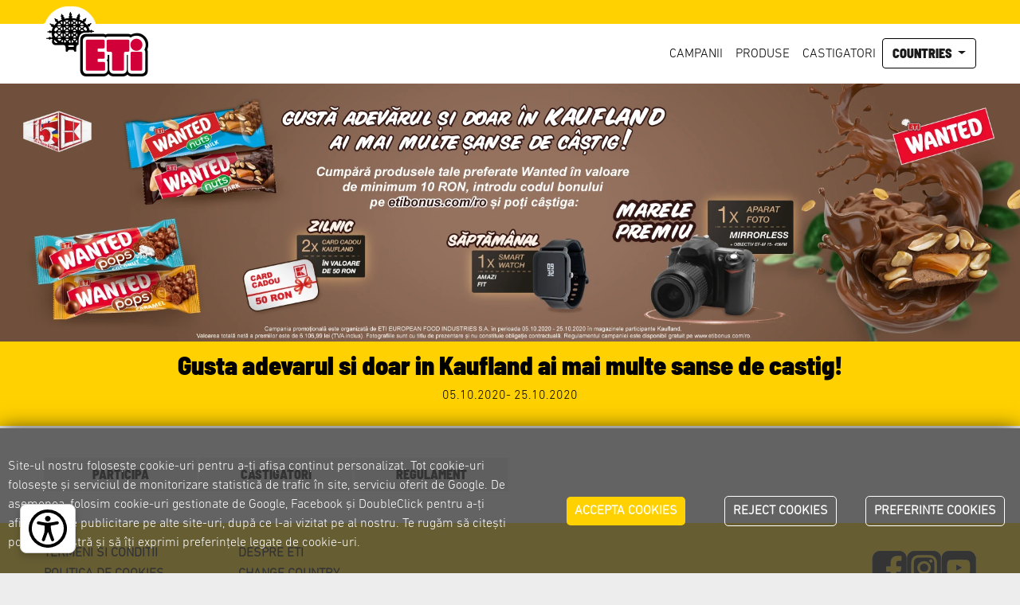

--- FILE ---
content_type: text/html; charset=UTF-8
request_url: https://etibonus.com/ro/promo_ETiWanted_Kaufland_Oct/
body_size: 21639
content:
<!DOCTYPE html><html lang="en"><head><script>const MainUrl = "main.php"; const SiteUrl = "https://etibonus.com/ro/";</script><script src="https://etibonus.com/ro/html/public/js/jquery.min.js?r=1655315431"></script><script src="https://etibonus.com/ro/html/public/js/validator.js?r=1751647066"></script><script src="https://etibonus.com/ro/html/public/js/lw.min.js?r=1751647066"></script><!-- Google Tag Manager --><script>
            (function (w, d, s, l, i) {
                w[l] = w[l] || [];
                w[l].push({'gtm.start':
                            new Date().getTime(), event: 'gtm.js'});
                var f = d.getElementsByTagName(s)[0],
                        j = d.createElement(s), dl = l != 'dataLayer' ? '&l=' + l : '';
                j.async = true;
                j.src = 'https://www.googletagmanager.com/gtm.js?id=' + i + dl;
                f.parentNode.insertBefore(j, f);
            })(window, document, 'script', 'dataLayer', 'GTM-W4ZNZDD');
        </script><!-- End Google Tag Manager --><script type="text/javascript">function sendDataLayer(a, m) {
                window.dataLayer.push({
                    'event': 'cookieUpdate',
                    'analytics': a,
                    'marketing': m
                });
            }

            sendDataLayer("false", "false");
        </script><meta charset="UTF-8"><meta name="viewport" content="width=device-width, initial-scale=1, viewport-fit=cover"><meta http-equiv="X-UA-Compatible" content="ie=edge"><title>Gusta adevarul si doar in Kaufland ai mai multe sanse de castig!                    </title><link rel="stylesheet" href="https://etibonus.com/ro/html/css/fonts.css"><link rel="stylesheet" href="https://etibonus.com/ro/html/public/css/bootstrap.min.css?r=1"><link rel="stylesheet" href="https://etibonus.com/ro/html/public/plugins/chosen/chosen.min.css?r=1"><link rel="stylesheet" href="https://etibonus.com/ro/html/public/plugins/datepicker/datepicker.min.css?r=1" /><link rel="stylesheet" href="root}/html/public/plugins/fancybox/jquery.fancybox.css?r=1" type="text/css"><link rel="stylesheet" href="https://etibonus.com/ro/html/public/plugins/font-awesome/css/font-awesome.min.css"  /><link rel="stylesheet" href="https://etibonus.com/ro/html/public/plugins/font-awesome/css/regular.min.css" /><link rel="stylesheet" href="https://etibonus.com/ro/html/html/public/plugins/font-awesome/css/solid.min.css" /><link rel="stylesheet" href="https://etibonus.com/ro/html/css/main.css?r=5"><link rel="stylesheet" href="https://etibonus.com/ro/html/css/responsive.css?r=5"><link rel="stylesheet" href="https://etibonus.com/ro/html/gdpr/gdpr.css?r=5"><link rel="stylesheet" href="https://etibonus.com/ro/html/css/hover.css?r=5"><link href="https://etibonus.com/ro/html/plugins/slick/slick.css" rel="stylesheet" /><link href="https://etibonus.com/ro/html/plugins/slick/slick-theme.css" rel="stylesheet" /><script type="text/javascript" src="https://etibonus.com/ro/html/js/jquery.min.js"></script><script type="text/javascript" src="https://etibonus.com/ro/html/js/slick.min.js"></script><script type="text/javascript" src="https://etibonus.com/ro/html/public/plugins/chosen/chosen.jquery.js"></script><script type="text/javascript" src="html/public/plugins/fancybox/jquery.fancybox.js"></script><script type="text/javascript" src="https://etibonus.com/ro/html/public/js/bootstrap.min.js"></script><script type="text/javascript" src="https://etibonus.com/ro/html/public/js/moment.min.js"></script><script type="text/javascript" src="https://etibonus.com/ro/html/public/plugins/datepicker/datepicker.min.js"></script><script type="text/javascript" src="https://etibonus.com/ro/html/js/jquery.maskMoney.min.js?r=2"></script><script type="text/javascript" src="https://etibonus.com/ro/html/js/custom.js?r=2"></script><script src="https://etibonus.com/ro/html/plugins/slick/slick.min.js" type="text/javascript"></script><link rel="shortcut icon" href=""/><script type="text/javascript">var msg = "";
            $(window).on('load', function () {
                setTimeout(function () {
                    if (msg.length >0) {
                        alert(msg);
                    }
                }, 250);
            });

            $(document).ready(function () {
                updateDatePickers();

                if ($(".fancybox").length >0) {
                    $(".fancybox").fancybox();
                }
            });
        </script><script type="text/javascript"></script></head><body><nav class="navbar navbar-expand-lg navbar-light static-top"><div class="container"><a class="navbar-brand" href="https://etibonus.com/ro/"><img src="https://etibonus.com/ro/html/images/logo.png" class="logo" /></a><button class="navbar-toggler" type="button" data-toggle="collapse"
                        data-target="#navbarResponsive" aria-controls="navbarResponsive" aria-expanded="false" 
                        aria-label="Toggle navigation"><span class="navbar-toggler-icon"></span></button><div class="collapse navbar-collapse backgroundAlb" id="navbarResponsive"><ul class="navbar-nav ml-auto"><li class="nav-item "><a class="nav-link uppercase" href="https://etibonus.com/ro/">Campanii</a></li><li class="nav-item "><a class="nav-link uppercase" href="https://etibonus.com/ro/brands/">Produse</a></li><li class="nav-item "><a class="nav-link uppercase" href="https://etibonus.com/ro/winners/">Castigatori</a></li><div class="dropdown"><button type="button" class="btn btn-primary dropdown-toggle languages btn-lang" data-toggle="dropdown">Countries
        </button><div class="dropdown-menu"><a class="dropdown-item" href="https://etibonus.com/al">AL</a><a class="dropdown-item" href="https://etibonus.com/ba">BA</a><a class="dropdown-item" href="https://etibonus.com/bg">BG</a><a class="dropdown-item" href="https://etibonus.com/cz">CZ</a><a class="dropdown-item" href="https://etibonus.com/hr">HR</a><a class="dropdown-item" href="https://etibonus.com/md">MD</a><a class="dropdown-item" href="https://etibonus.com/mk">MK</a><a class="dropdown-item" href="https://etibonus.com/pl">PL</a><a class="dropdown-item" href="https://etibonus.com/ro">RO</a><a class="dropdown-item" href="https://etibonus.com/rs">RS</a><a class="dropdown-item" href="https://etibonus.com/sk">SK</a><a class="dropdown-item" href="https://etibonus.com/xk">XK</a></div></div></ul></div></div></nav><div><div class="containerBanner"><div style="position: relative;text-align: center;"><img src="https://etibonus.com/ro/i/files/0210202006Oct29-708171462-si7gsppdsr661la53ui62bv8t0.jpg" class="img-fluid" /></div></div><div class="backgroundGalben paddingTopBottom"><h2 class="textNegru text-center">Gusta adevarul si doar in Kaufland ai mai multe sanse de castig!</h2><p class="DINNextLTPro-Light text-center">05.10.2020- 25.10.2020</p></div><div class="space"></div><div class="container promotie"><div class="row"><div class="col-xl-6 col-12"><ul class="nav nav-tabs nav-justified" id="myTab" role="tablist"><li class="nav-item"><a class="nav-link disabled backgroundGri" id="participate-tab" data-toggle="tab"  
                       href="#participate" role="tab" aria-controls="participate" aria-selected="true">PARTICIPA</a></li><li class="nav-item"><a class="nav-link" id="winners-tab" data-toggle="tab"  
                       href="#winners" role="tab" aria-controls="winners" aria-selected="false">CASTIGATORI</a></li><li class="nav-item"><a class="nav-link" id="regulation-tab" data-toggle="tab"  
                           href="#regulation" role="tab" aria-controls="regulation" aria-selected="false">REGULAMENT</a></li></ul></div></div><div class="tab-content backgroundAlb" id="myTabContent"><div class="tab-pane  fade show active" id="participate" role="tabpanel" aria-labelledby="participate-tab"></div><div class="tab-pane fade backgroundAlb" id="winners" role="tabpanel" aria-labelledby="winners-tab"><div class="row"><div class='col-12 paddingTabel'><div class='space'></div><div class="table-responsive"><table class="table tabelCastigatori"><thead class='backgroundGriMaiInchis'><tr><th><p>DATA</p></th><th><p>NUME</p></th><th><p>PREMIU CASTIGAT</p></th></tr></thead><tbody><tr><td><p>12-10-2020</p></td><td><p>Grapeanu Alexandru - Mihai</p></td><td><p>Voucher Kaufland 50 ron</p></td></tr><tr><td><p>13-10-2020</p></td><td><p>Marin Gabriela-Roxana</p></td><td><p>Voucher Kaufland 50 ron</p></td></tr><tr><td><p>13-10-2020</p></td><td><p>Neculcea Florin</p></td><td><p>Voucher Kaufland 50 ron</p></td></tr><tr><td><p>14-10-2020</p></td><td><p>Petric Sonia Angela</p></td><td><p>Voucher Kaufland 50 ron</p></td></tr><tr><td><p>14-10-2020</p></td><td><p>Campulungeanu Dan</p></td><td><p>Voucher Kaufland 50 ron</p></td></tr><tr><td><p>15-10-2020</p></td><td><p>Florea Claudiu D.</p></td><td><p>Voucher Kaufland 50 ron</p></td></tr><tr><td><p>15-10-2020</p></td><td><p>Iavorenciuc Alin</p></td><td><p>Voucher Kaufland 50 ron</p></td></tr><tr><td><p>16-10-2020</p></td><td><p>Gabor Csaba</p></td><td><p>Voucher Kaufland 50 ron</p></td></tr><tr><td><p>16-10-2020</p></td><td><p>Prelipcean Adrian Dan</p></td><td><p>Voucher Kaufland 50 ron</p></td></tr><tr><td><p>18-10-2020</p></td><td><p>Kovari Jozsef</p></td><td><p>Smart Watch Xiaomi</p></td></tr><tr><td><p>19-10-2020</p></td><td><p>Dragomirescu Elena</p></td><td><p>Voucher Kaufland 50 ron</p></td></tr><tr><td><p>19-10-2020</p></td><td><p>Panait Diana Ionela</p></td><td><p>Voucher Kaufland 50 ron</p></td></tr><tr><td><p>20-10-2020</p></td><td><p>Mocanu Virgil Marian</p></td><td><p>Voucher Kaufland 50 ron</p></td></tr><tr><td><p>20-10-2020</p></td><td><p>Nistora Ramona</p></td><td><p>Voucher Kaufland 50 ron</p></td></tr><tr><td><p>21-10-2020</p></td><td><p>Tataru Ileana</p></td><td><p>Voucher Kaufland 50 ron</p></td></tr><tr><td><p>21-10-2020</p></td><td><p>Panait Elena</p></td><td><p>Voucher Kaufland 50 ron</p></td></tr><tr><td><p>22-10-2020</p></td><td><p>Rudnic Andrei</p></td><td><p>Voucher Kaufland 50 ron</p></td></tr><tr><td><p>22-10-2020</p></td><td><p>Felicia Ponta</p></td><td><p>Voucher Kaufland 50 ron</p></td></tr><tr><td><p>22-10-2020</p></td><td><p>Nenerica Irina Manuela</p></td><td><p>Smart Watch Xiaomi</p></td></tr><tr><td><p>23-10-2020</p></td><td><p>Gabriela Sorina Cristea</p></td><td><p>Voucher Kaufland 50 ron</p></td></tr><tr><td><p>23-10-2020</p></td><td><p>Neculcea Mariana</p></td><td><p>Voucher Kaufland 50 ron</p></td></tr><tr><td><p>24-10-2020</p></td><td><p>Vladut Alexandra Maria</p></td><td><p>Voucher Kaufland 50 ron</p></td></tr><tr><td><p>24-10-2020</p></td><td><p>Neculcea Constantin</p></td><td><p>Voucher Kaufland 50 ron</p></td></tr><tr><td><p>25-10-2020</p></td><td><p>Oniga Nicoleta</p></td><td><p>Voucher Kaufland 50 ron</p></td></tr><tr><td><p>05-10-2020</p></td><td><p>Ursut Alexandru</p></td><td><p>Voucher Kaufland 50 ron</p></td></tr><tr><td><p>05-10-2020</p></td><td><p>Ioana Margineanu</p></td><td><p>Voucher Kaufland 50 ron</p></td></tr><tr><td><p>06-10-2020</p></td><td><p>Maxim Mihai-Adrian</p></td><td><p>Voucher Kaufland 50 ron</p></td></tr><tr><td><p>06-10-2020</p></td><td><p>Dragomirescu Cristian</p></td><td><p>Voucher Kaufland 50 ron</p></td></tr><tr><td><p>07-10-2020</p></td><td><p>Bocovina Alexandra</p></td><td><p>Voucher Kaufland 50 ron</p></td></tr><tr><td><p>07-10-2020</p></td><td><p>Gheorghe Nicoleta</p></td><td><p>Voucher Kaufland 50 ron</p></td></tr><tr><td><p>07-10-2020</p></td><td><p>Dan Aurora</p></td><td><p>Smart Watch Xiaomi</p></td></tr><tr><td><p>08-10-2020</p></td><td><p>Popescu Liviu</p></td><td><p>Voucher Kaufland 50 ron</p></td></tr><tr><td><p>08-10-2020</p></td><td><p>Camelia Coste</p></td><td><p>Voucher Kaufland 50 ron</p></td></tr><tr><td><p>09-10-2020</p></td><td><p>Dragomirescu Simona</p></td><td><p>Voucher Kaufland 50 ron</p></td></tr><tr><td><p>09-10-2020</p></td><td><p>Costin Spiridon</p></td><td><p>Voucher Kaufland 50 ron</p></td></tr><tr><td><p>10-10-2020</p></td><td><p>Gabriel Duminica</p></td><td><p>Voucher Kaufland 50 ron</p></td></tr><tr><td><p>10-10-2020</p></td><td><p>Lucia Nestor</p></td><td><p>Voucher Kaufland 50 ron</p></td></tr><tr><td><p>11-10-2020</p></td><td><p>Dragomirescu Irina</p></td><td><p>Voucher Kaufland 50 ron</p></td></tr><tr><td><p>11-10-2020</p></td><td><p>Rosu Gabriela</p></td><td><p>Voucher Kaufland 50 ron</p></td></tr><tr><td><p>16-10-2020</p></td><td><p>Radu Denisa</p></td><td><p>Aparat foto mirrorless Canon</p></td></tr><tr><td><p>12-10-2020</p></td><td><p>Dumitrache Elisabeta</p></td><td><p>Voucher Kaufland 50 ron</p></td></tr><tr><td><p>17-10-2020</p></td><td><p>Ion Carmen Elena</p></td><td><p>Voucher Kaufland 50 ron</p></td></tr><tr><td><p>17-10-2020</p></td><td><p>Deaconescu Horia</p></td><td><p>Voucher Kaufland 50 ron</p></td></tr><tr><td><p>18-10-2020</p></td><td><p>Salae Eniko</p></td><td><p>Voucher Kaufland 50 ron</p></td></tr><tr><td><p>18-10-2020</p></td><td><p>Voiculescu Daniela</p></td><td><p>Voucher Kaufland 50 ron</p></td></tr><tr><td><p>25-10-2020</p></td><td><p>Doaga Marioara</p></td><td><p>Voucher Kaufland 50 ron</p></td></tr></tbody></table></div></div></div></div><div class="tab-pane fade backgroundAlb" id="regulation" role="tabpanel" aria-labelledby="regulation-tab"><div class="row regulationDiv"><div class='col-12 paddingTabel'><div class='space'></div><p class="MsoNormal" align="center" style="text-align:center;"><b><span lang="ro">REGULAMENTUL CAMPANIEI PROMOTIONALE</span></b><b><span lang="es"></span></b></p><p><b></b></p><b></b><p class="MsoCommentText" align="center" style="text-align:center;"><a><b><span style="font-size:11pt;line-height:115%;">“Gusta 
adevarul si doar in Kaufland ai mai multe sanse de castig.”</span></b></a></p><p><a><b></b></a></p><a><b></b></a><p class="MsoCommentText" align="center" style="text-align:center;"><b>05.10.2020- </b><b>25.10.2020</b></p><p><b></b></p><b></b><p class="MsoNormal" style="text-align:justify;"><b> </b></p><p class="MsoNormal" style="text-align:justify;"><b><u><span lang="ro">SECTIUNEA 1. ORGANIZATORUL CAMPANIEI PROMOTIONALE</span></u></b><u><span lang="ro"></span></u></p><p><u></u></p><u></u><p class="MsoCommentText"><span lang="ro" style="font-size:11pt;line-height:115%;">1.1. Campania promotionala</span><b><span lang="ro" style="font-size:11pt;line-height:115%;"></span></b><b><span style="font-size:11pt;line-height:115%;">“Gusta adevarul si doar 
in Kaufland ai mai multe sanse de castig.”</span></b><span style="font-size:11pt;line-height:115%;"><span lang="ro">(denumita in continuare “Campania”) este organizata de catre 
<a>ETI European Food Industries S.A.</a>, cu sediul social in 
Sat Ghercesti, Comuna Ghercesti, strada Aviatorilor nr. 10, Parc Industrial 
Craiova, U1/PIC/EI, judetul Dolj, inregistrata la Registrul Comertului sub nr. 
J16/1372/2013, Cod Unic de Inregistrare RO32187285, <a>cont 
IBAN nr. 59UGBI0000512003536RON, deschis la banca Garanti Bank,</a>reprezentata 
prin dl. Marian Balan – Director General.</span></span><b><span style="font-size:11pt;line-height:115%;"></span></b></p><p><b></b></p><b></b><p class="MsoCommentText"><span style="font-size:11pt;line-height:115%;">1.2. Campania se 
deruleaza prin intermediul agentiei S.C. MERCURY360 COMMUNICATIONS S.R.L., 
societate comerciala cu sediul</span><span style="font-size:11pt;line-height:115%;">in Cladirea Equilibrium, Strada Gara Herastrau, 
nr. 2, etaj 6, sector 2, Bucuresti</span><span style="font-size:11pt;line-height:115%;">, inregistrata la Registrul Comertului cu numarul 
J40/12388/1998, C.U.I. RO11295365, denumita in continuare “Agentia”.</span><b><span style="font-size:11pt;line-height:115%;"></span></b></p><p><b></b></p><b></b><p class="MsoNormal" style="text-align:justify;"><span>1.3. Agentia va actiona ca imputernicit al 
Organizatorului, in sensul dat acestei notiuni de dispozitiile legislatiei 
privind protectia persoanelor cu privire la prelucrarea datelor cu caracter 
personal si libera circulatie a acestor date („Regulamentul general privind 
protectia datelor”).</span><b><span lang="ro"></span></b></p><p><b></b></p><b></b><p class="MsoNormal" style="text-align:justify;"><span>1.</span>4<span>. Decizia de 
derulare a Campaniei conform regulilor din prezentul regulament (denumit in 
continuare „Regulamentul Oficial”), este finala si obligatorie pentru 
participanti. Organizatorul isi rezerva dreptul de a modifica sau schimba 
Regulamentul campaniei prin intocmirea unui act aditional la Regulament urmand 
ca acesta sa intre in vigoare imediat dupa publicarea acestei modificari 
online.</span><b><span lang="ro"></span></b></p><p><b></b></p><b></b><p class="MsoNormal" style="margin-top:6pt;margin-right:0cm;margin-bottom:6pt;margin-left:0cm;text-align:justify;line-height:normal;"><span>1.</span>5<span>. Pentru aducerea conditiilor de derulare a campaniei 
la cunostinta participantilor, Regulamentul este disponibil in mod gratuit pe 
site</span><a href="http://www.etibonus.com/ro">www.etibonus.com/ro</a>.  <span></span></p><p></p><p class="MsoNormal" style="margin-top:6pt;margin-right:0cm;margin-bottom:6pt;margin-left:0cm;text-align:justify;line-height:normal;"><b><u><span><br>SECTIUNEA 2. TEMEIUL LEGAL</span></u></b></p><p><b><u></u></b></p><b><u></u></b><p class="MsoNormal" style="margin-top:6pt;margin-right:0cm;margin-bottom:6pt;margin-left:0cm;text-align:justify;line-height:normal;"><span>2.1. Campania este 
organizata in conformitate cu prevederile Ordonantei Guvernului nr. 99/2000 
privind comercializarea produselor si serviciilor pe piata, republicata in 
Monitorul Oficial nr. 603 din 31.08.2007.</span></p><p></p><p class="MsoNormal" style="margin-top:6pt;margin-right:0cm;margin-bottom:6pt;margin-left:0cm;text-align:justify;line-height:normal;"><b><u><span> </span></u></b></p><p class="MsoNormal" style="text-align:justify;"><b><u><span lang="ro">SECTIUNEA 3. LOCUL DE DESFASURARE SI DURATA CAMPANIEI PROMOTIONALE</span></u></b></p><p><b><u></u></b></p><b><u></u></b><p class="MsoNormal" style="text-align:justify;">3.1. Campania este organizata si se desfasoara pe teritoriul Romaniei 
in magazinele Kaufland enumerate in Anexa 1 a prezentului Regulament, in<span lang="ro">perioada cuprinsa 
intre data de</span><b>05.10.2020 </b><span lang="ro">ora</span><span>00:00:00</span><span lang="ro">si data de</span><b>25.10.2020</b><span lang="ro">, ora</span>23<span>.59.59, ora Romaniei</span><span lang="ro">, in conformitate 
cu prevederile prezentului Regulament.</span><b></b></p><p><b></b></p><b></b><p class="MsoNormal" style="text-align:justify;"><span lang="ro">3.2. In sensul celor de mai sus, tinand seama 
de comunicarea perioadei Campaniei, prin prezentul Regulament cat si a 
materialelor promotionale utilizate in promovarea acestei Campanii, se considera 
ca orice consumator informat si interesat, a luat la cunostinta in mod 
rezonabil despre incheierea Campaniei dupa data de</span><b>25.10.2020</b><span lang="ro">, iar orice 
decizie de a achizitiona produsele participante in aceasta Campanie este 
consecinta propriei analize cu privire exclusiv la produs, caracteristicile 
acestuia si conditiile comerciale aferente.</span></p><p></p><p class="MsoNormal" style="text-align:justify;"><b><u><span lang="ro">SECTIUNEA 4. DREPTUL DE PARTICIPARE</span></u></b><u><span lang="ro"></span></u></p><p><u></u></p><u></u><p class="MsoNormal" style="text-align:justify;"><span lang="ro">4.1 Campania este deschisa participarii 
tuturor persoanelor fizice, cu domiciliul/resedinta in Romania, cu varsta de 
minimum 18 ani (impliniti pana la data inceperii Campaniei) care achizitioneaza 
produsele participante in Campanie, in decursul derularii acesteia (</span><b>05.10.2020 
</b><span lang="ro">ora</span><span>00:00:00</span><span lang="ro">si data de</span><b>25.10.2020</b><span lang="ro">, ora</span><span>23.59.59, ora Romaniei</span><span lang="ro">), din magazinele 
Kaufland si care respecta termenii si conditiile prezentului Regulament (denumite 
in continuare „Participanti”).</span></p><p></p><p class="MsoNormal" style="text-align:justify;"><span lang="ro">4.2 Nu sunt eligibile pentru a participa la 
Campanie persoanele juridice, asociatiile familiale, angajatii/colaboratorii ETI 
EUROPEAN FOOD INDUSTRIES S.A, ai agentiei implicate in organizarea Campaniei si/sau 
ai companiilor distribuitoare ale ETI EUROPEAN FOOD INDUSTRIES S.A, precum si 
rudele in linie directa si/sau colaterala (pana la gradul al II- lea inclusiv), 
sotii/sotiile si afinii acestora.</span></p><p></p><p class="MsoNormal" style="text-align:justify;"><span lang="ro">4.3 Participarea la aceasta Campanie implica 
cunoasterea si acceptarea integrala, expresa si neechivoca a prezentului 
Regulament.  </span></p><p></p><p class="MsoNormal" style="text-align:justify;"><span lang="ro"><br><b><u>SECTIUNEA 5. PRODUSELE PARTICIPANTE</u></b><u></u></span></p><p><u></u></p><u></u><p class="MsoNormal" style="margin-bottom:.0001pt;text-align:justify;line-height:normal;"><span>5.1. Produsele participante in Campanie sunt:</span></p><p></p><p class="MsoListParagraph" style="margin-bottom:.0001pt;text-indent:-18pt;line-height:normal;"><span style="font-family:Symbol;">·<span style="font-size:7pt;line-height:normal;font-family:'Times New Roman';">       </span></span>Wanted baton cu nuga, caramel, arahide, 
cereale crocante si glazura de ciocolata cu lapte 45g,</p><p></p><p class="MsoListParagraph" style="margin-bottom:.0001pt;text-indent:-18pt;line-height:normal;"><span style="font-family:Symbol;">·<span style="font-size:7pt;line-height:normal;font-family:'Times New Roman';">       </span></span>Wated baton cu nuga, caramel, arahide, cereale 
crocante si glazura de ciocolata cu lapte 140g                                                                                                                                
                   </p><p></p><p class="MsoListParagraph" style="margin-bottom:.0001pt;text-indent:-18pt;line-height:normal;"><span style="font-family:Symbol;">·<span style="font-size:7pt;line-height:normal;font-family:'Times New Roman';">       </span></span>Wanted baton cu nuga, caramel, arahide cereale 
crocante si glazur? de ciocolat? neagra 45g</p><p></p><p class="MsoListParagraph" style="margin-bottom:.0001pt;text-indent:-18pt;line-height:normal;"><span style="font-family:Symbol;">·<span style="font-size:7pt;line-height:normal;font-family:'Times New Roman';">       </span></span>Wanted baton cu nuga, caramel, arahide cereale 
crocante si glazur? de ciocolat? neagra 140g</p><p></p><p class="MsoListParagraph" style="margin-bottom:.0001pt;text-indent:-18pt;line-height:normal;"><span style="font-family:Symbol;">·<span style="font-size:7pt;line-height:normal;font-family:'Times New Roman';">       </span></span>Wanted baton cu cocos, cereale crocante si 
glazura de ciocolata cu lapte 28g</p><p></p><p class="MsoListParagraph" style="margin-bottom:.0001pt;text-indent:-18pt;line-height:normal;"><span style="font-family:Symbol;">·<span style="font-size:7pt;line-height:normal;font-family:'Times New Roman';">       </span></span>Wanted baton cu cocos, cereale crocante si 
glazura de ciocolata cu lapte 126g</p><p></p><p class="MsoListParagraph" style="margin-bottom:.0001pt;text-indent:-18pt;line-height:normal;"><span style="font-family:Symbol;">·<span style="font-size:7pt;line-height:normal;font-family:'Times New Roman';">       </span></span>Wanted baton cu caramel, cereale crocante si 
glazura de ciocolata cu lapte 28g</p><p></p><p class="MsoListParagraph" style="margin-bottom:.0001pt;text-indent:-18pt;line-height:normal;"><span style="font-family:Symbol;">·<span style="font-size:7pt;line-height:normal;font-family:'Times New Roman';">       </span></span>Wanted baton cu caramel, cereale crocante si 
glazura de ciocolata cu lapte 126g<br><br></p><p></p><p class="MsoNormal" style="text-align:justify;"><b><u><span lang="ro">SECTIUNEA 6. MECANISMUL CAMPANIEI PROMOTIONALE:</span></u></b></p><p><b><u></u></b></p><b><u></u></b><p class="MsoNormal" style="text-align:justify;"><a><b>6.1. </b></a><b><span>Pentru a participa la prezenta Campanie si a putea castiga 
unul dintre premiile oferite in cadrul Campaniei, participantii trebuie sa 
respecte urmatorul mecanism:</span></b><b><span lang="ro"></span></b></p><p><b></b></p><b></b><p class="MsoListParagraph" style="text-align:justify;text-indent:-18pt;"><span lang="ro" style="font-family:Symbol;">·<span style="font-size:7pt;line-height:normal;font-family:'Times New Roman';">       </span></span><span lang="ro">Sa achizitioneze</span><span lang="ro">produse 
participante, in orice combinatie, in valoare cumulata de minimum 10 lei pe 
acelasi bon fiscal, in perioada Campaniei, din magazinele participante.</span></p><p></p><p class="MsoListParagraph" style="text-align:justify;text-indent:-18pt;"><span lang="ro" style="font-family:Symbol;">·<span style="font-size:7pt;line-height:normal;font-family:'Times New Roman';">       </span></span><span lang="ro">Sa inscrie pe website-ul campaniei,</span><a href="http://www.etibonus.ro/">www.etibonus.com/ro</a>, <span lang="ro">in formularul 
dedicat campaniei</span><b>“Gusta adevarul 
si doar in Kaufland ai mai multe sanse de castig.”</b><b>, </b><span lang="ro">numarul bonului 
fiscal care atesta achizitionarea produselor, valoarea totala a bonului, data 
bonului, impreuna cu numele si numarul de telefon.</span></p><p></p><p class="MsoListParagraph" style="text-align:justify;text-indent:-18pt;"><span lang="ro" style="font-family:Symbol;">·<span style="font-size:7pt;line-height:normal;font-family:'Times New Roman';">       </span></span><span lang="ro">Sa pastreze bonul inscris in campanie pentru validarea 
premiilor.</span></p><p></p><p class="MsoListParagraph" style="text-align:justify;"><span lang="ro"> </span></p><p class="MsoNormal" style="text-align:justify;"><b>6.2. Participantii pot castiga unul 
dintre urmatoarele premii:</b><span lang="ro"></span></p><p></p><p class="MsoListParagraph" style="margin-top:6pt;margin-right:0cm;margin-bottom:6pt;margin-left:36pt;text-align:justify;text-indent:-18pt;line-height:normal;"><span>-<span style="font-size:7pt;line-height:normal;font-family:'Times New Roman';">       </span></span>Premii acordate<span>prin</span>momente castigatoare (2 pe zi): Voucher Kaufland in valoare 
de 50 de lei<span></span></p><p></p><p class="MsoListParagraph" style="margin-top:6pt;margin-right:0cm;margin-bottom:6pt;margin-left:36pt;text-align:justify;text-indent:-18pt;line-height:normal;"><span>-<span style="font-size:7pt;line-height:normal;font-family:'Times New Roman';">       </span></span>Premii acordate prin 
momente castigatoare (1 pe saptamana): Smart Watch Xiaomi<span></span></p><p></p><p class="MsoListParagraph" style="margin-top:6pt;margin-right:0cm;margin-bottom:6pt;margin-left:36pt;text-align:justify;text-indent:-18pt;line-height:normal;"><span>-<span style="font-size:7pt;line-height:normal;font-family:'Times New Roman';">       </span></span>Premii acordate la 
finalul campaniei, prin extragere: aparat foto Canon<span></span></p><p></p><p class="MsoListParagraph" style="margin-top:6pt;margin-right:0cm;margin-bottom:6pt;margin-left:36pt;text-align:justify;line-height:normal;"><span> </span></p><p class="MsoNormal" style="margin-top:6pt;margin-right:0cm;margin-bottom:6pt;margin-left:0cm;text-align:justify;line-height:normal;">* Momentele 
castigatoare sunt alocate in intervalul orar 09:00 – 23:00 al fiecarei zile</p><p></p><p class="MsoNormal" style="margin-top:6pt;margin-right:0cm;margin-bottom:6pt;margin-left:0cm;text-align:justify;line-height:normal;"></p><p> </p><p class="MsoNormal" style="margin-top:6pt;margin-right:0cm;margin-bottom:6pt;margin-left:0cm;text-align:justify;line-height:normal;"><span>6.</span>3<span>. In formular se solicita consimtamantul pentru 
prelucrarea datelor personale. Datele personale sunt prelucrate de Organizator, 
prin imputernicitii sai, in scopurile organizarii campaniei promotionale, acordarii 
premiilor si indeplinirii obligatiilor fiscale aferente. Participantii care 
doresc sa</span>se inscrie la campanie <span>prin 
intermediul website-ului si care nu acorda consimtamantul de prelucrare date, 
nu vor putea finaliza etapa de inscriere si nu vor putea participa la campanie.</span></p><p></p><p class="MsoNormal" style="margin-top:6pt;margin-right:0cm;margin-bottom:6pt;margin-left:0cm;text-align:justify;line-height:normal;"><span>6.</span>4<span>.</span>Fiecare numar de bon fiscal<span>poate fi inscris o singura data in cadrul prezentei 
Campanii.</span></p><p></p><p class="MsoNormal" style="margin-top:6pt;margin-right:0cm;margin-bottom:6pt;margin-left:0cm;text-align:justify;line-height:normal;">6.5. Un bon fiscal unic este definit de numarul 
integral, valoarea totala si data bonului</p><p></p><p class="MsoNormal" style="margin-top:6pt;margin-right:0cm;margin-bottom:6pt;margin-left:0cm;text-align:justify;line-height:normal;">6.6. <span>Fiecare participant unic poate castiga un singur 
premiu in cadrul campaniei, indiferent de tipul acestuia sau de ziua si 
momentul inscrierilor sale. Un participant unic este definit in scopul acestei 
limitari prin numarul de telefon mobil sau prin orice alta combinatie de date 
disponibile care poate indica duplicarea premiilor castigate de aceeasi 
persoana (nume si prenume, adresa</span>de livrare, adresa de e-mail, <span>CNP-ul,</span><span lang="ro">cod IBAN,</span><span>in cazul premiilor impozabile).</span></p><p></p><p class="MsoNormal" style="margin-top:6pt;margin-right:0cm;margin-bottom:6pt;margin-left:0cm;text-align:justify;line-height:normal;"><span>6.</span>6<span>. Numarul de inscrieri facut</span>e<span>de un participant unic este limitat la</span><span lang="ro">10</span><span lang="ro"></span><span>inscrieri in fiecare zi.</span></p><p></p><p class="MsoNormal" style="margin-top:6pt;margin-right:0cm;margin-bottom:6pt;margin-left:0cm;text-align:justify;line-height:normal;"><span>6.</span>7<span>.</span>Vor fi considerate<span>tentative de frauda</span>care vor<span>genera blocarea numerelor de telefon in cauza, fara 
posibilitatea de a fi</span>facute inscrieri<span>la campani</span>e <span>de pe respectivele numer</span>e<span>de telefon, urmatoarele</span>situatii<span>:<br></span>- 10 
inscrieri invalide consecutive<span></span></p><p></p><p class="MsoNormal" style="margin-top:6pt;margin-right:0cm;margin-bottom:6pt;margin-left:0cm;text-align:justify;line-height:normal;">- Un bon fiscal unic inscris asociat mai 
multor numere de telefon. Se va considera validata doar prima inscriere, 
urmatoarele fiind considerate tentative de frauda<span></span></p><p></p><p class="MsoNormal" style="margin-top:6pt;margin-right:0cm;margin-bottom:6pt;margin-left:0cm;text-align:justify;line-height:normal;"><span>6.</span>8<span>. Mesajele de raspuns pentru inscrierile in Campanie</span></p><p></p><p class="MsoNormal" style="margin-top:6pt;margin-right:0cm;margin-bottom:6pt;margin-left:0cm;text-align:justify;line-height:normal;"><span>Orice inscriere in 
campanie, valida sau invalida, va primi un mesaj de raspuns, dupa cum urmeaza:</span></p><p></p><p class="MsoNormal" style="margin-top:6pt;margin-right:0cm;margin-bottom:6pt;margin-left:0cm;text-align:justify;line-height:normal;"><span> </span></p><table class="MsoNormalTable" border="0" cellspacing="0" cellpadding="0" width="642" style="width:481.25pt;"><tbody><tr style="height:28.8pt;"><td width="140" nowrap style="width:105pt;border:solid 1pt;padding:0cm 5.4pt 0cm 5.4pt;height:28.8pt;"><p class="MsoNormal" style="margin-top:6pt;margin-right:0cm;margin-bottom:6pt;margin-left:0cm;text-align:justify;line-height:normal;">Castigator voucher Kaufland</p><p></p></td><td width="502" style="width:376.25pt;border:solid 1pt;border-left:none;padding:0cm 5.4pt 0cm 5.4pt;height:28.8pt;"><p class="MsoNormal" style="margin-top:6pt;margin-right:0cm;margin-bottom:6pt;margin-left:0cm;line-height:normal;">Felicitari! Ai 
  castigat un <b>voucher Kaufland in valoare de 50 de lei</b>. 
  Te vom suna in cateva zile pentru 
  validare, la numarul de telefon declarat de tine in formularul de inscriere. 
  Pastreaza bonul fiscal!</p><p></p></td></tr><tr style="height:28.8pt;"><td width="140" nowrap style="width:105pt;border:solid 1pt;border-top:none;padding:0cm 5.4pt 0cm 5.4pt;height:28.8pt;"><p class="MsoNormal" style="margin-bottom:.0001pt;line-height:normal;">Castigator smartwatch Xiaomi<span lang="en-gb"></span></p><p></p></td><td width="502" style="width:376.25pt;border-top:none;border-left:none;border-bottom:solid 1pt;border-right:solid 1pt;padding:0cm 5.4pt 0cm 5.4pt;height:28.8pt;"><p class="MsoNormal" style="margin-bottom:.0001pt;line-height:normal;">Felicitari! Ai castigat un <b>smartwatch Xiaomi</b>. Te vom suna in cateva zile pentru 
  validare, la numarul de telefon declarat de tine in formularul de inscriere. 
  Pastreaza bonul fiscal!</p><p></p></td></tr><tr style="height:28.8pt;"><td width="140" nowrap style="width:105pt;border:solid 1pt;border-top:none;padding:0cm 5.4pt 0cm 5.4pt;height:28.8pt;"><p class="MsoNormal" style="margin-bottom:.0001pt;line-height:normal;"><span lang="en-gb">O noua inscriere reusita</span></p><p></p></td><td width="502" style="width:376.25pt;border-top:none;border-left:none;border-bottom:solid 1pt;border-right:solid 1pt;padding:0cm 5.4pt 0cm 5.4pt;height:28.8pt;"><p class="MsoNormal" style="margin-bottom:.0001pt;line-height:normal;"><span>Inca o sansa la extragerea 
  finala.</span>Te vom anunta 
  telefonic daca vei fi extras castigator in Campania <b>“Gusta adevarul si doar in Kaufland ai 
  mai multe sanse de castig.”</b>. 
  Te asteptam cu noi inscrieri. Pastreaza bonul fiscal pentru validare!</p><p></p></td></tr><tr style="height:28.8pt;"><td width="140" nowrap style="width:105pt;border:solid 1pt;border-top:none;padding:0cm 5.4pt 0cm 5.4pt;height:28.8pt;"><p class="MsoNormal" style="margin-bottom:.0001pt;line-height:normal;"><span lang="en-gb">Bon deja inscris</span></p><p></p></td><td width="502" style="width:376.25pt;border-top:none;border-left:none;border-bottom:solid 1pt;border-right:solid 1pt;padding:0cm 5.4pt 0cm 5.4pt;height:28.8pt;"><p class="MsoNormal" style="margin-bottom:.0001pt;line-height:normal;">Fiecare bon poate fi inscris o 
  singura data. Te asteptam in campanie cu noi inscrieri. Succes!</p><p></p></td></tr><tr style="height:28.8pt;"><td width="140" nowrap style="width:105pt;border:solid 1pt;border-top:none;padding:0cm 5.4pt 0cm 5.4pt;height:28.8pt;"><p class="MsoNormal" style="margin-bottom:.0001pt;line-height:normal;"><span lang="en-gb">Limita zilnica atinsa</span></p><p></p></td><td width="502" style="width:376.25pt;border-top:none;border-left:none;border-bottom:solid 1pt;border-right:solid 1pt;padding:0cm 5.4pt 0cm 5.4pt;height:28.8pt;"><p class="MsoNormal" style="margin-bottom:.0001pt;line-height:normal;">Ai inscris deja 10 bonuri fiscale 
  astazi. Iti multumim ca esti fan ETI! Te asteptam si maine cu noi inscrieri 
  in campanie. Succes!</p><p></p></td></tr><tr style="height:28.8pt;"><td width="140" nowrap style="width:105pt;border:solid 1pt;border-top:none;padding:0cm 5.4pt 0cm 5.4pt;height:28.8pt;"><p class="MsoNormal" style="margin-bottom:.0001pt;line-height:normal;"><span lang="en-gb">Inscriere restrictionata</span></p><p></p></td><td width="502" style="width:376.25pt;border-top:none;border-left:none;border-bottom:solid 1pt;border-right:solid 1pt;padding:0cm 5.4pt 0cm 5.4pt;height:28.8pt;"><p class="MsoNormal" style="margin-bottom:.0001pt;line-height:normal;">Ne pare rau, inscrierea ta a fost restrictionata 
  din suspiciune de tentativa de frauda. Poti utiliza formularul de contact 
  pentru informatii suplimentare.</p><p></p></td></tr><tr style="height:43.2pt;"><td width="140" nowrap style="width:105pt;border:solid 1pt;border-top:none;padding:0cm 5.4pt 0cm 5.4pt;height:43.2pt;"><p class="MsoNormal" style="margin-bottom:.0001pt;line-height:normal;"><span lang="en-gb">Numar bon incorect</span></p><p></p></td><td width="502" style="width:376.25pt;border-top:none;border-left:none;border-bottom:solid 1pt;border-right:solid 1pt;padding:0cm 5.4pt 0cm 5.4pt;height:43.2pt;"><p class="MsoNormal" style="margin-bottom:.0001pt;line-height:normal;">Oops! Ceva nu a functionat. 
  Reincearca sa completezi formularul tinand cont de faptul ca numarul bonului 
  se scrie legat, complet, fara spatii sau alte semne distinctive, doar 
  numeric.</p><p></p></td></tr><tr style="height:43.2pt;"><td width="140" nowrap style="width:105pt;border:solid 1pt;border-top:none;padding:0cm 5.4pt 0cm 5.4pt;height:43.2pt;"><p class="MsoNormal" style="margin-bottom:.0001pt;line-height:normal;"><span lang="en-gb">Numar incorect</span></p><p></p></td><td width="502" style="width:376.25pt;border-top:none;border-left:none;border-bottom:solid 1pt;border-right:solid 1pt;padding:0cm 5.4pt 0cm 5.4pt;height:43.2pt;"><p class="MsoNormal" style="margin-bottom:.0001pt;line-height:normal;">Oops! Ceva nu a functionat. 
  Reincearca sa completezi formularul tinand cont de faptul ca numarul de 
  telefon se completeaza pe formatul 0712345678, avand 10 cifre.</p><p></p></td></tr><tr style="height:12.2pt;"><td width="140" nowrap style="width:105pt;border:solid 1pt;border-top:none;padding:0cm 5.4pt 0cm 5.4pt;height:12.2pt;"><p class="MsoNormal" style="margin-bottom:.0001pt;line-height:normal;"><span lang="en-gb">Valoare bon incorecta</span></p><p></p></td><td width="502" style="width:376.25pt;border-top:none;border-left:none;border-bottom:solid 1pt;border-right:solid 1pt;padding:0cm 5.4pt 0cm 5.4pt;height:12.2pt;"><p class="MsoNormal" style="margin-bottom:.0001pt;line-height:normal;">Oops! Ceva nu a functionat. 
  Reincearca sa completezi formularul tinand cont de faptul ca valoarea bonului 
  se scrie integral, cu doua zecimale, pe formatul 10,45</p><p></p></td></tr><tr style="height:2.9pt;"><td width="140" nowrap style="width:105pt;border:solid 1pt;border-top:none;padding:0cm 5.4pt 0cm 5.4pt;height:2.9pt;"><p class="MsoNormal" style="margin-bottom:.0001pt;line-height:normal;"><span lang="en-gb">Campania nu a inceput 
  inca</span></p><p></p></td><td width="502" style="width:376.25pt;border-top:none;border-left:none;border-bottom:solid 1pt;border-right:solid 1pt;padding:0cm 5.4pt 0cm 5.4pt;height:2.9pt;"><p class="MsoNormal" style="margin-bottom:.0001pt;line-height:normal;">Campania <b>“Gusta adevarul si doar in Kaufland ai mai multe sanse de castig.”</b>nu a inceput inca. Te asteptam 
  incepand cu 05.10.2020. Succes!</p><p></p></td></tr><tr style="height:2.9pt;"><td width="140" nowrap style="width:105pt;border:solid 1pt;border-top:none;padding:0cm 5.4pt 0cm 5.4pt;height:2.9pt;"><p class="MsoNormal" style="margin-bottom:.0001pt;line-height:normal;"><span lang="en-gb">Campania s-a incheiat</span></p><p></p></td><td width="502" style="width:376.25pt;border-top:none;border-left:none;border-bottom:solid 1pt;border-right:solid 1pt;padding:0cm 5.4pt 0cm 5.4pt;height:2.9pt;"><p class="MsoNormal" style="margin-bottom:.0001pt;line-height:normal;">Campania <b>“Gusta adevarul si doar in Kaufland ai mai multe sanse de castig.” </b>s-a incheiat. Vezi lista castigatorilor 
  validati in pagina dedicata de pe site. Multumim pentru participare!</p><p></p></td></tr></tbody></table><p class="MsoNormal" style="margin-top:6pt;margin-right:0cm;margin-bottom:6pt;margin-left:0cm;line-height:normal;"><b> </b></p><p class="MsoNormal" style="margin-top:6pt;margin-right:0cm;margin-bottom:6pt;margin-left:0cm;line-height:normal;"><b>SECTIUNEA 
7. PREMIILE CAMPANIEI PROMOTIONALE</b></p><p><b></b></p><b></b><p class="MsoNormal" style="margin-top:6pt;margin-right:0cm;margin-bottom:6pt;margin-left:0cm;line-height:normal;">7.1 Premiile oferite in cadrul Campaniei promotionale 
pot fi vizualizate in tabelul urmator:</p><p></p><p class="MsoNormal" style="margin-top:6pt;margin-right:0cm;margin-bottom:6pt;margin-left:0cm;line-height:normal;"></p><p> </p><table class="MsoNormalTable" border="0" cellspacing="0" cellpadding="0" width="583" style="width:437pt;"><tbody><tr style="height:28.8pt;"><td width="248" style="width:186pt;border:solid 1pt;background:#C5D9F1;padding:0cm 5.4pt 0cm 5.4pt;height:28.8pt;"><p class="MsoNormal" style="margin-bottom:.0001pt;line-height:normal;"><b>Denumirea 
  premiillor </b></p><p><b></b></p><b></b></td><td width="73" style="width:55pt;border:solid 1pt;border-left:none;background:#C5D9F1;padding:0cm 5.4pt 0cm 5.4pt;height:28.8pt;"><p class="MsoNormal" style="margin-bottom:.0001pt;line-height:normal;"><b>Numar de 
  premii</b></p><p><b></b></p><b></b></td><td width="131" style="width:98pt;border:solid 1pt;border-left:none;background:#C5D9F1;padding:0cm 5.4pt 0cm 5.4pt;height:28.8pt;"><p class="MsoNormal" style="margin-bottom:.0001pt;line-height:normal;"><b>Valoare 
  unitara (lei inclusiv TVA)</b></p><p><b></b></p><b></b></td><td width="131" style="width:98pt;border:solid 1pt;border-left:none;background:#C5D9F1;padding:0cm 5.4pt 0cm 5.4pt;height:28.8pt;"><p class="MsoNormal" style="margin-bottom:.0001pt;line-height:normal;"><b>Valoare 
  totala</b></p><p><b></b></p><b></b></td></tr><tr style="height:14.4pt;"><td width="583" colspan="4" style="width:437pt;border:solid 1pt;border-top:none;background:#F2F2F2;padding:0cm 5.4pt 0cm 5.4pt;height:14.4pt;"><p class="MsoNormal" style="margin-bottom:.0001pt;line-height:normal;"><i>Premii 
  acordate prin momente castigatoare (2 pe zi)</i></p><p><i></i></p><i></i></td></tr><tr style="height:14.4pt;"><td width="248" style="width:186pt;border-right:1pt solid;border-bottom:1pt solid;border-left:1pt solid;border-top:none;padding:0cm 5.4pt;height:14.4pt;"><p class="MsoNormal" style="margin-bottom:.0001pt;text-indent:11pt;line-height:normal;">Vouchers Kaufland 50 ron - 2 pe zi</p><p></p></td><td width="73" style="width:55pt;border-top:none;border-left:none;border-bottom:1pt solid;border-right:1pt solid;padding:0cm 5.4pt;height:14.4pt;"><p class="MsoNormal" align="center" style="margin-bottom:.0001pt;text-align:center;line-height:normal;">42</p><p></p></td><td width="131" style="width:98pt;border-top:none;border-left:none;border-bottom:1pt solid;border-right:1pt solid;padding:0cm 5.4pt;height:14.4pt;"><p class="MsoNormal" align="right" style="margin-bottom:.0001pt;text-align:right;line-height:normal;">50</p><p></p></td><td width="131" style="width:98pt;border-top:none;border-left:none;border-bottom:solid 1pt;border-right:solid 1pt;padding:0cm 5.4pt 0cm 5.4pt;height:14.4pt;"><p class="MsoNormal" align="right" style="margin-bottom:.0001pt;text-align:right;line-height:normal;">2100</p><p></p></td></tr><tr style="height:14.4pt;"><td width="583" colspan="4" style="width:437pt;border:solid 1pt;border-top:none;background:#F2F2F2;padding:0cm 5.4pt 0cm 5.4pt;height:14.4pt;"><p class="MsoNormal" style="margin-bottom:.0001pt;line-height:normal;"><i>Premii 
  acordate prin momente castigatoare (1 pe saptamana)</i></p><p><i></i></p><i></i></td></tr><tr style="height:14.4pt;"><td width="248" style="width:186pt;border-right:1pt solid;border-bottom:1pt solid;border-left:1pt solid;border-top:none;padding:0cm 5.4pt;height:14.4pt;"><p class="MsoNormal" style="margin-bottom:.0001pt;text-indent:11pt;line-height:normal;">Smart Watch Xiaomi - 1 pe saptamana</p><p></p></td><td width="73" style="width:55pt;border-top:none;border-left:none;border-bottom:1pt solid;border-right:1pt solid;padding:0cm 5.4pt;height:14.4pt;"><p class="MsoNormal" align="center" style="margin-bottom:.0001pt;text-align:center;line-height:normal;">3</p><p></p></td><td width="131" style="width:98pt;border-top:none;border-left:none;border-bottom:1pt solid;border-right:1pt solid;padding:0cm 5.4pt;height:14.4pt;"><p class="MsoNormal" align="right" style="margin-bottom:.0001pt;text-align:right;line-height:normal;">359</p><p></p></td><td width="131" style="width:98pt;border-top:none;border-left:none;border-bottom:solid 1pt;border-right:solid 1pt;padding:0cm 5.4pt 0cm 5.4pt;height:14.4pt;"><p class="MsoNormal" align="right" style="margin-bottom:.0001pt;text-align:right;line-height:normal;">1077</p><p></p></td></tr><tr style="height:14.4pt;"><td width="583" colspan="4" style="width:437pt;border:solid 1pt;border-top:none;background:#F2F2F2;padding:0cm 5.4pt 0cm 5.4pt;height:14.4pt;"><p class="MsoNormal" style="margin-bottom:.0001pt;line-height:normal;"><i>Premii 
  acordate prin extragere finala</i></p><p><i></i></p><i></i></td></tr><tr style="height:28.8pt;"><td width="248" style="width:186pt;border-right:1pt solid;border-bottom:1pt solid;border-left:1pt solid;border-top:none;padding:0cm 5.4pt;height:28.8pt;"><p class="MsoNormal" style="margin-bottom:.0001pt;text-indent:11pt;line-height:normal;">Aparat foto mirrorless Canon EOS M50 + Obiectiv EF-M 15- 
  45mm</p><p></p></td><td width="73" style="width:55pt;border-top:none;border-left:none;border-bottom:1pt solid;border-right:1pt solid;padding:0cm 5.4pt;height:28.8pt;"><p class="MsoNormal" align="center" style="margin-bottom:.0001pt;text-align:center;line-height:normal;">1</p><p></p></td><td width="131" style="width:98pt;border-top:none;border-left:none;border-bottom:1pt solid;border-right:1pt solid;padding:0cm 5.4pt;height:28.8pt;"><p class="MsoNormal" align="right" style="margin-bottom:.0001pt;text-align:right;line-height:normal;">3000</p><p></p></td><td width="131" style="width:98pt;border-top:none;border-left:none;border-bottom:solid 1pt;border-right:solid 1pt;padding:0cm 5.4pt 0cm 5.4pt;height:28.8pt;"><p class="MsoNormal" align="right" style="margin-bottom:.0001pt;text-align:right;line-height:normal;">3000</p><p></p></td></tr><tr style="height:14.4pt;"><td width="248" style="width:186pt;border:solid 1pt;border-top:none;background:#D9D9D9;padding:0cm 5.4pt 0cm 5.4pt;height:14.4pt;"><p class="MsoNormal" style="margin-bottom:.0001pt;line-height:normal;"><b>Total</b></p><p><b></b></p><b></b></td><td width="73" nowrap valign="bottom" style="width:55pt;border-top:none;border-left:none;border-bottom:solid 1pt;border-right:solid 1pt;background:#D9D9D9;padding:0cm 5.4pt 0cm 5.4pt;height:14.4pt;"><p class="MsoNormal" align="right" style="margin-bottom:.0001pt;text-align:right;line-height:normal;"><b>46</b></p><p><b></b></p><b></b></td><td width="131" nowrap valign="bottom" style="width:98pt;border-top:none;border-left:none;border-bottom:solid 1pt;border-right:solid 1pt;background:#D9D9D9;padding:0cm 5.4pt 0cm 5.4pt;height:14.4pt;"><p class="MsoNormal" style="margin-bottom:.0001pt;line-height:normal;"><b> </b></p><p><b></b></p><b></b></td><td width="131" nowrap valign="bottom" style="width:98pt;border-top:none;border-left:none;border-bottom:solid 1pt;border-right:solid 1pt;background:#D9D9D9;padding:0cm 5.4pt 0cm 5.4pt;height:14.4pt;"><p class="MsoNormal" align="right" style="margin-bottom:.0001pt;text-align:right;line-height:normal;"><b>6177</b></p><p><b></b></p><b></b></td></tr></tbody></table><p class="MsoNormal" style="margin-top:6pt;margin-right:0cm;margin-bottom:6pt;margin-left:0cm;line-height:normal;"><span lang="ro"> </span></p><p class="MsoNormal" style="margin-bottom:.0001pt;text-align:justify;line-height:normal;"><span>7.2</span>.<span>Valoarea 
comerciala</span>neta <span>a premiilor oferite in cadrul Campaniei este</span><span></span>6177 <span lang="en-gb">lei</span><span>cu 
TVA</span>inclus.<b></b></p><p><b></b></p><b></b><p class="MsoNormal" style="margin-top:6pt;margin-right:0cm;margin-bottom:6pt;margin-left:0cm;text-align:justify;line-height:normal;"><span>7.3. Descrierea 
premiilor</span>:</p><p></p><table class="MsoNormalTable" border="0" cellspacing="0" cellpadding="0" width="595" style="width:446.3pt;"><tbody><tr style="height:61.2pt;"><td width="141" style="width:106pt;border:solid 1pt;padding:0cm 5.4pt 0cm 5.4pt;height:61.2pt;"><p class="MsoNormal" style="margin-bottom:.0001pt;line-height:normal;">Vouchers 
  Kaufland 50 ron - 2 pe zi</p><p></p></td><td width="454" style="width:340.3pt;border:solid 1pt;border-left:none;padding:0cm 5.4pt 0cm 5.4pt;height:61.2pt;"><p class="MsoNormal" style="margin-bottom:.0001pt;line-height:normal;">Vouchers 
  Kaufland 50 ron - valabilitate 3 ani de la data activarii, in toate 
  magazinele Kaufland de pe teritoriul Romaniei,</p><p></p></td></tr><tr style="height:153.6pt;"><td width="141" style="width:106pt;border:solid 1pt;border-top:none;padding:0cm 5.4pt 0cm 5.4pt;height:153.6pt;"><p class="MsoNormal" style="margin-bottom:.0001pt;line-height:normal;">Smart Watch 
  Xiaomi - 1 pe saptamana</p><p></p></td><td width="454" style="width:340.3pt;border-top:none;border-left:none;border-bottom:solid 1pt;border-right:solid 1pt;padding:0cm 5.4pt 0cm 5.4pt;height:153.6pt;"><p class="MsoNormal" style="margin-bottom:.0001pt;line-height:normal;"> Tehnologie: Smart<br> 
  - display color LCD touchscreen Always-On reflectorizant 1.28'' - rezolutie 
  176 x 176 px<br> 
  - sticla cu protectie Corning Gorilla 3 si anti-amprenta<br> 
  - senzori: senzor de ritm cardiac, calitatea somnului, alarma, pedometru<br> 
  - prin intermediul aplicatiei "Amazfit" (App Store / Google Play) - 
  se obtine control asupra functiei: Multisport Tracking, Phone Free Music, 
  ceas, vreme, notificari, vibratii, waterproof 3 ATM<br> 
  - conectivitate: Bluetooth 4.1 / BLE, GPS (conectat la smartphone)<br> 
  - compatibil cu Android 4.4+ / iOS 9.0+<br> 
  - capacitate baterie Li-Polymer: 200 mAh<br> 
  - material carcasa / curea:  
  policarbonat / silicon<br> 
  - autonomie lucru: 1080 ore; timp de incarcare: 2.5 ore; stand-by: pana la 
  120 zile<br> 
  - dimensiuni / greutate: 39.4 x 34.1 x 9.5 mm / 32 g.; latime bratara: 20 mm, 
  lungime: 195 mm<br> 
  - accesorii incluse: cablu incarcare, ghid de initiere rapida.</p><p></p></td></tr><tr style="height:71.4pt;"><td width="141" style="width:106pt;border:solid 1pt;border-top:none;padding:0cm 5.4pt 0cm 5.4pt;height:71.4pt;"><p class="MsoNormal" style="margin-bottom:.0001pt;line-height:normal;">Aparat foto 
  mirrorless Canon EOS M50 + Obiectiv EF-M 15- 45mm</p><p></p></td><td width="454" style="width:340.3pt;border-top:none;border-left:none;border-bottom:solid 1pt;border-right:solid 1pt;padding:0cm 5.4pt 0cm 5.4pt;height:71.4pt;"><p class="MsoNormal" style="margin-bottom:.0001pt;line-height:normal;">Aparat foto 
  mirrorless Canon EOS M50, 24.1 MP, 4K, Wi-Fi, Negru + Obiectiv EF-M 15- 45mm 
  f/3.5-6.3 IS STM</p><p></p></td></tr></tbody></table><p class="MsoNormal" style="margin-top:6pt;margin-right:0cm;margin-bottom:6pt;margin-left:0cm;text-align:justify;line-height:normal;"><span> </span></p><p class="MsoNormal" style="margin-top:6pt;margin-right:0cm;margin-bottom:6pt;margin-left:0cm;text-align:justify;line-height:normal;"><span>7.4. Premiile din 
imaginile folosite pe materialele de promovare a Campaniei sunt cu titlu de 
prezentare.</span><span></span></p><p></p><p class="MsoNormal" style="margin-top:6pt;margin-right:0cm;margin-bottom:6pt;margin-left:0cm;text-align:justify;line-height:normal;"><span>7.5</span>.<span>Participantilor la Campanie nu le sunt impuse niciun 
fel de cheltuieli suplimentare, cu exceptia cheltuielilor normale de desfasurare 
a Campaniei: costul de achizitionare a produselor participante si tariful 
normal de conexiune la Internet.</span></p><p></p><p class="MsoNormal" style="margin-top:6pt;margin-right:0cm;margin-bottom:6pt;margin-left:0cm;text-align:justify;line-height:normal;"><span>7.6. Nu se poate 
acorda contravaloarea in bani a premiilor castigate in cadrul prezentei 
Campanii.</span><span> </span></p><p></p><p class="MsoNormal" style="margin-top:6pt;margin-right:0cm;margin-bottom:6pt;margin-left:0cm;text-align:justify;line-height:normal;"><span> </span></p><p class="MsoNormal" style="margin-top:6pt;margin-right:0cm;margin-bottom:6pt;margin-left:0cm;text-align:justify;line-height:normal;"><b><u><span>SECTIUNEA 8. 
ACORDAREA PREMIILOR SI DESEMNAREA CASTIGATORILOR</span></u></b><b><u>:</u></b></p><p><b><u></u></b></p><b><u></u></b><p class="MsoNormal" style="margin-top:6pt;margin-right:0cm;margin-bottom:6pt;margin-left:0cm;text-align:justify;line-height:normal;"><b><u></u></b></p><p><b><u> </u></b></p><b><u></u></b><p class="MsoListParagraph" style="margin-top:6pt;margin-right:0cm;margin-bottom:6pt;margin-left:18pt;text-align:justify;text-indent:-18pt;line-height:normal;"><b><span>8.1.<span style="font-weight:normal;font-size:7pt;line-height:normal;font-family:'Times New Roman';"></span></span></b><b><span>Premiile</span></b><b>oferite prin momente castigatoare </b><b><span></span></b></p><p><b></b></p><b></b><p class="MsoNormal" style="margin-top:6pt;margin-right:0cm;margin-bottom:6pt;margin-left:0cm;text-align:justify;line-height:normal;"><span>Inainte de inceperea campaniei, mai exact pe data de</span>24/09/2020<span>, va avea loc o extragere aleatoare, prin care se vor 
desemna momente</span>le<span>castigatoare pentru 
premiile acordate</span>prin aceasta metoda, <span lang="ro">avand formatul aaaa.ll.zz hh:mm:ss (an, luna, 
zi, ora, minut, secunda).</span>Momentele castigatoare sunt alocate in 
intervalul orar 09:00 – 23:00 al fiecarei zile.<span></span></p><p></p><p class="MsoNormal" style="margin-top:6pt;margin-right:0cm;margin-bottom:6pt;margin-left:0cm;text-align:justify;line-height:normal;"><span>Prima inscriere valid</span><span lang="ro">a</span><span>inregistrata, cronologic, dupa fiecare moment castigator, va fi declarata 
inscrierea castigatoare.</span><span lang="ro"></span></p><p></p><p class="MsoNormal" style="margin-top:6pt;margin-right:0cm;margin-bottom:6pt;margin-left:0cm;text-align:justify;line-height:normal;"><span>In cazul in care un 
participant nu este validat, din orice motiv, premiul va fi acordat 
participantului care a facut urmatoarea inscriere (cronologic) in campanie, 
inscriere declarata rezerva.</span></p><p></p><p class="MsoNormal" style="margin-top:6pt;margin-right:0cm;margin-bottom:6pt;margin-left:0cm;text-align:justify;line-height:normal;"><span>Pentru fiecare premiu 
sunt declarate automat 3 rezerve, la care se apeleaza in ordine, in cazul in care 
inscrierile anterioare sunt declarate invalidate. Daca se parcurge procedura 
pentru toate cele 3 rezerve si nu se finalizeaza corect validarea nici pentru 
ultima rezerva, premiul respectiv nu va mai fi acordat, acesta ramanand in 
posesia Organizatorului.</span></p><p></p><p class="MsoNormal" style="margin-top:6pt;margin-right:0cm;margin-bottom:6pt;margin-left:18pt;text-align:justify;text-indent:-18pt;line-height:normal;"><b><span>8.2.<span style="font-weight:normal;font-size:7pt;line-height:normal;font-family:'Times New Roman';"></span></span></b><b><span>Tragerea la sorti</span></b></p><p><b></b></p><b></b><p class="MsoNormal" style="margin-top:6pt;margin-right:0cm;margin-bottom:6pt;margin-left:0cm;text-align:justify;line-height:normal;"><span>Tragerea la sorti</span>finala 
<span>va fi electronica si va avea loc la 
sediul Agentiei, in prezenta unui reprezentant al acesteia si a unui 
reprezentant</span>ETI<span>, pe</span>data de <b>26.10.2020</b><span>.</span><span></span></p><p></p><p class="MsoNormal" style="margin-top:6pt;margin-right:0cm;margin-bottom:6pt;margin-left:0cm;text-align:justify;line-height:normal;"><span>Vor fi extras</span>i un 
castigator si 5<span>rezerve pentru</span>fiecare 
premiu acordat prin aceasta metoda<span>. In cazul in 
care castigatorul nu poate fi anuntat sau nu poate fi validat in termenele si 
in conditiile stipulate in prezentul regulament, se va apela la prima rezerva a 
castigatorului, in ordinea extragerii si se va urma aceeasi procedura de 
anuntare si validare.</span></p><p></p><p class="MsoNormal" style="margin-top:6pt;margin-right:0cm;margin-bottom:6pt;margin-left:0cm;text-align:justify;line-height:normal;"><span>Daca se parcurge 
procedura pentru toate cele</span>5<span>rezerve si 
nu se finalizeaza corect validarea nici pentru ultima rezerva, premiul 
respectiv nu va mai fi acordat, acesta va ramane in posesia 
Organizatorului. </span></p><p></p><p class="MsoNormal" style="margin-top:6pt;margin-right:0cm;margin-bottom:6pt;margin-left:0cm;text-align:justify;line-height:normal;"><span>In extragerea pentru 
marele premi</span>i<span>vor fi incluse toate 
inscrierile valide din perioada campaniei, cu 
exceptia inscrierilor facute de participantii care deja au castigat un premiu 
in cadrul Campaniei</span>.</p><p></p><p class="MsoNormal" style="margin-top:6pt;margin-right:0cm;margin-bottom:6pt;margin-left:0cm;text-align:justify;line-height:normal;"><span>Lista castigatorilor 
si a premiilor castigate va fi postat</span><span lang="ro">a</span><span>pe site-</span>ul <a href="http://www.etibonus.ro/">www.etibonus.com/ro</a>,<span>in termen de 10 zile lucratoare de la data validarii 
castigatorilor.</span></p><p></p><p class="MsoNormal" style="margin-top:6pt;margin-right:0cm;margin-bottom:6pt;margin-left:0cm;line-height:normal;"><b><u><span> </span></u></b></p><p class="MsoNormal" style="margin-top:6pt;margin-right:0cm;margin-bottom:6pt;margin-left:0cm;line-height:normal;"><b><u><span>SECTIUNEA 9. ANUNTAREA, VALIDAREA SI 
ACORDAREA PREMIILOR</span></u></b></p><p><b><u></u></b></p><b><u></u></b><p class="MsoNormal" style="margin-top:6pt;margin-right:0cm;margin-bottom:6pt;margin-left:0cm;text-align:justify;line-height:normal;"><b><span>9.1. Anuntarea 
castigatorilor</span></b></p><p><b></b></p><b></b><p class="MsoNormal" style="margin-top:6pt;margin-right:0cm;margin-bottom:6pt;margin-left:0cm;text-align:justify;line-height:normal;"><span>- Castigatorii 
premiilor vor fi contactati de catre un Reprezentant al Organizatorului in 
termen de maximum 10 zile lucratoare de la data</span>primii mesajului castigator/de la data 
extragerii<span>, pentru a fi informati 
in legatura cu premiul castigat si procedura de validare.</span></p><p></p><p class="MsoNormal" style="margin-top:6pt;margin-right:0cm;margin-bottom:6pt;margin-left:0cm;text-align:justify;line-height:normal;"><span>- Participantii 
desemnati castigatori vor fi apelati la numarul de telefon cu care s-au inscris 
in Campanie</span></p><p></p><p class="MsoNormal" style="margin-top:6pt;margin-right:0cm;margin-bottom:6pt;margin-left:0cm;text-align:justify;line-height:normal;"><span>- Reprezentantii 
Organizatorului vor incerca stabilirea contactului cu fiecare castigator apeland 
numarul de telefon de maximum 3 ori, in 3 zile diferite, in intervalul celor 10 
zile lucratoare, intre 9.00 si 18.00.</span></p><p></p><p class="MsoNormal" style="margin-top:6pt;margin-right:0cm;margin-bottom:6pt;margin-left:0cm;text-align:justify;line-height:normal;"><span>- Daca un castigator 
nu a putut fi contactat telefonic din orice motiv sau nu a respectat procedura 
de validare, castigatorul va fi invalidat si se va apela la rezerve.</span></p><p></p><p class="MsoNormal" style="margin-top:6pt;margin-right:0cm;margin-bottom:6pt;margin-left:0cm;text-align:justify;line-height:normal;"><span>- Procedura de anuntare a rezervei este aceeasi cu 
procedura de anuntare a castigatorului. Daca nicio rezerva nu poate fi 
contactata de catre Organizator sau nu poate fi validata, premiul nu se mai acorda si va ramane in proprietatea 
Organizatorului.</span></p><p></p><p class="MsoNormal" style="margin-top:6pt;margin-right:0cm;margin-bottom:6pt;margin-left:0cm;text-align:justify;line-height:normal;"><span> </span></p><p class="MsoNormal" style="margin-top:6pt;margin-right:0cm;margin-bottom:6pt;margin-left:0cm;text-align:justify;line-height:normal;"><b><span>9.2. Validarea castigatorilor</span></b></p><p><b></b></p><b></b><p class="MsoNormal" style="margin-top:6pt;margin-right:0cm;margin-bottom:6pt;margin-left:0cm;text-align:justify;line-height:normal;"><span>- Participantii desemnati castigatori vor fi rugati sa 
furnizeze datele personale pentru validare, in termen de 5 zile lucratoare de 
la momentul apelului, prin e-mail, la adresa <u><span style="color:#0000FF;">validare@mercury360.ro</span></u></span>.</p><p></p><p class="MsoNormal" style="margin-top:6pt;margin-right:0cm;margin-bottom:6pt;margin-left:0cm;text-align:justify;line-height:normal;"><span>- Datele personale necesare validarii sunt: nume, 
prenume,</span>data nasterii, numarul de telefon de pe care au facut inscrierea castigatoare, 
<span>adresa completa pentru trimiterea 
premiului si o fotografie cu</span>bonul fiscal care sa faca dovada numarului 
inscris in campanie<span>. Fotografia trebuie 
trimisa in format .jpg, .png s</span><span lang="ro">a</span><span>u .pdf.</span></p><p></p><p class="MsoNormal" style="margin-top:6pt;margin-right:0cm;margin-bottom:6pt;margin-left:0cm;text-align:justify;line-height:normal;"><span>-</span>Pentru premiile cu<span>valoare mai mare de 600 lei, castigator</span>ii <span>trebuie sa trimita in plus CNP-ul pentru indeplinirea 
formalitatilor legale impuse de Codul Fiscal cu privire la plata impozitelor 
veniturilor castigate din premii.</span></p><p></p><p class="MsoNormal" style="margin-top:6pt;margin-right:0cm;margin-bottom:6pt;margin-left:0cm;text-align:justify;line-height:normal;"><span>-</span>Numarul, data si valoarea bonului fiscal din 
fotografia trimisa pe e-mail <span>trebuie sa 
coincida neechivoc cu</span>datele <span>inscris</span>e <span>in</span>formularul de inscriere in Campanie pentru 
inscrierea care a fost extrasa castigatoare<span>.</span></p><p></p><p class="MsoNormal" style="margin-top:6pt;margin-right:0cm;margin-bottom:6pt;margin-left:0cm;text-align:justify;line-height:normal;">- Daca fotografia bonului fiscal este suspecta 
de a fi fost editata in orice mod cu programe electronice de manipulare foto, 
Organizatorul are dreptul de a solicita bonul in original de la castigator, 
pentru o analiza mai amanuntita. Organizatorul se obliga in aceasta situatie sa 
organizeze si sa suporte costurile expeditiei prin curier a bonului de la 
castigator catre Agentie, si inapoi la Castigator.</p><p></p><p class="MsoNormal" style="margin-top:6pt;margin-right:0cm;margin-bottom:6pt;margin-left:0cm;text-align:justify;line-height:normal;"><span>- Daca participantii nu trimit, din orice motiv, 
documentele de validare in conditiile descrise de Regulament, in termen de 
maximum 5 zile lucratoare, sau daca se constata existenta unor neconcordante intre 
datele comunicate prin mesajul validat drept castigator si cele trimise 
reprezentantului Organizatorului, acestia vor fi invalidati si se va apela la 
rezerve, confirm sectiunii 8 a prezentului Regulament.</span></p><p></p><p class="MsoNormal" style="margin-top:6pt;margin-right:0cm;margin-bottom:6pt;margin-left:0cm;text-align:justify;line-height:normal;"><span>- Rezervele vor parcurge intreg procesul de validare, 
fiecare etapa avand un numar de zile egal cu cel de anuntare si validare a castigatorilor 
extrasi.</span></p><p></p><p class="MsoNormal" style="margin-top:6pt;margin-right:0cm;margin-bottom:6pt;margin-left:0cm;text-align:justify;line-height:normal;"><span>- Organizatorul nu va acorda nicio despagubire in 
bani sau alte beneficii potentialilor castigatori care nu respecta sau nu intrunesc 
intocmai cerintele Regulamentului.</span></p><p></p><p class="MsoNormal" style="margin-top:6pt;margin-right:0cm;margin-bottom:6pt;margin-left:0cm;text-align:justify;line-height:normal;"><b><span> </span></b></p><p class="MsoNormal" style="margin-top:6pt;margin-right:0cm;margin-bottom:6pt;margin-left:0cm;text-align:justify;line-height:normal;"><b><span>9.3. Motive de invalidare</span></b><span></span></p><p></p><p class="MsoNormal" style="margin-top:6pt;margin-right:0cm;margin-bottom:6pt;margin-left:0cm;text-align:justify;line-height:normal;"><span>Motivul de invalidare 
a unei inscrieri castigatoare poate fi oricare dintre urmatoarele:</span></p><p></p><p class="MsoNormal" style="margin-top:6pt;margin-right:0cm;margin-bottom:6pt;margin-left:0cm;text-align:justify;line-height:normal;">- Pe bonul fiscal trimis pentru validare nu 
apar produse participante la campanie<span>;</span></p><p></p><p class="MsoNormal" style="margin-top:6pt;margin-right:0cm;margin-bottom:6pt;margin-left:0cm;text-align:justify;line-height:normal;">- <span>Data de pe 
bonul fiscal nu este din perioada de desfasurare a campaniei</span>;</p><p></p><p class="MsoNormal" style="margin-top:6pt;margin-right:0cm;margin-bottom:6pt;margin-left:0cm;text-align:justify;line-height:normal;">- B<span>onul fiscal 
nu este din</span>magazinele participante;</p><p></p><p class="MsoNormal" style="margin-top:6pt;margin-right:0cm;margin-bottom:6pt;margin-left:0cm;text-align:justify;line-height:normal;">- Bonul fiscal a mai fost inscris anterior;</p><p></p><p class="MsoNormal" style="margin-top:6pt;margin-right:0cm;margin-bottom:6pt;margin-left:0cm;text-align:justify;line-height:normal;"><span>- Participantul nu a 
putut fi contactat pe numarul de telefon de pe care a facut inscrierea castigatoare, 
pentru a fi informat in legatura cu premiul castigat si procedura de validare;</span></p><p></p><p class="MsoNormal" style="margin-top:6pt;margin-right:0cm;margin-bottom:6pt;margin-left:0cm;text-align:justify;line-height:normal;"><span>- Participantul nu 
mai are control, din orice motiv, asupra numarului de telefon mobil de pe care 
a facut inscrierea castigatoare sau care este declarat in momentul inscrierii, 
drept urmare nu se poate proba unicitatea castigului s</span><span lang="ro">a</span><span>u in cadrul 
campaniei;</span></p><p></p><p class="MsoNormal" style="margin-top:6pt;margin-right:0cm;margin-bottom:6pt;margin-left:0cm;text-align:justify;line-height:normal;"><span>- Participantul nu a 
transmis, din orice motiv, reprezentantilor Organizatorului</span>informatiile 
necesare validarii, <span>in 
termenul limita de</span>5<span>zile lucratoare 
de la</span>ultimul apel inregistrat<span>;</span></p><p></p><p class="MsoNormal" style="margin-top:6pt;margin-right:0cm;margin-bottom:6pt;margin-left:0cm;text-align:justify;line-height:normal;"><span>-</span>Numarul, 
data sau valoarea bonului fiscal din fotografia trimisa pe e-mail nu<span>coincide cu</span>informatia corespondenta din 
inscrierea castigatoare in campanie<span>;</span></p><p></p><p class="MsoNormal" style="margin-top:6pt;margin-right:0cm;margin-bottom:6pt;margin-left:0cm;text-align:justify;line-height:normal;">- Bonul fiscal pe care il trimite 
participantul pe e-mail este rupt, deteriorat, falsificat sau contine 
stersaturi, facand bonul ilizibil;</p><p></p><p class="MsoNormal" style="margin-top:6pt;margin-right:0cm;margin-bottom:6pt;margin-left:0cm;text-align:justify;line-height:normal;"><span>-  Participantul este identificat ca fiind 
minor;</span></p><p></p><p class="MsoNormal" style="margin-top:6pt;margin-right:0cm;margin-bottom:6pt;margin-left:0cm;text-align:justify;line-height:normal;"><span>- Participantul 
refuza premiul;</span></p><p></p><p class="MsoNormal" style="margin-top:6pt;margin-right:0cm;margin-bottom:6pt;margin-left:0cm;text-align:justify;line-height:normal;">- Participantul a mai castigat un premiu in 
cadrul campaniei;</p><p></p><p class="MsoNormal" style="margin-top:6pt;margin-right:0cm;margin-bottom:6pt;margin-left:0cm;text-align:justify;line-height:normal;"><span>- Participantul este 
suspectat de fraudarea campaniei in orice mod sau de tentativa de frauda in 
cadrul campaniei, in orice mod</span>.</p><p></p><p class="MsoNormal" style="margin-top:6pt;margin-right:0cm;margin-bottom:6pt;margin-left:0cm;text-align:justify;line-height:normal;"></p><p> </p><p class="MsoNormal" style="margin-top:6pt;margin-right:0cm;margin-bottom:6pt;margin-left:0cm;text-align:justify;line-height:normal;"><b><span> </span></b></p><p class="MsoNormal" style="margin-top:6pt;margin-right:0cm;margin-bottom:6pt;margin-left:0cm;text-align:justify;line-height:normal;"><b><span>9.4. 
Acordarea premiilor</span></b><span></span></p><p></p><p class="MsoNormal" style="margin-top:6pt;margin-right:0cm;margin-bottom:6pt;margin-left:0cm;text-align:justify;line-height:normal;"><span>- Va fi considerata castigatoare la 
Campanie persoan</span><span lang="ro">a</span><span>care a parcurs procedura de validare conform 
conditiilor din Regulament.</span></p><p></p><p class="MsoNormal"><span>- Premiile vor fi 
livrate castigatorilor prin curier in termen de maximum 30 de zile lucratoare 
de la data validarii.</span>Castigatorii premiilor vor avea in interiorul 
coletului si un proces verbal de predare-primire premiu, pe care trebuie sa il 
completeze pe loc si sa il inmaneze reprezentatului de la firma de curierat sau, 
daca politica firmei de curierat nu mai permite aceasta procedura, sa il 
fotografieze/scaneze si sa il trimita pe e-mail la adresa <a href="mailto:validare@mercury360.ro"><span>validare@mercury360.ro</span></a>, in 
termen de 3 zile lucratoare.</p><p></p><p class="MsoNormal" style="margin-top:6pt;margin-right:0cm;margin-bottom:6pt;margin-left:0cm;text-align:justify;line-height:normal;"><b><u><span><br>SECTIUNEA 10. ERORI, COMUNICARI PUBLICITARE NECORESPUNZATOARE</span></u></b></p><p><b><u></u></b></p><b><u></u></b><p class="MsoNormal" style="margin-top:6pt;margin-right:0cm;margin-bottom:6pt;margin-left:0cm;text-align:justify;line-height:normal;"><span>Organizatorul 
prezen</span>t<span>ei 
Campanii, precum si celelalte parti implicate in Campanie nu isi asuma nicio raspundere 
pentru inscrierile necorespunzatoare (din orice punct de vedere) sau pentru 
orice alti factori care ar putea afecta dreptul de participare la prezen</span><span lang="ro">t</span><span>a 
Campanie, si nici nu va fi obligat sa acorde premiile pe baza unor astfel de 
solicitari care nu intrunesc toate conditiile prevazute in prezentul Regulament 
pentru a fi validate.</span></p><p></p><p class="MsoNormal" style="margin-top:6pt;margin-right:0cm;margin-bottom:6pt;margin-left:0cm;text-align:justify;line-height:normal;"><span> </span></p><p class="MsoNormal" style="margin-top:6pt;margin-right:0cm;margin-bottom:6pt;margin-left:0cm;text-align:justify;line-height:normal;"><b><u><span>SECTIUNEA 11. 
RESPONSABILITATE</span></u></b><span></span></p><p></p><p class="MsoNormal" style="margin-top:6pt;margin-right:0cm;margin-bottom:6pt;margin-left:0cm;text-align:justify;line-height:normal;"><span>11.1. 
Organizatorul nu isi asuma responsabilitatea si nu va fi numit parte in cazurile 
referitoare la dreptul de proprietate asupra numarului de telefon declarat in 
momentul inscrierii si va acorda premiile persoanelor care parcurg mecanismul 
de inscriere si validare conform Regulamentului. Toate litigiile referitoare la 
dreptul de proprietate asupra premiilor nu vor influenta principiul conform caruia 
Organizatorul Campaniei va acorda premiul persoanei care respecta prevederile 
acestui Regulament.</span></p><p></p><p class="MsoNormal" style="margin-top:6pt;margin-right:0cm;margin-bottom:6pt;margin-left:0cm;text-align:justify;line-height:normal;"><span>11.2. In 
cazul in care Organizatorul constata ca un castigator nu a indeplinit si/sau nu 
a respectat conditiile stipulate de prezentul Regulament, Organizatorul isi 
rezerv</span><span lang="ro">a</span><span>dreptul de a suspenda oricand drepturile 
si beneficiile ce revin castigatorului, fara</span><span lang="ro">ca</span><span>Organizatorul sa datoreze vreo despagubire sau plata respectivului castigator. In 
cazul in care Organizatorul constat</span><span lang="ro">a</span><span>asemenea situatii dupa ce premiul a fost 
deja acordat, respectivul castigator va restitui Organizatorului valoarea 
premiului si cheltuielile aferente suportate de Organizator in legatura cu 
aceasta.</span></p><p></p><p class="MsoNormal" style="margin-top:6pt;margin-right:0cm;margin-bottom:6pt;margin-left:0cm;text-align:justify;line-height:normal;"><span>11.3. 
Organizatorul nu are nicio obligatie de a intretine corespondenta cu persoanele 
inscrise in campanie dar care nu au castigat premiile acordate de Organizator 
dupa perioada de acor</span>dare <span>efectiva a premiilor.</span></p><p></p><p class="MsoNormal" style="margin-top:6pt;margin-right:0cm;margin-bottom:6pt;margin-left:0cm;text-align:justify;line-height:normal;"><span>11.4. Din 
momentul primirii premiilor de catre castigator, Organizatorul nu mai raspunde 
de modul in care castigatorii aleg sa le utilizeze.</span></p><p></p><p class="MsoNormal" style="margin-top:6pt;margin-right:0cm;margin-bottom:6pt;margin-left:0cm;text-align:justify;line-height:normal;"><span>11.5. 
Organizatorul nu isi asuma responsabilitatea pentru:</span></p><p></p><p class="MsoNormal" style="margin-top:6pt;margin-right:0cm;margin-bottom:6pt;margin-left:22.5pt;text-align:justify;text-indent:-22.5pt;line-height:normal;"><span style="font-family:Symbol;">·<span style="font-size:7pt;line-height:normal;font-family:'Times New Roman';">         </span></span><span>Pierderile, 
intarzierile sau intreruperile neanuntate ale serviciului de Internet, sau de 
oricare alte defectiuni sau probleme tehnice independente de vointa 
Organizatorului;</span></p><p></p><p class="MsoNormal" style="margin-top:6pt;margin-right:0cm;margin-bottom:6pt;margin-left:22.5pt;text-align:justify;text-indent:-22.5pt;line-height:normal;"><span style="font-family:Symbol;">·<span style="font-size:7pt;line-height:normal;font-family:'Times New Roman';">         </span></span><span>Eventualele 
dispute legate de drepturile asupra numerelor de telefon</span>inscrise in campanie<span>;</span></p><p></p><p class="MsoNormal" style="margin-top:6pt;margin-right:0cm;margin-bottom:6pt;margin-left:22.5pt;text-align:justify;text-indent:-22.5pt;line-height:normal;"><span style="font-family:Symbol;">·<span style="font-size:7pt;line-height:normal;font-family:'Times New Roman';">         </span></span><span>Situatiile in 
care participantii inscriu pe pagin</span><span lang="ro">a</span><span>web un numar de telefon incorect si din aceasta cauza 
castigatorul nu poate fi contactat la acel numar, pentru a fi validat;</span></p><p></p><p class="MsoNormal" style="margin-top:6pt;margin-right:0cm;margin-bottom:6pt;margin-left:22.5pt;text-align:justify;text-indent:-22.5pt;line-height:normal;"><span style="font-family:Symbol;">·<span style="font-size:7pt;line-height:normal;font-family:'Times New Roman';">         </span></span><span>Situatiile in 
care consumatorii achizitioneaza in perioada campaniei promotionale produse 
neparticipante la promotie;</span></p><p></p><p class="MsoNormal" style="margin-top:6pt;margin-right:0cm;margin-bottom:6pt;margin-left:22.5pt;text-align:justify;text-indent:-22.5pt;line-height:normal;"><span style="font-family:Symbol;">·<span style="font-size:7pt;line-height:normal;font-family:'Times New Roman';">         </span></span><span>Eventuale greseli 
de tiparire a</span>bonurilor fiscal.<span></span></p><p></p><p class="MsoNormal" style="margin-top:6pt;margin-right:0cm;margin-bottom:6pt;margin-left:0cm;text-align:justify;line-height:normal;"><span>11.6. Organizatorul isi rezerva dreptul de a exclude 
definitiv orice persoana participanta in campanie care manifest</span><span lang="ro">a</span><span>un 
comportament fraudulos in cadrul participarii la campanie.</span></p><p></p><p class="MsoNormal" style="margin-top:6pt;margin-right:0cm;margin-bottom:6pt;margin-left:0cm;text-align:justify;line-height:normal;"><span>11.7. Organizatorul 
este indreptatit sa ia toate masurile necesare in caz de tentativa de frauda a 
sistemului, abuz sau orice alte tentative care ar putea afecta imaginea sau 
costurile acestei Campanii.</span>Organizatorul are dreptul sa solicite 
fotografii in format electronic cu toate bonurile inscrise de catre un 
Castigator in campanie sau sa le solicite in original, daca exista vreo 
suspiciune in privinta sa. <span>De asemenea orice 
intentie de influentare a rezultatelor Campaniei va avea ca</span>urmare<span>eliminarea din Campanie. In cazul in care sunt 
identificate persoane care au influentat sau care au facilitat castigarea de 
premii, Organizatorul are dreptul de a cere urmarirea in instanta a respectivelor 
persoane, pe baza dovezilor existente.</span></p><p></p><p class="MsoNormal" style="margin-top:6pt;margin-right:0cm;margin-bottom:6pt;margin-left:0cm;line-height:normal;"><b><u><span><br>SECTIUNEA 11. CONFIDENTIALITATEA DATELOR</span></u></b></p><p><b><u></u></b></p><b><u></u></b><p class="MsoNormal" style="margin-bottom:6pt;text-align:justify;line-height:normal;"><b><span lang="it">Informare privind 
prelucrarea datelor personale in cadrul Campaniei</span></b></p><p><b></b></p><b></b><p class="MsoNormal" style="margin-bottom:6pt;text-align:justify;line-height:normal;"><b>Identitatea 
operatorului de date</b></p><p></p><p class="MsoNormal" style="margin-bottom:6pt;text-align:justify;line-height:normal;"><span lang="ro">ETI EUROPEAN FOOD INDUSTRIES S.A., cu sediul social în 
Sat Gherce?ti, Comuna Gherce?ti, strada Aviatorilor nr. 10, Parc Industrial 
Craiova, U1/PIC/EI, jude?ul Dolj si sediul central din Bucuresti, Sos. 
Bucuresti Nord, nr. 10, Global City Business Park Bucharest, Cladirea O2.1, 
înregistrat? la Registrul Comer?ului sub nr. J16/1372/2013, Cod Unic de 
Înregistrare RO32187285, cont bancar RO49UGBI0000512003538USD, deschis la 
Garanti Bank SA, reprezentat? prin dl. Marian Balan, Director General.</span><b></b></p><p><b></b></p><b></b><p class="MsoNormal" style="margin-bottom:6pt;text-align:justify;line-height:normal;"><b> </b></p><p class="MsoNormal" style="margin-bottom:6pt;text-align:justify;line-height:normal;"><b> </b></p><p class="MsoNormal" style="margin-bottom:6pt;text-align:justify;line-height:normal;"><b>Scopul 
prelucrarii </b></p><p></p><p class="MsoNormal" style="text-align:justify;">Datele personale prelucrate in cadrul campaniei promotionale sunt 
prelucrate de Operator in urmatoarele scopuri:</p><p></p><p class="MsoListParagraphCxSpFirst" style="margin-top:0cm;margin-right:0cm;margin-bottom:8pt;margin-left:18pt;text-indent:-18pt;line-height:106%;">1.<span style="font-size:7pt;line-height:normal;font-family:'Times New Roman';">     </span>In scopul organizarii campaniei 
promotionale si al gestionarii inscrierilor in campanie.</p><p></p><p class="MsoListParagraphCxSpMiddle" style="margin-top:0cm;margin-right:0cm;margin-bottom:8pt;margin-left:18pt;text-indent:-18pt;line-height:106%;">2.<span style="font-size:7pt;line-height:normal;font-family:'Times New Roman';">     </span>In scopul validarii castigatorilor si livrarea 
premiilor.</p><p></p><p class="MsoListParagraphCxSpLast" style="margin-top:0cm;margin-right:0cm;margin-bottom:8pt;margin-left:18pt;text-indent:-18pt;line-height:106%;">3.<span style="font-size:7pt;line-height:normal;font-family:'Times New Roman';">     </span>In scopul indeplinirii obligatiilor 
fiscale ale Operatorului in legatura cu premiile acordate.</p><p></p><p class="MsoNormal" style="text-align:justify;"><b> </b></p><p class="MsoNormal" style="text-align:justify;"><b>Temeiul juridic</b></p><p><b></b></p><b></b><p class="MsoListParagraphCxSpFirst" style="margin-top:0cm;margin-right:0cm;margin-bottom:8pt;margin-left:18pt;text-indent:-18pt;line-height:106%;">1.<span style="font-size:7pt;line-height:normal;font-family:'Times New Roman';">     </span>Pentru scopul organizarii campaniei 
promotionale si al gestionarii inscrierilor in campanie, prelucrarea se face in 
baza consimtamantului participantilor conform articolului 6.1.a - Regulament 
General de Protec?ia Datelor (GDPR).</p><p></p><p class="MsoListParagraphCxSpMiddle" style="margin-top:0cm;margin-right:0cm;margin-bottom:8pt;margin-left:18pt;text-indent:-18pt;line-height:106%;">2.<span style="font-size:7pt;line-height:normal;font-family:'Times New Roman';">     </span>Pentru scopul validarii castigatorilor 
si livrarea premiilor, prelucrarea se face in baza consimtamantului 
participantilor conform articolului 6.1.a - Regulament General de Protec?ia 
Datelor (GDPR).</p><p></p><p class="MsoListParagraphCxSpLast" style="margin-top:0cm;margin-right:0cm;margin-bottom:8pt;margin-left:18pt;text-indent:-18pt;line-height:106%;">3.<span style="font-size:7pt;line-height:normal;font-family:'Times New Roman';">     </span>Pentru scopul indeplinirea 
obligatiilor fiscale ale Operatorului in legatura cu premiile acordate, 
prelucrarea se face in temeiul articolului 6.1.c - Regulament General de 
Protec?ia Datelor GDPR. Lipsa acestor informatii atrage imposibilitatea 
Operatorului de a depune declaratiile aferente catre autoritatile fiscale.</p><p></p><p class="MsoNormalCxSpFirst" style="margin-bottom:8pt;line-height:106%;"></p><p> </p><p class="MsoNormalCxSpMiddle" style="margin-bottom:8pt;line-height:106%;"></p><p> </p><p class="MsoNormalCxSpMiddle" style="margin-bottom:8pt;line-height:106%;"></p><p> </p><p class="MsoNormal" style="margin-bottom:6pt;text-align:justify;line-height:normal;"><b><span lang="it">Datele prelucrate</span></b></p><p></p><p class="MsoListParagraphCxSpFirst" style="margin-top:0cm;margin-right:0cm;margin-bottom:8pt;margin-left:18pt;text-indent:-18pt;line-height:106%;">1.<span style="font-size:7pt;line-height:normal;font-family:'Times New Roman';">     </span>Pentru scopul organizarii campaniei 
promotionale se prelucreaza: numarul de telefon, nume, prenume, varsta</p><p></p><p class="MsoListParagraphCxSpMiddle" style="margin-top:0cm;margin-right:0cm;margin-bottom:8pt;margin-left:18pt;text-indent:-18pt;line-height:106%;">2.<span style="font-size:7pt;line-height:normal;font-family:'Times New Roman';">     </span>In cazul castigatorilor premiilor 
neimpozabile se prelucreaza: numarul de telefon, nume, prenume, varsta, adresa 
de livrare a premiilor</p><p></p><p class="MsoListParagraphCxSpLast" style="margin-top:0cm;margin-right:0cm;margin-bottom:8pt;margin-left:18pt;text-indent:-18pt;line-height:106%;">3.<span style="font-size:7pt;line-height:normal;font-family:'Times New Roman';">     </span>In cazul castigatorilor premiilor 
impozabile se prelucreaza in plus: CNP-ul</p><p></p><p class="MsoNormalCxSpFirst" style="margin-bottom:8pt;line-height:106%;"></p><p> </p><p class="MsoNormal" style="margin-bottom:6pt;text-align:justify;line-height:normal;"><b><span lang="it">Perioada prelucrarii</span></b></p><p></p><p style="margin-top:0cm;margin-right:0cm;margin-bottom:.0001pt;margin-left:18pt;text-align:justify;text-indent:-18pt;"><span lang="ro" style="font-size:11pt;font-family:Calibri, sans-serif;">1.<span style="font-size:7pt;line-height:normal;font-family:'Times New Roman';">     </span></span><span lang="ro" style="font-size:11pt;font-family:Calibri, sans-serif;">Datele participantilor la 
campanie sunt stocate pentru o perioada de 90 de zile de la finalizarea 
campaniei.</span></p><p></p><p style="margin-top:0cm;margin-right:0cm;margin-bottom:.0001pt;margin-left:18pt;text-align:justify;text-indent:-18pt;"><span lang="ro" style="font-size:11pt;font-family:Calibri, sans-serif;">2.<span style="font-size:7pt;line-height:normal;font-family:'Times New Roman';">     </span></span><span lang="ro" style="font-size:11pt;font-family:Calibri, sans-serif;">Datele castigatorilor sunt 
stocate pentru o perioada de 10 ani de la data finalizarii prelucrarii, conform 
reglementarilor fiscale in vigoare</span></p><p></p><p style="margin-top:0cm;margin-right:0cm;margin-bottom:.0001pt;margin-left:18pt;text-align:justify;"><span lang="ro" style="font-size:11pt;font-family:Calibri, sans-serif;"></span></p><p> </p><p class="MsoNormal" style="margin-bottom:6pt;text-align:justify;line-height:normal;"><b><span lang="it">Modul de prelucrare</span></b></p><p></p><p style="margin:0cm;margin-bottom:.0001pt;text-align:justify;"><span lang="ro" style="font-size:11pt;font-family:Calibri, sans-serif;">Datele de participare 
sunt colectate de la persoanele vizate prin intermediul aplicatiei de 
management al inscrierilor. Datele castigatorului premiului prin tragere la 
sorti sunt preluate telefonic si procesate de imputernicitul Mercury360 
Communications pentru trimiterea premiului, plata impozitului aferent si 
depunerea declaratiilor fiscale. Datele prelucrate nu vor fi utilizate in 
niciun alt scop. Persoanele vizate nu vor fi supuse unor decizii bazate 
exclusiv pe prelucrarea automata a datelor si care ar putea produce un efect 
juridic sau un impact semnificativ asupra acestora.</span><span lang="ro" style="font-size:11pt;font-family:Calibri, sans-serif;"> </span><span lang="ro" style="font-size:11pt;font-family:Calibri, sans-serif;"></span></p><p></p><p class="MsoNormal" style="margin-bottom:6pt;text-align:justify;line-height:normal;"><b><span lang="it"> </span></b></p><p class="MsoNormal" style="margin-bottom:6pt;text-align:justify;line-height:normal;"><b><span lang="it">Confidentialitate</span></b></p><p></p><p style="margin:0cm;margin-bottom:.0001pt;text-align:justify;"><span lang="ro" style="font-size:11pt;font-family:Calibri, sans-serif;">Datele vor fi 
colectate, prelucrate si stocate de imputernicitul Mercury360 Communications. 
Datele castigatorilor vor fi transferate catre Operator pentru a face dovada 
platii impozitelor. Datele nu vor fi transferate in strainatate si nu vor fi 
dezvaluite catre alti terti, cu exceptia situatiilor in care Operatorul si/sau 
Imputernicitii sunt obligati de lege sa dezvaluie datele catre autoritati.</span></p><p></p><p class="MsoNormal" style="margin-bottom:6pt;text-align:justify;line-height:normal;"><b><span lang="it"> </span></b></p><p class="MsoNormal" style="margin-bottom:6pt;text-align:justify;line-height:normal;"><b><span lang="it">Drepturile persoanelor vizate</span></b></p><p></p><p class="MsoNormal" style="margin-bottom:6pt;text-align:justify;line-height:normal;"><span lang="it">In perioada in care detinem si prelucram datele,  persoanele vizate au dreptul de a solicita in 
orice moment accesul la date, rectificarea sau stergerea acestora, sau 
restrictionarea prelucrarii. Au de asemenea dreptul de a se opune prelucrarii 
si dreptul de a solicita portarea datelor catre alt operator. Pot oricand sa 
retraga consimtamantul de prelucrare, daca nici o alta lege in vigoare nu 
impune prelucrarea lor. Pentru orice suspiciune de nereguli privind prelucrarea 
datelor tale, persoanele vizate pot depune o plangere la Autoritatea Nationala 
de Supraveghere a Prelucrarii Datelor cu Caracter Personal (</span><a href="http://www.dataprotection.ro/"><span lang="it">www.dataprotection.ro</span></a><span lang="it">)</span></p><p></p><p class="MsoNormal" style="margin-bottom:6pt;text-align:justify;line-height:normal;"><b><span lang="it">Modalitati de exercitare a drepturilor</span></b></p><p></p><p class="MsoNormal" style="margin-bottom:6pt;text-align:justify;line-height:normal;">Pentru orice 
solicitare legata de datele personale, in procesul de exercitare a drepturilor 
mentionate in capitolul anterior, persoanele vizate pot contacta Operatorul 
prin <a>e-mail, la adresa info@ETiETiETi.com</a></p><p><a></a></p><a></a><p class="MsoNormal" style="margin-top:6pt;margin-right:0cm;margin-bottom:6pt;margin-left:0cm;line-height:normal;"><b><u></u></b></p><p><b><u> </u></b></p><b><u></u></b><p class="MsoNormal" style="margin-top:6pt;margin-right:0cm;margin-bottom:6pt;margin-left:0cm;line-height:normal;"><b><u><span>SECTIUNEA 12. TAXE SI IMPOZITE</span></u></b></p><p><b><u></u></b></p><b><u></u></b><p class="MsoNormal" style="margin-top:6pt;margin-right:0cm;margin-bottom:6pt;margin-left:0cm;text-align:justify;line-height:normal;"><span>12.1. Organizatorul, 
prin intermediul Imputernicitului, va efectua calculul, retinerea si plata catre 
bugetul de stat, respectiv declararea impozitului pe veniturile din premii 
datorat de castigatori in conformitate cu prevederile Codului Fiscal, orice 
alte obligatii de natura fiscala sau de orice alta natura, in legatura cu 
acestea, fiind in sarcina exclusiva a castigatorilor.</span></p><p></p><p class="MsoNormal" style="margin-top:6pt;margin-right:0cm;margin-bottom:6pt;margin-left:0cm;text-align:justify;line-height:normal;"><span>12.2. Organizatorul 
nu va avea nici o raspundere fata de eventualele cheltuieli suplimentare 
suportate de catre participant in legatura cu aceasta Campanie, determinate din 
orice alte cauze.</span></p><p></p><p class="MsoNormal" style="margin-top:6pt;margin-right:0cm;margin-bottom:6pt;margin-left:0cm;line-height:normal;"><b><u><span><br>SECTIUNEA 13. INCETAREA CAMPANIEI</span></u></b></p><p><b><u></u></b></p><b><u></u></b><p class="MsoNormal" style="margin-top:6pt;margin-right:0cm;margin-bottom:6pt;margin-left:0cm;text-align:justify;line-height:normal;"><span>13.1. 
Prezenta Campanie poate inceta numai in cazul aparitiei unui eveniment ce 
constituie forta majora, inclusiv in cazul imposibilitatii Organizatorului, din 
motive independente de vointa sa, de a o continua.</span></p><p></p><p class="MsoNormal" style="margin-top:6pt;margin-right:0cm;margin-bottom:6pt;margin-left:0cm;text-align:justify;line-height:normal;"><span>Fort</span><span lang="ro">a</span><span>Majora 
reprezinta orice eveniment imprevizibil si de neinlaturat, care nu poate fi 
controlat, remediat sau prevazut de catre Organizator, petrecut dupa intrarea in vigoare a prezentului Regulament si care impiedica 
partea sau partile sa-si indeplineasca obligatiile contractuale, exonereaza de 
raspundere partea care o invoca, pe durata de existenta a cazului de Forta 
Majora.<s><span style="color:#FF0000;"></span></s></span></p><p><s></s></p><s></s><p class="MsoNormal" style="margin-top:6pt;margin-right:0cm;margin-bottom:6pt;margin-left:0cm;text-align:justify;line-height:normal;"><a><span>13.2. In intelesul prezentului Regulament constituie 
cazuri de forta majora urmatoarele evenimente:</span></a></p><p><a></a></p><a></a><p class="MsoNormal" style="margin-top:6pt;margin-right:0cm;margin-bottom:6pt;margin-left:0cm;line-height:normal;"><span>- aparitia unor fenomene naturale de impact: 
cutremur, alunecari de teren, inundatii, seceta s.a;<br> 
- aparitia unor circumstante sociale: actiuni militare, revolutii, acte de 
terorism, epidemii s.a;<br> 
- orice reglementare care poate aparea ulterior intrarii in vigoare a 
Regulamentului Oficial si care poate interzice sau modifica termenii acestuia;</span></p><p></p><p class="MsoNormal" style="margin-top:6pt;margin-right:0cm;margin-bottom:6pt;margin-left:0cm;text-align:justify;line-height:normal;"><span>Enumerarea de mai sus nu este limitativa 
fiind utilizata numai in scop exemplificativ.</span></p><p></p><p class="MsoNormal" style="margin-top:6pt;margin-right:0cm;margin-bottom:6pt;margin-left:0cm;text-align:justify;line-height:normal;"><span>13.3. Daca 
o situatie de forta majora, inclusiv imposibilitatea Organizatorului din motive 
independente de vointa sa, impiedica sau intarzie total sau partial executarea 
Regulamentului si continuarea Campaniei, Organizatorul va fi exonerat de raspunderea 
privind indeplinirea obligatiilor sale pentru perioada in care aceasta indeplinire 
va fi impiedicata sau intarziata, conform art.1082 si 1083 Codul Civil. In 
cazul in care invoca fort</span><span lang="ro">a</span><span>majora, Organizatorul este obligat sa 
comunice existenta acestuia participantilor la Campanie, in termen de 5 (cinci) 
zile lucratoare de la aparitia cazului de forta majora.</span></p><p></p><p class="MsoNormal" style="margin-top:6pt;margin-right:0cm;margin-bottom:6pt;margin-left:0cm;text-align:justify;line-height:normal;"><b><u><span><br>SECTIUNEA 14. LITIGII</span></u></b></p><p><b><u></u></b></p><b><u></u></b><p class="MsoNormal" style="margin-top:6pt;margin-right:0cm;margin-bottom:6pt;margin-left:0cm;text-align:justify;line-height:normal;"><span>14.1. Eventualele litigii aparute intre Organizator si 
Participantii la prezenta Campanie se vor rezolva pe cale amiabila sau in cazul 
in care aceasta nu va fi posibila, litigiile vor fi solutionate de instantele 
judecatoresti competente de la sediul Organizatorului.</span></p><p></p><p class="MsoNormal" style="margin-top:6pt;margin-right:0cm;margin-bottom:6pt;margin-left:0cm;text-align:justify;line-height:normal;"><span>14.2 Eventualele 
reclamatii legate de derularea Campaniei se vor putea trimite pe urmatoarea 
adresa:</span><span lang="ro">Sat Ghercesti, Comuna Ghercesti, strada Aviatorilor nr. 10, Parc Industrial 
Craiova, U1/PIC/EI, judetul Dolj,</span><span lang="ro"></span><span>in termen de maxim 2 (doua) saptamani de la data incheierii 
campaniei. Dupa aceasta data, Organizatorul nu va mai lua in considerare nici o 
contestatie.</span></p><p></p><p class="MsoNormal" style="margin-top:6pt;margin-right:0cm;margin-bottom:6pt;margin-left:0cm;line-height:normal;"><span><br><b><u>SECTIUNEA 15. REGULAMENTUL OFICIAL</u></b></span></p><p><b><u></u></b></p><b><u></u></b><p class="MsoNormal" style="margin-top:6pt;margin-right:0cm;margin-bottom:6pt;margin-left:0cm;text-align:justify;line-height:normal;"><span>15.1. Participantii 
acestei Campanii Promotionale sunt de acord sa respecte si sa se conformeze 
tuturor prevederilor, termenilor si conditiilor prezentului Regulament Oficial.</span></p><p></p><p class="MsoNormal" style="margin-top:6pt;margin-right:0cm;margin-bottom:6pt;margin-left:0cm;text-align:justify;line-height:normal;"><span>15.2. Regulamentul de 
participare/desfasurare a Campaniei Promotionale este disponibil, in mod 
gratuit, oricarui solicitant, pe pagina</span><a href="http://www.etibonus.ro/">www.etibonus.com/ro</a>sau<span>printr-o solicitare scrisa catre</span><span lang="ro">ETI EUROPEAN FOOD 
INDUSTRIES S.A, cu sediul social in Sat Ghercesti, Comuna Ghercesti, strada 
Aviatorilor nr. 10, Parc Industrial Craiova, U1/PIC/EI, judetul Dolj</span><span>. Orice modificare a regulilor de participare la 
Campanie, a modului de desfasurare a acesteia, a perioadei valabilitatii 
acesteia, va fi anuntata public de Organizator.</span></p><p></p><p class="MsoNormal" style="margin-top:6pt;margin-right:0cm;margin-bottom:6pt;margin-left:0cm;text-align:justify;line-height:normal;"><span>15.</span>3<span>. Prezentul Regulament Oficial a fost redactat cu 
respectarea prevederilor Ordonantei de Guvern nr.99/2000 privind 
comercializarea produselor si serviciilor pe piata, republicata in Monitorul 
Oficial nr. 603 din 31.08.2007.</span></p><p></p><p class="MsoNormal" style="margin-top:6pt;margin-right:0cm;margin-bottom:6pt;margin-left:0cm;text-align:justify;line-height:normal;"></p><p> </p><p class="MsoNormal" style="margin-top:6pt;margin-right:0cm;margin-bottom:6pt;margin-left:0cm;text-align:justify;line-height:normal;"><b>Anexa 1 – Magazine Participante</b></p><p><b></b></p><b></b><p class="MsoNormal" style="margin-top:6pt;margin-right:0cm;margin-bottom:6pt;margin-left:0cm;text-align:justify;line-height:normal;"></p><p> </p><table class="MsoNormalTable" border="0" cellspacing="0" cellpadding="0" width="595" style="width:446.3pt;"><tbody><tr style="height:13.2pt;"><td width="231" nowrap valign="top" style="width:173pt;border:solid 1pt;background:#C0C0C0;padding:0cm 5.4pt 0cm 5.4pt;height:13.2pt;"><p class="MsoNormal" style="margin-bottom:.0001pt;line-height:normal;"><span style="font-size:10pt;font-family:Arial, sans-serif;">Nume 
  magazin</span></p><p></p></td><td width="141" nowrap valign="top" style="width:106pt;border:solid 1pt;border-left:none;background:#C0C0C0;padding:0cm 5.4pt 0cm 5.4pt;height:13.2pt;"><p class="MsoNormal" style="margin-bottom:.0001pt;line-height:normal;"><span style="font-size:10pt;font-family:Arial, sans-serif;">Localitate</span><span style="font-size:10pt;font-family:Arial, sans-serif;"></span></p><p></p></td><td width="223" nowrap valign="top" style="width:167.3pt;border:solid 1pt;border-left:none;background:#C0C0C0;padding:0cm 5.4pt 0cm 5.4pt;height:13.2pt;"><p class="MsoNormal" style="margin-bottom:.0001pt;line-height:normal;"><span style="font-size:10pt;font-family:Arial, sans-serif;">Adresa</span><span style="font-size:10pt;font-family:Arial, sans-serif;"></span></p><p></p></td></tr><tr style="height:13.2pt;"><td width="231" nowrap valign="top" style="width:173pt;border:solid 1pt;border-top:none;padding:0cm 5.4pt 0cm 5.4pt;height:13.2pt;"><p class="MsoNormal" style="margin-bottom:.0001pt;line-height:normal;"><span style="font-size:10pt;font-family:Arial, sans-serif;">Kaufland 
  Bucure?ti - Colentina</span></p><p></p></td><td width="141" nowrap valign="top" style="width:106pt;border-top:none;border-left:none;border-bottom:solid 1pt;border-right:solid 1pt;padding:0cm 5.4pt 0cm 5.4pt;height:13.2pt;"><p class="MsoNormal" style="margin-bottom:.0001pt;line-height:normal;"><span style="font-size:10pt;font-family:Arial, sans-serif;">Bucure?ti</span></p><p></p></td><td width="223" nowrap valign="top" style="width:167.3pt;border-top:none;border-left:none;border-bottom:solid 1pt;border-right:solid 1pt;padding:0cm 5.4pt 0cm 5.4pt;height:13.2pt;"><p class="MsoNormal" style="margin-bottom:.0001pt;line-height:normal;"><span style="font-size:10pt;font-family:Arial, sans-serif;">?os. 
  Colentina, nr. 6</span></p><p></p></td></tr><tr style="height:13.2pt;"><td width="231" nowrap valign="top" style="width:173pt;border:solid 1pt;border-top:none;padding:0cm 5.4pt 0cm 5.4pt;height:13.2pt;"><p class="MsoNormal" style="margin-bottom:.0001pt;line-height:normal;"><span style="font-size:10pt;font-family:Arial, sans-serif;">Kaufland 
  Ploie?ti - Vest</span></p><p></p></td><td width="141" nowrap valign="top" style="width:106pt;border-top:none;border-left:none;border-bottom:solid 1pt;border-right:solid 1pt;padding:0cm 5.4pt 0cm 5.4pt;height:13.2pt;"><p class="MsoNormal" style="margin-bottom:.0001pt;line-height:normal;"><span style="font-size:10pt;font-family:Arial, sans-serif;">Ploie?ti</span></p><p></p></td><td width="223" nowrap valign="top" style="width:167.3pt;border-top:none;border-left:none;border-bottom:solid 1pt;border-right:solid 1pt;padding:0cm 5.4pt 0cm 5.4pt;height:13.2pt;"><p class="MsoNormal" style="margin-bottom:.0001pt;line-height:normal;"><span style="font-size:10pt;font-family:Arial, sans-serif;">?os. 
  Vestului, nr. 9</span></p><p></p></td></tr><tr style="height:13.2pt;"><td width="231" nowrap valign="top" style="width:173pt;border:solid 1pt;border-top:none;padding:0cm 5.4pt 0cm 5.4pt;height:13.2pt;"><p class="MsoNormal" style="margin-bottom:.0001pt;line-height:normal;"><span style="font-size:10pt;font-family:Arial, sans-serif;">Kaufland 
  Bistri?a-Calea Moldovei</span></p><p></p></td><td width="141" nowrap valign="top" style="width:106pt;border-top:none;border-left:none;border-bottom:solid 1pt;border-right:solid 1pt;padding:0cm 5.4pt 0cm 5.4pt;height:13.2pt;"><p class="MsoNormal" style="margin-bottom:.0001pt;line-height:normal;"><span style="font-size:10pt;font-family:Arial, sans-serif;">Bistri?a</span></p><p></p></td><td width="223" nowrap valign="top" style="width:167.3pt;border-top:none;border-left:none;border-bottom:solid 1pt;border-right:solid 1pt;padding:0cm 5.4pt 0cm 5.4pt;height:13.2pt;"><p class="MsoNormal" style="margin-bottom:.0001pt;line-height:normal;"><span style="font-size:10pt;font-family:Arial, sans-serif;">Calea 
  Moldovei, nr 40</span></p><p></p></td></tr><tr style="height:13.2pt;"><td width="231" nowrap valign="top" style="width:173pt;border:solid 1pt;border-top:none;padding:0cm 5.4pt 0cm 5.4pt;height:13.2pt;"><p class="MsoNormal" style="margin-bottom:.0001pt;line-height:normal;"><span style="font-size:10pt;font-family:Arial, sans-serif;">Kaufland 
  Rm. Vâlcea - Libertatii</span></p><p></p></td><td width="141" nowrap valign="top" style="width:106pt;border-top:none;border-left:none;border-bottom:solid 1pt;border-right:solid 1pt;padding:0cm 5.4pt 0cm 5.4pt;height:13.2pt;"><p class="MsoNormal" style="margin-bottom:.0001pt;line-height:normal;"><span style="font-size:10pt;font-family:Arial, sans-serif;">Râmnicu 
  Vâlcea</span></p><p></p></td><td width="223" nowrap valign="top" style="width:167.3pt;border-top:none;border-left:none;border-bottom:solid 1pt;border-right:solid 1pt;padding:0cm 5.4pt 0cm 5.4pt;height:13.2pt;"><p class="MsoNormal" style="margin-bottom:.0001pt;line-height:normal;"><span style="font-size:10pt;font-family:Arial, sans-serif;">Str. 
  Gib. Mih?escu, nr. 30</span></p><p></p></td></tr><tr style="height:13.2pt;"><td width="231" nowrap valign="top" style="width:173pt;border:solid 1pt;border-top:none;padding:0cm 5.4pt 0cm 5.4pt;height:13.2pt;"><p class="MsoNormal" style="margin-bottom:.0001pt;line-height:normal;"><span style="font-size:10pt;font-family:Arial, sans-serif;">Kaufland 
  Oradea - Rogerius</span></p><p></p></td><td width="141" nowrap valign="top" style="width:106pt;border-top:none;border-left:none;border-bottom:solid 1pt;border-right:solid 1pt;padding:0cm 5.4pt 0cm 5.4pt;height:13.2pt;"><p class="MsoNormal" style="margin-bottom:.0001pt;line-height:normal;"><span style="font-size:10pt;font-family:Arial, sans-serif;">Oradea</span></p><p></p></td><td width="223" nowrap valign="top" style="width:167.3pt;border-top:none;border-left:none;border-bottom:solid 1pt;border-right:solid 1pt;padding:0cm 5.4pt 0cm 5.4pt;height:13.2pt;"><p class="MsoNormal" style="margin-bottom:.0001pt;line-height:normal;"><span style="font-size:10pt;font-family:Arial, sans-serif;">Bd. 
  Bor?ului, nr 6</span></p><p></p></td></tr><tr style="height:13.2pt;"><td width="231" nowrap valign="top" style="width:173pt;border:solid 1pt;border-top:none;padding:0cm 5.4pt 0cm 5.4pt;height:13.2pt;"><p class="MsoNormal" style="margin-bottom:.0001pt;line-height:normal;"><span style="font-size:10pt;font-family:Arial, sans-serif;">Kaufland 
  Timisoara - Cetate</span></p><p></p></td><td width="141" nowrap valign="top" style="width:106pt;border-top:none;border-left:none;border-bottom:solid 1pt;border-right:solid 1pt;padding:0cm 5.4pt 0cm 5.4pt;height:13.2pt;"><p class="MsoNormal" style="margin-bottom:.0001pt;line-height:normal;"><span style="font-size:10pt;font-family:Arial, sans-serif;">Timi?oara</span></p><p></p></td><td width="223" nowrap valign="top" style="width:167.3pt;border-top:none;border-left:none;border-bottom:solid 1pt;border-right:solid 1pt;padding:0cm 5.4pt 0cm 5.4pt;height:13.2pt;"><p class="MsoNormal" style="margin-bottom:.0001pt;line-height:normal;"><span style="font-size:10pt;font-family:Arial, sans-serif;">Str. 
  Gh. Laz?r, nr 26</span></p><p></p></td></tr><tr style="height:13.2pt;"><td width="231" nowrap valign="top" style="width:173pt;border:solid 1pt;border-top:none;padding:0cm 5.4pt 0cm 5.4pt;height:13.2pt;"><p class="MsoNormal" style="margin-bottom:.0001pt;line-height:normal;"><span style="font-size:10pt;font-family:Arial, sans-serif;">Kaufland 
  Carei</span></p><p></p></td><td width="141" nowrap valign="top" style="width:106pt;border-top:none;border-left:none;border-bottom:solid 1pt;border-right:solid 1pt;padding:0cm 5.4pt 0cm 5.4pt;height:13.2pt;"><p class="MsoNormal" style="margin-bottom:.0001pt;line-height:normal;"><span style="font-size:10pt;font-family:Arial, sans-serif;">Carei</span></p><p></p></td><td width="223" nowrap valign="top" style="width:167.3pt;border-top:none;border-left:none;border-bottom:solid 1pt;border-right:solid 1pt;padding:0cm 5.4pt 0cm 5.4pt;height:13.2pt;"><p class="MsoNormal" style="margin-bottom:.0001pt;line-height:normal;"><span style="font-size:10pt;font-family:Arial, sans-serif;">Calea 
  Mihai Viteazul, nr 18</span></p><p></p></td></tr><tr style="height:13.2pt;"><td width="231" nowrap valign="top" style="width:173pt;border:solid 1pt;border-top:none;padding:0cm 5.4pt 0cm 5.4pt;height:13.2pt;"><p class="MsoNormal" style="margin-bottom:.0001pt;line-height:normal;"><span style="font-size:10pt;font-family:Arial, sans-serif;">Kaufland 
  Cluj - M?n??tur</span></p><p></p></td><td width="141" nowrap valign="top" style="width:106pt;border-top:none;border-left:none;border-bottom:solid 1pt;border-right:solid 1pt;padding:0cm 5.4pt 0cm 5.4pt;height:13.2pt;"><p class="MsoNormal" style="margin-bottom:.0001pt;line-height:normal;"><span style="font-size:10pt;font-family:Arial, sans-serif;">Cluj-Napoca</span></p><p></p></td><td width="223" nowrap valign="top" style="width:167.3pt;border-top:none;border-left:none;border-bottom:solid 1pt;border-right:solid 1pt;padding:0cm 5.4pt 0cm 5.4pt;height:13.2pt;"><p class="MsoNormal" style="margin-bottom:.0001pt;line-height:normal;"><span style="font-size:10pt;font-family:Arial, sans-serif;">Str. 
  Câmpului, nr. 9-19</span></p><p></p></td></tr><tr style="height:13.2pt;"><td width="231" nowrap valign="top" style="width:173pt;border:solid 1pt;border-top:none;padding:0cm 5.4pt 0cm 5.4pt;height:13.2pt;"><p class="MsoNormal" style="margin-bottom:.0001pt;line-height:normal;"><span style="font-size:10pt;font-family:Arial, sans-serif;">Kaufland 
  Timi?oara Dumbr?vi?a</span></p><p></p></td><td width="141" nowrap valign="top" style="width:106pt;border-top:none;border-left:none;border-bottom:solid 1pt;border-right:solid 1pt;padding:0cm 5.4pt 0cm 5.4pt;height:13.2pt;"><p class="MsoNormal" style="margin-bottom:.0001pt;line-height:normal;"><span style="font-size:10pt;font-family:Arial, sans-serif;">Timisoara</span></p><p></p></td><td width="223" nowrap valign="top" style="width:167.3pt;border-top:none;border-left:none;border-bottom:solid 1pt;border-right:solid 1pt;padding:0cm 5.4pt 0cm 5.4pt;height:13.2pt;"><p class="MsoNormal" style="margin-bottom:.0001pt;line-height:normal;"><span style="font-size:10pt;font-family:Arial, sans-serif;">Str. 
  Conac, nr. 51</span></p><p></p></td></tr><tr style="height:13.2pt;"><td width="231" nowrap valign="top" style="width:173pt;border:solid 1pt;border-top:none;padding:0cm 5.4pt 0cm 5.4pt;height:13.2pt;"><p class="MsoNormal" style="margin-bottom:.0001pt;line-height:normal;"><span style="font-size:10pt;font-family:Arial, sans-serif;">Kaufland 
  Baia Mare Republicii</span></p><p></p></td><td width="141" nowrap valign="top" style="width:106pt;border-top:none;border-left:none;border-bottom:solid 1pt;border-right:solid 1pt;padding:0cm 5.4pt 0cm 5.4pt;height:13.2pt;"><p class="MsoNormal" style="margin-bottom:.0001pt;line-height:normal;"><span style="font-size:10pt;font-family:Arial, sans-serif;">Baia 
  Mare</span></p><p></p></td><td width="223" nowrap valign="top" style="width:167.3pt;border-top:none;border-left:none;border-bottom:solid 1pt;border-right:solid 1pt;padding:0cm 5.4pt 0cm 5.4pt;height:13.2pt;"><p class="MsoNormal" style="margin-bottom:.0001pt;line-height:normal;"><span style="font-size:10pt;font-family:Arial, sans-serif;">Str. 
  George Co?buc, nr. 38</span></p><p></p></td></tr><tr style="height:13.2pt;"><td width="231" nowrap valign="top" style="width:173pt;border:solid 1pt;border-top:none;padding:0cm 5.4pt 0cm 5.4pt;height:13.2pt;"><p class="MsoNormal" style="margin-bottom:.0001pt;line-height:normal;"><span style="font-size:10pt;font-family:Arial, sans-serif;">Kaufland 
  Curtea de Arge?</span></p><p></p></td><td width="141" nowrap valign="top" style="width:106pt;border-top:none;border-left:none;border-bottom:solid 1pt;border-right:solid 1pt;padding:0cm 5.4pt 0cm 5.4pt;height:13.2pt;"><p class="MsoNormal" style="margin-bottom:.0001pt;line-height:normal;"><span style="font-size:10pt;font-family:Arial, sans-serif;">Curtea 
  de Arge?</span></p><p></p></td><td width="223" nowrap valign="top" style="width:167.3pt;border-top:none;border-left:none;border-bottom:solid 1pt;border-right:solid 1pt;padding:0cm 5.4pt 0cm 5.4pt;height:13.2pt;"><p class="MsoNormal" style="margin-bottom:.0001pt;line-height:normal;"><span style="font-size:10pt;font-family:Arial, sans-serif;">Str. 
  Albe?ti, nr. 30K</span></p><p></p></td></tr><tr style="height:13.2pt;"><td width="231" nowrap valign="top" style="width:173pt;border:solid 1pt;border-top:none;padding:0cm 5.4pt 0cm 5.4pt;height:13.2pt;"><p class="MsoNormal" style="margin-bottom:.0001pt;line-height:normal;"><span style="font-size:10pt;font-family:Arial, sans-serif;">Kaufland 
  Alba Iulia</span></p><p></p></td><td width="141" nowrap valign="top" style="width:106pt;border-top:none;border-left:none;border-bottom:solid 1pt;border-right:solid 1pt;padding:0cm 5.4pt 0cm 5.4pt;height:13.2pt;"><p class="MsoNormal" style="margin-bottom:.0001pt;line-height:normal;"><span style="font-size:10pt;font-family:Arial, sans-serif;">Alba 
  Iulia</span></p><p></p></td><td width="223" nowrap valign="top" style="width:167.3pt;border-top:none;border-left:none;border-bottom:solid 1pt;border-right:solid 1pt;padding:0cm 5.4pt 0cm 5.4pt;height:13.2pt;"><p class="MsoNormal" style="margin-bottom:.0001pt;line-height:normal;"><span style="font-size:10pt;font-family:Arial, sans-serif;">Calea 
  Mo?ilor, nr. 120</span></p><p></p></td></tr><tr style="height:13.2pt;"><td width="231" nowrap valign="top" style="width:173pt;border:solid 1pt;border-top:none;padding:0cm 5.4pt 0cm 5.4pt;height:13.2pt;"><p class="MsoNormal" style="margin-bottom:.0001pt;line-height:normal;"><span style="font-size:10pt;font-family:Arial, sans-serif;">Kaufland 
  C?l?ra?i</span></p><p></p></td><td width="141" nowrap valign="top" style="width:106pt;border-top:none;border-left:none;border-bottom:solid 1pt;border-right:solid 1pt;padding:0cm 5.4pt 0cm 5.4pt;height:13.2pt;"><p class="MsoNormal" style="margin-bottom:.0001pt;line-height:normal;"><span style="font-size:10pt;font-family:Arial, sans-serif;">Calarasi</span></p><p></p></td><td width="223" nowrap valign="top" style="width:167.3pt;border-top:none;border-left:none;border-bottom:solid 1pt;border-right:solid 1pt;padding:0cm 5.4pt 0cm 5.4pt;height:13.2pt;"><p class="MsoNormal" style="margin-bottom:.0001pt;line-height:normal;"><span style="font-size:10pt;font-family:Arial, sans-serif;">Str. 
  Eroilor, nr. 49B</span></p><p></p></td></tr><tr style="height:13.2pt;"><td width="231" nowrap valign="top" style="width:173pt;border:solid 1pt;border-top:none;padding:0cm 5.4pt 0cm 5.4pt;height:13.2pt;"><p class="MsoNormal" style="margin-bottom:.0001pt;line-height:normal;"><span style="font-size:10pt;font-family:Arial, sans-serif;">Kaufland 
  Gala?i - Micro 21</span></p><p></p></td><td width="141" nowrap valign="top" style="width:106pt;border-top:none;border-left:none;border-bottom:solid 1pt;border-right:solid 1pt;padding:0cm 5.4pt 0cm 5.4pt;height:13.2pt;"><p class="MsoNormal" style="margin-bottom:.0001pt;line-height:normal;"><span style="font-size:10pt;font-family:Arial, sans-serif;">Galati</span></p><p></p></td><td width="223" nowrap valign="top" style="width:167.3pt;border-top:none;border-left:none;border-bottom:solid 1pt;border-right:solid 1pt;padding:0cm 5.4pt 0cm 5.4pt;height:13.2pt;"><p class="MsoNormal" style="margin-bottom:.0001pt;line-height:normal;"><span style="font-size:10pt;font-family:Arial, sans-serif;">Str. 
  Victor Vîlcovici, nr. 20</span></p><p></p></td></tr><tr style="height:13.2pt;"><td width="231" nowrap valign="top" style="width:173pt;border:solid 1pt;border-top:none;padding:0cm 5.4pt 0cm 5.4pt;height:13.2pt;"><p class="MsoNormal" style="margin-bottom:.0001pt;line-height:normal;"><span style="font-size:10pt;font-family:Arial, sans-serif;">Kaufland 
  Drobeta Turnu Severin</span></p><p></p></td><td width="141" nowrap valign="top" style="width:106pt;border-top:none;border-left:none;border-bottom:solid 1pt;border-right:solid 1pt;padding:0cm 5.4pt 0cm 5.4pt;height:13.2pt;"><p class="MsoNormal" style="margin-bottom:.0001pt;line-height:normal;"><span style="font-size:10pt;font-family:Arial, sans-serif;">Drobeta 
  Turnu Severin</span></p><p></p></td><td width="223" nowrap valign="top" style="width:167.3pt;border-top:none;border-left:none;border-bottom:solid 1pt;border-right:solid 1pt;padding:0cm 5.4pt 0cm 5.4pt;height:13.2pt;"><p class="MsoNormal" style="margin-bottom:.0001pt;line-height:normal;"><span style="font-size:10pt;font-family:Arial, sans-serif;">Calea 
  Tg. Jiului, nr. 44</span></p><p></p></td></tr><tr style="height:13.2pt;"><td width="231" nowrap valign="top" style="width:173pt;border:solid 1pt;border-top:none;padding:0cm 5.4pt 0cm 5.4pt;height:13.2pt;"><p class="MsoNormal" style="margin-bottom:.0001pt;line-height:normal;"><span style="font-size:10pt;font-family:Arial, sans-serif;">Kaufland 
  Satu Mare - Closca</span></p><p></p></td><td width="141" nowrap valign="top" style="width:106pt;border-top:none;border-left:none;border-bottom:solid 1pt;border-right:solid 1pt;padding:0cm 5.4pt 0cm 5.4pt;height:13.2pt;"><p class="MsoNormal" style="margin-bottom:.0001pt;line-height:normal;"><span style="font-size:10pt;font-family:Arial, sans-serif;">Satu 
  Mare</span></p><p></p></td><td width="223" nowrap valign="top" style="width:167.3pt;border-top:none;border-left:none;border-bottom:solid 1pt;border-right:solid 1pt;padding:0cm 5.4pt 0cm 5.4pt;height:13.2pt;"><p class="MsoNormal" style="margin-bottom:.0001pt;line-height:normal;"><span style="font-size:10pt;font-family:Arial, sans-serif;">Str. 
  Careiului, nr. 9</span></p><p></p></td></tr><tr style="height:13.2pt;"><td width="231" nowrap valign="top" style="width:173pt;border:solid 1pt;border-top:none;padding:0cm 5.4pt 0cm 5.4pt;height:13.2pt;"><p class="MsoNormal" style="margin-bottom:.0001pt;line-height:normal;"><span style="font-size:10pt;font-family:Arial, sans-serif;">Kaufland 
  Alexandria</span></p><p></p></td><td width="141" nowrap valign="top" style="width:106pt;border-top:none;border-left:none;border-bottom:solid 1pt;border-right:solid 1pt;padding:0cm 5.4pt 0cm 5.4pt;height:13.2pt;"><p class="MsoNormal" style="margin-bottom:.0001pt;line-height:normal;"><span style="font-size:10pt;font-family:Arial, sans-serif;">Alexandria</span></p><p></p></td><td width="223" nowrap valign="top" style="width:167.3pt;border-top:none;border-left:none;border-bottom:solid 1pt;border-right:solid 1pt;padding:0cm 5.4pt 0cm 5.4pt;height:13.2pt;"><p class="MsoNormal" style="margin-bottom:.0001pt;line-height:normal;"><span style="font-size:10pt;font-family:Arial, sans-serif;">?os. 
  Bucure?ti, nr. 168</span></p><p></p></td></tr><tr style="height:13.2pt;"><td width="231" nowrap valign="top" style="width:173pt;border:solid 1pt;border-top:none;padding:0cm 5.4pt 0cm 5.4pt;height:13.2pt;"><p class="MsoNormal" style="margin-bottom:.0001pt;line-height:normal;"><span style="font-size:10pt;font-family:Arial, sans-serif;">Kaufland 
  Hunedoara</span></p><p></p></td><td width="141" nowrap valign="top" style="width:106pt;border-top:none;border-left:none;border-bottom:solid 1pt;border-right:solid 1pt;padding:0cm 5.4pt 0cm 5.4pt;height:13.2pt;"><p class="MsoNormal" style="margin-bottom:.0001pt;line-height:normal;"><span style="font-size:10pt;font-family:Arial, sans-serif;">Hunedoara</span></p><p></p></td><td width="223" nowrap valign="top" style="width:167.3pt;border-top:none;border-left:none;border-bottom:solid 1pt;border-right:solid 1pt;padding:0cm 5.4pt 0cm 5.4pt;height:13.2pt;"><p class="MsoNormal" style="margin-bottom:.0001pt;line-height:normal;"><span style="font-size:10pt;font-family:Arial, sans-serif;">Str. 
  Avram Iancu, nr. 9A</span></p><p></p></td></tr><tr style="height:13.2pt;"><td width="231" nowrap valign="top" style="width:173pt;border:solid 1pt;border-top:none;padding:0cm 5.4pt 0cm 5.4pt;height:13.2pt;"><p class="MsoNormal" style="margin-bottom:.0001pt;line-height:normal;"><span style="font-size:10pt;font-family:Arial, sans-serif;">Kaufland 
  Tecuci</span></p><p></p></td><td width="141" nowrap valign="top" style="width:106pt;border-top:none;border-left:none;border-bottom:solid 1pt;border-right:solid 1pt;padding:0cm 5.4pt 0cm 5.4pt;height:13.2pt;"><p class="MsoNormal" style="margin-bottom:.0001pt;line-height:normal;"><span style="font-size:10pt;font-family:Arial, sans-serif;">Tecuci</span></p><p></p></td><td width="223" nowrap valign="top" style="width:167.3pt;border-top:none;border-left:none;border-bottom:solid 1pt;border-right:solid 1pt;padding:0cm 5.4pt 0cm 5.4pt;height:13.2pt;"><p class="MsoNormal" style="margin-bottom:.0001pt;line-height:normal;"><span style="font-size:10pt;font-family:Arial, sans-serif;">Str. 
  Gheorghe Petra?cu, nr. 66</span></p><p></p></td></tr><tr style="height:13.2pt;"><td width="231" nowrap valign="top" style="width:173pt;border:solid 1pt;border-top:none;padding:0cm 5.4pt 0cm 5.4pt;height:13.2pt;"><p class="MsoNormal" style="margin-bottom:.0001pt;line-height:normal;"><span style="font-size:10pt;font-family:Arial, sans-serif;">Kaufland 
  Târgovi?te-Centru</span></p><p></p></td><td width="141" nowrap valign="top" style="width:106pt;border-top:none;border-left:none;border-bottom:solid 1pt;border-right:solid 1pt;padding:0cm 5.4pt 0cm 5.4pt;height:13.2pt;"><p class="MsoNormal" style="margin-bottom:.0001pt;line-height:normal;"><span style="font-size:10pt;font-family:Arial, sans-serif;">Targoviste</span></p><p></p></td><td width="223" nowrap valign="top" style="width:167.3pt;border-top:none;border-left:none;border-bottom:solid 1pt;border-right:solid 1pt;padding:0cm 5.4pt 0cm 5.4pt;height:13.2pt;"><p class="MsoNormal" style="margin-bottom:.0001pt;line-height:normal;"><span style="font-size:10pt;font-family:Arial, sans-serif;">Str. 
  Lt. Stancu Ion, nr. 2C</span></p><p></p></td></tr><tr style="height:13.2pt;"><td width="231" nowrap valign="top" style="width:173pt;border:solid 1pt;border-top:none;padding:0cm 5.4pt 0cm 5.4pt;height:13.2pt;"><p class="MsoNormal" style="margin-bottom:.0001pt;line-height:normal;"><span style="font-size:10pt;font-family:Arial, sans-serif;">Kaufland 
  N?vodari</span></p><p></p></td><td width="141" nowrap valign="top" style="width:106pt;border-top:none;border-left:none;border-bottom:solid 1pt;border-right:solid 1pt;padding:0cm 5.4pt 0cm 5.4pt;height:13.2pt;"><p class="MsoNormal" style="margin-bottom:.0001pt;line-height:normal;"><span style="font-size:10pt;font-family:Arial, sans-serif;">Navodari</span></p><p></p></td><td width="223" nowrap valign="top" style="width:167.3pt;border-top:none;border-left:none;border-bottom:solid 1pt;border-right:solid 1pt;padding:0cm 5.4pt 0cm 5.4pt;height:13.2pt;"><p class="MsoNormal" style="margin-bottom:.0001pt;line-height:normal;"><span style="font-size:10pt;font-family:Arial, sans-serif;">Str. 
  Constan?ei, nr. 26</span></p><p></p></td></tr><tr style="height:13.2pt;"><td width="231" nowrap valign="top" style="width:173pt;border:solid 1pt;border-top:none;padding:0cm 5.4pt 0cm 5.4pt;height:13.2pt;"><p class="MsoNormal" style="margin-bottom:.0001pt;line-height:normal;"><span style="font-size:10pt;font-family:Arial, sans-serif;">Kaufland 
  Târgu Mure?-Orasul de Jos</span></p><p></p></td><td width="141" nowrap valign="top" style="width:106pt;border-top:none;border-left:none;border-bottom:solid 1pt;border-right:solid 1pt;padding:0cm 5.4pt 0cm 5.4pt;height:13.2pt;"><p class="MsoNormal" style="margin-bottom:.0001pt;line-height:normal;"><span style="font-size:10pt;font-family:Arial, sans-serif;">Targu 
  Mures</span></p><p></p></td><td width="223" nowrap valign="top" style="width:167.3pt;border-top:none;border-left:none;border-bottom:solid 1pt;border-right:solid 1pt;padding:0cm 5.4pt 0cm 5.4pt;height:13.2pt;"><p class="MsoNormal" style="margin-bottom:.0001pt;line-height:normal;"><span style="font-size:10pt;font-family:Arial, sans-serif;">Str. 
  Gheorghe Doja, nr. 66</span></p><p></p></td></tr><tr style="height:13.2pt;"><td width="231" nowrap valign="top" style="width:173pt;border:solid 1pt;border-top:none;padding:0cm 5.4pt 0cm 5.4pt;height:13.2pt;"><p class="MsoNormal" style="margin-bottom:.0001pt;line-height:normal;"><span style="font-size:10pt;font-family:Arial, sans-serif;">Kaufland 
  Pa?cani</span></p><p></p></td><td width="141" nowrap valign="top" style="width:106pt;border-top:none;border-left:none;border-bottom:solid 1pt;border-right:solid 1pt;padding:0cm 5.4pt 0cm 5.4pt;height:13.2pt;"><p class="MsoNormal" style="margin-bottom:.0001pt;line-height:normal;"><span style="font-size:10pt;font-family:Arial, sans-serif;">Pascani 
  ,Judet, Iasi</span></p><p></p></td><td width="223" nowrap valign="top" style="width:167.3pt;border-top:none;border-left:none;border-bottom:solid 1pt;border-right:solid 1pt;padding:0cm 5.4pt 0cm 5.4pt;height:13.2pt;"><p class="MsoNormal" style="margin-bottom:.0001pt;line-height:normal;"><span style="font-size:10pt;font-family:Arial, sans-serif;">Str. 
  Moldovei, nr. 98</span></p><p></p></td></tr><tr style="height:13.2pt;"><td width="231" nowrap valign="top" style="width:173pt;border:solid 1pt;border-top:none;padding:0cm 5.4pt 0cm 5.4pt;height:13.2pt;"><p class="MsoNormal" style="margin-bottom:.0001pt;line-height:normal;"><span style="font-size:10pt;font-family:Arial, sans-serif;">Kaufland 
  Suceava - George Enescu</span></p><p></p></td><td width="141" nowrap valign="top" style="width:106pt;border-top:none;border-left:none;border-bottom:solid 1pt;border-right:solid 1pt;padding:0cm 5.4pt 0cm 5.4pt;height:13.2pt;"><p class="MsoNormal" style="margin-bottom:.0001pt;line-height:normal;"><span style="font-size:10pt;font-family:Arial, sans-serif;">Suceava</span></p><p></p></td><td width="223" nowrap valign="top" style="width:167.3pt;border-top:none;border-left:none;border-bottom:solid 1pt;border-right:solid 1pt;padding:0cm 5.4pt 0cm 5.4pt;height:13.2pt;"><p class="MsoNormal" style="margin-bottom:.0001pt;line-height:normal;"><span style="font-size:10pt;font-family:Arial, sans-serif;">Str 
  Universit??ii, nr. 17A</span></p><p></p></td></tr><tr style="height:13.2pt;"><td width="231" nowrap valign="top" style="width:173pt;border:solid 1pt;border-top:none;padding:0cm 5.4pt 0cm 5.4pt;height:13.2pt;"><p class="MsoNormal" style="margin-bottom:.0001pt;line-height:normal;"><span style="font-size:10pt;font-family:Arial, sans-serif;">Kaufland 
  Ia?i - T.Vladimirescu</span></p><p></p></td><td width="141" nowrap valign="top" style="width:106pt;border-top:none;border-left:none;border-bottom:solid 1pt;border-right:solid 1pt;padding:0cm 5.4pt 0cm 5.4pt;height:13.2pt;"><p class="MsoNormal" style="margin-bottom:.0001pt;line-height:normal;"><span style="font-size:10pt;font-family:Arial, sans-serif;">Iasi</span></p><p></p></td><td width="223" nowrap valign="top" style="width:167.3pt;border-top:none;border-left:none;border-bottom:solid 1pt;border-right:solid 1pt;padding:0cm 5.4pt 0cm 5.4pt;height:13.2pt;"><p class="MsoNormal" style="margin-bottom:.0001pt;line-height:normal;"><span style="font-size:10pt;font-family:Arial, sans-serif;">Bd. 
  Chimiei, nr.2D</span></p><p></p></td></tr><tr style="height:13.2pt;"><td width="231" nowrap valign="top" style="width:173pt;border:solid 1pt;border-top:none;padding:0cm 5.4pt 0cm 5.4pt;height:13.2pt;"><p class="MsoNormal" style="margin-bottom:.0001pt;line-height:normal;"><span style="font-size:10pt;font-family:Arial, sans-serif;">Kaufland 
  Constan?a - Obor</span></p><p></p></td><td width="141" nowrap valign="top" style="width:106pt;border-top:none;border-left:none;border-bottom:solid 1pt;border-right:solid 1pt;padding:0cm 5.4pt 0cm 5.4pt;height:13.2pt;"><p class="MsoNormal" style="margin-bottom:.0001pt;line-height:normal;"><span style="font-size:10pt;font-family:Arial, sans-serif;">Constanta</span></p><p></p></td><td width="223" nowrap valign="top" style="width:167.3pt;border-top:none;border-left:none;border-bottom:solid 1pt;border-right:solid 1pt;padding:0cm 5.4pt 0cm 5.4pt;height:13.2pt;"><p class="MsoNormal" style="margin-bottom:.0001pt;line-height:normal;"><span style="font-size:10pt;font-family:Arial, sans-serif;">Bd. 1 
  Dec. 1918, nr. 21</span></p><p></p></td></tr><tr style="height:13.2pt;"><td width="231" nowrap valign="top" style="width:173pt;border:solid 1pt;border-top:none;padding:0cm 5.4pt 0cm 5.4pt;height:13.2pt;"><p class="MsoNormal" style="margin-bottom:.0001pt;line-height:normal;"><span style="font-size:10pt;font-family:Arial, sans-serif;">Kaufland 
  Ploie?ti - Sud</span></p><p></p></td><td width="141" nowrap valign="top" style="width:106pt;border-top:none;border-left:none;border-bottom:solid 1pt;border-right:solid 1pt;padding:0cm 5.4pt 0cm 5.4pt;height:13.2pt;"><p class="MsoNormal" style="margin-bottom:.0001pt;line-height:normal;"><span style="font-size:10pt;font-family:Arial, sans-serif;">Ploie?ti</span></p><p></p></td><td width="223" nowrap valign="top" style="width:167.3pt;border-top:none;border-left:none;border-bottom:solid 1pt;border-right:solid 1pt;padding:0cm 5.4pt 0cm 5.4pt;height:13.2pt;"><p class="MsoNormal" style="margin-bottom:.0001pt;line-height:normal;"><span style="font-size:10pt;font-family:Arial, sans-serif;">Pia?a 1 
  Decembrie 1918, nr. 1A</span></p><p></p></td></tr><tr style="height:13.2pt;"><td width="231" nowrap valign="top" style="width:173pt;border:solid 1pt;border-top:none;padding:0cm 5.4pt 0cm 5.4pt;height:13.2pt;"><p class="MsoNormal" style="margin-bottom:.0001pt;line-height:normal;"><span style="font-size:10pt;font-family:Arial, sans-serif;">Kaufland 
  Piatra Neam? - Obor</span></p><p></p></td><td width="141" nowrap valign="top" style="width:106pt;border-top:none;border-left:none;border-bottom:solid 1pt;border-right:solid 1pt;padding:0cm 5.4pt 0cm 5.4pt;height:13.2pt;"><p class="MsoNormal" style="margin-bottom:.0001pt;line-height:normal;"><span style="font-size:10pt;font-family:Arial, sans-serif;">Piatra 
  Neamt</span></p><p></p></td><td width="223" nowrap valign="top" style="width:167.3pt;border-top:none;border-left:none;border-bottom:solid 1pt;border-right:solid 1pt;padding:0cm 5.4pt 0cm 5.4pt;height:13.2pt;"><p class="MsoNormal" style="margin-bottom:.0001pt;line-height:normal;"><span style="font-size:10pt;font-family:Arial, sans-serif;">Str. 
  Obor, nr. 2A</span></p><p></p></td></tr><tr style="height:13.2pt;"><td width="231" nowrap valign="top" style="width:173pt;border:solid 1pt;border-top:none;padding:0cm 5.4pt 0cm 5.4pt;height:13.2pt;"><p class="MsoNormal" style="margin-bottom:.0001pt;line-height:normal;"><span style="font-size:10pt;font-family:Arial, sans-serif;">Kaufland 
  Bucure?ti Pantelimon</span></p><p></p></td><td width="141" nowrap valign="top" style="width:106pt;border-top:none;border-left:none;border-bottom:solid 1pt;border-right:solid 1pt;padding:0cm 5.4pt 0cm 5.4pt;height:13.2pt;"><p class="MsoNormal" style="margin-bottom:.0001pt;line-height:normal;"><span style="font-size:10pt;font-family:Arial, sans-serif;">Bucure?ti</span></p><p></p></td><td width="223" nowrap valign="top" style="width:167.3pt;border-top:none;border-left:none;border-bottom:solid 1pt;border-right:solid 1pt;padding:0cm 5.4pt 0cm 5.4pt;height:13.2pt;"><p class="MsoNormal" style="margin-bottom:.0001pt;line-height:normal;"><span style="font-size:10pt;font-family:Arial, sans-serif;">?os. 
  Pantelimon, nr. 244-246</span></p><p></p></td></tr><tr style="height:13.2pt;"><td width="231" nowrap valign="top" style="width:173pt;border:solid 1pt;border-top:none;padding:0cm 5.4pt 0cm 5.4pt;height:13.2pt;"><p class="MsoNormal" style="margin-bottom:.0001pt;line-height:normal;"><span style="font-size:10pt;font-family:Arial, sans-serif;">Kaufland 
  Pite?ti - R?zboieni</span></p><p></p></td><td width="141" nowrap valign="top" style="width:106pt;border-top:none;border-left:none;border-bottom:solid 1pt;border-right:solid 1pt;padding:0cm 5.4pt 0cm 5.4pt;height:13.2pt;"><p class="MsoNormal" style="margin-bottom:.0001pt;line-height:normal;"><span style="font-size:10pt;font-family:Arial, sans-serif;">Pitesti</span></p><p></p></td><td width="223" nowrap valign="top" style="width:167.3pt;border-top:none;border-left:none;border-bottom:solid 1pt;border-right:solid 1pt;padding:0cm 5.4pt 0cm 5.4pt;height:13.2pt;"><p class="MsoNormal" style="margin-bottom:.0001pt;line-height:normal;"><span style="font-size:10pt;font-family:Arial, sans-serif;">Str. Exerci?iului, 
  nr. 216</span></p><p></p></td></tr><tr style="height:13.2pt;"><td width="231" nowrap valign="top" style="width:173pt;border:solid 1pt;border-top:none;padding:0cm 5.4pt 0cm 5.4pt;height:13.2pt;"><p class="MsoNormal" style="margin-bottom:.0001pt;line-height:normal;"><span style="font-size:10pt;font-family:Arial, sans-serif;">Kaufland 
  Gherla</span></p><p></p></td><td width="141" nowrap valign="top" style="width:106pt;border-top:none;border-left:none;border-bottom:solid 1pt;border-right:solid 1pt;padding:0cm 5.4pt 0cm 5.4pt;height:13.2pt;"><p class="MsoNormal" style="margin-bottom:.0001pt;line-height:normal;"><span style="font-size:10pt;font-family:Arial, sans-serif;">Gherla</span></p><p></p></td><td width="223" nowrap valign="top" style="width:167.3pt;border-top:none;border-left:none;border-bottom:solid 1pt;border-right:solid 1pt;padding:0cm 5.4pt 0cm 5.4pt;height:13.2pt;"><p class="MsoNormal" style="margin-bottom:.0001pt;line-height:normal;"><span style="font-size:10pt;font-family:Arial, sans-serif;">Str. 
  H??d??ii, nr. 1A</span></p><p></p></td></tr><tr style="height:13.2pt;"><td width="231" nowrap valign="top" style="width:173pt;border:solid 1pt;border-top:none;padding:0cm 5.4pt 0cm 5.4pt;height:13.2pt;"><p class="MsoNormal" style="margin-bottom:.0001pt;line-height:normal;"><span style="font-size:10pt;font-family:Arial, sans-serif;">Kaufland 
  Bucure?ti - Tei</span></p><p></p></td><td width="141" nowrap valign="top" style="width:106pt;border-top:none;border-left:none;border-bottom:solid 1pt;border-right:solid 1pt;padding:0cm 5.4pt 0cm 5.4pt;height:13.2pt;"><p class="MsoNormal" style="margin-bottom:.0001pt;line-height:normal;"><span style="font-size:10pt;font-family:Arial, sans-serif;">Bucuresti</span></p><p></p></td><td width="223" nowrap valign="top" style="width:167.3pt;border-top:none;border-left:none;border-bottom:solid 1pt;border-right:solid 1pt;padding:0cm 5.4pt 0cm 5.4pt;height:13.2pt;"><p class="MsoNormal" style="margin-bottom:.0001pt;line-height:normal;"><span style="font-size:10pt;font-family:Arial, sans-serif;">Str. 
  Barbu V?c?rescu, nr. 120</span></p><p></p></td></tr><tr style="height:13.2pt;"><td width="231" nowrap valign="top" style="width:173pt;border:solid 1pt;border-top:none;padding:0cm 5.4pt 0cm 5.4pt;height:13.2pt;"><p class="MsoNormal" style="margin-bottom:.0001pt;line-height:normal;"><span style="font-size:10pt;font-family:Arial, sans-serif;">Kaufland 
  Rad?u?i</span></p><p></p></td><td width="141" nowrap valign="top" style="width:106pt;border-top:none;border-left:none;border-bottom:solid 1pt;border-right:solid 1pt;padding:0cm 5.4pt 0cm 5.4pt;height:13.2pt;"><p class="MsoNormal" style="margin-bottom:.0001pt;line-height:normal;"><span style="font-size:10pt;font-family:Arial, sans-serif;">R?d?u?i</span></p><p></p></td><td width="223" nowrap valign="top" style="width:167.3pt;border-top:none;border-left:none;border-bottom:solid 1pt;border-right:solid 1pt;padding:0cm 5.4pt 0cm 5.4pt;height:13.2pt;"><p class="MsoNormal" style="margin-bottom:.0001pt;line-height:normal;"><span style="font-size:10pt;font-family:Arial, sans-serif;">Str. 
  ?tefan cel Mare, nr. 103</span></p><p></p></td></tr><tr style="height:13.2pt;"><td width="231" nowrap valign="top" style="width:173pt;border:solid 1pt;border-top:none;padding:0cm 5.4pt 0cm 5.4pt;height:13.2pt;"><p class="MsoNormal" style="margin-bottom:.0001pt;line-height:normal;"><span style="font-size:10pt;font-family:Arial, sans-serif;">Kaufland 
  Deva</span></p><p></p></td><td width="141" nowrap valign="top" style="width:106pt;border-top:none;border-left:none;border-bottom:solid 1pt;border-right:solid 1pt;padding:0cm 5.4pt 0cm 5.4pt;height:13.2pt;"><p class="MsoNormal" style="margin-bottom:.0001pt;line-height:normal;"><span style="font-size:10pt;font-family:Arial, sans-serif;">Deva</span></p><p></p></td><td width="223" nowrap valign="top" style="width:167.3pt;border-top:none;border-left:none;border-bottom:solid 1pt;border-right:solid 1pt;padding:0cm 5.4pt 0cm 5.4pt;height:13.2pt;"><p class="MsoNormal" style="margin-bottom:.0001pt;line-height:normal;"><span style="font-size:10pt;font-family:Arial, sans-serif;">Calea 
  Zarandului, nr. 67</span></p><p></p></td></tr><tr style="height:13.2pt;"><td width="231" nowrap valign="top" style="width:173pt;border:solid 1pt;border-top:none;padding:0cm 5.4pt 0cm 5.4pt;height:13.2pt;"><p class="MsoNormal" style="margin-bottom:.0001pt;line-height:normal;"><span style="font-size:10pt;font-family:Arial, sans-serif;">Kaufland 
  Petro?ani</span></p><p></p></td><td width="141" nowrap valign="top" style="width:106pt;border-top:none;border-left:none;border-bottom:solid 1pt;border-right:solid 1pt;padding:0cm 5.4pt 0cm 5.4pt;height:13.2pt;"><p class="MsoNormal" style="margin-bottom:.0001pt;line-height:normal;"><span style="font-size:10pt;font-family:Arial, sans-serif;">Petrosani</span></p><p></p></td><td width="223" nowrap valign="top" style="width:167.3pt;border-top:none;border-left:none;border-bottom:solid 1pt;border-right:solid 1pt;padding:0cm 5.4pt 0cm 5.4pt;height:13.2pt;"><p class="MsoNormal" style="margin-bottom:.0001pt;line-height:normal;"><span style="font-size:10pt;font-family:Arial, sans-serif;">Str. 
  Livezeni, nr. 12C</span></p><p></p></td></tr><tr style="height:13.2pt;"><td width="231" nowrap valign="top" style="width:173pt;border:solid 1pt;border-top:none;padding:0cm 5.4pt 0cm 5.4pt;height:13.2pt;"><p class="MsoNormal" style="margin-bottom:.0001pt;line-height:normal;"><span style="font-size:10pt;font-family:Arial, sans-serif;">Kaufland 
  Miercurea Ciuc</span></p><p></p></td><td width="141" nowrap valign="top" style="width:106pt;border-top:none;border-left:none;border-bottom:solid 1pt;border-right:solid 1pt;padding:0cm 5.4pt 0cm 5.4pt;height:13.2pt;"><p class="MsoNormal" style="margin-bottom:.0001pt;line-height:normal;"><span style="font-size:10pt;font-family:Arial, sans-serif;">Miercurea 
  Ciuc</span></p><p></p></td><td width="223" nowrap valign="top" style="width:167.3pt;border-top:none;border-left:none;border-bottom:solid 1pt;border-right:solid 1pt;padding:0cm 5.4pt 0cm 5.4pt;height:13.2pt;"><p class="MsoNormal" style="margin-bottom:.0001pt;line-height:normal;"><span style="font-size:10pt;font-family:Arial, sans-serif;">Str. 
  Lunca Mare, nr. 15</span></p><p></p></td></tr><tr style="height:13.2pt;"><td width="231" nowrap valign="top" style="width:173pt;border:solid 1pt;border-top:none;padding:0cm 5.4pt 0cm 5.4pt;height:13.2pt;"><p class="MsoNormal" style="margin-bottom:.0001pt;line-height:normal;"><span style="font-size:10pt;font-family:Arial, sans-serif;">Kaufland 
  Bucure?ti - Buc. Noi</span></p><p></p></td><td width="141" nowrap valign="top" style="width:106pt;border-top:none;border-left:none;border-bottom:solid 1pt;border-right:solid 1pt;padding:0cm 5.4pt 0cm 5.4pt;height:13.2pt;"><p class="MsoNormal" style="margin-bottom:.0001pt;line-height:normal;"><span style="font-size:10pt;font-family:Arial, sans-serif;">Bucure?ti</span></p><p></p></td><td width="223" nowrap valign="top" style="width:167.3pt;border-top:none;border-left:none;border-bottom:solid 1pt;border-right:solid 1pt;padding:0cm 5.4pt 0cm 5.4pt;height:13.2pt;"><p class="MsoNormal" style="margin-bottom:.0001pt;line-height:normal;"><span style="font-size:10pt;font-family:Arial, sans-serif;">Bd. 
  Bucure?tii Noi, nr. 50B</span></p><p></p></td></tr><tr style="height:13.2pt;"><td width="231" nowrap valign="top" style="width:173pt;border:solid 1pt;border-top:none;padding:0cm 5.4pt 0cm 5.4pt;height:13.2pt;"><p class="MsoNormal" style="margin-bottom:.0001pt;line-height:normal;"><span style="font-size:10pt;font-family:Arial, sans-serif;">Kaufland 
  Slatina - Centrul Vechi</span></p><p></p></td><td width="141" nowrap valign="top" style="width:106pt;border-top:none;border-left:none;border-bottom:solid 1pt;border-right:solid 1pt;padding:0cm 5.4pt 0cm 5.4pt;height:13.2pt;"><p class="MsoNormal" style="margin-bottom:.0001pt;line-height:normal;"><span style="font-size:10pt;font-family:Arial, sans-serif;">Slatina</span></p><p></p></td><td width="223" nowrap valign="top" style="width:167.3pt;border-top:none;border-left:none;border-bottom:solid 1pt;border-right:solid 1pt;padding:0cm 5.4pt 0cm 5.4pt;height:13.2pt;"><p class="MsoNormal" style="margin-bottom:.0001pt;line-height:normal;"><span style="font-size:10pt;font-family:Arial, sans-serif;">Bd. 
  Nicolae Titulescu, nr. 29A</span></p><p></p></td></tr><tr style="height:13.2pt;"><td width="231" nowrap valign="top" style="width:173pt;border:solid 1pt;border-top:none;padding:0cm 5.4pt 0cm 5.4pt;height:13.2pt;"><p class="MsoNormal" style="margin-bottom:.0001pt;line-height:normal;"><span style="font-size:10pt;font-family:Arial, sans-serif;">Kaufland 
  Bac?u - Carpati Cornisa</span></p><p></p></td><td width="141" nowrap valign="top" style="width:106pt;border-top:none;border-left:none;border-bottom:solid 1pt;border-right:solid 1pt;padding:0cm 5.4pt 0cm 5.4pt;height:13.2pt;"><p class="MsoNormal" style="margin-bottom:.0001pt;line-height:normal;"><span style="font-size:10pt;font-family:Arial, sans-serif;">Bacau</span></p><p></p></td><td width="223" nowrap valign="top" style="width:167.3pt;border-top:none;border-left:none;border-bottom:solid 1pt;border-right:solid 1pt;padding:0cm 5.4pt 0cm 5.4pt;height:13.2pt;"><p class="MsoNormal" style="margin-bottom:.0001pt;line-height:normal;"><span style="font-size:10pt;font-family:Arial, sans-serif;">Str. 
  Milcov, nr. 5B</span></p><p></p></td></tr><tr style="height:13.2pt;"><td width="231" nowrap valign="top" style="width:173pt;border:solid 1pt;border-top:none;padding:0cm 5.4pt 0cm 5.4pt;height:13.2pt;"><p class="MsoNormal" style="margin-bottom:.0001pt;line-height:normal;"><span style="font-size:10pt;font-family:Arial, sans-serif;">Kaufland 
  Târgu Jiu - Luncilor</span></p><p></p></td><td width="141" nowrap valign="top" style="width:106pt;border-top:none;border-left:none;border-bottom:solid 1pt;border-right:solid 1pt;padding:0cm 5.4pt 0cm 5.4pt;height:13.2pt;"><p class="MsoNormal" style="margin-bottom:.0001pt;line-height:normal;"><span style="font-size:10pt;font-family:Arial, sans-serif;">Targu 
  Jiu</span></p><p></p></td><td width="223" nowrap valign="top" style="width:167.3pt;border-top:none;border-left:none;border-bottom:solid 1pt;border-right:solid 1pt;padding:0cm 5.4pt 0cm 5.4pt;height:13.2pt;"><p class="MsoNormal" style="margin-bottom:.0001pt;line-height:normal;"><span style="font-size:10pt;font-family:Arial, sans-serif;">Str. 
  Termocentralei, nr. 2A</span></p><p></p></td></tr><tr style="height:13.2pt;"><td width="231" nowrap valign="top" style="width:173pt;border:solid 1pt;border-top:none;padding:0cm 5.4pt 0cm 5.4pt;height:13.2pt;"><p class="MsoNormal" style="margin-bottom:.0001pt;line-height:normal;"><span style="font-size:10pt;font-family:Arial, sans-serif;">Kaufland 
  Bucure?ti - T.Vladimirescu</span></p><p></p></td><td width="141" nowrap valign="top" style="width:106pt;border-top:none;border-left:none;border-bottom:solid 1pt;border-right:solid 1pt;padding:0cm 5.4pt 0cm 5.4pt;height:13.2pt;"><p class="MsoNormal" style="margin-bottom:.0001pt;line-height:normal;"><span style="font-size:10pt;font-family:Arial, sans-serif;">Bucuresti</span></p><p></p></td><td width="223" nowrap valign="top" style="width:167.3pt;border-top:none;border-left:none;border-bottom:solid 1pt;border-right:solid 1pt;padding:0cm 5.4pt 0cm 5.4pt;height:13.2pt;"><p class="MsoNormal" style="margin-bottom:.0001pt;line-height:normal;"><span style="font-size:10pt;font-family:Arial, sans-serif;">Bd. 1 
  Mai, nr. 55</span></p><p></p></td></tr><tr style="height:13.2pt;"><td width="231" nowrap valign="top" style="width:173pt;border:solid 1pt;border-top:none;padding:0cm 5.4pt 0cm 5.4pt;height:13.2pt;"><p class="MsoNormal" style="margin-bottom:.0001pt;line-height:normal;"><span style="font-size:10pt;font-family:Arial, sans-serif;">Kaufland 
  Bucuresti Ap. Patriei</span></p><p></p></td><td width="141" nowrap valign="top" style="width:106pt;border-top:none;border-left:none;border-bottom:solid 1pt;border-right:solid 1pt;padding:0cm 5.4pt 0cm 5.4pt;height:13.2pt;"><p class="MsoNormal" style="margin-bottom:.0001pt;line-height:normal;"><span style="font-size:10pt;font-family:Arial, sans-serif;">Bucure?ti</span></p><p></p></td><td width="223" nowrap valign="top" style="width:167.3pt;border-top:none;border-left:none;border-bottom:solid 1pt;border-right:solid 1pt;padding:0cm 5.4pt 0cm 5.4pt;height:13.2pt;"><p class="MsoNormal" style="margin-bottom:.0001pt;line-height:normal;"><span style="font-size:10pt;font-family:Arial, sans-serif;">?os. Olteni?ei, 
  nr. 388</span></p><p></p></td></tr><tr style="height:13.2pt;"><td width="231" nowrap valign="top" style="width:173pt;border:solid 1pt;border-top:none;padding:0cm 5.4pt 0cm 5.4pt;height:13.2pt;"><p class="MsoNormal" style="margin-bottom:.0001pt;line-height:normal;"><span style="font-size:10pt;font-family:Arial, sans-serif;">Kaufland 
  Botosani</span></p><p></p></td><td width="141" nowrap valign="top" style="width:106pt;border-top:none;border-left:none;border-bottom:solid 1pt;border-right:solid 1pt;padding:0cm 5.4pt 0cm 5.4pt;height:13.2pt;"><p class="MsoNormal" style="margin-bottom:.0001pt;line-height:normal;"><span style="font-size:10pt;font-family:Arial, sans-serif;">Botosani</span></p><p></p></td><td width="223" nowrap valign="top" style="width:167.3pt;border-top:none;border-left:none;border-bottom:solid 1pt;border-right:solid 1pt;padding:0cm 5.4pt 0cm 5.4pt;height:13.2pt;"><p class="MsoNormal" style="margin-bottom:.0001pt;line-height:normal;"><span style="font-size:10pt;font-family:Arial, sans-serif;">Bd 
  Mihai Eminescu, Nr 193</span></p><p></p></td></tr><tr style="height:13.2pt;"><td width="231" nowrap valign="top" style="width:173pt;border:solid 1pt;border-top:none;padding:0cm 5.4pt 0cm 5.4pt;height:13.2pt;"><p class="MsoNormal" style="margin-bottom:.0001pt;line-height:normal;"><span style="font-size:10pt;font-family:Arial, sans-serif;">Kaufland 
  Bucuresti Ferentari</span></p><p></p></td><td width="141" nowrap valign="top" style="width:106pt;border-top:none;border-left:none;border-bottom:solid 1pt;border-right:solid 1pt;padding:0cm 5.4pt 0cm 5.4pt;height:13.2pt;"><p class="MsoNormal" style="margin-bottom:.0001pt;line-height:normal;"><span style="font-size:10pt;font-family:Arial, sans-serif;">Bucuresti</span></p><p></p></td><td width="223" nowrap valign="top" style="width:167.3pt;border-top:none;border-left:none;border-bottom:solid 1pt;border-right:solid 1pt;padding:0cm 5.4pt 0cm 5.4pt;height:13.2pt;"><p class="MsoNormal" style="margin-bottom:.0001pt;line-height:normal;"><span style="font-size:10pt;font-family:Arial, sans-serif;">Calea 
  Ferentari, nr. 62</span></p><p></p></td></tr><tr style="height:13.2pt;"><td width="231" nowrap valign="top" style="width:173pt;border:solid 1pt;border-top:none;padding:0cm 5.4pt 0cm 5.4pt;height:13.2pt;"><p class="MsoNormal" style="margin-bottom:.0001pt;line-height:normal;"><span style="font-size:10pt;font-family:Arial, sans-serif;">Kaufland 
  Zal?u</span></p><p></p></td><td width="141" nowrap valign="top" style="width:106pt;border-top:none;border-left:none;border-bottom:solid 1pt;border-right:solid 1pt;padding:0cm 5.4pt 0cm 5.4pt;height:13.2pt;"><p class="MsoNormal" style="margin-bottom:.0001pt;line-height:normal;"><span style="font-size:10pt;font-family:Arial, sans-serif;">Zalau</span></p><p></p></td><td width="223" nowrap valign="top" style="width:167.3pt;border-top:none;border-left:none;border-bottom:solid 1pt;border-right:solid 1pt;padding:0cm 5.4pt 0cm 5.4pt;height:13.2pt;"><p class="MsoNormal" style="margin-bottom:.0001pt;line-height:normal;"><span style="font-size:10pt;font-family:Arial, sans-serif;">Str. 
  Mihai Viteazu, nr. 49</span></p><p></p></td></tr><tr style="height:13.2pt;"><td width="231" nowrap valign="top" style="width:173pt;border:solid 1pt;border-top:none;padding:0cm 5.4pt 0cm 5.4pt;height:13.2pt;"><p class="MsoNormal" style="margin-bottom:.0001pt;line-height:normal;"><span style="font-size:10pt;font-family:Arial, sans-serif;">Kaufland 
  Bra?ov - Noua Darste</span></p><p></p></td><td width="141" nowrap valign="top" style="width:106pt;border-top:none;border-left:none;border-bottom:solid 1pt;border-right:solid 1pt;padding:0cm 5.4pt 0cm 5.4pt;height:13.2pt;"><p class="MsoNormal" style="margin-bottom:.0001pt;line-height:normal;"><span style="font-size:10pt;font-family:Arial, sans-serif;">Bra?ov</span></p><p></p></td><td width="223" nowrap valign="top" style="width:167.3pt;border-top:none;border-left:none;border-bottom:solid 1pt;border-right:solid 1pt;padding:0cm 5.4pt 0cm 5.4pt;height:13.2pt;"><p class="MsoNormal" style="margin-bottom:.0001pt;line-height:normal;"><span style="font-size:10pt;font-family:Arial, sans-serif;">Str. 
  Calea Bucure?ti, nr. 112</span></p><p></p></td></tr><tr style="height:13.2pt;"><td width="231" nowrap valign="top" style="width:173pt;border:solid 1pt;border-top:none;padding:0cm 5.4pt 0cm 5.4pt;height:13.2pt;"><p class="MsoNormal" style="margin-bottom:.0001pt;line-height:normal;"><span style="font-size:10pt;font-family:Arial, sans-serif;">Kaufland 
  Bucure?ti - Militari</span></p><p></p></td><td width="141" nowrap valign="top" style="width:106pt;border-top:none;border-left:none;border-bottom:solid 1pt;border-right:solid 1pt;padding:0cm 5.4pt 0cm 5.4pt;height:13.2pt;"><p class="MsoNormal" style="margin-bottom:.0001pt;line-height:normal;"><span style="font-size:10pt;font-family:Arial, sans-serif;">Bucuresti</span></p><p></p></td><td width="223" nowrap valign="top" style="width:167.3pt;border-top:none;border-left:none;border-bottom:solid 1pt;border-right:solid 1pt;padding:0cm 5.4pt 0cm 5.4pt;height:13.2pt;"><p class="MsoNormal" style="margin-bottom:.0001pt;line-height:normal;"><span style="font-size:10pt;font-family:Arial, sans-serif;">Str. 
  Valea Cascadelor, nr. 3</span></p><p></p></td></tr><tr style="height:13.2pt;"><td width="231" nowrap valign="top" style="width:173pt;border:solid 1pt;border-top:none;padding:0cm 5.4pt 0cm 5.4pt;height:13.2pt;"><p class="MsoNormal" style="margin-bottom:.0001pt;line-height:normal;"><span style="font-size:10pt;font-family:Arial, sans-serif;">Kaufland 
  Roman</span></p><p></p></td><td width="141" nowrap valign="top" style="width:106pt;border-top:none;border-left:none;border-bottom:solid 1pt;border-right:solid 1pt;padding:0cm 5.4pt 0cm 5.4pt;height:13.2pt;"><p class="MsoNormal" style="margin-bottom:.0001pt;line-height:normal;"><span style="font-size:10pt;font-family:Arial, sans-serif;">Roman</span></p><p></p></td><td width="223" nowrap valign="top" style="width:167.3pt;border-top:none;border-left:none;border-bottom:solid 1pt;border-right:solid 1pt;padding:0cm 5.4pt 0cm 5.4pt;height:13.2pt;"><p class="MsoNormal" style="margin-bottom:.0001pt;line-height:normal;"><span style="font-size:10pt;font-family:Arial, sans-serif;">Str. 
  Artera Vest, nr. 2</span></p><p></p></td></tr><tr style="height:13.2pt;"><td width="231" nowrap valign="top" style="width:173pt;border:solid 1pt;border-top:none;padding:0cm 5.4pt 0cm 5.4pt;height:13.2pt;"><p class="MsoNormal" style="margin-bottom:.0001pt;line-height:normal;"><span style="font-size:10pt;font-family:Arial, sans-serif;">Kaufland 
  Bucure?ti - Vitan</span></p><p></p></td><td width="141" nowrap valign="top" style="width:106pt;border-top:none;border-left:none;border-bottom:solid 1pt;border-right:solid 1pt;padding:0cm 5.4pt 0cm 5.4pt;height:13.2pt;"><p class="MsoNormal" style="margin-bottom:.0001pt;line-height:normal;"><span style="font-size:10pt;font-family:Arial, sans-serif;">Bucuresti</span></p><p></p></td><td width="223" nowrap valign="top" style="width:167.3pt;border-top:none;border-left:none;border-bottom:solid 1pt;border-right:solid 1pt;padding:0cm 5.4pt 0cm 5.4pt;height:13.2pt;"><p class="MsoNormal" style="margin-bottom:.0001pt;line-height:normal;"><span style="font-size:10pt;font-family:Arial, sans-serif;">Str. 
  R?cari, nr. 5</span></p><p></p></td></tr><tr style="height:13.2pt;"><td width="231" nowrap valign="top" style="width:173pt;border:solid 1pt;border-top:none;padding:0cm 5.4pt 0cm 5.4pt;height:13.2pt;"><p class="MsoNormal" style="margin-bottom:.0001pt;line-height:normal;"><span style="font-size:10pt;font-family:Arial, sans-serif;">Kaufland 
  Târgovi?te - Micro VI</span></p><p></p></td><td width="141" nowrap valign="top" style="width:106pt;border-top:none;border-left:none;border-bottom:solid 1pt;border-right:solid 1pt;padding:0cm 5.4pt 0cm 5.4pt;height:13.2pt;"><p class="MsoNormal" style="margin-bottom:.0001pt;line-height:normal;"><span style="font-size:10pt;font-family:Arial, sans-serif;">TARGOVISTE</span></p><p></p></td><td width="223" nowrap valign="top" style="width:167.3pt;border-top:none;border-left:none;border-bottom:solid 1pt;border-right:solid 1pt;padding:0cm 5.4pt 0cm 5.4pt;height:13.2pt;"><p class="MsoNormal" style="margin-bottom:.0001pt;line-height:normal;"><span style="font-size:10pt;font-family:Arial, sans-serif;">Bd. 
  Unirii, nr. 8E</span></p><p></p></td></tr><tr style="height:13.2pt;"><td width="231" nowrap valign="top" style="width:173pt;border:solid 1pt;border-top:none;padding:0cm 5.4pt 0cm 5.4pt;height:13.2pt;"><p class="MsoNormal" style="margin-bottom:.0001pt;line-height:normal;"><span style="font-size:10pt;font-family:Arial, sans-serif;">Kaufland 
  Arad - Centrum</span></p><p></p></td><td width="141" nowrap valign="top" style="width:106pt;border-top:none;border-left:none;border-bottom:solid 1pt;border-right:solid 1pt;padding:0cm 5.4pt 0cm 5.4pt;height:13.2pt;"><p class="MsoNormal" style="margin-bottom:.0001pt;line-height:normal;"><span style="font-size:10pt;font-family:Arial, sans-serif;">Arad</span></p><p></p></td><td width="223" nowrap valign="top" style="width:167.3pt;border-top:none;border-left:none;border-bottom:solid 1pt;border-right:solid 1pt;padding:0cm 5.4pt 0cm 5.4pt;height:13.2pt;"><p class="MsoNormal" style="margin-bottom:.0001pt;line-height:normal;"><span style="font-size:10pt;font-family:Arial, sans-serif;">Str. 
  Banu M?r?cine Nr: 6A</span></p><p></p></td></tr><tr style="height:13.2pt;"><td width="231" nowrap valign="top" style="width:173pt;border:solid 1pt;border-top:none;padding:0cm 5.4pt 0cm 5.4pt;height:13.2pt;"><p class="MsoNormal" style="margin-bottom:.0001pt;line-height:normal;"><span style="font-size:10pt;font-family:Arial, sans-serif;">Kaufland 
  Râmnicu Vâlcea Nord</span></p><p></p></td><td width="141" nowrap valign="top" style="width:106pt;border-top:none;border-left:none;border-bottom:solid 1pt;border-right:solid 1pt;padding:0cm 5.4pt 0cm 5.4pt;height:13.2pt;"><p class="MsoNormal" style="margin-bottom:.0001pt;line-height:normal;"><span style="font-size:10pt;font-family:Arial, sans-serif;">Râmnicu 
  Vâlcea</span></p><p></p></td><td width="223" nowrap valign="top" style="width:167.3pt;border-top:none;border-left:none;border-bottom:solid 1pt;border-right:solid 1pt;padding:0cm 5.4pt 0cm 5.4pt;height:13.2pt;"><p class="MsoNormal" style="margin-bottom:.0001pt;line-height:normal;"><span style="font-size:10pt;font-family:Arial, sans-serif;">Str. 
  Barajului, nr. 32-34</span></p><p></p></td></tr><tr style="height:13.2pt;"><td width="231" nowrap valign="top" style="width:173pt;border:solid 1pt;border-top:none;padding:0cm 5.4pt 0cm 5.4pt;height:13.2pt;"><p class="MsoNormal" style="margin-bottom:.0001pt;line-height:normal;"><span style="font-size:10pt;font-family:Arial, sans-serif;">Kaufland 
  Craiova - Valea Rosie</span></p><p></p></td><td width="141" nowrap valign="top" style="width:106pt;border-top:none;border-left:none;border-bottom:solid 1pt;border-right:solid 1pt;padding:0cm 5.4pt 0cm 5.4pt;height:13.2pt;"><p class="MsoNormal" style="margin-bottom:.0001pt;line-height:normal;"><span style="font-size:10pt;font-family:Arial, sans-serif;">Craiova</span></p><p></p></td><td width="223" nowrap valign="top" style="width:167.3pt;border-top:none;border-left:none;border-bottom:solid 1pt;border-right:solid 1pt;padding:0cm 5.4pt 0cm 5.4pt;height:13.2pt;"><p class="MsoNormal" style="margin-bottom:.0001pt;line-height:normal;"><span style="font-size:10pt;font-family:Arial, sans-serif;">Calea 
  Bucure?ti, nr. 72</span></p><p></p></td></tr><tr style="height:13.2pt;"><td width="231" nowrap valign="top" style="width:173pt;border:solid 1pt;border-top:none;padding:0cm 5.4pt 0cm 5.4pt;height:13.2pt;"><p class="MsoNormal" style="margin-bottom:.0001pt;line-height:normal;"><span style="font-size:10pt;font-family:Arial, sans-serif;">Kaufland 
  Iasi - Alex. cel Bun</span></p><p></p></td><td width="141" nowrap valign="top" style="width:106pt;border-top:none;border-left:none;border-bottom:solid 1pt;border-right:solid 1pt;padding:0cm 5.4pt 0cm 5.4pt;height:13.2pt;"><p class="MsoNormal" style="margin-bottom:.0001pt;line-height:normal;"><span style="font-size:10pt;font-family:Arial, sans-serif;">Iasi</span></p><p></p></td><td width="223" nowrap valign="top" style="width:167.3pt;border-top:none;border-left:none;border-bottom:solid 1pt;border-right:solid 1pt;padding:0cm 5.4pt 0cm 5.4pt;height:13.2pt;"><p class="MsoNormal" style="margin-bottom:.0001pt;line-height:normal;"><span style="font-size:10pt;font-family:Arial, sans-serif;">Str. 
  Teodor Rascanu, nr 6A</span></p><p></p></td></tr><tr style="height:13.2pt;"><td width="231" nowrap valign="top" style="width:173pt;border:solid 1pt;border-top:none;padding:0cm 5.4pt 0cm 5.4pt;height:13.2pt;"><p class="MsoNormal" style="margin-bottom:.0001pt;line-height:normal;"><span style="font-size:10pt;font-family:Arial, sans-serif;">Kaufland 
  Buz?u Unirii</span></p><p></p></td><td width="141" nowrap valign="top" style="width:106pt;border-top:none;border-left:none;border-bottom:solid 1pt;border-right:solid 1pt;padding:0cm 5.4pt 0cm 5.4pt;height:13.2pt;"><p class="MsoNormal" style="margin-bottom:.0001pt;line-height:normal;"><span style="font-size:10pt;font-family:Arial, sans-serif;">Buz?u</span></p><p></p></td><td width="223" nowrap valign="top" style="width:167.3pt;border-top:none;border-left:none;border-bottom:solid 1pt;border-right:solid 1pt;padding:0cm 5.4pt 0cm 5.4pt;height:13.2pt;"><p class="MsoNormal" style="margin-bottom:.0001pt;line-height:normal;"><span style="font-size:10pt;font-family:Arial, sans-serif;">Bulevardul 
  Unirii, nr. 1</span></p><p></p></td></tr><tr style="height:13.2pt;"><td width="231" nowrap valign="top" style="width:173pt;border:solid 1pt;border-top:none;padding:0cm 5.4pt 0cm 5.4pt;height:13.2pt;"><p class="MsoNormal" style="margin-bottom:.0001pt;line-height:normal;"><span style="font-size:10pt;font-family:Arial, sans-serif;">Kaufland 
  Iasi - Nicolina</span></p><p></p></td><td width="141" nowrap valign="top" style="width:106pt;border-top:none;border-left:none;border-bottom:solid 1pt;border-right:solid 1pt;padding:0cm 5.4pt 0cm 5.4pt;height:13.2pt;"><p class="MsoNormal" style="margin-bottom:.0001pt;line-height:normal;"><span style="font-size:10pt;font-family:Arial, sans-serif;">Iasi</span></p><p></p></td><td width="223" nowrap valign="top" style="width:167.3pt;border-top:none;border-left:none;border-bottom:solid 1pt;border-right:solid 1pt;padding:0cm 5.4pt 0cm 5.4pt;height:13.2pt;"><p class="MsoNormal" style="margin-bottom:.0001pt;line-height:normal;"><span style="font-size:10pt;font-family:Arial, sans-serif;">Str. 
  Mitropolit Varlaam, nr.20</span></p><p></p></td></tr><tr style="height:13.2pt;"><td width="231" nowrap valign="top" style="width:173pt;border:solid 1pt;border-top:none;padding:0cm 5.4pt 0cm 5.4pt;height:13.2pt;"><p class="MsoNormal" style="margin-bottom:.0001pt;line-height:normal;"><span style="font-size:10pt;font-family:Arial, sans-serif;">Kaufland 
  Târgu Mure?-T.Vladimirescu</span></p><p></p></td><td width="141" nowrap valign="top" style="width:106pt;border-top:none;border-left:none;border-bottom:solid 1pt;border-right:solid 1pt;padding:0cm 5.4pt 0cm 5.4pt;height:13.2pt;"><p class="MsoNormal" style="margin-bottom:.0001pt;line-height:normal;"><span style="font-size:10pt;font-family:Arial, sans-serif;">Targu 
  Mures</span></p><p></p></td><td width="223" nowrap valign="top" style="width:167.3pt;border-top:none;border-left:none;border-bottom:solid 1pt;border-right:solid 1pt;padding:0cm 5.4pt 0cm 5.4pt;height:13.2pt;"><p class="MsoNormal" style="margin-bottom:.0001pt;line-height:normal;"><span style="font-size:10pt;font-family:Arial, sans-serif;">Str. 
  Livezeni, nr. 6A</span></p><p></p></td></tr><tr style="height:13.2pt;"><td width="231" nowrap valign="top" style="width:173pt;border:solid 1pt;border-top:none;padding:0cm 5.4pt 0cm 5.4pt;height:13.2pt;"><p class="MsoNormal" style="margin-bottom:.0001pt;line-height:normal;"><span style="font-size:10pt;font-family:Arial, sans-serif;">Kaufland 
  Ia?i - P?curari</span></p><p></p></td><td width="141" nowrap valign="top" style="width:106pt;border-top:none;border-left:none;border-bottom:solid 1pt;border-right:solid 1pt;padding:0cm 5.4pt 0cm 5.4pt;height:13.2pt;"><p class="MsoNormal" style="margin-bottom:.0001pt;line-height:normal;"><span style="font-size:10pt;font-family:Arial, sans-serif;">Iasi</span></p><p></p></td><td width="223" nowrap valign="top" style="width:167.3pt;border-top:none;border-left:none;border-bottom:solid 1pt;border-right:solid 1pt;padding:0cm 5.4pt 0cm 5.4pt;height:13.2pt;"><p class="MsoNormal" style="margin-bottom:.0001pt;line-height:normal;"><span style="font-size:10pt;font-family:Arial, sans-serif;">?os. 
  P?curari, nr. 86M</span></p><p></p></td></tr><tr style="height:13.2pt;"><td width="231" nowrap valign="top" style="width:173pt;border:solid 1pt;border-top:none;padding:0cm 5.4pt 0cm 5.4pt;height:13.2pt;"><p class="MsoNormal" style="margin-bottom:.0001pt;line-height:normal;"><span style="font-size:10pt;font-family:Arial, sans-serif;">Kaufland 
  Slatina - Piata Garii</span></p><p></p></td><td width="141" nowrap valign="top" style="width:106pt;border-top:none;border-left:none;border-bottom:solid 1pt;border-right:solid 1pt;padding:0cm 5.4pt 0cm 5.4pt;height:13.2pt;"><p class="MsoNormal" style="margin-bottom:.0001pt;line-height:normal;"><span style="font-size:10pt;font-family:Arial, sans-serif;">Slatina</span></p><p></p></td><td width="223" nowrap valign="top" style="width:167.3pt;border-top:none;border-left:none;border-bottom:solid 1pt;border-right:solid 1pt;padding:0cm 5.4pt 0cm 5.4pt;height:13.2pt;"><p class="MsoNormal" style="margin-bottom:.0001pt;line-height:normal;"><span style="font-size:10pt;font-family:Arial, sans-serif;">Str. 
  Artileriei, nr. 2K</span></p><p></p></td></tr><tr style="height:13.2pt;"><td width="231" nowrap valign="top" style="width:173pt;border:solid 1pt;border-top:none;padding:0cm 5.4pt 0cm 5.4pt;height:13.2pt;"><p class="MsoNormal" style="margin-bottom:.0001pt;line-height:normal;"><span style="font-size:10pt;font-family:Arial, sans-serif;">Kaufland 
  Ploie?ti - Nord</span></p><p></p></td><td width="141" nowrap valign="top" style="width:106pt;border-top:none;border-left:none;border-bottom:solid 1pt;border-right:solid 1pt;padding:0cm 5.4pt 0cm 5.4pt;height:13.2pt;"><p class="MsoNormal" style="margin-bottom:.0001pt;line-height:normal;"><span style="font-size:10pt;font-family:Arial, sans-serif;">Ploie?ti</span></p><p></p></td><td width="223" nowrap valign="top" style="width:167.3pt;border-top:none;border-left:none;border-bottom:solid 1pt;border-right:solid 1pt;padding:0cm 5.4pt 0cm 5.4pt;height:13.2pt;"><p class="MsoNormal" style="margin-bottom:.0001pt;line-height:normal;"><span style="font-size:10pt;font-family:Arial, sans-serif;">Bd. 
  Republicii, nr. 138</span></p><p></p></td></tr><tr style="height:13.2pt;"><td width="231" nowrap valign="top" style="width:173pt;border:solid 1pt;border-top:none;padding:0cm 5.4pt 0cm 5.4pt;height:13.2pt;"><p class="MsoNormal" style="margin-bottom:.0001pt;line-height:normal;"><span style="font-size:10pt;font-family:Arial, sans-serif;">Kaufland 
  Constan?a - Viile Noi</span></p><p></p></td><td width="141" nowrap valign="top" style="width:106pt;border-top:none;border-left:none;border-bottom:solid 1pt;border-right:solid 1pt;padding:0cm 5.4pt 0cm 5.4pt;height:13.2pt;"><p class="MsoNormal" style="margin-bottom:.0001pt;line-height:normal;"><span style="font-size:10pt;font-family:Arial, sans-serif;">Constanta</span></p><p></p></td><td width="223" nowrap valign="top" style="width:167.3pt;border-top:none;border-left:none;border-bottom:solid 1pt;border-right:solid 1pt;padding:0cm 5.4pt 0cm 5.4pt;height:13.2pt;"><p class="MsoNormal" style="margin-bottom:.0001pt;line-height:normal;"><span style="font-size:10pt;font-family:Arial, sans-serif;">Bd. 
  Aurel Vlaicu, nr. 36</span></p><p></p></td></tr><tr style="height:13.2pt;"><td width="231" nowrap valign="top" style="width:173pt;border:solid 1pt;border-top:none;padding:0cm 5.4pt 0cm 5.4pt;height:13.2pt;"><p class="MsoNormal" style="margin-bottom:.0001pt;line-height:normal;"><span style="font-size:10pt;font-family:Arial, sans-serif;">Kaufland 
  Pite?ti - G?vana</span></p><p></p></td><td width="141" nowrap valign="top" style="width:106pt;border-top:none;border-left:none;border-bottom:solid 1pt;border-right:solid 1pt;padding:0cm 5.4pt 0cm 5.4pt;height:13.2pt;"><p class="MsoNormal" style="margin-bottom:.0001pt;line-height:normal;"><span style="font-size:10pt;font-family:Arial, sans-serif;">Pitesti</span></p><p></p></td><td width="223" nowrap valign="top" style="width:167.3pt;border-top:none;border-left:none;border-bottom:solid 1pt;border-right:solid 1pt;padding:0cm 5.4pt 0cm 5.4pt;height:13.2pt;"><p class="MsoNormal" style="margin-bottom:.0001pt;line-height:normal;"><span style="font-size:10pt;font-family:Arial, sans-serif;">Str. 
  Nicolae B?lcescu, nr. 93</span></p><p></p></td></tr><tr style="height:13.2pt;"><td width="231" nowrap valign="top" style="width:173pt;border:solid 1pt;border-top:none;padding:0cm 5.4pt 0cm 5.4pt;height:13.2pt;"><p class="MsoNormal" style="margin-bottom:.0001pt;line-height:normal;"><span style="font-size:10pt;font-family:Arial, sans-serif;">Kaufland 
  Arad - ?ega</span></p><p></p></td><td width="141" nowrap valign="top" style="width:106pt;border-top:none;border-left:none;border-bottom:solid 1pt;border-right:solid 1pt;padding:0cm 5.4pt 0cm 5.4pt;height:13.2pt;"><p class="MsoNormal" style="margin-bottom:.0001pt;line-height:normal;"><span style="font-size:10pt;font-family:Arial, sans-serif;">Arad</span></p><p></p></td><td width="223" nowrap valign="top" style="width:167.3pt;border-top:none;border-left:none;border-bottom:solid 1pt;border-right:solid 1pt;padding:0cm 5.4pt 0cm 5.4pt;height:13.2pt;"><p class="MsoNormal" style="margin-bottom:.0001pt;line-height:normal;"><span style="font-size:10pt;font-family:Arial, sans-serif;">Calea 
  Aurel Vlaicu, nr. 139</span></p><p></p></td></tr><tr style="height:13.2pt;"><td width="231" nowrap valign="top" style="width:173pt;border:solid 1pt;border-top:none;padding:0cm 5.4pt 0cm 5.4pt;height:13.2pt;"><p class="MsoNormal" style="margin-bottom:.0001pt;line-height:normal;"><span style="font-size:10pt;font-family:Arial, sans-serif;">Kaufland 
  Sibiu - ?elimb?r</span></p><p></p></td><td width="141" nowrap valign="top" style="width:106pt;border-top:none;border-left:none;border-bottom:solid 1pt;border-right:solid 1pt;padding:0cm 5.4pt 0cm 5.4pt;height:13.2pt;"><p class="MsoNormal" style="margin-bottom:.0001pt;line-height:normal;"><span style="font-size:10pt;font-family:Arial, sans-serif;">Sibiu</span></p><p></p></td><td width="223" nowrap valign="top" style="width:167.3pt;border-top:none;border-left:none;border-bottom:solid 1pt;border-right:solid 1pt;padding:0cm 5.4pt 0cm 5.4pt;height:13.2pt;"><p class="MsoNormal" style="margin-bottom:.0001pt;line-height:normal;"><span style="font-size:10pt;font-family:Arial, sans-serif;">DN 1, 
  Com. ?elimb?r, nr. 1A</span></p><p></p></td></tr><tr style="height:13.2pt;"><td width="231" nowrap valign="top" style="width:173pt;border:solid 1pt;border-top:none;padding:0cm 5.4pt 0cm 5.4pt;height:13.2pt;"><p class="MsoNormal" style="margin-bottom:.0001pt;line-height:normal;"><span style="font-size:10pt;font-family:Arial, sans-serif;">Kaufland 
  Cluj Intre Lacuri</span></p><p></p></td><td width="141" nowrap valign="top" style="width:106pt;border-top:none;border-left:none;border-bottom:solid 1pt;border-right:solid 1pt;padding:0cm 5.4pt 0cm 5.4pt;height:13.2pt;"><p class="MsoNormal" style="margin-bottom:.0001pt;line-height:normal;"><span style="font-size:10pt;font-family:Arial, sans-serif;">Cluj-Napoca</span></p><p></p></td><td width="223" nowrap valign="top" style="width:167.3pt;border-top:none;border-left:none;border-bottom:solid 1pt;border-right:solid 1pt;padding:0cm 5.4pt 0cm 5.4pt;height:13.2pt;"><p class="MsoNormal" style="margin-bottom:.0001pt;line-height:normal;"><span style="font-size:10pt;font-family:Arial, sans-serif;">Str. 
  Aurel Vlaicu, nr.182</span></p><p></p></td></tr><tr style="height:13.2pt;"><td width="231" nowrap valign="top" style="width:173pt;border:solid 1pt;border-top:none;padding:0cm 5.4pt 0cm 5.4pt;height:13.2pt;"><p class="MsoNormal" style="margin-bottom:.0001pt;line-height:normal;"><span style="font-size:10pt;font-family:Arial, sans-serif;">Kaufland 
  Bucure?ti Basarab</span></p><p></p></td><td width="141" nowrap valign="top" style="width:106pt;border-top:none;border-left:none;border-bottom:solid 1pt;border-right:solid 1pt;padding:0cm 5.4pt 0cm 5.4pt;height:13.2pt;"><p class="MsoNormal" style="margin-bottom:.0001pt;line-height:normal;"><span style="font-size:10pt;font-family:Arial, sans-serif;">Bucure?ti</span></p><p></p></td><td width="223" nowrap valign="top" style="width:167.3pt;border-top:none;border-left:none;border-bottom:solid 1pt;border-right:solid 1pt;padding:0cm 5.4pt 0cm 5.4pt;height:13.2pt;"><p class="MsoNormal" style="margin-bottom:.0001pt;line-height:normal;"><span style="font-size:10pt;font-family:Arial, sans-serif;">?os. 
  Orhideelor, nr. 46</span></p><p></p></td></tr><tr style="height:13.2pt;"><td width="231" nowrap valign="top" style="width:173pt;border:solid 1pt;border-top:none;padding:0cm 5.4pt 0cm 5.4pt;height:13.2pt;"><p class="MsoNormal" style="margin-bottom:.0001pt;line-height:normal;"><span style="font-size:10pt;font-family:Arial, sans-serif;">Kaufland 
  Timisoara - Elisabetin</span></p><p></p></td><td width="141" nowrap valign="top" style="width:106pt;border-top:none;border-left:none;border-bottom:solid 1pt;border-right:solid 1pt;padding:0cm 5.4pt 0cm 5.4pt;height:13.2pt;"><p class="MsoNormal" style="margin-bottom:.0001pt;line-height:normal;"><span style="font-size:10pt;font-family:Arial, sans-serif;">Timisoara</span></p><p></p></td><td width="223" nowrap valign="top" style="width:167.3pt;border-top:none;border-left:none;border-bottom:solid 1pt;border-right:solid 1pt;padding:0cm 5.4pt 0cm 5.4pt;height:13.2pt;"><p class="MsoNormal" style="margin-bottom:.0001pt;line-height:normal;"><span style="font-size:10pt;font-family:Arial, sans-serif;">Str. D. 
  Bojinca, nr. 4</span></p><p></p></td></tr><tr style="height:13.2pt;"><td width="231" nowrap valign="top" style="width:173pt;border:solid 1pt;border-top:none;padding:0cm 5.4pt 0cm 5.4pt;height:13.2pt;"><p class="MsoNormal" style="margin-bottom:.0001pt;line-height:normal;"><span style="font-size:10pt;font-family:Arial, sans-serif;">Kaufland 
  Vatra Dornei</span></p><p></p></td><td width="141" nowrap valign="top" style="width:106pt;border-top:none;border-left:none;border-bottom:solid 1pt;border-right:solid 1pt;padding:0cm 5.4pt 0cm 5.4pt;height:13.2pt;"><p class="MsoNormal" style="margin-bottom:.0001pt;line-height:normal;"><span style="font-size:10pt;font-family:Arial, sans-serif;">Vatra 
  Dornei</span></p><p></p></td><td width="223" nowrap valign="top" style="width:167.3pt;border-top:none;border-left:none;border-bottom:solid 1pt;border-right:solid 1pt;padding:0cm 5.4pt 0cm 5.4pt;height:13.2pt;"><p class="MsoNormal" style="margin-bottom:.0001pt;line-height:normal;"><span style="font-size:10pt;font-family:Arial, sans-serif;">Str. 22 
  Decembrie, nr. 24</span></p><p></p></td></tr><tr style="height:13.2pt;"><td width="231" nowrap valign="top" style="width:173pt;border:solid 1pt;border-top:none;padding:0cm 5.4pt 0cm 5.4pt;height:13.2pt;"><p class="MsoNormal" style="margin-bottom:.0001pt;line-height:normal;"><span style="font-size:10pt;font-family:Arial, sans-serif;">Kaufland 
  Timi?oara - Fabric</span></p><p></p></td><td width="141" nowrap valign="top" style="width:106pt;border-top:none;border-left:none;border-bottom:solid 1pt;border-right:solid 1pt;padding:0cm 5.4pt 0cm 5.4pt;height:13.2pt;"><p class="MsoNormal" style="margin-bottom:.0001pt;line-height:normal;"><span style="font-size:10pt;font-family:Arial, sans-serif;">Timisoara</span></p><p></p></td><td width="223" nowrap valign="top" style="width:167.3pt;border-top:none;border-left:none;border-bottom:solid 1pt;border-right:solid 1pt;padding:0cm 5.4pt 0cm 5.4pt;height:13.2pt;"><p class="MsoNormal" style="margin-bottom:.0001pt;line-height:normal;"><span style="font-size:10pt;font-family:Arial, sans-serif;">Str. M. 
  Kog?lniceanu, nr. 11</span></p><p></p></td></tr><tr style="height:13.2pt;"><td width="231" nowrap valign="top" style="width:173pt;border:solid 1pt;border-top:none;padding:0cm 5.4pt 0cm 5.4pt;height:13.2pt;"><p class="MsoNormal" style="margin-bottom:.0001pt;line-height:normal;"><span style="font-size:10pt;font-family:Arial, sans-serif;">Kaufland 
  Moreni</span></p><p></p></td><td width="141" nowrap valign="top" style="width:106pt;border-top:none;border-left:none;border-bottom:solid 1pt;border-right:solid 1pt;padding:0cm 5.4pt 0cm 5.4pt;height:13.2pt;"><p class="MsoNormal" style="margin-bottom:.0001pt;line-height:normal;"><span style="font-size:10pt;font-family:Arial, sans-serif;">Moreni</span></p><p></p></td><td width="223" nowrap valign="top" style="width:167.3pt;border-top:none;border-left:none;border-bottom:solid 1pt;border-right:solid 1pt;padding:0cm 5.4pt 0cm 5.4pt;height:13.2pt;"><p class="MsoNormal" style="margin-bottom:.0001pt;line-height:normal;"><span style="font-size:10pt;font-family:Arial, sans-serif;">22 
  Decembrie 1989, Nr 28</span></p><p></p></td></tr><tr style="height:13.2pt;"><td width="231" nowrap valign="top" style="width:173pt;border:solid 1pt;border-top:none;padding:0cm 5.4pt 0cm 5.4pt;height:13.2pt;"><p class="MsoNormal" style="margin-bottom:.0001pt;line-height:normal;"><span style="font-size:10pt;font-family:Arial, sans-serif;">Kaufland 
  Mangalia - Saturn Lavrion</span></p><p></p></td><td width="141" nowrap valign="top" style="width:106pt;border-top:none;border-left:none;border-bottom:solid 1pt;border-right:solid 1pt;padding:0cm 5.4pt 0cm 5.4pt;height:13.2pt;"><p class="MsoNormal" style="margin-bottom:.0001pt;line-height:normal;"><span style="font-size:10pt;font-family:Arial, sans-serif;">Mangalia</span></p><p></p></td><td width="223" nowrap valign="top" style="width:167.3pt;border-top:none;border-left:none;border-bottom:solid 1pt;border-right:solid 1pt;padding:0cm 5.4pt 0cm 5.4pt;height:13.2pt;"><p class="MsoNormal" style="margin-bottom:.0001pt;line-height:normal;"><span style="font-size:10pt;font-family:Arial, sans-serif;">Str. 
  Lavrion, nr. 30A</span></p><p></p></td></tr><tr style="height:13.2pt;"><td width="231" nowrap valign="top" style="width:173pt;border:solid 1pt;border-top:none;padding:0cm 5.4pt 0cm 5.4pt;height:13.2pt;"><p class="MsoNormal" style="margin-bottom:.0001pt;line-height:normal;"><span style="font-size:10pt;font-family:Arial, sans-serif;">Kaufland 
  Bistri?a-Independentei Sud</span></p><p></p></td><td width="141" nowrap valign="top" style="width:106pt;border-top:none;border-left:none;border-bottom:solid 1pt;border-right:solid 1pt;padding:0cm 5.4pt 0cm 5.4pt;height:13.2pt;"><p class="MsoNormal" style="margin-bottom:.0001pt;line-height:normal;"><span style="font-size:10pt;font-family:Arial, sans-serif;">Bistrita</span></p><p></p></td><td width="223" nowrap valign="top" style="width:167.3pt;border-top:none;border-left:none;border-bottom:solid 1pt;border-right:solid 1pt;padding:0cm 5.4pt 0cm 5.4pt;height:13.2pt;"><p class="MsoNormal" style="margin-bottom:.0001pt;line-height:normal;"><span style="font-size:10pt;font-family:Arial, sans-serif;">Str. 
  Independen?ei, nr. 97-99</span></p><p></p></td></tr><tr style="height:13.2pt;"><td width="231" nowrap valign="top" style="width:173pt;border:solid 1pt;border-top:none;padding:0cm 5.4pt 0cm 5.4pt;height:13.2pt;"><p class="MsoNormal" style="margin-bottom:.0001pt;line-height:normal;"><span style="font-size:10pt;font-family:Arial, sans-serif;">Kaufland 
  Cluj - Gheorgheni</span></p><p></p></td><td width="141" nowrap valign="top" style="width:106pt;border-top:none;border-left:none;border-bottom:solid 1pt;border-right:solid 1pt;padding:0cm 5.4pt 0cm 5.4pt;height:13.2pt;"><p class="MsoNormal" style="margin-bottom:.0001pt;line-height:normal;"><span style="font-size:10pt;font-family:Arial, sans-serif;">Cluj-Napoca</span></p><p></p></td><td width="223" nowrap valign="top" style="width:167.3pt;border-top:none;border-left:none;border-bottom:solid 1pt;border-right:solid 1pt;padding:0cm 5.4pt 0cm 5.4pt;height:13.2pt;"><p class="MsoNormal" style="margin-bottom:.0001pt;line-height:normal;"><span style="font-size:10pt;font-family:Arial, sans-serif;">Alexandru 
  Vaida Voevod, nr. 59</span></p><p></p></td></tr><tr style="height:13.2pt;"><td width="231" nowrap valign="top" style="width:173pt;border:solid 1pt;border-top:none;padding:0cm 5.4pt 0cm 5.4pt;height:13.2pt;"><p class="MsoNormal" style="margin-bottom:.0001pt;line-height:normal;"><span style="font-size:10pt;font-family:Arial, sans-serif;">Kaufland 
  Cluj - Marasti</span></p><p></p></td><td width="141" nowrap valign="top" style="width:106pt;border-top:none;border-left:none;border-bottom:solid 1pt;border-right:solid 1pt;padding:0cm 5.4pt 0cm 5.4pt;height:13.2pt;"><p class="MsoNormal" style="margin-bottom:.0001pt;line-height:normal;"><span style="font-size:10pt;font-family:Arial, sans-serif;">Cluj-Napoca</span></p><p></p></td><td width="223" nowrap valign="top" style="width:167.3pt;border-top:none;border-left:none;border-bottom:solid 1pt;border-right:solid 1pt;padding:0cm 5.4pt 0cm 5.4pt;height:13.2pt;"><p class="MsoNormal" style="margin-bottom:.0001pt;line-height:normal;"><span style="font-size:10pt;font-family:Arial, sans-serif;">Str. 
  Fabricii, nr. 12</span></p><p></p></td></tr><tr style="height:13.2pt;"><td width="231" nowrap valign="top" style="width:173pt;border:solid 1pt;border-top:none;padding:0cm 5.4pt 0cm 5.4pt;height:13.2pt;"><p class="MsoNormal" style="margin-bottom:.0001pt;line-height:normal;"><span style="font-size:10pt;font-family:Arial, sans-serif;">Kaufland 
  Br?ila - 1 Mai</span></p><p></p></td><td width="141" nowrap valign="top" style="width:106pt;border-top:none;border-left:none;border-bottom:solid 1pt;border-right:solid 1pt;padding:0cm 5.4pt 0cm 5.4pt;height:13.2pt;"><p class="MsoNormal" style="margin-bottom:.0001pt;line-height:normal;"><span style="font-size:10pt;font-family:Arial, sans-serif;">Braila</span></p><p></p></td><td width="223" nowrap valign="top" style="width:167.3pt;border-top:none;border-left:none;border-bottom:solid 1pt;border-right:solid 1pt;padding:0cm 5.4pt 0cm 5.4pt;height:13.2pt;"><p class="MsoNormal" style="margin-bottom:.0001pt;line-height:normal;"><span style="font-size:10pt;font-family:Arial, sans-serif;">Bd. 
  Doroban?ilor, nr. 413</span></p><p></p></td></tr><tr style="height:13.2pt;"><td width="231" nowrap valign="top" style="width:173pt;border:solid 1pt;border-top:none;padding:0cm 5.4pt 0cm 5.4pt;height:13.2pt;"><p class="MsoNormal" style="margin-bottom:.0001pt;line-height:normal;"><span style="font-size:10pt;font-family:Arial, sans-serif;">Kaufland 
  Foc?ani</span></p><p></p></td><td width="141" nowrap valign="top" style="width:106pt;border-top:none;border-left:none;border-bottom:solid 1pt;border-right:solid 1pt;padding:0cm 5.4pt 0cm 5.4pt;height:13.2pt;"><p class="MsoNormal" style="margin-bottom:.0001pt;line-height:normal;"><span style="font-size:10pt;font-family:Arial, sans-serif;">Focsani</span></p><p></p></td><td width="223" nowrap valign="top" style="width:167.3pt;border-top:none;border-left:none;border-bottom:solid 1pt;border-right:solid 1pt;padding:0cm 5.4pt 0cm 5.4pt;height:13.2pt;"><p class="MsoNormal" style="margin-bottom:.0001pt;line-height:normal;"><span style="font-size:10pt;font-family:Arial, sans-serif;">Str. 
  Br?ilei, nr. 102</span></p><p></p></td></tr><tr style="height:13.2pt;"><td width="231" nowrap valign="top" style="width:173pt;border:solid 1pt;border-top:none;padding:0cm 5.4pt 0cm 5.4pt;height:13.2pt;"><p class="MsoNormal" style="margin-bottom:.0001pt;line-height:normal;"><span style="font-size:10pt;font-family:Arial, sans-serif;">Kaufland 
  Br?ila Sud</span></p><p></p></td><td width="141" nowrap valign="top" style="width:106pt;border-top:none;border-left:none;border-bottom:solid 1pt;border-right:solid 1pt;padding:0cm 5.4pt 0cm 5.4pt;height:13.2pt;"><p class="MsoNormal" style="margin-bottom:.0001pt;line-height:normal;"><span style="font-size:10pt;font-family:Arial, sans-serif;">Braila</span></p><p></p></td><td width="223" nowrap valign="top" style="width:167.3pt;border-top:none;border-left:none;border-bottom:solid 1pt;border-right:solid 1pt;padding:0cm 5.4pt 0cm 5.4pt;height:13.2pt;"><p class="MsoNormal" style="margin-bottom:.0001pt;line-height:normal;"><span style="font-size:10pt;font-family:Arial, sans-serif;">Str. 
  Mecanizatorilor, nr. 4</span></p><p></p></td></tr><tr style="height:13.2pt;"><td width="231" nowrap valign="top" style="width:173pt;border:solid 1pt;border-top:none;padding:0cm 5.4pt 0cm 5.4pt;height:13.2pt;"><p class="MsoNormal" style="margin-bottom:.0001pt;line-height:normal;"><span style="font-size:10pt;font-family:Arial, sans-serif;">Kaufland 
  Odorheiu Secuiesc</span></p><p></p></td><td width="141" nowrap valign="top" style="width:106pt;border-top:none;border-left:none;border-bottom:solid 1pt;border-right:solid 1pt;padding:0cm 5.4pt 0cm 5.4pt;height:13.2pt;"><p class="MsoNormal" style="margin-bottom:.0001pt;line-height:normal;"><span style="font-size:10pt;font-family:Arial, sans-serif;">Odorheiu 
  Secuiesc</span></p><p></p></td><td width="223" nowrap valign="top" style="width:167.3pt;border-top:none;border-left:none;border-bottom:solid 1pt;border-right:solid 1pt;padding:0cm 5.4pt 0cm 5.4pt;height:13.2pt;"><p class="MsoNormal" style="margin-bottom:.0001pt;line-height:normal;"><span style="font-size:10pt;font-family:Arial, sans-serif;">Str. 
  Bethlen Gabor, nr.79</span></p><p></p></td></tr><tr style="height:13.2pt;"><td width="231" nowrap valign="top" style="width:173pt;border:solid 1pt;border-top:none;padding:0cm 5.4pt 0cm 5.4pt;height:13.2pt;"><p class="MsoNormal" style="margin-bottom:.0001pt;line-height:normal;"><span style="font-size:10pt;font-family:Arial, sans-serif;">Kaufland 
  Oradea - Iosia</span></p><p></p></td><td width="141" nowrap valign="top" style="width:106pt;border-top:none;border-left:none;border-bottom:solid 1pt;border-right:solid 1pt;padding:0cm 5.4pt 0cm 5.4pt;height:13.2pt;"><p class="MsoNormal" style="margin-bottom:.0001pt;line-height:normal;"><span style="font-size:10pt;font-family:Arial, sans-serif;">ORADEA</span></p><p></p></td><td width="223" nowrap valign="top" style="width:167.3pt;border-top:none;border-left:none;border-bottom:solid 1pt;border-right:solid 1pt;padding:0cm 5.4pt 0cm 5.4pt;height:13.2pt;"><p class="MsoNormal" style="margin-bottom:.0001pt;line-height:normal;"><span style="font-size:10pt;font-family:Arial, sans-serif;">Str. 
  ?t.Octavian Iosif, nr. 3A</span></p><p></p></td></tr><tr style="height:13.2pt;"><td width="231" nowrap valign="top" style="width:173pt;border:solid 1pt;border-top:none;padding:0cm 5.4pt 0cm 5.4pt;height:13.2pt;"><p class="MsoNormal" style="margin-bottom:.0001pt;line-height:normal;"><span style="font-size:10pt;font-family:Arial, sans-serif;">Kaufland 
  Lugoj</span></p><p></p></td><td width="141" nowrap valign="top" style="width:106pt;border-top:none;border-left:none;border-bottom:solid 1pt;border-right:solid 1pt;padding:0cm 5.4pt 0cm 5.4pt;height:13.2pt;"><p class="MsoNormal" style="margin-bottom:.0001pt;line-height:normal;"><span style="font-size:10pt;font-family:Arial, sans-serif;">Lugoj</span></p><p></p></td><td width="223" nowrap valign="top" style="width:167.3pt;border-top:none;border-left:none;border-bottom:solid 1pt;border-right:solid 1pt;padding:0cm 5.4pt 0cm 5.4pt;height:13.2pt;"><p class="MsoNormal" style="margin-bottom:.0001pt;line-height:normal;"><span style="font-size:10pt;font-family:Arial, sans-serif;">Calea 
  Timi?orii, nr. 131</span></p><p></p></td></tr><tr style="height:13.2pt;"><td width="231" nowrap valign="top" style="width:173pt;border:solid 1pt;border-top:none;padding:0cm 5.4pt 0cm 5.4pt;height:13.2pt;"><p class="MsoNormal" style="margin-bottom:.0001pt;line-height:normal;"><span style="font-size:10pt;font-family:Arial, sans-serif;">Kaufland 
  Bac?u - Centru</span></p><p></p></td><td width="141" nowrap valign="top" style="width:106pt;border-top:none;border-left:none;border-bottom:solid 1pt;border-right:solid 1pt;padding:0cm 5.4pt 0cm 5.4pt;height:13.2pt;"><p class="MsoNormal" style="margin-bottom:.0001pt;line-height:normal;"><span style="font-size:10pt;font-family:Arial, sans-serif;">Bacau</span></p><p></p></td><td width="223" nowrap valign="top" style="width:167.3pt;border-top:none;border-left:none;border-bottom:solid 1pt;border-right:solid 1pt;padding:0cm 5.4pt 0cm 5.4pt;height:13.2pt;"><p class="MsoNormal" style="margin-bottom:.0001pt;line-height:normal;"><span style="font-size:10pt;font-family:Arial, sans-serif;">Str. 
  Enea Nicu, nr. 3bis</span></p><p></p></td></tr><tr style="height:13.2pt;"><td width="231" nowrap valign="top" style="width:173pt;border:solid 1pt;border-top:none;padding:0cm 5.4pt 0cm 5.4pt;height:13.2pt;"><p class="MsoNormal" style="margin-bottom:.0001pt;line-height:normal;"><span style="font-size:10pt;font-family:Arial, sans-serif;">Kaufland 
  Sibiu - Strand</span></p><p></p></td><td width="141" nowrap valign="top" style="width:106pt;border-top:none;border-left:none;border-bottom:solid 1pt;border-right:solid 1pt;padding:0cm 5.4pt 0cm 5.4pt;height:13.2pt;"><p class="MsoNormal" style="margin-bottom:.0001pt;line-height:normal;"><span style="font-size:10pt;font-family:Arial, sans-serif;">Sibiu</span></p><p></p></td><td width="223" nowrap valign="top" style="width:167.3pt;border-top:none;border-left:none;border-bottom:solid 1pt;border-right:solid 1pt;padding:0cm 5.4pt 0cm 5.4pt;height:13.2pt;"><p class="MsoNormal" style="margin-bottom:.0001pt;line-height:normal;"><span style="font-size:10pt;font-family:Arial, sans-serif;">?os. 
  Alba Iulia, nr. 42</span></p><p></p></td></tr><tr style="height:13.2pt;"><td width="231" nowrap valign="top" style="width:173pt;border:solid 1pt;border-top:none;padding:0cm 5.4pt 0cm 5.4pt;height:13.2pt;"><p class="MsoNormal" style="margin-bottom:.0001pt;line-height:normal;"><span style="font-size:10pt;font-family:Arial, sans-serif;">Kaufland 
  Turda</span></p><p></p></td><td width="141" nowrap valign="top" style="width:106pt;border-top:none;border-left:none;border-bottom:solid 1pt;border-right:solid 1pt;padding:0cm 5.4pt 0cm 5.4pt;height:13.2pt;"><p class="MsoNormal" style="margin-bottom:.0001pt;line-height:normal;"><span style="font-size:10pt;font-family:Arial, sans-serif;">Turda</span></p><p></p></td><td width="223" nowrap valign="top" style="width:167.3pt;border-top:none;border-left:none;border-bottom:solid 1pt;border-right:solid 1pt;padding:0cm 5.4pt 0cm 5.4pt;height:13.2pt;"><p class="MsoNormal" style="margin-bottom:.0001pt;line-height:normal;"><span style="font-size:10pt;font-family:Arial, sans-serif;">Str. 
  Calea Victoriei, nr. 39</span></p><p></p></td></tr><tr style="height:13.2pt;"><td width="231" nowrap valign="top" style="width:173pt;border:solid 1pt;border-top:none;padding:0cm 5.4pt 0cm 5.4pt;height:13.2pt;"><p class="MsoNormal" style="margin-bottom:.0001pt;line-height:normal;"><span style="font-size:10pt;font-family:Arial, sans-serif;">Kaufland 
  Media?</span></p><p></p></td><td width="141" nowrap valign="top" style="width:106pt;border-top:none;border-left:none;border-bottom:solid 1pt;border-right:solid 1pt;padding:0cm 5.4pt 0cm 5.4pt;height:13.2pt;"><p class="MsoNormal" style="margin-bottom:.0001pt;line-height:normal;"><span style="font-size:10pt;font-family:Arial, sans-serif;">Medias</span></p><p></p></td><td width="223" nowrap valign="top" style="width:167.3pt;border-top:none;border-left:none;border-bottom:solid 1pt;border-right:solid 1pt;padding:0cm 5.4pt 0cm 5.4pt;height:13.2pt;"><p class="MsoNormal" style="margin-bottom:.0001pt;line-height:normal;"><span style="font-size:10pt;font-family:Arial, sans-serif;">?os. 
  Sibiului, nr. 81</span></p><p></p></td></tr><tr style="height:13.2pt;"><td width="231" nowrap valign="top" style="width:173pt;border:solid 1pt;border-top:none;padding:0cm 5.4pt 0cm 5.4pt;height:13.2pt;"><p class="MsoNormal" style="margin-bottom:.0001pt;line-height:normal;"><span style="font-size:10pt;font-family:Arial, sans-serif;">Kaufland 
  Bucuresti - Od?i</span></p><p></p></td><td width="141" nowrap valign="top" style="width:106pt;border-top:none;border-left:none;border-bottom:solid 1pt;border-right:solid 1pt;padding:0cm 5.4pt 0cm 5.4pt;height:13.2pt;"><p class="MsoNormal" style="margin-bottom:.0001pt;line-height:normal;"><span style="font-size:10pt;font-family:Arial, sans-serif;">Bucure?ti</span></p><p></p></td><td width="223" nowrap valign="top" style="width:167.3pt;border-top:none;border-left:none;border-bottom:solid 1pt;border-right:solid 1pt;padding:0cm 5.4pt 0cm 5.4pt;height:13.2pt;"><p class="MsoNormal" style="margin-bottom:.0001pt;line-height:normal;"><span style="font-size:10pt;font-family:Arial, sans-serif;">Alexandriei, 
  nr. 152</span></p><p></p></td></tr><tr style="height:13.2pt;"><td width="231" nowrap valign="top" style="width:173pt;border:solid 1pt;border-top:none;padding:0cm 5.4pt 0cm 5.4pt;height:13.2pt;"><p class="MsoNormal" style="margin-bottom:.0001pt;line-height:normal;"><span style="font-size:10pt;font-family:Arial, sans-serif;">Kaufland 
  Buz?u-Frasinet</span></p><p></p></td><td width="141" nowrap valign="top" style="width:106pt;border-top:none;border-left:none;border-bottom:solid 1pt;border-right:solid 1pt;padding:0cm 5.4pt 0cm 5.4pt;height:13.2pt;"><p class="MsoNormal" style="margin-bottom:.0001pt;line-height:normal;"><span style="font-size:10pt;font-family:Arial, sans-serif;">Buzau</span></p><p></p></td><td width="223" nowrap valign="top" style="width:167.3pt;border-top:none;border-left:none;border-bottom:solid 1pt;border-right:solid 1pt;padding:0cm 5.4pt 0cm 5.4pt;height:13.2pt;"><p class="MsoNormal" style="margin-bottom:.0001pt;line-height:normal;"><span style="font-size:10pt;font-family:Arial, sans-serif;">Str. 
  Fr?sinet, nr. 15</span></p><p></p></td></tr><tr style="height:13.2pt;"><td width="231" nowrap valign="top" style="width:173pt;border:solid 1pt;border-top:none;padding:0cm 5.4pt 0cm 5.4pt;height:13.2pt;"><p class="MsoNormal" style="margin-bottom:.0001pt;line-height:normal;"><span style="font-size:10pt;font-family:Arial, sans-serif;">Kaufland 
  Arad - Mic?laca</span></p><p></p></td><td width="141" nowrap valign="top" style="width:106pt;border-top:none;border-left:none;border-bottom:solid 1pt;border-right:solid 1pt;padding:0cm 5.4pt 0cm 5.4pt;height:13.2pt;"><p class="MsoNormal" style="margin-bottom:.0001pt;line-height:normal;"><span style="font-size:10pt;font-family:Arial, sans-serif;">Arad</span></p><p></p></td><td width="223" nowrap valign="top" style="width:167.3pt;border-top:none;border-left:none;border-bottom:solid 1pt;border-right:solid 1pt;padding:0cm 5.4pt 0cm 5.4pt;height:13.2pt;"><p class="MsoNormal" style="margin-bottom:.0001pt;line-height:normal;"><span style="font-size:10pt;font-family:Arial, sans-serif;">Calea 
  Radnei, nr. 128-130</span></p><p></p></td></tr><tr style="height:13.2pt;"><td width="231" nowrap valign="top" style="width:173pt;border:solid 1pt;border-top:none;padding:0cm 5.4pt 0cm 5.4pt;height:13.2pt;"><p class="MsoNormal" style="margin-bottom:.0001pt;line-height:normal;"><span style="font-size:10pt;font-family:Arial, sans-serif;">Kaufland 
  Sfântu Gheorghe</span></p><p></p></td><td width="141" nowrap valign="top" style="width:106pt;border-top:none;border-left:none;border-bottom:solid 1pt;border-right:solid 1pt;padding:0cm 5.4pt 0cm 5.4pt;height:13.2pt;"><p class="MsoNormal" style="margin-bottom:.0001pt;line-height:normal;"><span style="font-size:10pt;font-family:Arial, sans-serif;">Sfântu Gheorghe</span></p><p></p></td><td width="223" nowrap valign="top" style="width:167.3pt;border-top:none;border-left:none;border-bottom:solid 1pt;border-right:solid 1pt;padding:0cm 5.4pt 0cm 5.4pt;height:13.2pt;"><p class="MsoNormal" style="margin-bottom:.0001pt;line-height:normal;"><span style="font-size:10pt;font-family:Arial, sans-serif;">Str. 
  Lunca Oltului, nr. 8-12</span></p><p></p></td></tr><tr style="height:13.2pt;"><td width="231" nowrap valign="top" style="width:173pt;border:solid 1pt;border-top:none;padding:0cm 5.4pt 0cm 5.4pt;height:13.2pt;"><p class="MsoNormal" style="margin-bottom:.0001pt;line-height:normal;"><span style="font-size:10pt;font-family:Arial, sans-serif;">Kaufland 
  Craiova - 1 Mai</span></p><p></p></td><td width="141" nowrap valign="top" style="width:106pt;border-top:none;border-left:none;border-bottom:solid 1pt;border-right:solid 1pt;padding:0cm 5.4pt 0cm 5.4pt;height:13.2pt;"><p class="MsoNormal" style="margin-bottom:.0001pt;line-height:normal;"><span style="font-size:10pt;font-family:Arial, sans-serif;">Craiova</span></p><p></p></td><td width="223" nowrap valign="top" style="width:167.3pt;border-top:none;border-left:none;border-bottom:solid 1pt;border-right:solid 1pt;padding:0cm 5.4pt 0cm 5.4pt;height:13.2pt;"><p class="MsoNormal" style="margin-bottom:.0001pt;line-height:normal;"><span style="font-size:10pt;font-family:Arial, sans-serif;">Str. 
  Dr. N.Sisesti, nr. 23-23A</span></p><p></p></td></tr><tr style="height:13.2pt;"><td width="231" nowrap valign="top" style="width:173pt;border:solid 1pt;border-top:none;padding:0cm 5.4pt 0cm 5.4pt;height:13.2pt;"><p class="MsoNormal" style="margin-bottom:.0001pt;line-height:normal;"><span style="font-size:10pt;font-family:Arial, sans-serif;">Kaufland 
  Craiova - Craiovi?a</span></p><p></p></td><td width="141" nowrap valign="top" style="width:106pt;border-top:none;border-left:none;border-bottom:solid 1pt;border-right:solid 1pt;padding:0cm 5.4pt 0cm 5.4pt;height:13.2pt;"><p class="MsoNormal" style="margin-bottom:.0001pt;line-height:normal;"><span style="font-size:10pt;font-family:Arial, sans-serif;">Craiova</span></p><p></p></td><td width="223" nowrap valign="top" style="width:167.3pt;border-top:none;border-left:none;border-bottom:solid 1pt;border-right:solid 1pt;padding:0cm 5.4pt 0cm 5.4pt;height:13.2pt;"><p class="MsoNormal" style="margin-bottom:.0001pt;line-height:normal;"><span style="font-size:10pt;font-family:Arial, sans-serif;">Str. 
  Tineretului, nr. 18C</span></p><p></p></td></tr><tr style="height:13.2pt;"><td width="231" nowrap valign="top" style="width:173pt;border:solid 1pt;border-top:none;padding:0cm 5.4pt 0cm 5.4pt;height:13.2pt;"><p class="MsoNormal" style="margin-bottom:.0001pt;line-height:normal;"><span style="font-size:10pt;font-family:Arial, sans-serif;">Kaufland 
  One?ti</span></p><p></p></td><td width="141" nowrap valign="top" style="width:106pt;border-top:none;border-left:none;border-bottom:solid 1pt;border-right:solid 1pt;padding:0cm 5.4pt 0cm 5.4pt;height:13.2pt;"><p class="MsoNormal" style="margin-bottom:.0001pt;line-height:normal;"><span style="font-size:10pt;font-family:Arial, sans-serif;">Onesti</span></p><p></p></td><td width="223" nowrap valign="top" style="width:167.3pt;border-top:none;border-left:none;border-bottom:solid 1pt;border-right:solid 1pt;padding:0cm 5.4pt 0cm 5.4pt;height:13.2pt;"><p class="MsoNormal" style="margin-bottom:.0001pt;line-height:normal;"><span style="font-size:10pt;font-family:Arial, sans-serif;">Str. 
  Victor Babe?, nr. 5</span></p><p></p></td></tr><tr style="height:13.2pt;"><td width="231" nowrap valign="top" style="width:173pt;border:solid 1pt;border-top:none;padding:0cm 5.4pt 0cm 5.4pt;height:13.2pt;"><p class="MsoNormal" style="margin-bottom:.0001pt;line-height:normal;"><span style="font-size:10pt;font-family:Arial, sans-serif;">Kaufland 
  Bucure?ti - Rahova</span></p><p></p></td><td width="141" nowrap valign="top" style="width:106pt;border-top:none;border-left:none;border-bottom:solid 1pt;border-right:solid 1pt;padding:0cm 5.4pt 0cm 5.4pt;height:13.2pt;"><p class="MsoNormal" style="margin-bottom:.0001pt;line-height:normal;"><span style="font-size:10pt;font-family:Arial, sans-serif;">Bucure?ti</span></p><p></p></td><td width="223" nowrap valign="top" style="width:167.3pt;border-top:none;border-left:none;border-bottom:solid 1pt;border-right:solid 1pt;padding:0cm 5.4pt 0cm 5.4pt;height:13.2pt;"><p class="MsoNormal" style="margin-bottom:.0001pt;line-height:normal;"><span style="font-size:10pt;font-family:Arial, sans-serif;">Str. 
  Mihail Sebastian, nr. 88C</span></p><p></p></td></tr><tr style="height:13.2pt;"><td width="231" nowrap valign="top" style="width:173pt;border:solid 1pt;border-top:none;padding:0cm 5.4pt 0cm 5.4pt;height:13.2pt;"><p class="MsoNormal" style="margin-bottom:.0001pt;line-height:normal;"><span style="font-size:10pt;font-family:Arial, sans-serif;">Kaufland 
  Oradea - Nuf?rului</span></p><p></p></td><td width="141" nowrap valign="top" style="width:106pt;border-top:none;border-left:none;border-bottom:solid 1pt;border-right:solid 1pt;padding:0cm 5.4pt 0cm 5.4pt;height:13.2pt;"><p class="MsoNormal" style="margin-bottom:.0001pt;line-height:normal;"><span style="font-size:10pt;font-family:Arial, sans-serif;">ORADEA</span></p><p></p></td><td width="223" nowrap valign="top" style="width:167.3pt;border-top:none;border-left:none;border-bottom:solid 1pt;border-right:solid 1pt;padding:0cm 5.4pt 0cm 5.4pt;height:13.2pt;"><p class="MsoNormal" style="margin-bottom:.0001pt;line-height:normal;"><span style="font-size:10pt;font-family:Arial, sans-serif;">Str. 
  Nuf?rului, nr. 110</span></p><p></p></td></tr><tr style="height:13.2pt;"><td width="231" nowrap valign="top" style="width:173pt;border:solid 1pt;border-top:none;padding:0cm 5.4pt 0cm 5.4pt;height:13.2pt;"><p class="MsoNormal" style="margin-bottom:.0001pt;line-height:normal;"><span style="font-size:10pt;font-family:Arial, sans-serif;">Kaufland 
  Dorohoi</span></p><p></p></td><td width="141" nowrap valign="top" style="width:106pt;border-top:none;border-left:none;border-bottom:solid 1pt;border-right:solid 1pt;padding:0cm 5.4pt 0cm 5.4pt;height:13.2pt;"><p class="MsoNormal" style="margin-bottom:.0001pt;line-height:normal;"><span style="font-size:10pt;font-family:Arial, sans-serif;">Dorohoi</span></p><p></p></td><td width="223" nowrap valign="top" style="width:167.3pt;border-top:none;border-left:none;border-bottom:solid 1pt;border-right:solid 1pt;padding:0cm 5.4pt 0cm 5.4pt;height:13.2pt;"><p class="MsoNormal" style="margin-bottom:.0001pt;line-height:normal;"><span style="font-size:10pt;font-family:Arial, sans-serif;">Bd. 
  Victoriei nr 120 A</span></p><p></p></td></tr><tr style="height:13.2pt;"><td width="231" nowrap valign="top" style="width:173pt;border:solid 1pt;border-top:none;padding:0cm 5.4pt 0cm 5.4pt;height:13.2pt;"><p class="MsoNormal" style="margin-bottom:.0001pt;line-height:normal;"><span style="font-size:10pt;font-family:Arial, sans-serif;">Kaufland 
  Bacau Aviatorilor</span></p><p></p></td><td width="141" nowrap valign="top" style="width:106pt;border-top:none;border-left:none;border-bottom:solid 1pt;border-right:solid 1pt;padding:0cm 5.4pt 0cm 5.4pt;height:13.2pt;"><p class="MsoNormal" style="margin-bottom:.0001pt;line-height:normal;"><span style="font-size:10pt;font-family:Arial, sans-serif;">Bacau</span></p><p></p></td><td width="223" nowrap valign="top" style="width:167.3pt;border-top:none;border-left:none;border-bottom:solid 1pt;border-right:solid 1pt;padding:0cm 5.4pt 0cm 5.4pt;height:13.2pt;"><p class="MsoNormal" style="margin-bottom:.0001pt;line-height:normal;"><span style="font-size:10pt;font-family:Arial, sans-serif;">Narciselor 
  nr.17</span></p><p></p></td></tr><tr style="height:13.2pt;"><td width="231" nowrap valign="top" style="width:173pt;border:solid 1pt;border-top:none;padding:0cm 5.4pt 0cm 5.4pt;height:13.2pt;"><p class="MsoNormal" style="margin-bottom:.0001pt;line-height:normal;"><span style="font-size:10pt;font-family:Arial, sans-serif;">Kaufland 
  Bals</span></p><p></p></td><td width="141" nowrap valign="top" style="width:106pt;border-top:none;border-left:none;border-bottom:solid 1pt;border-right:solid 1pt;padding:0cm 5.4pt 0cm 5.4pt;height:13.2pt;"><p class="MsoNormal" style="margin-bottom:.0001pt;line-height:normal;"><span style="font-size:10pt;font-family:Arial, sans-serif;">Bals</span></p><p></p></td><td width="223" nowrap valign="top" style="width:167.3pt;border-top:none;border-left:none;border-bottom:solid 1pt;border-right:solid 1pt;padding:0cm 5.4pt 0cm 5.4pt;height:13.2pt;"><p class="MsoNormal" style="margin-bottom:.0001pt;line-height:normal;"><span style="font-size:10pt;font-family:Arial, sans-serif;">Str. 
  Nicolae Balcescu nr 192</span></p><p></p></td></tr><tr style="height:13.2pt;"><td width="231" nowrap valign="top" style="width:173pt;border:solid 1pt;border-top:none;padding:0cm 5.4pt 0cm 5.4pt;height:13.2pt;"><p class="MsoNormal" style="margin-bottom:.0001pt;line-height:normal;"><span style="font-size:10pt;font-family:Arial, sans-serif;">Kaufland 
  Dej</span></p><p></p></td><td width="141" nowrap valign="top" style="width:106pt;border-top:none;border-left:none;border-bottom:solid 1pt;border-right:solid 1pt;padding:0cm 5.4pt 0cm 5.4pt;height:13.2pt;"><p class="MsoNormal" style="margin-bottom:.0001pt;line-height:normal;"><span style="font-size:10pt;font-family:Arial, sans-serif;">Dej</span></p><p></p></td><td width="223" nowrap valign="top" style="width:167.3pt;border-top:none;border-left:none;border-bottom:solid 1pt;border-right:solid 1pt;padding:0cm 5.4pt 0cm 5.4pt;height:13.2pt;"><p class="MsoNormal" style="margin-bottom:.0001pt;line-height:normal;"><span style="font-size:10pt;font-family:Arial, sans-serif;">Vilcele 
  nr 28</span></p><p></p></td></tr><tr style="height:13.2pt;"><td width="231" nowrap valign="top" style="width:173pt;border:solid 1pt;border-top:none;padding:0cm 5.4pt 0cm 5.4pt;height:13.2pt;"><p class="MsoNormal" style="margin-bottom:.0001pt;line-height:normal;"><span style="font-size:10pt;font-family:Arial, sans-serif;">Kaufland 
  Gala?i - Tiglina 4</span></p><p></p></td><td width="141" nowrap valign="top" style="width:106pt;border-top:none;border-left:none;border-bottom:solid 1pt;border-right:solid 1pt;padding:0cm 5.4pt 0cm 5.4pt;height:13.2pt;"><p class="MsoNormal" style="margin-bottom:.0001pt;line-height:normal;"><span style="font-size:10pt;font-family:Arial, sans-serif;">Galati</span></p><p></p></td><td width="223" nowrap valign="top" style="width:167.3pt;border-top:none;border-left:none;border-bottom:solid 1pt;border-right:solid 1pt;padding:0cm 5.4pt 0cm 5.4pt;height:13.2pt;"><p class="MsoNormal" style="margin-bottom:.0001pt;line-height:normal;"><span style="font-size:10pt;font-family:Arial, sans-serif;">Str. 
  Br?ilei, nr. 144</span></p><p></p></td></tr><tr style="height:13.2pt;"><td width="231" nowrap valign="top" style="width:173pt;border:solid 1pt;border-top:none;padding:0cm 5.4pt 0cm 5.4pt;height:13.2pt;"><p class="MsoNormal" style="margin-bottom:.0001pt;line-height:normal;"><span style="font-size:10pt;font-family:Arial, sans-serif;">Kaufland 
  Re?i?a Lunca Barzavei</span></p><p></p></td><td width="141" nowrap valign="top" style="width:106pt;border-top:none;border-left:none;border-bottom:solid 1pt;border-right:solid 1pt;padding:0cm 5.4pt 0cm 5.4pt;height:13.2pt;"><p class="MsoNormal" style="margin-bottom:.0001pt;line-height:normal;"><span style="font-size:10pt;font-family:Arial, sans-serif;">Resita</span></p><p></p></td><td width="223" nowrap valign="top" style="width:167.3pt;border-top:none;border-left:none;border-bottom:solid 1pt;border-right:solid 1pt;padding:0cm 5.4pt 0cm 5.4pt;height:13.2pt;"><p class="MsoNormal" style="margin-bottom:.0001pt;line-height:normal;"><span style="font-size:10pt;font-family:Arial, sans-serif;">Bd. 
  Muncii, nr. 21</span></p><p></p></td></tr><tr style="height:13.2pt;"><td width="231" nowrap valign="top" style="width:173pt;border:solid 1pt;border-top:none;padding:0cm 5.4pt 0cm 5.4pt;height:13.2pt;"><p class="MsoNormal" style="margin-bottom:.0001pt;line-height:normal;"><span style="font-size:10pt;font-family:Arial, sans-serif;">Kaufland 
  Sighi?oara</span></p><p></p></td><td width="141" nowrap valign="top" style="width:106pt;border-top:none;border-left:none;border-bottom:solid 1pt;border-right:solid 1pt;padding:0cm 5.4pt 0cm 5.4pt;height:13.2pt;"><p class="MsoNormal" style="margin-bottom:.0001pt;line-height:normal;"><span style="font-size:10pt;font-family:Arial, sans-serif;">Sighisoara</span></p><p></p></td><td width="223" nowrap valign="top" style="width:167.3pt;border-top:none;border-left:none;border-bottom:solid 1pt;border-right:solid 1pt;padding:0cm 5.4pt 0cm 5.4pt;height:13.2pt;"><p class="MsoNormal" style="margin-bottom:.0001pt;line-height:normal;"><span style="font-size:10pt;font-family:Arial, sans-serif;">Str. 
  Stadionului, nr. 1</span></p><p></p></td></tr><tr style="height:13.2pt;"><td width="231" nowrap valign="top" style="width:173pt;border:solid 1pt;border-top:none;padding:0cm 5.4pt 0cm 5.4pt;height:13.2pt;"><p class="MsoNormal" style="margin-bottom:.0001pt;line-height:normal;"><span style="font-size:10pt;font-family:Arial, sans-serif;">Kaufland 
  Slobozia</span></p><p></p></td><td width="141" nowrap valign="top" style="width:106pt;border-top:none;border-left:none;border-bottom:solid 1pt;border-right:solid 1pt;padding:0cm 5.4pt 0cm 5.4pt;height:13.2pt;"><p class="MsoNormal" style="margin-bottom:.0001pt;line-height:normal;"><span style="font-size:10pt;font-family:Arial, sans-serif;">Slobozia</span></p><p></p></td><td width="223" nowrap valign="top" style="width:167.3pt;border-top:none;border-left:none;border-bottom:solid 1pt;border-right:solid 1pt;padding:0cm 5.4pt 0cm 5.4pt;height:13.2pt;"><p class="MsoNormal" style="margin-bottom:.0001pt;line-height:normal;"><span style="font-size:10pt;font-family:Arial, sans-serif;">?os. Buc-Constan?a, 
  nr. 3F</span></p><p></p></td></tr><tr style="height:13.2pt;"><td width="231" nowrap valign="top" style="width:173pt;border:solid 1pt;border-top:none;padding:0cm 5.4pt 0cm 5.4pt;height:13.2pt;"><p class="MsoNormal" style="margin-bottom:.0001pt;line-height:normal;"><span style="font-size:10pt;font-family:Arial, sans-serif;">Kaufland 
  Satu Mare - Centru</span></p><p></p></td><td width="141" nowrap valign="top" style="width:106pt;border-top:none;border-left:none;border-bottom:solid 1pt;border-right:solid 1pt;padding:0cm 5.4pt 0cm 5.4pt;height:13.2pt;"><p class="MsoNormal" style="margin-bottom:.0001pt;line-height:normal;"><span style="font-size:10pt;font-family:Arial, sans-serif;">Satu 
  Mare</span></p><p></p></td><td width="223" nowrap valign="top" style="width:167.3pt;border-top:none;border-left:none;border-bottom:solid 1pt;border-right:solid 1pt;padding:0cm 5.4pt 0cm 5.4pt;height:13.2pt;"><p class="MsoNormal" style="margin-bottom:.0001pt;line-height:normal;"><span style="font-size:10pt;font-family:Arial, sans-serif;">Corvinilor, 
  nr. 1-3</span></p><p></p></td></tr><tr style="height:13.2pt;"><td width="231" nowrap valign="top" style="width:173pt;border:solid 1pt;border-top:none;padding:0cm 5.4pt 0cm 5.4pt;height:13.2pt;"><p class="MsoNormal" style="margin-bottom:.0001pt;line-height:normal;"><span style="font-size:10pt;font-family:Arial, sans-serif;">Kaufland 
  Câmpulung</span></p><p></p></td><td width="141" nowrap valign="top" style="width:106pt;border-top:none;border-left:none;border-bottom:solid 1pt;border-right:solid 1pt;padding:0cm 5.4pt 0cm 5.4pt;height:13.2pt;"><p class="MsoNormal" style="margin-bottom:.0001pt;line-height:normal;"><span style="font-size:10pt;font-family:Arial, sans-serif;">Campulung</span></p><p></p></td><td width="223" nowrap valign="top" style="width:167.3pt;border-top:none;border-left:none;border-bottom:solid 1pt;border-right:solid 1pt;padding:0cm 5.4pt 0cm 5.4pt;height:13.2pt;"><p class="MsoNormal" style="margin-bottom:.0001pt;line-height:normal;"><span style="font-size:10pt;font-family:Arial, sans-serif;">Str. 
  Fra?ii Gole?ti, nr. 22</span></p><p></p></td></tr><tr style="height:13.2pt;"><td width="231" nowrap valign="top" style="width:173pt;border:solid 1pt;border-top:none;padding:0cm 5.4pt 0cm 5.4pt;height:13.2pt;"><p class="MsoNormal" style="margin-bottom:.0001pt;line-height:normal;"><span style="font-size:10pt;font-family:Arial, sans-serif;">Kaufland 
  Bra?ov - Bartolomeu</span></p><p></p></td><td width="141" nowrap valign="top" style="width:106pt;border-top:none;border-left:none;border-bottom:solid 1pt;border-right:solid 1pt;padding:0cm 5.4pt 0cm 5.4pt;height:13.2pt;"><p class="MsoNormal" style="margin-bottom:.0001pt;line-height:normal;"><span style="font-size:10pt;font-family:Arial, sans-serif;">Brasov</span></p><p></p></td><td width="223" nowrap valign="top" style="width:167.3pt;border-top:none;border-left:none;border-bottom:solid 1pt;border-right:solid 1pt;padding:0cm 5.4pt 0cm 5.4pt;height:13.2pt;"><p class="MsoNormal" style="margin-bottom:.0001pt;line-height:normal;"><span style="font-size:10pt;font-family:Arial, sans-serif;">Str. 
  Avram Iancu, nr. 62</span></p><p></p></td></tr><tr style="height:13.2pt;"><td width="231" nowrap valign="top" style="width:173pt;border:solid 1pt;border-top:none;padding:0cm 5.4pt 0cm 5.4pt;height:13.2pt;"><p class="MsoNormal" style="margin-bottom:.0001pt;line-height:normal;"><span style="font-size:10pt;font-family:Arial, sans-serif;">Kaufland 
  F?g?ra?</span></p><p></p></td><td width="141" nowrap valign="top" style="width:106pt;border-top:none;border-left:none;border-bottom:solid 1pt;border-right:solid 1pt;padding:0cm 5.4pt 0cm 5.4pt;height:13.2pt;"><p class="MsoNormal" style="margin-bottom:.0001pt;line-height:normal;"><span style="font-size:10pt;font-family:Arial, sans-serif;">Fagaras</span></p><p></p></td><td width="223" nowrap valign="top" style="width:167.3pt;border-top:none;border-left:none;border-bottom:solid 1pt;border-right:solid 1pt;padding:0cm 5.4pt 0cm 5.4pt;height:13.2pt;"><p class="MsoNormal" style="margin-bottom:.0001pt;line-height:normal;"><span style="font-size:10pt;font-family:Arial, sans-serif;">Str. T. 
  Vladimirescu, nr. 85</span></p><p></p></td></tr><tr style="height:13.2pt;"><td width="231" nowrap valign="top" style="width:173pt;border:solid 1pt;border-top:none;padding:0cm 5.4pt 0cm 5.4pt;height:13.2pt;"><p class="MsoNormal" style="margin-bottom:.0001pt;line-height:normal;"><span style="font-size:10pt;font-family:Arial, sans-serif;">Kaufland 
  Codlea</span></p><p></p></td><td width="141" nowrap valign="top" style="width:106pt;border-top:none;border-left:none;border-bottom:solid 1pt;border-right:solid 1pt;padding:0cm 5.4pt 0cm 5.4pt;height:13.2pt;"><p class="MsoNormal" style="margin-bottom:.0001pt;line-height:normal;"><span style="font-size:10pt;font-family:Arial, sans-serif;">Codlea</span></p><p></p></td><td width="223" nowrap valign="top" style="width:167.3pt;border-top:none;border-left:none;border-bottom:solid 1pt;border-right:solid 1pt;padding:0cm 5.4pt 0cm 5.4pt;height:13.2pt;"><p class="MsoNormal" style="margin-bottom:.0001pt;line-height:normal;"><span style="font-size:10pt;font-family:Arial, sans-serif;">Str. 
  Vulcanului, nr. 2A</span></p><p></p></td></tr><tr style="height:13.2pt;"><td width="231" nowrap valign="top" style="width:173pt;border:solid 1pt;border-top:none;padding:0cm 5.4pt 0cm 5.4pt;height:13.2pt;"><p class="MsoNormal" style="margin-bottom:.0001pt;line-height:normal;"><span style="font-size:10pt;font-family:Arial, sans-serif;">Kaufland 
  Bucuresti - Brâncusi</span></p><p></p></td><td width="141" nowrap valign="top" style="width:106pt;border-top:none;border-left:none;border-bottom:solid 1pt;border-right:solid 1pt;padding:0cm 5.4pt 0cm 5.4pt;height:13.2pt;"><p class="MsoNormal" style="margin-bottom:.0001pt;line-height:normal;"><span style="font-size:10pt;font-family:Arial, sans-serif;">Bucuresti</span></p><p></p></td><td width="223" nowrap valign="top" style="width:167.3pt;border-top:none;border-left:none;border-bottom:solid 1pt;border-right:solid 1pt;padding:0cm 5.4pt 0cm 5.4pt;height:13.2pt;"><p class="MsoNormal" style="margin-bottom:.0001pt;line-height:normal;"><span style="font-size:10pt;font-family:Arial, sans-serif;">Valea 
  Oltului, nr. 195-197</span></p><p></p></td></tr><tr style="height:13.2pt;"><td width="231" nowrap valign="top" style="width:173pt;border:solid 1pt;border-top:none;padding:0cm 5.4pt 0cm 5.4pt;height:13.2pt;"><p class="MsoNormal" style="margin-bottom:.0001pt;line-height:normal;"><span style="font-size:10pt;font-family:Arial, sans-serif;">Kaufland 
  Reghin</span></p><p></p></td><td width="141" nowrap valign="top" style="width:106pt;border-top:none;border-left:none;border-bottom:solid 1pt;border-right:solid 1pt;padding:0cm 5.4pt 0cm 5.4pt;height:13.2pt;"><p class="MsoNormal" style="margin-bottom:.0001pt;line-height:normal;"><span style="font-size:10pt;font-family:Arial, sans-serif;">Reghin</span></p><p></p></td><td width="223" nowrap valign="top" style="width:167.3pt;border-top:none;border-left:none;border-bottom:solid 1pt;border-right:solid 1pt;padding:0cm 5.4pt 0cm 5.4pt;height:13.2pt;"><p class="MsoNormal" style="margin-bottom:.0001pt;line-height:normal;"><span style="font-size:10pt;font-family:Arial, sans-serif;">Str. 
  G?rii, nr. 23-25</span></p><p></p></td></tr><tr style="height:13.2pt;"><td width="231" nowrap valign="top" style="width:173pt;border:solid 1pt;border-top:none;padding:0cm 5.4pt 0cm 5.4pt;height:13.2pt;"><p class="MsoNormal" style="margin-bottom:.0001pt;line-height:normal;"><span style="font-size:10pt;font-family:Arial, sans-serif;">Kaufland 
  Gala?i - Micro 40</span></p><p></p></td><td width="141" nowrap valign="top" style="width:106pt;border-top:none;border-left:none;border-bottom:solid 1pt;border-right:solid 1pt;padding:0cm 5.4pt 0cm 5.4pt;height:13.2pt;"><p class="MsoNormal" style="margin-bottom:.0001pt;line-height:normal;"><span style="font-size:10pt;font-family:Arial, sans-serif;">Galati</span></p><p></p></td><td width="223" nowrap valign="top" style="width:167.3pt;border-top:none;border-left:none;border-bottom:solid 1pt;border-right:solid 1pt;padding:0cm 5.4pt 0cm 5.4pt;height:13.2pt;"><p class="MsoNormal" style="margin-bottom:.0001pt;line-height:normal;"><span style="font-size:10pt;font-family:Arial, sans-serif;">Str. 
  Henri Coand?, nr. 7</span></p><p></p></td></tr><tr style="height:13.2pt;"><td width="231" nowrap valign="top" style="width:173pt;border:solid 1pt;border-top:none;padding:0cm 5.4pt 0cm 5.4pt;height:13.2pt;"><p class="MsoNormal" style="margin-bottom:.0001pt;line-height:normal;"><span style="font-size:10pt;font-family:Arial, sans-serif;">KAUFLAND 
  SIBIU MALL</span></p><p></p></td><td width="141" nowrap valign="top" style="width:106pt;border-top:none;border-left:none;border-bottom:solid 1pt;border-right:solid 1pt;padding:0cm 5.4pt 0cm 5.4pt;height:13.2pt;"><p class="MsoNormal" style="margin-bottom:.0001pt;line-height:normal;"><span style="font-size:10pt;font-family:Arial, sans-serif;">Sibiu</span></p><p></p></td><td width="223" nowrap valign="top" style="width:167.3pt;border-top:none;border-left:none;border-bottom:solid 1pt;border-right:solid 1pt;padding:0cm 5.4pt 0cm 5.4pt;height:13.2pt;"><p class="MsoNormal" style="margin-bottom:.0001pt;line-height:normal;"><span style="font-size:10pt;font-family:Arial, sans-serif;">Lector 
  nr. 1-3 A</span></p><p></p></td></tr><tr style="height:13.2pt;"><td width="231" nowrap valign="top" style="width:173pt;border:solid 1pt;border-top:none;padding:0cm 5.4pt 0cm 5.4pt;height:13.2pt;"><p class="MsoNormal" style="margin-bottom:.0001pt;line-height:normal;"><span style="font-size:10pt;font-family:Arial, sans-serif;">Kaufland 
  Tulcea</span></p><p></p></td><td width="141" nowrap valign="top" style="width:106pt;border-top:none;border-left:none;border-bottom:solid 1pt;border-right:solid 1pt;padding:0cm 5.4pt 0cm 5.4pt;height:13.2pt;"><p class="MsoNormal" style="margin-bottom:.0001pt;line-height:normal;"><span style="font-size:10pt;font-family:Arial, sans-serif;">Tulcea</span></p><p></p></td><td width="223" nowrap valign="top" style="width:167.3pt;border-top:none;border-left:none;border-bottom:solid 1pt;border-right:solid 1pt;padding:0cm 5.4pt 0cm 5.4pt;height:13.2pt;"><p class="MsoNormal" style="margin-bottom:.0001pt;line-height:normal;"><span style="font-size:10pt;font-family:Arial, sans-serif;">?os. 
  Barajului, nr. 11</span></p><p></p></td></tr><tr style="height:13.2pt;"><td width="231" nowrap valign="top" style="width:173pt;border:solid 1pt;border-top:none;padding:0cm 5.4pt 0cm 5.4pt;height:13.2pt;"><p class="MsoNormal" style="margin-bottom:.0001pt;line-height:normal;"><span style="font-size:10pt;font-family:Arial, sans-serif;">Kaufland 
  Crevedia - Buftea</span></p><p></p></td><td width="141" nowrap valign="top" style="width:106pt;border-top:none;border-left:none;border-bottom:solid 1pt;border-right:solid 1pt;padding:0cm 5.4pt 0cm 5.4pt;height:13.2pt;"><p class="MsoNormal" style="margin-bottom:.0001pt;line-height:normal;"><span style="font-size:10pt;font-family:Arial, sans-serif;">Buftea</span></p><p></p></td><td width="223" nowrap valign="top" style="width:167.3pt;border-top:none;border-left:none;border-bottom:solid 1pt;border-right:solid 1pt;padding:0cm 5.4pt 0cm 5.4pt;height:13.2pt;"><p class="MsoNormal" style="margin-bottom:.0001pt;line-height:normal;"><span style="font-size:10pt;font-family:Arial, sans-serif;">Sos.Buc-Targoviste 
  nr 232 A1</span></p><p></p></td></tr><tr style="height:13.2pt;"><td width="231" nowrap valign="top" style="width:173pt;border:solid 1pt;border-top:none;padding:0cm 5.4pt 0cm 5.4pt;height:13.2pt;"><p class="MsoNormal" style="margin-bottom:.0001pt;line-height:normal;"><span style="font-size:10pt;font-family:Arial, sans-serif;">Kaufland 
  Vaslui</span></p><p></p></td><td width="141" nowrap valign="top" style="width:106pt;border-top:none;border-left:none;border-bottom:solid 1pt;border-right:solid 1pt;padding:0cm 5.4pt 0cm 5.4pt;height:13.2pt;"><p class="MsoNormal" style="margin-bottom:.0001pt;line-height:normal;"><span style="font-size:10pt;font-family:Arial, sans-serif;">Vaslui</span></p><p></p></td><td width="223" nowrap valign="top" style="width:167.3pt;border-top:none;border-left:none;border-bottom:solid 1pt;border-right:solid 1pt;padding:0cm 5.4pt 0cm 5.4pt;height:13.2pt;"><p class="MsoNormal" style="margin-bottom:.0001pt;line-height:normal;"><span style="font-size:10pt;font-family:Arial, sans-serif;">Str. 
  Decebal, nr. 44</span></p><p></p></td></tr><tr style="height:13.2pt;"><td width="231" nowrap valign="top" style="width:173pt;border:solid 1pt;border-top:none;padding:0cm 5.4pt 0cm 5.4pt;height:13.2pt;"><p class="MsoNormal" style="margin-bottom:.0001pt;line-height:normal;"><span style="font-size:10pt;font-family:Arial, sans-serif;">Kaufland 
  Bucure?ti - Teodor Pallady</span></p><p></p></td><td width="141" nowrap valign="top" style="width:106pt;border-top:none;border-left:none;border-bottom:solid 1pt;border-right:solid 1pt;padding:0cm 5.4pt 0cm 5.4pt;height:13.2pt;"><p class="MsoNormal" style="margin-bottom:.0001pt;line-height:normal;"><span style="font-size:10pt;font-family:Arial, sans-serif;">Bucuresti</span></p><p></p></td><td width="223" nowrap valign="top" style="width:167.3pt;border-top:none;border-left:none;border-bottom:solid 1pt;border-right:solid 1pt;padding:0cm 5.4pt 0cm 5.4pt;height:13.2pt;"><p class="MsoNormal" style="margin-bottom:.0001pt;line-height:normal;"><span style="font-size:10pt;font-family:Arial, sans-serif;">Teodor 
  Pallady nr.51</span></p><p></p></td></tr><tr style="height:13.2pt;"><td width="231" nowrap valign="top" style="width:173pt;border:solid 1pt;border-top:none;padding:0cm 5.4pt 0cm 5.4pt;height:13.2pt;"><p class="MsoNormal" style="margin-bottom:.0001pt;line-height:normal;"><span style="font-size:10pt;font-family:Arial, sans-serif;">Kaufland 
  Sebe?</span></p><p></p></td><td width="141" nowrap valign="top" style="width:106pt;border-top:none;border-left:none;border-bottom:solid 1pt;border-right:solid 1pt;padding:0cm 5.4pt 0cm 5.4pt;height:13.2pt;"><p class="MsoNormal" style="margin-bottom:.0001pt;line-height:normal;"><span style="font-size:10pt;font-family:Arial, sans-serif;">Sebes</span></p><p></p></td><td width="223" nowrap valign="top" style="width:167.3pt;border-top:none;border-left:none;border-bottom:solid 1pt;border-right:solid 1pt;padding:0cm 5.4pt 0cm 5.4pt;height:13.2pt;"><p class="MsoNormal" style="margin-bottom:.0001pt;line-height:normal;"><span style="font-size:10pt;font-family:Arial, sans-serif;">Str. 
  Augustin Bena, nr. 88</span></p><p></p></td></tr><tr style="height:13.2pt;"><td width="231" nowrap valign="top" style="width:173pt;border:solid 1pt;border-top:none;padding:0cm 5.4pt 0cm 5.4pt;height:13.2pt;"><p class="MsoNormal" style="margin-bottom:.0001pt;line-height:normal;"><span style="font-size:10pt;font-family:Arial, sans-serif;">Kaufland 
  Focsani II</span></p><p></p></td><td width="141" nowrap valign="top" style="width:106pt;border-top:none;border-left:none;border-bottom:solid 1pt;border-right:solid 1pt;padding:0cm 5.4pt 0cm 5.4pt;height:13.2pt;"><p class="MsoNormal" style="margin-bottom:.0001pt;line-height:normal;"><span style="font-size:10pt;font-family:Arial, sans-serif;">Focsani</span></p><p></p></td><td width="223" nowrap valign="top" style="width:167.3pt;border-top:none;border-left:none;border-bottom:solid 1pt;border-right:solid 1pt;padding:0cm 5.4pt 0cm 5.4pt;height:13.2pt;"><p class="MsoNormal" style="margin-bottom:.0001pt;line-height:normal;"><span style="font-size:10pt;font-family:Arial, sans-serif;">Str. 
  Marasesti, nr. 5</span></p><p></p></td></tr><tr style="height:13.2pt;"><td width="231" nowrap valign="top" style="width:173pt;border:solid 1pt;border-top:none;padding:0cm 5.4pt 0cm 5.4pt;height:13.2pt;"><p class="MsoNormal" style="margin-bottom:.0001pt;line-height:normal;"><span style="font-size:10pt;font-family:Arial, sans-serif;">Kaufland 
  Or??tie</span></p><p></p></td><td width="141" nowrap valign="top" style="width:106pt;border-top:none;border-left:none;border-bottom:solid 1pt;border-right:solid 1pt;padding:0cm 5.4pt 0cm 5.4pt;height:13.2pt;"><p class="MsoNormal" style="margin-bottom:.0001pt;line-height:normal;"><span style="font-size:10pt;font-family:Arial, sans-serif;">Orastie</span></p><p></p></td><td width="223" nowrap valign="top" style="width:167.3pt;border-top:none;border-left:none;border-bottom:solid 1pt;border-right:solid 1pt;padding:0cm 5.4pt 0cm 5.4pt;height:13.2pt;"><p class="MsoNormal" style="margin-bottom:.0001pt;line-height:normal;"><span style="font-size:10pt;font-family:Arial, sans-serif;">Str. 
  Armatei, nr. 36</span></p><p></p></td></tr><tr style="height:13.2pt;"><td width="231" nowrap valign="top" style="width:173pt;border:solid 1pt;border-top:none;padding:0cm 5.4pt 0cm 5.4pt;height:13.2pt;"><p class="MsoNormal" style="margin-bottom:.0001pt;line-height:normal;"><span style="font-size:10pt;font-family:Arial, sans-serif;">Kaufland 
  Bucuresti Energeticienilor</span></p><p></p></td><td width="141" nowrap valign="top" style="width:106pt;border-top:none;border-left:none;border-bottom:solid 1pt;border-right:solid 1pt;padding:0cm 5.4pt 0cm 5.4pt;height:13.2pt;"><p class="MsoNormal" style="margin-bottom:.0001pt;line-height:normal;"><span style="font-size:10pt;font-family:Arial, sans-serif;">Bucure?ti</span></p><p></p></td><td width="223" nowrap valign="top" style="width:167.3pt;border-top:none;border-left:none;border-bottom:solid 1pt;border-right:solid 1pt;padding:0cm 5.4pt 0cm 5.4pt;height:13.2pt;"><p class="MsoNormal" style="margin-bottom:.0001pt;line-height:normal;"><span style="font-size:10pt;font-family:Arial, sans-serif;">Bv.Energeticienilor 
  nr 13-15</span></p><p></p></td></tr><tr style="height:13.2pt;"><td width="231" nowrap valign="top" style="width:173pt;border:solid 1pt;border-top:none;padding:0cm 5.4pt 0cm 5.4pt;height:13.2pt;"><p class="MsoNormal" style="margin-bottom:.0001pt;line-height:normal;"><span style="font-size:10pt;font-family:Arial, sans-serif;">Kaufland 
  Mioveni</span></p><p></p></td><td width="141" nowrap valign="top" style="width:106pt;border-top:none;border-left:none;border-bottom:solid 1pt;border-right:solid 1pt;padding:0cm 5.4pt 0cm 5.4pt;height:13.2pt;"><p class="MsoNormal" style="margin-bottom:.0001pt;line-height:normal;"><span style="font-size:10pt;font-family:Arial, sans-serif;">Mioveni</span></p><p></p></td><td width="223" nowrap valign="top" style="width:167.3pt;border-top:none;border-left:none;border-bottom:solid 1pt;border-right:solid 1pt;padding:0cm 5.4pt 0cm 5.4pt;height:13.2pt;"><p class="MsoNormal" style="margin-bottom:.0001pt;line-height:normal;"><span style="font-size:10pt;font-family:Arial, sans-serif;">Str. 
  I.C. Br?tianu, nr. 10</span></p><p></p></td></tr><tr style="height:13.2pt;"><td width="231" nowrap valign="top" style="width:173pt;border:solid 1pt;border-top:none;padding:0cm 5.4pt 0cm 5.4pt;height:13.2pt;"><p class="MsoNormal" style="margin-bottom:.0001pt;line-height:normal;"><span style="font-size:10pt;font-family:Arial, sans-serif;">Kaufland 
  Resita Lunca Pomostului</span></p><p></p></td><td width="141" nowrap valign="top" style="width:106pt;border-top:none;border-left:none;border-bottom:solid 1pt;border-right:solid 1pt;padding:0cm 5.4pt 0cm 5.4pt;height:13.2pt;"><p class="MsoNormal" style="margin-bottom:.0001pt;line-height:normal;"><span style="font-size:10pt;font-family:Arial, sans-serif;">Resita 
  2</span></p><p></p></td><td width="223" nowrap valign="top" style="width:167.3pt;border-top:none;border-left:none;border-bottom:solid 1pt;border-right:solid 1pt;padding:0cm 5.4pt 0cm 5.4pt;height:13.2pt;"><p class="MsoNormal" style="margin-bottom:.0001pt;line-height:normal;"><span style="font-size:10pt;font-family:Arial, sans-serif;">Bd. 
  Revolutia din Decembrie, nr. 1</span></p><p></p></td></tr><tr style="height:13.2pt;"><td width="231" nowrap valign="top" style="width:173pt;border:solid 1pt;border-top:none;padding:0cm 5.4pt 0cm 5.4pt;height:13.2pt;"><p class="MsoNormal" style="margin-bottom:.0001pt;line-height:normal;"><span style="font-size:10pt;font-family:Arial, sans-serif;">Kaufland 
  Com?ne?ti</span></p><p></p></td><td width="141" nowrap valign="top" style="width:106pt;border-top:none;border-left:none;border-bottom:solid 1pt;border-right:solid 1pt;padding:0cm 5.4pt 0cm 5.4pt;height:13.2pt;"><p class="MsoNormal" style="margin-bottom:.0001pt;line-height:normal;"><span style="font-size:10pt;font-family:Arial, sans-serif;">Comanesti</span></p><p></p></td><td width="223" nowrap valign="top" style="width:167.3pt;border-top:none;border-left:none;border-bottom:solid 1pt;border-right:solid 1pt;padding:0cm 5.4pt 0cm 5.4pt;height:13.2pt;"><p class="MsoNormal" style="margin-bottom:.0001pt;line-height:normal;"><span style="font-size:10pt;font-family:Arial, sans-serif;">Str. 
  Vasile Alecsandri, nr. 5</span></p><p></p></td></tr><tr style="height:13.2pt;"><td width="231" nowrap valign="top" style="width:173pt;border:solid 1pt;border-top:none;padding:0cm 5.4pt 0cm 5.4pt;height:13.2pt;"><p class="MsoNormal" style="margin-bottom:.0001pt;line-height:normal;"><span style="font-size:10pt;font-family:Arial, sans-serif;">Kaufland 
  Giurgiu</span></p><p></p></td><td width="141" nowrap valign="top" style="width:106pt;border-top:none;border-left:none;border-bottom:solid 1pt;border-right:solid 1pt;padding:0cm 5.4pt 0cm 5.4pt;height:13.2pt;"><p class="MsoNormal" style="margin-bottom:.0001pt;line-height:normal;"><span style="font-size:10pt;font-family:Arial, sans-serif;">Giurgiu</span></p><p></p></td><td width="223" nowrap valign="top" style="width:167.3pt;border-top:none;border-left:none;border-bottom:solid 1pt;border-right:solid 1pt;padding:0cm 5.4pt 0cm 5.4pt;height:13.2pt;"><p class="MsoNormal" style="margin-bottom:.0001pt;line-height:normal;"><span style="font-size:10pt;font-family:Arial, sans-serif;">Bd. 
  Bucure?ti, nr. 197</span></p><p></p></td></tr><tr style="height:13.2pt;"><td width="231" nowrap valign="top" style="width:173pt;border:solid 1pt;border-top:none;padding:0cm 5.4pt 0cm 5.4pt;height:13.2pt;"><p class="MsoNormal" style="margin-bottom:.0001pt;line-height:normal;"><span style="font-size:10pt;font-family:Arial, sans-serif;">Kaufland 
  F?lticeni</span></p><p></p></td><td width="141" nowrap valign="top" style="width:106pt;border-top:none;border-left:none;border-bottom:solid 1pt;border-right:solid 1pt;padding:0cm 5.4pt 0cm 5.4pt;height:13.2pt;"><p class="MsoNormal" style="margin-bottom:.0001pt;line-height:normal;"><span style="font-size:10pt;font-family:Arial, sans-serif;">Falticeni</span></p><p></p></td><td width="223" nowrap valign="top" style="width:167.3pt;border-top:none;border-left:none;border-bottom:solid 1pt;border-right:solid 1pt;padding:0cm 5.4pt 0cm 5.4pt;height:13.2pt;"><p class="MsoNormal" style="margin-bottom:.0001pt;line-height:normal;"><span style="font-size:10pt;font-family:Arial, sans-serif;">Str. 
  Armatei, nr. 5B</span></p><p></p></td></tr><tr style="height:13.2pt;"><td width="231" nowrap valign="top" style="width:173pt;border:solid 1pt;border-top:none;padding:0cm 5.4pt 0cm 5.4pt;height:13.2pt;"><p class="MsoNormal" style="margin-bottom:.0001pt;line-height:normal;"><span style="font-size:10pt;font-family:Arial, sans-serif;">Kaufland 
  Câmpina</span></p><p></p></td><td width="141" nowrap valign="top" style="width:106pt;border-top:none;border-left:none;border-bottom:solid 1pt;border-right:solid 1pt;padding:0cm 5.4pt 0cm 5.4pt;height:13.2pt;"><p class="MsoNormal" style="margin-bottom:.0001pt;line-height:normal;"><span style="font-size:10pt;font-family:Arial, sans-serif;">Campina</span></p><p></p></td><td width="223" nowrap valign="top" style="width:167.3pt;border-top:none;border-left:none;border-bottom:solid 1pt;border-right:solid 1pt;padding:0cm 5.4pt 0cm 5.4pt;height:13.2pt;"><p class="MsoNormal" style="margin-bottom:.0001pt;line-height:normal;"><span style="font-size:10pt;font-family:Arial, sans-serif;">Bd. 
  Nicolae Balcescu nr. 46C</span></p><p></p></td></tr><tr style="height:13.2pt;"><td width="231" nowrap valign="top" style="width:173pt;border:solid 1pt;border-top:none;padding:0cm 5.4pt 0cm 5.4pt;height:13.2pt;"><p class="MsoNormal" style="margin-bottom:.0001pt;line-height:normal;"><span style="font-size:10pt;font-family:Arial, sans-serif;">Kaufland 
  Baia Mare-V.Alecsandri</span></p><p></p></td><td width="141" nowrap valign="top" style="width:106pt;border-top:none;border-left:none;border-bottom:solid 1pt;border-right:solid 1pt;padding:0cm 5.4pt 0cm 5.4pt;height:13.2pt;"><p class="MsoNormal" style="margin-bottom:.0001pt;line-height:normal;"><span style="font-size:10pt;font-family:Arial, sans-serif;">Baia 
  Mare</span></p><p></p></td><td width="223" nowrap valign="top" style="width:167.3pt;border-top:none;border-left:none;border-bottom:solid 1pt;border-right:solid 1pt;padding:0cm 5.4pt 0cm 5.4pt;height:13.2pt;"><p class="MsoNormal" style="margin-bottom:.0001pt;line-height:normal;"><span style="font-size:10pt;font-family:Arial, sans-serif;">Str. 
  Unirii, nr. 21A</span></p><p></p></td></tr><tr style="height:13.2pt;"><td width="231" nowrap valign="top" style="width:173pt;border:solid 1pt;border-top:none;padding:0cm 5.4pt 0cm 5.4pt;height:13.2pt;"><p class="MsoNormal" style="margin-bottom:.0001pt;line-height:normal;"><span style="font-size:10pt;font-family:Arial, sans-serif;">Kaufland 
  Boto?ani</span></p><p></p></td><td width="141" nowrap valign="top" style="width:106pt;border-top:none;border-left:none;border-bottom:solid 1pt;border-right:solid 1pt;padding:0cm 5.4pt 0cm 5.4pt;height:13.2pt;"><p class="MsoNormal" style="margin-bottom:.0001pt;line-height:normal;"><span style="font-size:10pt;font-family:Arial, sans-serif;">Botosani</span></p><p></p></td><td width="223" nowrap valign="top" style="width:167.3pt;border-top:none;border-left:none;border-bottom:solid 1pt;border-right:solid 1pt;padding:0cm 5.4pt 0cm 5.4pt;height:13.2pt;"><p class="MsoNormal" style="margin-bottom:.0001pt;line-height:normal;"><span style="font-size:10pt;font-family:Arial, sans-serif;">Bd. 
  Mihai Eminescu, nr. 4</span></p><p></p></td></tr><tr style="height:13.2pt;"><td width="231" nowrap valign="top" style="width:173pt;border:solid 1pt;border-top:none;padding:0cm 5.4pt 0cm 5.4pt;height:13.2pt;"><p class="MsoNormal" style="margin-bottom:.0001pt;line-height:normal;"><span style="font-size:10pt;font-family:Arial, sans-serif;">Kaufland 
  Bucuresti Sisesti</span></p><p></p></td><td width="141" nowrap valign="top" style="width:106pt;border-top:none;border-left:none;border-bottom:solid 1pt;border-right:solid 1pt;padding:0cm 5.4pt 0cm 5.4pt;height:13.2pt;"><p class="MsoNormal" style="margin-bottom:.0001pt;line-height:normal;"><span style="font-size:10pt;font-family:Arial, sans-serif;">Bucure?ti</span></p><p></p></td><td width="223" nowrap valign="top" style="width:167.3pt;border-top:none;border-left:none;border-bottom:solid 1pt;border-right:solid 1pt;padding:0cm 5.4pt 0cm 5.4pt;height:13.2pt;"><p class="MsoNormal" style="margin-bottom:.0001pt;line-height:normal;"><span style="font-size:10pt;font-family:Arial, sans-serif;">Soseaua 
  Gh Ionescu-Sisesti nr 6</span></p><p></p></td></tr><tr style="height:13.2pt;"><td width="231" nowrap valign="top" style="width:173pt;border:solid 1pt;border-top:none;padding:0cm 5.4pt 0cm 5.4pt;height:13.2pt;"><p class="MsoNormal" style="margin-bottom:.0001pt;line-height:normal;"><span style="font-size:10pt;font-family:Arial, sans-serif;">Kaufland 
  Sighetu Marma?iei</span></p><p></p></td><td width="141" nowrap valign="top" style="width:106pt;border-top:none;border-left:none;border-bottom:solid 1pt;border-right:solid 1pt;padding:0cm 5.4pt 0cm 5.4pt;height:13.2pt;"><p class="MsoNormal" style="margin-bottom:.0001pt;line-height:normal;"><span style="font-size:10pt;font-family:Arial, sans-serif;">Sighetu 
  Marmatiei</span></p><p></p></td><td width="223" nowrap valign="top" style="width:167.3pt;border-top:none;border-left:none;border-bottom:solid 1pt;border-right:solid 1pt;padding:0cm 5.4pt 0cm 5.4pt;height:13.2pt;"><p class="MsoNormal" style="margin-bottom:.0001pt;line-height:normal;"><span style="font-size:10pt;font-family:Arial, sans-serif;">Str. 
  Bogdan Vod?, nr. 164 -170</span></p><p></p></td></tr><tr style="height:13.2pt;"><td width="231" nowrap valign="top" style="width:173pt;border:solid 1pt;border-top:none;padding:0cm 5.4pt 0cm 5.4pt;height:13.2pt;"><p class="MsoNormal" style="margin-bottom:.0001pt;line-height:normal;"><span style="font-size:10pt;font-family:Arial, sans-serif;">Kaufland 
  Caransebe?</span></p><p></p></td><td width="141" nowrap valign="top" style="width:106pt;border-top:none;border-left:none;border-bottom:solid 1pt;border-right:solid 1pt;padding:0cm 5.4pt 0cm 5.4pt;height:13.2pt;"><p class="MsoNormal" style="margin-bottom:.0001pt;line-height:normal;"><span style="font-size:10pt;font-family:Arial, sans-serif;">Caransebes</span></p><p></p></td><td width="223" nowrap valign="top" style="width:167.3pt;border-top:none;border-left:none;border-bottom:solid 1pt;border-right:solid 1pt;padding:0cm 5.4pt 0cm 5.4pt;height:13.2pt;"><p class="MsoNormal" style="margin-bottom:.0001pt;line-height:normal;"><span style="font-size:10pt;font-family:Arial, sans-serif;">Str. 
  Ardealului, nr. 125</span></p><p></p></td></tr><tr style="height:13.2pt;"><td width="231" nowrap valign="top" style="width:173pt;border:solid 1pt;border-top:none;padding:0cm 5.4pt 0cm 5.4pt;height:13.2pt;"><p class="MsoNormal" style="margin-bottom:.0001pt;line-height:normal;"><span style="font-size:10pt;font-family:Arial, sans-serif;">Kaufland 
  Râmnicu S?rat</span></p><p></p></td><td width="141" nowrap valign="top" style="width:106pt;border-top:none;border-left:none;border-bottom:solid 1pt;border-right:solid 1pt;padding:0cm 5.4pt 0cm 5.4pt;height:13.2pt;"><p class="MsoNormal" style="margin-bottom:.0001pt;line-height:normal;"><span style="font-size:10pt;font-family:Arial, sans-serif;">Ramnicu 
  Sarat</span></p><p></p></td><td width="223" nowrap valign="top" style="width:167.3pt;border-top:none;border-left:none;border-bottom:solid 1pt;border-right:solid 1pt;padding:0cm 5.4pt 0cm 5.4pt;height:13.2pt;"><p class="MsoNormal" style="margin-bottom:.0001pt;line-height:normal;"><span style="font-size:10pt;font-family:Arial, sans-serif;">Str. 
  Ctin Brâncoveanu, nr. 46</span></p><p></p></td></tr><tr style="height:13.2pt;"><td width="231" nowrap valign="top" style="width:173pt;border:solid 1pt;border-top:none;padding:0cm 5.4pt 0cm 5.4pt;height:13.2pt;"><p class="MsoNormal" style="margin-bottom:.0001pt;line-height:normal;"><span style="font-size:10pt;font-family:Arial, sans-serif;">Kaufland 
  Medgidia</span></p><p></p></td><td width="141" nowrap valign="top" style="width:106pt;border-top:none;border-left:none;border-bottom:solid 1pt;border-right:solid 1pt;padding:0cm 5.4pt 0cm 5.4pt;height:13.2pt;"><p class="MsoNormal" style="margin-bottom:.0001pt;line-height:normal;"><span style="font-size:10pt;font-family:Arial, sans-serif;">Medgidia</span></p><p></p></td><td width="223" nowrap valign="top" style="width:167.3pt;border-top:none;border-left:none;border-bottom:solid 1pt;border-right:solid 1pt;padding:0cm 5.4pt 0cm 5.4pt;height:13.2pt;"><p class="MsoNormal" style="margin-bottom:.0001pt;line-height:normal;"><span style="font-size:10pt;font-family:Arial, sans-serif;">Str. 
  Independen?ei, nr. 12bis</span></p><p></p></td></tr><tr style="height:13.2pt;"><td width="231" nowrap valign="top" style="width:173pt;border:solid 1pt;border-top:none;padding:0cm 5.4pt 0cm 5.4pt;height:13.2pt;"><p class="MsoNormal" style="margin-bottom:.0001pt;line-height:normal;"><span style="font-size:10pt;font-family:Arial, sans-serif;">Kaufland 
  Târgu Secuiesc</span></p><p></p></td><td width="141" nowrap valign="top" style="width:106pt;border-top:none;border-left:none;border-bottom:solid 1pt;border-right:solid 1pt;padding:0cm 5.4pt 0cm 5.4pt;height:13.2pt;"><p class="MsoNormal" style="margin-bottom:.0001pt;line-height:normal;"><span style="font-size:10pt;font-family:Arial, sans-serif;">Targu 
  Secuiesc</span></p><p></p></td><td width="223" nowrap valign="top" style="width:167.3pt;border-top:none;border-left:none;border-bottom:solid 1pt;border-right:solid 1pt;padding:0cm 5.4pt 0cm 5.4pt;height:13.2pt;"><p class="MsoNormal" style="margin-bottom:.0001pt;line-height:normal;"><span style="font-size:10pt;font-family:Arial, sans-serif;">Str. 
  Cernatului, nr. 20</span></p><p></p></td></tr><tr style="height:13.2pt;"><td width="231" nowrap valign="top" style="width:173pt;border:solid 1pt;border-top:none;padding:0cm 5.4pt 0cm 5.4pt;height:13.2pt;"><p class="MsoNormal" style="margin-bottom:.0001pt;line-height:normal;"><span style="font-size:10pt;font-family:Arial, sans-serif;">Kaufland 
  CONSTANTA MARITIMO</span></p><p></p></td><td width="141" nowrap valign="top" style="width:106pt;border-top:none;border-left:none;border-bottom:solid 1pt;border-right:solid 1pt;padding:0cm 5.4pt 0cm 5.4pt;height:13.2pt;"><p class="MsoNormal" style="margin-bottom:.0001pt;line-height:normal;"><span style="font-size:10pt;font-family:Arial, sans-serif;">Constanta</span></p><p></p></td><td width="223" nowrap valign="top" style="width:167.3pt;border-top:none;border-left:none;border-bottom:solid 1pt;border-right:solid 1pt;padding:0cm 5.4pt 0cm 5.4pt;height:13.2pt;"><p class="MsoNormal" style="margin-bottom:.0001pt;line-height:normal;"><span style="font-size:10pt;font-family:Arial, sans-serif;">Aurel 
  Vlaicu nr 218</span></p><p></p></td></tr><tr style="height:13.2pt;"><td width="231" nowrap valign="top" style="width:173pt;border:solid 1pt;border-top:none;padding:0cm 5.4pt 0cm 5.4pt;height:13.2pt;"><p class="MsoNormal" style="margin-bottom:.0001pt;line-height:normal;"><span style="font-size:10pt;font-family:Arial, sans-serif;">Kaufland 
  Gheorgheni</span></p><p></p></td><td width="141" nowrap valign="top" style="width:106pt;border-top:none;border-left:none;border-bottom:solid 1pt;border-right:solid 1pt;padding:0cm 5.4pt 0cm 5.4pt;height:13.2pt;"><p class="MsoNormal" style="margin-bottom:.0001pt;line-height:normal;"><span style="font-size:10pt;font-family:Arial, sans-serif;">Gheorgheni</span></p><p></p></td><td width="223" nowrap valign="top" style="width:167.3pt;border-top:none;border-left:none;border-bottom:solid 1pt;border-right:solid 1pt;padding:0cm 5.4pt 0cm 5.4pt;height:13.2pt;"><p class="MsoNormal" style="margin-bottom:.0001pt;line-height:normal;"><span style="font-size:10pt;font-family:Arial, sans-serif;">Str. 
  Fr??iei, nr. 44</span></p><p></p></td></tr><tr style="height:13.2pt;"><td width="231" nowrap valign="top" style="width:173pt;border:solid 1pt;border-top:none;padding:0cm 5.4pt 0cm 5.4pt;height:13.2pt;"><p class="MsoNormal" style="margin-bottom:.0001pt;line-height:normal;"><span style="font-size:10pt;font-family:Arial, sans-serif;">Kaufland 
  Bragadiru</span></p><p></p></td><td width="141" nowrap valign="top" style="width:106pt;border-top:none;border-left:none;border-bottom:solid 1pt;border-right:solid 1pt;padding:0cm 5.4pt 0cm 5.4pt;height:13.2pt;"><p class="MsoNormal" style="margin-bottom:.0001pt;line-height:normal;"><span style="font-size:10pt;font-family:Arial, sans-serif;">Bragadiru</span></p><p></p></td><td width="223" nowrap valign="top" style="width:167.3pt;border-top:none;border-left:none;border-bottom:solid 1pt;border-right:solid 1pt;padding:0cm 5.4pt 0cm 5.4pt;height:13.2pt;"><p class="MsoNormal" style="margin-bottom:.0001pt;line-height:normal;"><span style="font-size:10pt;font-family:Arial, sans-serif;">Soseaua 
  Alexandriei, nr. 229 A</span></p><p></p></td></tr></tbody></table><p class="MsoNormal" align="center" style="text-align:center;"></p><p class="MsoNormal" style="margin-top:6pt;margin-right:0cm;margin-bottom:6pt;margin-left:0cm;text-align:justify;line-height:normal;"></p><p> </p></div></div></div></div></div><script type="text/javascript"> 
 
    $(window).on("load", function () { 
        if (window.location.href.indexOf('?action=add') >0) { 
            $('html,body').animate({ 
                scrollTop: $('#formularSiMesaj').offset().top 
            }, 1000); 
        } 
    }); 
 
</script><script type="text/javascript">function Submit() { 
        $("form").submit(); 
    } 
 
 
    var once = true; 
    var arrInputs = []; 
    var first = null; 
    $(document).ready(function () { 
    }); 
</script><div class="space"></div></div><footer class="page-footer font-small unique-color-dark"><div class="backgroundGalben"><div class="container"><div class="row py-4 d-flex align-items-center"><div class="col-12 col-xl-5 text-center text-md-left mb-4 mb-md-0"><div class="row"><div class="col-xl-6 col-12"><a href="https://etibonus.com/ro/f.php?p=file/elements/12/ro/Termeni-si-Conditii.pdf&download=false" target='_blank'>TERMENI SI CONDITII</a><br/><a href="https://etibonus.com/ro/f.php?p=file/elements/12/ro/Politica-Cookies.pdf&download=false" target='_blank'>POLITICA DE COOKIES</a><br/><a href="https://etibonus.com/ro/cookies/">OPTIUNI COOKIES</a><br/><a href="https://etibonus.com/ro/f.php?p=file/elements/12/ro/Confidentialitate.pdf&download=false" target='_blank'>CONFIDENTIALITATE</a></div><div class="col-xl-6 col-12"><a href="https://www.etiinternational.com/etis-story" target='_blank'>DESPRE ETI</a><br/><a href="https://etibonus.com/ro">CHANGE COUNTRY</a><br/><a href="mailto:info@etietieti.com">info@etietieti.com</a></div></div></div><div class="col-12 col-xl-7 text-center text-md-right"><a href='https://www.facebook.com/ETIPufRO/' target='_blank'><img src="https://etibonus.com/ro/i/elements/12/ro/0409201910Sep58-1260047236-of5oii1e3fhe0dts0lmggpag00.png" /></a><a href='https://www.instagram.com/eti.romania.balkans/' target='_blank'><img src="https://etibonus.com/ro/i/elements/12/ro/0409201910Sep58-213479191-of5oii1e3fhe0dts0lmggpag00.png" /></a><a href='https://www.youtube.com/channel/UCTMTwcXM6aZ4VtnY3-BMfRg' target='_blank'><img src="https://etibonus.com/ro/i/elements/12/ro/0409201910Sep58-509682662-of5oii1e3fhe0dts0lmggpag00.png" /></a><br/><p>Copyright 2022 ETI</p></div></div></div></div></footer><div class="cookie" id="cookieTxt" style="display: block"><div class="row justify-content-center"><div class="col-xl-12 mx-auto"><div class="row"><div class="col-xl-6 col-12 text-left"><p>Site-ul nostru folosește cookie-uri pentru a-ți afișa conținut personalizat. Tot cookie-uri folosește și serviciul de monitorizare statistică de trafic &icirc;n site, serviciu oferit de Google. De asemenea, folosim cookie-uri gestionate de Google, Facebook și DoubleClick pentru a-ți afișa mesaje publicitare pe alte site-uri, după ce l-ai vizitat pe al nostru. Te rugăm să citești politică noastră și să &icirc;ți exprimi preferințele legate de cookie-uri.</p></div><div class="col-xl-6 col-12 my-auto text-center"><div class="row pl-xl-5"><div class="col-xl-4 col-12"><a href="javascript:void(0)" onclick="gdprOnAccept();" class="buton btn-accepta-cookies">ACCEPTA COOKIES</a></div><div class="col-xl-4 col-12"><a href="javascript:void(0)" onclick="gdprOnReject();" class="buton btn-preferinte-cookies">REJECT COOKIES</a></div><div class="col-xl-4 col-12"><a href="https://etibonus.com/ro/cookies" class="buton btn-preferinte-cookies">PREFERINTE COOKIES</a></div></div></div></div></div></div></div><script type="text/javascript">var allowed = "Permise";
            var notAllowed = "Oprite";

        </script><script src="https://etibonus.com/ro/html/gdpr/gdpr.js?r=3" type="text/javascript"></script><script>function acc() {
                            LWA.init({
                                    website: "etibonus",
                                    language: "ro",
                                    align: "left",
                                    html: "https://etibonus.com/ro/html/plugins/acc/acc.html?r=1760354465",
                                    css: "https://etibonus.com/ro/html/plugins/acc/acc.css?r=1761556510",
                                    locale: [
                                        	"https://etibonus.com/ro/html/plugins/acc/locale/ro.json",
                                        	"https://etibonus.com/ro/html/plugins/acc/locale/de.json",
                                        	"https://etibonus.com/ro/html/plugins/acc/locale/en.json",
                                        	"https://etibonus.com/ro/html/plugins/acc/locale/es.json",
                                        	"https://etibonus.com/ro/html/plugins/acc/locale/fr.json"
                                            ],
                                    debug: true
                        	    });
                        	}
        </script><script src="https://etibonus.com/ro/html/plugins/acc/acc.js?r=1767836722" defer fetchpriority="low" onload="acc()"></script></body></html>

--- FILE ---
content_type: text/css
request_url: https://etibonus.com/ro/html/css/fonts.css
body_size: 1521
content:
@font-face {
    font-family: 'BarlowSemiCondensed-Black';
    src: url('../fonts/BarlowSemiCondensed-Black.eot?v=4.2.0');
    src: url('../fonts/BarlowSemiCondensed-Black.eot?#iefix&v=4.2.0') format('embedded-opentype'), 
        url('../fonts/BarlowSemiCondensed-Black.woff?v=4.2.0') format('woff'), 
        url('../fonts/BarlowSemiCondensed-Black.ttf?v=4.2.0') format('truetype'), 
        url('../fonts/BarlowSemiCondensed-Black.svg?v=4.2.0#BarlowSemiCondensed-Black') format('svg');
    font-weight: normal;
    font-style: normal;
}

@font-face {
    font-family: 'DINNextLTPro-Light';
    src: url('../fonts/DINNextLTPro-Light.eot?v=4.2.0');
    src: url('../fonts/DINNextLTPro-Light.eot?#iefix&v=4.2.0') format('embedded-opentype'), 
        url('../fonts/DINNextLTPro-Light.woff?v=4.2.0') format('woff'), 
        url('../fonts/DINNextLTPro-Light.ttf?v=4.2.0') format('truetype'), 
        url('../fonts/DINNextLTPro-Light.svg?v=4.2.0#DINNextLTPro-Light') format('svg');
    font-weight: normal;
    font-style: normal;
}

@font-face {
    font-family: 'BarlowSemiCondensed-ExtraBold';
    src: url('../fonts/BarlowSemiCondensed-ExtraBold.eot?v=4.2.0');
    src: url('../fonts/BarlowSemiCondensed-ExtraBold.eot?#iefix&v=4.2.0') format('embedded-opentype'), 
        url('../fonts/BarlowSemiCondensed-ExtraBold.woff?v=4.2.0') format('woff'), 
        url('../fonts/BarlowSemiCondensed-ExtraBold.ttf?v=4.2.0') format('truetype'), 
        url('../fonts/BarlowSemiCondensed-ExtraBold.svg?v=4.2.0#BarlowSemiCondensed-ExtraBold') format('svg');
    font-weight: normal;
    font-style: normal;
}


--- FILE ---
content_type: text/css
request_url: https://etibonus.com/ro/html/public/plugins/font-awesome/css/regular.min.css
body_size: 514
content:
/*!
 * Font Awesome Pro 6.7.2 by @fontawesome - https://fontawesome.com
 * License - https://fontawesome.com/license (Commercial License)
 * Copyright 2024 Fonticons, Inc.
 */
:host,:root{--fa-style-family-classic:"Font Awesome 6 Pro";--fa-font-regular:normal 400 1em/1 "Font Awesome 6 Pro"}@font-face{font-family:"Font Awesome 6 Pro";font-style:normal;font-weight:400;font-display:block;src:url({root}/html/public/plugins/font-awesome/fonts/fa-regular-400.woff2) format("woff2"),url({root}/html/public/plugins/font-awesome/fonts/fa-regular-400.ttf) format("truetype")}.fa-regular,.far{font-weight:400}

--- FILE ---
content_type: text/css
request_url: https://etibonus.com/ro/html/html/public/plugins/font-awesome/css/solid.min.css
body_size: 506
content:
/*!
 * Font Awesome Pro 6.7.2 by @fontawesome - https://fontawesome.com
 * License - https://fontawesome.com/license (Commercial License)
 * Copyright 2024 Fonticons, Inc.
 */
:host,:root{--fa-style-family-classic:"Font Awesome 6 Pro";--fa-font-solid:normal 900 1em/1 "Font Awesome 6 Pro"}@font-face{font-family:"Font Awesome 6 Pro";font-style:normal;font-weight:900;font-display:block;src:url({root}/html/public/plugins/font-awesome/fonts/fa-solid-900.woff2) format("woff2"),url({root}/html/public/plugins/font-awesome/fonts/fa-solid-900.ttf) format("truetype")}.fa-solid,.fas{font-weight:900}

--- FILE ---
content_type: text/css
request_url: https://etibonus.com/ro/html/css/main.css?r=5
body_size: 11945
content:
.DINNextLTPro-Light{
    font-family: 'DINNextLTPro-Light';
}

.BarlowSemiCondensed-Black{
    font-family: 'BarlowSemiCondensed-Black';
}

.BarlowSemiCondensed-ExtraBold{
    font-family: 'BarlowSemiCondensed-ExtraBold';
}

body,html{
    font-family:'BarlowSemiCondensed-Black';
    background-color: #ededed;
    font-weight: normal;
    font-style: normal;
    color: #000000;
    overflow-x: hidden;
}
#cookies,
#cookies span,
#cookies p{
    font-family:'DINNextLTPro-Light'!important;
    font-size:16px!important;
}
.row{
    margin:0px;
}
.row [class*='col-']:not(.paddingMobile):not(.activePromotionsItem):not(.branduriItem){
    padding: 0px;
}

.clear{
    clear:both;
}

.container{
    max-width: 1200px;
}

.navbar{
    border-top:30px solid #ffd101;
    height:105px;
    background-color:white;
    z-index: 9999;
}

.logo{
    margin-top: -30px;
}

.languages{
    border: 1px solid black;
}

.navbar-light .navbar-nav .nav-link{
    color: black;
}

.containerBanner{
    z-index: 1;
}

.textOverImage{
    position: absolute;
    top: 30%;
    left: 50%;
    transform: translate(-50%, -50%);
    text-shadow: 0px 1px 1px #000000;
}

.textAlb{
    color: white;
}
.textNegru{
    color: black;
}
.backgroundAlb{
    background-color: white;
}
.backgroundGalben{
    background-color: #ffd100;
}
.textMare{
    font-size: 30px;
}

.marginTop{
    margin-top: 50px;
}

.h2, h2{
    font-weight: bold;
}

.activePromotionsItem{
    margin-top: 2px;
}
.activePromotionsItem > img{
    width: 100%;
}
.activePromotions .activePromotionsItem:nth-child(1),
.activePromotions .activePromotionsItem:nth-child(2),
.activePromotions .activePromotionsItem:nth-child(3){
    margin-top: 0px;
}

.branduriItem{
    margin-top: 2px;
}
.branduriItem > img{
    width: 100%;
}
.activePromotions .branduriItem:nth-child(1),
.activePromotions .branduriItem:nth-child(2),
.activePromotions .branduriItem:nth-child(3){
    margin-top: 0px;
}

@media screen and (min-width: 1280px){
    .activePromotions .activePromotionsItem{
        padding:5px;
    }
    .branduri .branduriItem{
        padding:5px;
    }
}

.space{
    height:40px;
    display: block;
}

.searchIcon{
    background: url('html/images/iconSearch.png') no-repeat right center;
}

input{
    border:1px solid #d7d7d7;
    outline: none;
    margin: 0px;
    -webkit-border-radius: 10px;
    -moz-border-radius: 10px;
    border-radius: 10px;
    font-family: 'DINNextLTPro-Light';
    width:100%;
    padding-left:20px;
    padding-top:10px;
    padding-bottom:10px;
    padding-right:20px;
}

.padding30{
    padding: 20px 15px;
}

footer a, footer p{
    color: black;
    font-family: 'DINNextLTPro-Light';
    font-weight: bold;
}

.onlyMobile{
    display:none;
}

.marginRightDesktop{
    margin-right:10px;
}

.marginLeftDesktop{
    margin-left:10px;
}

.overlay{
    position: absolute;
    background-color: black;
    opacity: 0.8;
    width:calc(100% - 10px);
    height:calc(100% - 10px);
    text-align: center;
    font-family: 'DINNextLTPro-Light';
    color: #ffd101;
    display: none;
}
.overlay div{
    margin: 0;
    position: absolute;
    top: 50%;
    left: 50%;
    -ms-transform: translate(-50%, -50%);
    transform: translate(-50%, -50%);
}
.overlay img{
    width:auto;
}

.overlay p{
    padding-top: 30%;
    font-size: 23px;
}

.mask div{
    position: absolute;
    top: 50%;
    left: 50%;
    -ms-transform: translate(-50%, -50%);
    transform: translate(-50%, -50%);
    font-family: 'DINNextLTPro-Light';
    color: #ffd101;
}

.mask div a,
.mask div p{
    color: #ffd101;
}

.mask img{
    width: initial;
    margin: 0 auto;
}

.paddingTopBottom{
    padding: 10px 0px;
}

.promotie .nav .nav-item .nav-link{
    background-color: #dddddd;
    border-right:3px solid #ececec;
    color: #000000;
}
.promotie .nav .nav-item .nav-link.active{
    background-color: #fff;
    color: #d30039;
}

.backgroundGriMaiInchis{
    background-color: #eaeaea;
}

.backgroundGri{
    background-color: #f5f5f5;
}

.caseta{
    width:100%;
    height:100%;
}

.row.paddingLeftRight [class*='col-xl-']:nth-child(2n):not(.padding0px){
    padding-left: 15px!important;
    padding-right:30px!important;
}

.row.paddingLeftRight [class*='col-xl-']:nth-child(2n+1):not(.padding0px){
    padding-left: 30px!important;
    padding-right:15px!important;
}

.label{
    color: #cccccc;
    font-family: 'DINNextLTPro-Light';
    font-weight: bold;
    margin:0px;
}
.formular input{
    background-color: #fff;
    -webkit-border-radius: 10px;
    -moz-border-radius: 10px;
    border-radius: 10px;
    border:0px;
    margin:0px;
    width:100%;
}

.spaceMic{
    height:10px;
    display:block;
}

/* The container */
.containerCheckbox {
    font-family: 'DINNextLTPro-Light';
    display: block;
    position: relative;
    padding-left: 35px;
    margin-bottom: 12px;
    cursor: pointer;
    font-size: 16px;
    -webkit-user-select: none;
    -moz-user-select: none;
    -ms-user-select: none;
    color: #cccccc;
    user-select: none;
}

/* Hide the browser's default checkbox */
.containerCheckbox input {
    position: absolute;
    opacity: 0;
    cursor: pointer;
    height: 0;
    width: 0;
}

/* Create a custom checkbox */
.checkmark {
    position: absolute;
    top: 0;
    left: 0;
    height: 25px;
    width: 25px;
    background-color: #eee;
    background-color: #cccccc;
    border: 1px solid #959595;
    -webkit-border-radius: 5px;
    -moz-border-radius: 5px;
    border-radius: 5px;
}

/* On mouse-over, add a grey background color */
.containerCheckbox:hover input ~ .checkmark {
    background-color: #ccc;
}

/* When the checkbox is checked, add a blue background */
.containerCheckbox input:checked ~ .checkmark {
    background-color: #cccccc;
    border: 1px solid #959595;
    -webkit-border-radius: 5px;
    -moz-border-radius: 5px;
    border-radius: 5px;
}

/* Create the checkmark/indicator (hidden when not checked) */
.checkmark:after {
    content: "";
    position: absolute;
    display: none;
}

/* Show the checkmark when checked */
.containerCheckbox input:checked ~ .checkmark:after {
    display: block;
}

/* Style the checkmark/indicator */
.containerCheckbox .checkmark:after {
    left: 9px;
    top: 5px;
    width: 5px;
    height: 10px;
    border: solid white;
    border-width: 0 3px 3px 0;
    -webkit-transform: rotate(45deg);
    -ms-transform: rotate(45deg);
    transform: rotate(45deg);
}

.formular input[type="submit"]{
    background-color: #d30039;
    color: #f1c602;
    font-weight:bold;
}

.buton, .buton:hover{
    background-color: #d30039;
    color: #f1c602;
    font-weight:bold;
    text-align: center;
    border-radius: 10px;
    border: 0px;
    margin: 0px;
    width: 100%;
    font-family: 'DINNextLTPro-Light';
    padding:10px;
    text-decoration: none;
}
.paddingTabel{
    padding-left:30px!important;
    padding-right:30px!important;
}

.tabelCastigatori tr td,
.tabelCastigatori th{
    border: 1px solid #e1e1e1;
    vertical-align: middle;
    font-family: 'BarlowSemiCondensed-Black';
    font-weight: bold;
}

.tabelCastigatori p{
    margin:0px;
}

.tabelCastigatori tr td{
    font-family: 'DINNextLTPro-Light';
}

.homeBanner{
    font-size:70px;
    line-height:55px;
}

.homeBanner span{
    font-size:30px;
    line-height:30px;
    display: block;
}

.padding0px{
    padding:0px!important;
}

#imagineCaptcha{
    position: absolute;
    right: 10px;
    top: 4px;
}

.fancybox-content{
    display:none;
}

.fancybox-wrap{
    min-width:60%;
    max-width:60%;
}

.fancybox-inner{
    width:100%!important;
    min-width:60%!important;
}

.navbar-nav a{
    font-family: 'DINNextLTPro-Light';
}

.validator{
    font-family: 'DINNextLTPro-Light';
    color: red;
}

.branduriItem img{
    width:100%;   
}

.btn-lang {
    background-color: transparent;
    color:rgba(0,0,0,.9);
    text-transform: uppercase;
}

.btn-lang:hover, .btn-lang:active, .btn-lang:focus{
    background-color: transparent;
    color:rgba(0,0,0,.9);
    text-transform: uppercase;
    border: 1px solid black;
}

.btn-lang:not(:disabled):not(.disabled).active:focus, .btn-lang:not(:disabled):not(.disabled):active:focus, .show>.btn-lang.dropdown-toggle:focus {
    background-color: transparent!important;
    color:rgba(0,0,0,.9);
    text-transform: uppercase;
    border: 1px solid black;   
    box-shadow: transparent;
}

.btn-lang:not(:disabled):not(.disabled).active, .btn-lang:not(:disabled):not(.disabled):active, .show>.btn-lang.dropdown-toggle {
    background-color: transparent!important;
    color:rgba(0,0,0,.9);
    text-transform: uppercase;
    border: 1px solid black;   
    box-shadow: transparent;    
}

.custom-pad {
    padding: 5px!important;
}

.uppercase{
    text-transform: uppercase;
}

.regulationDiv table{
    width:100%!important;
}

.regulationDiv p, .regulationDiv span, .regulationDiv table,  .regulationDiv a{
    font-family: 'DINNextLTPro-Light'!important;
    font-size:16px!important;
    text-indent:0px!important;
}

.DINNextLTPro-Light p, .DINNextLTPro-Light span, .DINNextLTPro-Light a, .DINNextLTPro-Light table, .DINNextLTPro-Light div{
    font-family: 'DINNextLTPro-Light'!important;
    font-size:16px!important;
    text-indent:0px!important;
}

.chosen-container{
    font-family: 'DINNextLTPro-Light';
}
.chosen-container-single .chosen-single{
    padding-left: 20px;
    padding-top: 10px;
    padding-bottom: 10px;
    padding-right: 20px;
    border-radius: 10px;
    border: 0px;
    margin: 0px;
    width: 100%;
    height:44px;
    font-size: 16px;
}

.chosen-container-active.chosen-with-drop .chosen-single div b{
    background-position: -15px 2px;
}

.cookie{
    font-family: 'DINNextLTPro-Light';

    -webkit-box-shadow: -1px -1px 25px -2px rgba(0,0,0,0.75);
    -moz-box-shadow: -1px -1px 25px -2px rgba(0,0,0,0.75);
    box-shadow: -1px -1px 25px -2px rgba(0,0,0,0.75);
    position: fixed;
    bottom: 0px;
    background-color: rgba(64, 64, 64,.8);
    height: auto;
    padding:10px;
    z-index: 9999;
    width:100%;
    color: white;
    min-height: 20vh!important;
    padding-top: 5vh!important;
}

.cookie p{
    font-size:16px!important;
}

.cookie .customButon{
    font-size: 12px!important;
    width: 150px;
    padding: 10px;
}

.btn-accepta-cookies,.btn-accepta-cookies:hover,.btn-accepta-cookies:active{
    background-color: #ffd100;
    color:white;
    -webkit-border-radius: 5px;
    -moz-border-radius: 5px;
    border-radius: 5px;
    height:40px;
}

.btn-preferinte-cookies, .btn-preferinte-cookies:hover, .btn-preferinte-cookies:active{
    -webkit-border-radius: 5px;
    -moz-border-radius: 5px;
    border-radius: 5px;
    background-color: transparent;
    color:white;
    border:1px solid white;
    height:40px;
}

.btn-respinge-cookies, .btn-respinge-cookies:hover, .btn-respinge-cookies:active{
    -webkit-border-radius: 5px;
    -moz-border-radius: 5px;
    border-radius: 5px;
    background-color: #d20039;
    color:white;
    border:1px solid #d20039;
    height:40px;
}

.butonAnswer, .butonAnswer:hover, .butonAnswer:active{
    width: 100%;
    display: block;
    height: 44px;
    margin-top: 20px;
}

.slick img{
    margin: 0 auto;
    width:100%;
    display:block;
}
/* the slides */
.slick-slide {
    margin: 0 10px;
}

/* the parent */
.slick-list {
    margin: 0 -10px;
}


.slick .slick-next,
.slick .slick-prev{
    width:80px;
    height:80px;
    z-index: 999;
}
.slick .slick-prev{
    left:1%;
}
.slick .slick-next{
    right:1%;
}
/*.slick .slick-next:before{
    content: '';
    background-image:url(../images/next.svg);
    width:80px;
    height:80px;
    display:block;
    background-size: cover;
}

.slick .slick-prev:before{
    content: '';
    background-image:url(../images/back.svg);
    width:80px;
    height:80px;
    display:block;
    background-size: cover;
}*/
.slick-prev:before, .slick-next:before{
    opacity:1;
}

.slick-slide {
    outline: none
}

.slick-slide div {
    outline: none;
}

--- FILE ---
content_type: text/css
request_url: https://etibonus.com/ro/html/css/responsive.css?r=5
body_size: 2791
content:
@media screen and (max-width: 1000px){
    .activePromotions .activePromotionsItem:nth-child(3),
    .activePromotions .activePromotionsItem{
        margin-top: 4px;
    }

    .activePromotions .activePromotionsItem:nth-child(2n+1){
        padding-right: 3px;
        padding-left:0px;
    }
    .row.paddingLeftRight [class*='col-xl-']:nth-child(2n):not(.padding0px),
    .row.paddingLeftRight [class*='col-xl-']:nth-child(2n+1):not(.padding0px){
        padding-left:15px!important;
        padding-right:15px!important;
    }
    #imagineCaptcha{
        right:20px;
    }
    .activePromotions .activePromotionsItem:nth-child(2n){
        padding-left: 3px;
        padding-right:0px;
    }

    .onlyDesktop{
        display: none;
    }
    .onlyMobile{
        display:block;
    }

    .navbar{
        height:65px;
    }

    .logo{
        width: 60px;
        margin-top: -30px;
    }
    .navbar-toggler-icon{
        width: 20px;
        height:20px;
    }
    .navbar-toggler{
        padding:0px;
        margin-top:-10px;
    }

    .navbar .container{
        width:100%;
        height:100%;
    }
    /*    .containerBanner{
            margin-top: -70px;
        }*/
    .textMare{
        font-size:20px;
    }
    .marginTop{
        margin-top:20px;
    }
    .space {
        height: 20px;
    }
    input{
        padding:10px;
    }
    .padding30 {
        padding: 25px 5px;
    }
    .padding30 .paddingMobile:nth-child(2n+1) input{
        margin-bottom:15px;
    }

    .container100{
        width: 100%;
        max-width: 100%;
        padding: 0px;
    }

    .marginLeftDesktop, 
    .marginRightDesktop{
        margin:0px;
    }

    .paddingMobile{
        padding-right: 15px;
        padding-left: 15px;
    }

    .navbar-brand{
        padding:0px;
    }
    .navbar-nav{
        padding-left:10px;
    }
    .languages{
        display: initial;
    }
    .navbar-collapse{
        padding-bottom: 20px;
    }
    .promotie .nav .nav-item .nav-link{
        font-size:14px;
    }
    .h2, h2 {
        font-size: 18px;
    }
    .row.paddingLeftRight [class*='col-xl-']:nth-child(2n+1) {
        padding-left: 15px!important;
        padding-right: 15px!important;
    }
    .row.paddingLeftRight [class*='col-xl-']:nth-child(2n) {
        padding-left: 15px!important;
        padding-right: 15px!important;
    }

    .branduri .branduriItem:nth-child(2n+1){
        padding-right: 3px;
        padding-left:0px;
    }
    .branduri .branduriItem:nth-child(2n){
        padding-right: 0px;
        padding-left:3px;
    }

    .marginMobileCenter{
        margin-top: 20px;
        text-align: center;
    }
    .btn-accepta-cookies, .btn-preferinte-cookies{
        height: 40px;
        display: block;
        width: 70%;
        margin: 0 auto;
    }
    
    .btn-preferinte-cookies{
        margin-top:20px;
    }
}


--- FILE ---
content_type: text/css
request_url: https://etibonus.com/ro/html/gdpr/gdpr.css?r=5
body_size: 4927
content:
.gdpr {
    color: #666666;
    font-size: 15px;
}

.gdpr .gdprP {
    color: #666666;  
    font-size: 15px;
}

.gdpr .gdprP2 {
    color: #666666;  
    font-size: 17px;
}

.gdpr .tab-bkg {
    background-color: white;
    color: #666666;
}

.gdpr .col-centered{
    float: none;
    margin: 0 auto;
}

.gdpr .nav-tabs {
    border: 0;
    background: #eeeeee;
}

.gdpr .nav-tabs p{
    margin:0px;
}

.gdpr .tab-content {
    padding-top:10px;
}

.gdpr .h1 {
    padding-left: 15%;
    padding-right: 18%;
    text-transform: uppercase;
    color: #666666;
}

.gdpr .nav-tabs>li {
    width: 33.33333333%;
    float: left;
    margin-bottom: -1px;
}

.gdpr .flex {
    display: flex;
    align-items: center;
}

.gdpr .clear-btn {
    border: 0;
}

.gdpr .clear-btn:focus {
    outline: 0;
}

.gdpr .right-margin {
    margin-right: 20%;
}

.gdpr .switch {
    position: relative;
    display: inline-block;
    width: 60px;
    height: 34px;
}

.gdpr .switch input {display:none;}

.gdpr .slider {
    position: absolute;
    cursor: pointer;
    top: 0;
    left: 0;
    right: 0;
    bottom: 0;
    background-color: #ccc;
    -webkit-transition: .4s;
    transition: .4s;
}

.gdpr .slider:before {
    position: absolute;
    content: "";
    height: 26px;
    width: 26px;
    left: 4px;
    bottom: 4px;
    background-color: white;
    -webkit-transition: .4s;
    transition: .4s;
}

.gdpr input:checked + .slider {
    background-color: #ffd100;
}

.gdpr input:focus + .slider {
    box-shadow: 0 0 1px #0070c0;
}

.gdpr input:checked + .slider:before {
    -webkit-transform: translateX(26px);
    -ms-transform: translateX(26px);
    transform: translateX(26px);
}

.gdpr .slider.round {
    border-radius: 34px;
}

.gdpr .slider.round:before {
    border-radius: 50%;
}

.gdpr .no-bullet {
    list-style-type: none;
}

.gdpr .custom-link {
    font-family: OpenSans-Regular, sans-serif;
    color: red; 
    text-decoration: underline;
    font-size: 15px;
}

.gdpr .scroll-background {
    background: #e0e0e0;
    padding: 10px;
}

.gdpr .scrollable {
    overflow-y: scroll;
    height:200px;
    background:#ffffff;
    padding: 3%;
}

::-webkit-scrollbar {
    -webkit-appearance: none;
    width: 10px;
}

::-webkit-scrollbar-thumb {
    border-radius: 5px;
    background-color: rgba(0,0,0,.5);
    -webkit-box-shadow: 0 0 1px rgba(255,255,255,.5);
}

.gdpr .form-bkg {
    padding-bottom: 10%;
    padding-top: 10%;
    margin: 10%;
}

.gdpr #cookieInfo {
    display: none;
}

.gdpr #cookieNecesar {
    display: none;
}

.gdpr #cookieFunctional {
    display: none;
}

.gdpr #cookieAnaliza {
    display: none; 
}

.gdpr #cookieMarketing {
    display: none; 
}

.gdpr #cookieTxt1 {
    left: 77%;
    height: 100%;
    top: -32px;
    /* right: 0; */
    position: relative;
    z-index: 9999;
    width: 330px;
}


.gdpr .topP {
    font-family: OpenSans-Regular, sans-serif;
    color: #666666;
    font-size: 12px;
    margin-top: 4%;
}

.gdpr .topContainer {
    background-color: white;
    padding: 10%;
    background-image: url('/html/gdpr/images/bkg.png');
    background-size: cover;
}

.gdpr .margin-btn {
    margin: 2%;
}


.gdpr #cookieTxt {
    /*    height: 100%;*/
    top: 110px;
    right: 0%;
    position: absolute;
    z-index: 9999;
    width: 330px;
}


.gdpr #accountTxt {
    display: none;
    height: 100%;
    top: 110px;
    right: 0%;
    position: absolute;
    z-index: 9999;
    width: 330px;
}

.gdpr .red {
    color: red;
}

.gdpr .darkGrey{
    color: #666666;
    font-weight: bold!important;
}

.gdpr .lightGrey {
    color: #999;
}

.gdpr .header-gdpr {
    color:black;
}

.gdpr hr {
    display: block;
    overflow: hidden;
    border-style: inset;
    border-width: 1px;
    border: 0.5px solid lightgray;
}

.gdpr #logat {
    display: none;
}

.gdpr #nelogat {
    /*display: none;*/
}

.gdpr #creeazaCont {
    /*display: block;*/
}

.gdpr .customA2 {
    color:darkblue;
}

.gdpr .cookieImg {
    width:30px;
    margin-right: 10px;

}

.gdpr .accountImg {
    width:30px;

}


.gdpr .btn-primary {
    background-color: #bd3e25;
    padding: 5px 10px 5px 10px;
    border: 0;
    color: #FFFFFF;
}

.gdpr .btn-accept {
    background-color: #bd3e25;
    padding: 5px 10px 5px 10px;
    border: 0;
    color: #FFFFFF;
}

.gdpr .txtFade {
    color: red;
}

.gdpr #lighter {
    background-color: #e2dfdf!important;
}

.gdpr .blue-link {
    color: darkblue;
    font-weight: bold;
}

.gdpr .margined-bottom-btn {
    margin-bottom: 5px;
}

.gdpr .tab-bkg2 {
    padding: 6%;
    background-color: white;
    color: #666666;
}

.gdpr span {
    color:#666666;
}

.gdpr .nav-tabs>li>a:hover {
    background-color:  #eeeeee;
    color:black;

}

.gdpr #declar {
    width: 20px!important;
}

.gdpr .nav-tabs > li.active > a, .nav-tabs > li.active > a:hover, .nav-tabs > li.active > a:focus {
    background-color:  #eeeeee;
    color: black;
}

#btnCookie, #btnAccount{
    cursor: pointer;
}

.gdpr .nav-tabs a{
    color: #494949;
}

--- FILE ---
content_type: text/css
request_url: https://etibonus.com/ro/html/plugins/acc/acc.css?r=1761556510
body_size: 8325
content:
:root {
    --lwa-text-color: #000;
    --lwa-background-color: #fff;
    --lwa-panel-background-color: #efefef;
    --lwa-panel-border-color: #cecece;
    --lwa-hover: #e9e9e9;
    --lwa-margin-normal: 8px;
    --lwa-margin-small: 5px;
    --lwa-border-radius: 16px;
    --lwa-max-width: 100vw;
    --lwa-min-width: 420px;
    --lwa-font-size: 16px;
}

.lwa-big-white-cursor, .lwa-big-white-cursor * {
    cursor: url("data:image/svg+xml;utf8,<svg xmlns='http://www.w3.org/2000/svg' width='84' height='48' viewBox='0 0 24 24'><g transform='translate(-4.5,-1.7)'><path fill='%23FFF' stroke='%23000' stroke-width='2' d='M5.5 3.21V20.8c0 .45.54.67.85.35l4.86-4.86a.5.5 0 0 1 .35-.15h6.87a.5.5 0 0 0 .35-.85L6.35 2.85a.5.5 0 0 0-.85.35Z'/></g></svg>") 20 0, auto !important;
}

.lwa-big-black-cursor, .lwa-big-black-cursor * {
    cursor: url("data:image/svg+xml;utf8,<svg xmlns='http://www.w3.org/2000/svg' width='84' height='48' viewBox='0 0 24 24'><g transform='translate(-4.5,-1.7)'><path fill='%23000' stroke='%23FFF' stroke-width='2' d='M5.5 3.21V20.8c0 .45.54.67.85.35l4.86-4.86a.5.5 0 0 1 .35-.15h6.87a.5.5 0 0 0 .35-.85L6.35 2.85a.5.5 0 0 0-.85.35Z'/></g></svg>") 20 0, auto !important;
}

.lwa-0 {
    filter: none !important;
}

.lwa-0h {
    filter: contrast(180%) !important;
}

.lwa-0i {
    filter: invert(100%) !important;
}

.lwa-0m {
    filter: grayscale(100%) !important;
}

.lwa-0n {
    filter: invert(100%) !important;
}
.lwa-0n img,
.lwa-0n video {
    filter: invert(100%) !important; /* double-invert for media */
}

/* Combinations */
.lwa-0hi {
    filter: contrast(180%) invert(100%) !important;
}

.lwa-0hm {
    filter: contrast(180%) grayscale(100%) !important;
}

.lwa-0hn {
    filter: contrast(180%) invert(100%) !important;
}
.lwa-0hn img,
.lwa-0hn video {
    filter: invert(100%) !important;
}

.lwa-0im {
    filter: invert(100%) grayscale(100%) !important;
}

.lwa-0in {
    filter: invert(100%) !important;
}
.lwa-0in img,
.lwa-0in video {
    filter: invert(100%) !important;
}

.lwa-0mn {
    filter: grayscale(100%) invert(100%) !important;
}
.lwa-0mn img,
.lwa-0mn video {
    filter: invert(100%) !important;
}

.lwa-0him {
    filter: contrast(180%) invert(100%) grayscale(100%) !important;
}

.lwa-0hin {
    filter: contrast(180%) invert(100%) !important;
}
.lwa-0hin img,
.lwa-0hin video {
    filter: invert(100%) !important;
}

.lwa-0hmn {
    filter: contrast(180%) grayscale(100%) invert(100%) !important;
}
.lwa-0hmn img,
.lwa-0hmn video {
    filter: invert(100%) !important;
}

.lwa-0imn {
    filter: invert(100%) grayscale(100%) !important;
}
.lwa-0imn img,
.lwa-0imn video {
    filter: invert(100%) !important;
}

.lwa-0himn {
    filter: contrast(180%) invert(100%) grayscale(100%) !important;
}
.lwa-0himn img,
.lwa-0himn video {
    filter: invert(100%) !important;
}

.lwa-disable-animations *,
.lwa-disable-animations *::before,
.lwa-disable-animations *::after {
    animation: none !important;
    transition: none !important;
    scroll-behavior: auto !important;
}

.lwa-root {
    font-size: var(--lwa-font-size);
    font-family: Helvetica, Verdana, Arial, sans-serif;
    position: fixed;
    bottom: 25px;
    right: 25px;
    margin-left: auto;
    width: max-content;
    z-index: 9999;
    color: var(--lwa-text-color);
    background: var(--lwa-background-color);
    border: 1px solid var(--lwa-panel-background-color);
    border-radius: 8px;
    padding: 6px 10px;
    box-shadow: 0 4px 10px rgba(0, 0, 0, 0.2);

    display: flex;
    flex-wrap: wrap;

    /* Optional: make it ignore filters */
    transform: translateZ(0);
    will-change: transform;
    display: flex;
    flex-direction: column;
    max-width: min(var(--lwa-min-width), var(--lwa-max-width));
    border: 1px solid var(--lwa-panel-border-color);
    font-size: var(--lwa-font-size);
    isolation: isolate;
    z-index: 999999;
}

.lwa-root-left {
    right: unset!important;
    left: 25px;
}

.lwa-start-button {
    width: calc(3 * var(--lwa-font-size));
}

.lwa-panel {
    padding-right: 0;
    max-width: 100%;
}

.lwa-panel-container {
    display: flex;
    flex-direction: column;
    flex-wrap: nowrap;
}

.lwa-root button {
    font-size: var(--lwa-font-size);
    padding: 5px 8px;
    border: 1px solid #999;
    border-radius: var(--lwa-border-radius);
    cursor: pointer;
    transition: background 0.2s;
    color: var(--lwa-text-color);
    margin: var(--lwa-margin-small);
    box-shadow: rgba(60, 64, 67, 0.3) 0px 1px 2px 0px, rgba(60, 64, 67, 0.15) 0px 1px 3px 1px;
    
    width: auto;
    min-width: 2.4em;
    background: white;
}

.bigger-font {
    --lwa-font-size: calc(16px * 1.2);
}

.lwa-root button:hover {
    background: var(--lwa-hover);
}

.lwa-panel-section {
    background-color: var(--lwa-panel-background-color);
    border-radius: var(--lwa-border-radius);
    border: 1px solid var(--lwa-panel-border-color);
    padding-bottom: var(--lwa-margin-normal);
}

.lwa-panel-section:not(:last-of-type) {
    margin-bottom: var(--lwa-margin-normal);
}

.lwa-panel-section-title {
    display: flex;
    flex-direction: row;
    align-items: center;
    justify-content: center;
    font-size: calc(1.25 * var(--lwa-font-size));
    padding-bottom: var(--lwa-margin-small);
    font-weight: 600;
    background: var(--lwa-text-color);
    color: var(--lwa-background-color);
    border-top-left-radius: var(--lwa-border-radius);
    border-top-right-radius: var(--lwa-border-radius);
    padding: var(--lwa-margin-normal);
    padding-bottom: var(--lwa-margin-normal);
}

.lwa-panel-font-size-description {
    padding: var(--lwa-margin-normal);
}

.lwa-panel-font-display-label {
    font-weight: 500;
}

.lwa-panel-font-reset {
    padding-top: 0;
    min-height: calc(4 * var(--lwa-font-size));
    align-items: stretch;
    justify-content: center;
}

.lwa-panel-font-reset-description {
    display: flex;
    align-items: center;
}

.lwa-panel-section-row {
    display: flex;
    flex-direction: row;
    padding-left: var(--lwa-margin-normal);
    padding-right: var(--lwa-margin-normal);
    padding-top: var(--lwa-margin-normal);
    align-items: center;
    flex-wrap: wrap;
    justify-content: center;
}

.lwa-panel-section-row button {
    width: calc(3 * var(--lwa-font-size));
}

.lwa-panel-font-display {
    flex: 1;
    display: flex;
    flex-direction: column;
    flex-wrap: nowrap;
    white-space: nowrap;
    padding: var(--lwa-margin-normal);
    align-items: center;
}

.lwa-panel-top {
    display: flex;
    flex-direction: row;
    flex-wrap: nowrap;
    align-items: center;
    font-size: calc(1.5 * var(--lwa-font-size));
    margin-left: calc(-1 * var(--lwa-margin-normal));
    padding-left: var(--lwa-margin-normal);
    border-bottom: 1px solid var(--lwa-panel-border-color);
    margin-right: calc(-1 * var(--lwa-margin-normal));
}

.lwa-panel-title {
    flex: 1;
    padding-right: var(--lwa-font-size);
}

.lwa-panel-close {
    color: var(--lwa-text-color);
}

.lwa-panel svg {
    width: calc(1.5 * var(--lwa-font-size))!important;
}

.lwa-panel-content {
    display: flex;
    flex-direction: column;
    overflow: scroll;
    max-height: 60vh;
    margin-bottom: calc(-1 * var(--lwa-margin-small));
}

.lwa-panel-content-scrollable {
    display: flex;
    flex-direction: column;
    padding: var(--lwa-margin-normal);
}

.lwa-panel-section-label {
    display: flex;
    align-items: center;
    flex: 1;
}

.lwa-panel-button-toggle {
    width: auto!important;
}

.lwa-active {
    background-color: var(--lwa-text-color)!important;
    color: var(--lwa-background-color)!important;
}

.lwa-panel-language {
    padding-bottom: 0!important;
    display: flex;
    justify-content: center;
}

.lwa-fill {
    flex: 1;
}

.lwa-0,
.lwa-0h,
.lwa-0i,
.lwa-0m,
.lwa-0n,
.lwa-0hi,
.lwa-0hm,
.lwa-0hn,
.lwa-0im,
.lwa-0in,
.lwa-0mn,
.lwa-0him,
.lwa-0hin,
.lwa-0hmn,
.lwa-0imn,
.lwa-0himn {
    /* Panel should ignore filters */
}

.lwa-0 .lwa-root,
.lwa-0h .lwa-root,
.lwa-0i .lwa-root,
.lwa-0m .lwa-root,
.lwa-0n .lwa-root,
.lwa-0hi .lwa-root,
.lwa-0hm .lwa-root,
.lwa-0hn .lwa-root,
.lwa-0im .lwa-root,
.lwa-0in .lwa-root,
.lwa-0mn .lwa-root,
.lwa-0him .lwa-root,
.lwa-0hin .lwa-root,
.lwa-0hmn .lwa-root,
.lwa-0imn .lwa-root,
.lwa-0himn .lwa-root {
    filter: none !important;
}

.lwa-root-mobile {
    bottom: 0!important;
    right: 0!important;
    width: 100%;
}


--- FILE ---
content_type: application/javascript; charset=utf-8
request_url: https://etibonus.com/ro/html/plugins/acc/acc.js?r=1767836722
body_size: 23762
content:
class LWA {
    options = null;
    currentFontSize = 100;
    monochrome = false;
    highContrast = false;
    invert = false;
    invertNotMedia = false;
    underline = false;
    disableAnimations = false;
    cursor = "none";
    loaded = false;
    locale = {};
    language = "ro";
    panel = null;
    website = "acc";
    version = 1;

    bindings = {
        "currentFontSize": () => `${this.currentFontSize}%`,
        "filters": () => this.getFilter()
    };

    constructor(options = null) {
        if (typeof window.lwa !== "undefined") {
            throw new Error("LWA already initialized");
        }
        window.lwa = this;
        this.options = {};
        this.options.fontIncrementStep = options.fontIncrementStep || 5;
        this.options.maxFontSize = options.maxFontSize || 150;
        this.options.minFontSize = options.minFontSize || 75;
        this.options.debug = options.debug || false;
        this.options.html = options.html;
        this.options.css = options.css;
        this.options.locale = options.locale;
        this.options.language = options.language || this.language;
        this.options.website = options.website ?? this.website;
        this.options.align = options.align ?? "right";

        if (!this.options.html) {
            console.error(`[LWA] html not defined`);
            return;
        }
        if (!this.options.css) {
            console.error(`[LWA] css not defined`);
            return;
        }

        if (!this.options.locale || !this.options.locale.length) {
            console.error(`[LWA] locale defintions not set`);
            return;
        }

        if (this.options.language && typeof this.options.language === "string" && this.options.language.length === 2) {
            this.language = options.language;
        }

        this.options = Object.freeze(this.options);
        this.website = this.options.website;
        if (document.readyState === "loading") {
            document.addEventListener("DOMContentLoaded", () => {
                this.documentLoaded();
            });
        } else {
            this.documentLoaded();
        }
        this.log("LWA initialized");
    }

    documentLoaded() {
        this.loadPanel(
                this.options.html,
                this.options.css,
                this.options.locale
                );
        window.addEventListener("resize", () => {
            this.resizeWindow();
        });
    }

    resizeWindow() {
        const TEXT_TAGS = "p,span,a,li,div,strong,em,b,i,u,label,button,th,td,h1,h2,h3,h4,h5,h6";
        document.querySelectorAll(TEXT_TAGS).forEach(el => {
            if (el.textContent.trim().length === 0 || !el.dataset.lwaFontSize) {
                return;
            }
            el.dataset.lwaFontSize = getComputedStyle(el).fontSize;
        });
    }

    showPanel() {
        const panel = document.querySelector('.lwa-panel');
        const button = document.querySelector('.lwa-start-button');
        if (!panel) {
            this.log(`Panel not found.`);
            return;
        }

        if (!button) {
            this.log(`Button not found.`);
            return;
        }

        panel.style.display = 'block';
        button.style.display = "none";

        if (this.isMobile()) {
            const root = document.querySelector(".lwa-root");
            if (root) {
                root.classList.add("lwa-root-mobile");
            }
        }
    }

    hidePanel() {
        const panel = document.querySelector('.lwa-panel');
        const button = document.querySelector('.lwa-start-button');
        if (!panel) {
            this.log(`Panel not found.`);
            return;
        }

        if (!button) {
            this.log(`Button not found.`);
            return;
        }
        panel.style.display = "none";
        button.style.display = 'block';
        if (this.isMobile()) {
            const root = document.querySelector(".lwa-root");
            if (root) {
                root.classList.remove("lwa-root-mobile");
            }
        }
    }

    async loadPanel(htmlUrl, cssUrl = null, languageUrls = []) {
        try {
            // 1. Load CSS if provided
            if (cssUrl) {
                await new Promise((resolve, reject) => {
                    const link = document.createElement("link");
                    link.rel = "stylesheet";
                    link.href = cssUrl;
                    link.onload = () => {
                        this.log("LWA CSS loaded.");
                        resolve();
                    };
                    link.onerror = () => {
                        console.warn("Failed to load CSS:", cssUrl);
                        resolve(); // Continue anyway
                    };
                    document.head.appendChild(link);
                });
            }

            // 2. Load and merge all language JSON files
            for (const url of languageUrls) {
                try {
                    const response = await fetch(url);
                    if (!response.ok)
                        throw new Error(`Bad response: ${response.status}`);
                    const json = await response.json();
                    this.locale[json.locale] = json;
                    this.log(`Loaded locale from ${url}`);
                } catch (e) {
                    console.warn("Failed to load locale file:", url, e);
                }
            }
            // 3. Load panel HTML and append it to body
            const htmlResponse = await fetch(htmlUrl);
            if (!htmlResponse.ok)
                throw new Error("Failed to load panel HTML: " + htmlResponse.status);

            const html = await htmlResponse.text();
            const temp = document.createElement("div");
            temp.innerHTML = html;

            this.loadState();
            const panel = temp.querySelector(".lwa-root");
            if (panel) {
                document.documentElement.appendChild(panel);
                if (this.options.align === "left") {
                    panel.classList.add("lwa-root-left");
                }
                this.panel = panel;
                this.renderPanel();
                this.setTriggers();
                this.log("LWA panel loaded.");
            } else {
                console.warn("No panel found in HTML.");
            }
            this.loaded = true;
            this.update();

            if (this.isMobile()) {
                const cursorPanel = document.querySelector(".lwa-cursor-section");
                if (cursorPanel) {
                    cursorPanel.style.display = "none";
                }
            }

        } catch (err) {
            console.error("LWA panel load error:", err);
        }
        this.log("LWA is loading");
    }

    setTriggers() {
        this.onSingle(".lwa-start-button", "click", () => {
            this.showPanel();
        });
        this.onSingle(".lwa-panel-close", "click", () => {
            this.hidePanel();
        });
    }

    onSingle(selector, eventName, cb) {
        const element = document.querySelector(selector);
        if (element) {
            element.addEventListener(eventName, cb);
        } else {
            this.log(`${selector} not found.`);
        }
    }

    renderElement(el, localeKey) {
        const lang = this.language || "en";
        const dict = this.locale?.[lang];

        if (!dict) {
            this.log(`No locale found for language: ${lang}`);
            return;
        }

        const value = localeKey.split('.').reduce((obj, part) => obj?.[part], dict);
        if (value) {
            el.textContent = value;
            //this.log(`Rendered [${lang}:${localeKey}] → "${value}"`);
        } else {
            this.log(`No translation for [${lang}:${localeKey}]`);
        }
    }

    localiseAttribute(lwaAttr, el, localeKey) {
        const lang = this.language || "en";
        const dict = this.locale?.[lang];

        if (!dict) {
            this.log(`No locale found for language: ${lang}`);
            return;
        }
        const value = localeKey.split('.').reduce((obj, part) => obj?.[part], dict);
        if (!value) {
            this.log(`No translation for [${lang}:${localeKey}]`);
            return;
        }

        const attribute = lwaAttr.substr(4);
        el.setAttribute(attribute, value);
    }

    renderPanel() {
        if (!this.panel) {
            return;
        }
        this.panel.querySelectorAll("[lwa-locale]").forEach(el => {
            const key = el.getAttribute("lwa-locale");
            if (key) {
                this.renderElement(el, key);
            }
        });

        this.panel.querySelectorAll("[lwa-title]").forEach(el => {
            const key = el.getAttribute("lwa-title");
            if (key) {
                this.localiseAttribute("lwa-title", el, key);
            }
        });

        this.panel.querySelectorAll("[lwa-bind]").forEach(el => {
            const key = el.getAttribute("lwa-bind");
            const value = this.getBindingValue(key, el);
            if (value !== undefined) {
                el.textContent = value;
                //this.log(`Bound [${key}] → "${value}"`);
            } else {
                this.log(`No binding found for: ${key}`);
            }
        });

        if (this.loaded) {
            this.updateToggleButton(document.getElementById("lwa-btn-underline"), this.underline);
            this.updateToggleButton(document.getElementById("lwa-btn-monochrome"), this.monochrome);
            this.updateToggleButton(document.getElementById("lwa-btn-invert"), this.invert);
            this.updateToggleButton(document.getElementById("lwa-btn-contrast"), this.highContrast);
            this.updateToggleButton(document.getElementById("lwa-btn-invert-not-media"), this.invertNotMedia);
            this.updateToggleButton(document.getElementById("lwa-btn-animation"), this.disableAnimations);
            this.updateToggleButton(document.getElementById("lwa-btn-white-cursor"), this.cursor === "white");
            this.updateToggleButton(document.getElementById("lwa-btn-black-cursor"), this.cursor === "black");

            this.activateLanguageButton("ro");
            this.activateLanguageButton("en");
            this.activateLanguageButton("de");
            this.activateLanguageButton("fr");
            this.activateLanguageButton("bg");
            this.activateLanguageButton("es");
        }
    }

    activateLanguageButton(lang) {
        if (!this.locale.hasOwnProperty(lang)) {
            document.getElementById(`lwa-locale-${lang}`).style.display = "none";
        }
    }

    setLanguage(code) {
        if (!this.locale[code]) {
            console.error(`[LWA] - no such language code ${code}`);
            return;
        }
        this.language = code;
        if (this.loaded) {
            this.saveState();
            this.renderPanel();
        }
    }

    updateToggleButton(e, value) {
        if (!e) {
            return;
        }
        if (value) {
            e.classList.add("lwa-active");
            e.innerText = this.locale[this.language]?.button.deactivate || "";
        } else {
            e.classList.remove("lwa-active");
            e.innerText = this.locale[this.language]?.button.activate || "";
        }
    }

    getBindingValue(key, el) {
        if (typeof this.bindings?.[key] === "function") {
            return this.bindings[key]();
        }
        if (key in this) {
            return this[key];
        }

        return undefined;
    }

    updateDOM() {
        const TEXT_TAGS = "p,span,a,li,div,strong,em,b,i,u,label,button,th,td,h1,h2,h3,h4,h5,h6";
        document.querySelectorAll(TEXT_TAGS).forEach(el => {
            if (el.textContent.trim().length === 0 || el.dataset.lwaFontSize)
                return;

            if (!el.dataset.lwaFontSize) {
                el.dataset.lwaFontSize = getComputedStyle(el).fontSize;
            }
        });
    }

    hasDirectText(el) {
        return Array.from(el.childNodes).some(node =>
            node.nodeType === Node.TEXT_NODE && node.textContent.trim().length > 0
        );
    }

    updateFontSize() {
        const TEXT_TAGS = "p,span,a,li,div,strong,em,b,i,u,label,button,th,td,h1,h2,h3,h4,h5,h6";
        const lwa = this;
        const ops = [];
        document.querySelectorAll(TEXT_TAGS).forEach(el => {
            if (el.textContent.trim().length === 0 || !lwa.hasDirectText(el) || el.classList.contains("lwa-no-scale"))
                return;

            const computed = el.dataset.lwaFontSize || getComputedStyle(el).fontSize;

            if (!el.dataset.lwaFontSize) {
                el.dataset.lwaFontSize = computed;
            }
            let f = parseFloat(el.dataset.lwaFontSize) * this.currentFontSize / 100.0;
            if (!isFinite(f)) {
                return;
            }
            const maxFontSize = parseInt(el.getAttribute("lwa-max-font-size") || "0");
            if (maxFontSize && f > maxFontSize) {
                f = maxFontSize;
            }
            ops.push({
                e: el,
                f: `${f}px`
            });
            //el.style.fontSize = `${f}px`;
        });
        requestAnimationFrame(() => {
            for (let i = ops.length - 1; i >= 0; i--) {
                ops[i].e.style.setProperty("font-size", ops[i].f, "important");
            }
        });
    }

    increaseFontSize() {
        this.updateDOM();
        let previous = this.currentFontSize;
        this.currentFontSize = Math.min(this.currentFontSize + this.options.fontIncrementStep, this.options.maxFontSize);
        if (previous === this.currentFontSize) {
            return;
        }
        this.updateFontSize();
        if (this.loaded) {
            const display = this.panel.querySelector("[lwa-bind='currentFontSize']");
            if (display)
                display.textContent = `${this.currentFontSize}%`;
            this.saveState();
        }
    }

    decreaseFontSize() {
        this.updateDOM();
        let previous = this.currentFontSize;
        this.currentFontSize = Math.max(this.currentFontSize - this.options.fontIncrementStep, this.options.minFontSize);
        if (previous === this.currentFontSize) {
            return;
        }
        this.updateFontSize();
        if (this.loaded) {
            const display = this.panel.querySelector("[lwa-bind='currentFontSize']");
            if (display)
                display.textContent = `${this.currentFontSize}%`;
            this.saveState();
        }
    }

    log(...args) {
        if (this.options.debug) {
            console.log("[LWA]", ...args);
        }
    }

    resetFontSize() {
        this.currentFontSize = 100;
        this.updateFontSize();
        this.renderPanel();
        this.saveState();
    }

    updateFilterClass() {
        document.documentElement.classList.forEach(cls => {
            if (cls.startsWith("lwa-0")) {
                document.documentElement.classList.remove(cls);
            }
        });
        document.documentElement.classList.add(this.getFilter());
    }

    getFilter() {
        let l = ["0"];
        if (this.highContrast) {
            l.push("h");
        }
        if (this.invert) {
            l.push("i");
        }
        if (this.monochrome) {
            l.push("m");
        }
        if (this.invertNotMedia) {
            l.push("n");
        }
        return `lwa-${l.join("")}`;
    }

    setUnderlineLinks(enable = null) {
        if (enable === null) {
            enable = !this.underline;
        }
        this.underline = enable;
        if (this.loaded) {
            this.renderPanel();
            this.saveState();
        }
        document.querySelectorAll('a[href]').forEach(el => {
            if (!el.dataset.lwaTextDecoration) {
                el.dataset.lwaTextDecoration = getComputedStyle(el).textDecoration;
            }
            el.style.textDecoration = enable ? 'underline' : el.dataset.lwaTextDecoration;
        });
    }

    setMonochrome(on = null) {
        if (on === null) {
            on = !this.monochrome;
        }
        this.monochrome = on;
        if (this.loaded) {
            this.renderPanel();
            this.saveState();
        }
        this.updateFilterClass();
    }

    setHighContrast(on = null) {
        if (on === null) {
            on = !this.highContrast;
        }
        this.highContrast = on;
        if (this.loaded) {
            this.renderPanel();
            this.saveState();
        }
        this.updateFilterClass();
    }

    setInvert(on = null) {
        if (on === null) {
            on = !this.invert;
        }
        this.invert = on;
        if (this.loaded) {
            this.renderPanel();
            this.saveState();
        }
        this.updateFilterClass();
    }

    setInvertNotMedia(on = null) {
        if (on === null) {
            on = !this.invertNotMedia;
        }
        this.invertNotMedia = on;
        if (this.loaded) {
            this.renderPanel();
            this.saveState();
        }
        this.updateFilterClass();
    }

    setBigWhiteCursor(on = null) {
        if (on === null) {
            on = !document.body.classList.contains('lwa-big-white-cursor');
            this.cursor = on ? "white" : "none";
        }
        document.body.classList.remove('lwa-big-black-cursor');
        if (this.panel) {
            this.panel.classList.remove("lwa-big-black-cursor");
        }
        if (on) {
            document.body.classList.add('lwa-big-white-cursor');
            if (this.panel) {
                this.panel.classList.add("lwa-big-white-cursor");
            }
        } else {
            document.body.classList.remove('lwa-big-white-cursor');
            if (this.panel) {
                this.panel.classList.remove("lwa-big-white-cursor");
            }
        }
        if (this.loaded) {
            this.renderPanel();
            this.saveState();
        }
        this.log("cursor white big");
    }

    setBigBlackCursor(on = null) {
        if (on === null) {
            on = !document.body.classList.contains('lwa-big-black-cursor');
            this.cursor = on ? "black" : "none";
        }
        document.body.classList.remove('lwa-big-white-cursor');
        if (this.panel) {
            this.panel.classList.remove("lwa-big-white-cursor");
        }
        if (on) {
            document.body.classList.add('lwa-big-black-cursor');
            if (this.panel) {
                this.panel.classList.add("lwa-big-black-cursor");
            }
        } else {
            document.body.classList.remove('lwa-big-black-cursor');
            if (this.panel) {
                this.panel.classList.remove("lwa-big-black-cursor");
            }
        }
        if (this.loaded) {
            this.renderPanel();
            this.saveState();
        }
        this.log("cursor black big");
    }

    setDisableAnimations(on = null) {
        if (on === null) {
            on = !document.body.classList.contains("lwa-disable-animations");
        }
        if (on) {
            document.body.classList.add('lwa-disable-animations');
            if (window.jQuery) {
                jQuery.fx.off = true;
            }
            if (window.gsap) {
                gsap.globalTimeline.pause();
            }
        } else {
            document.body.classList.remove('lwa-disable-animations');
            if (window.jQuery) {
                jQuery.fx.off = false;
            }
            if (window.gsap) {
                gsap.globalTimeline.play();
            }
        }
        this.disableAnimations = on;
        if (this.loaded) {
            this.renderPanel();
            this.saveState();
    }
    }

    saveState() {
        if (!this.loaded) {
            return;
        }
        localStorage.setItem(`${this.website}-v${this.version}`, JSON.stringify({
            currentFontSize: this.currentFontSize,
            monochrome: this.monochrome,
            highContrast: this.highContrast,
            invert: this.invert,
            invertNotMedia: this.invertNotMedia,
            cursor: this.cursor,
            underline: this.underline,
            disableAnimations: this.disableAnimations,
            language: this.language
        }));
    }

    resetState() {
        if (!this.loaded) {
            return;
        }
        this.setBigWhiteCursor(false);
        this.setBigBlackCursor(false);
        localStorage.setItem(`${this.website}-v${this.version}`, JSON.stringify({
            currentFontSize: 100,
            monochrome: false,
            highContrast: false,
            invert: false,
            invertNotMedia: false,
            cursor: "",
            underline: false,
            disableAnimations: false,
            language: this.language
        }));
        this.loadState();
    }

    loadState() {
        try {
            const saved = JSON.parse(localStorage.getItem(`${this.website}-v${this.version}`));
            if (!saved) {
                return;
            }
            this.currentFontSize = saved.currentFontSize ?? 100;
            this.monochrome = !!saved.monochrome;
            this.highContrast = !!saved.highContrast;
            this.invert = !!saved.invert;
            this.invertNotMedia = !!saved.invertNotMedia;
            this.cursor = saved.cursor ?? "none";
            this.underline = saved.underline ?? false;
            this.disableAnimations = saved.disableAnimations ?? false;
            this.language = saved.language ?? this.options.language ?? "en";
            if (this.loaded) {
                this.update();
            }
        } catch (e) {
            this.log("Failed to load saved LWA state:", e);
        }
    }

    update() {
        this.updateDOM();
        this.updateFontSize();
        this.updateFilterClass();

        if (this.disableAnimations) {
            this.setDisableAnimations(true);
        }
        if (this.cursor === "white") {
            this.setBigWhiteCursor(true);
        } else if (this.cursor === "black") {
            this.setBigBlackCursor(true);
        }
        this.setUnderlineLinks(this.underline);
        this.setMonochrome(this.monochrome);
        this.setHighContrast(this.highContrast);
        this.setInvert(this.invert);
        this.setInvertNotMedia(this.invertNotMedia);
    }

    reset() {
        this.currentFontSize = 100;
        this.monochrome = false;
        this.highContrast = false;
        this.invert = false;
        this.invertNotMedia = false;
        document.body.classList.remove(
                'lwa-big-white-cursor',
                'lwa-big-black-cursor',
                'lwa-disable-animations'
                );
        if (this.panel) {
            this.panel.classList.remove(
                    'lwa-big-white-cursor',
                    'lwa-big-black-cursor'
                    );
        }
        this.updateFontSize();
        this.updateFilterClass();
    }

    static init(options) {
        if (!window.lwa) {
            window.lwa = new LWA(options);
        }
        return window.lwa;
    }

    isMobile() {
        if (navigator.userAgentData && navigator.userAgentData.mobile) {
            return true;
        }

        const ua = navigator.userAgent;
        if (/Mobi|Android|iPhone|iPad|iPod|BlackBerry|IEMobile|Opera Mini/i.test(ua)) {
            return true;
        }
        if (/\b(iPad|Android(?!.*Mobile)|Tablet)\b/i.test(ua)) {
            return true; // tablets
        }
        if (window.matchMedia("(pointer: coarse) and (hover: none)").matches) {
            return true;
        }
        return false;
    }

}


--- FILE ---
content_type: application/javascript; charset=utf-8
request_url: https://etibonus.com/ro/html/public/js/bootstrap.min.js
body_size: 55276
content:
/*
 Bootstrap v4.2.1 (https://getbootstrap.com/)
 Copyright 2011-2018 The Bootstrap Authors (https://github.com/twbs/bootstrap/graphs/contributors)
 Licensed under MIT (https://github.com/twbs/bootstrap/blob/master/LICENSE)
*/
(function(l,m){"object"===typeof exports&&"undefined"!==typeof module?m(exports,require("popper.js"),require("jquery")):"function"===typeof define&&define.amd?define(["exports","popper.js","jquery"],m):m(l.bootstrap={},l.Popper,l.jQuery)})(this,function(l,m,b){function F(b,d){for(var a=0;a<d.length;a++){var c=d[a];c.enumerable=c.enumerable||!1;c.configurable=!0;"value"in c&&(c.writable=!0);Object.defineProperty(b,c.key,c)}}function n(b,d,a){d&&F(b.prototype,d);a&&F(b,a);return b}function k(b){for(var d=
1;d<arguments.length;d++){var a=null!=arguments[d]?arguments[d]:{},c=Object.keys(a);"function"===typeof Object.getOwnPropertySymbols&&(c=c.concat(Object.getOwnPropertySymbols(a).filter(function(c){return Object.getOwnPropertyDescriptor(a,c).enumerable})));c.forEach(function(c){var e=a[c];c in b?Object.defineProperty(b,c,{value:e,enumerable:!0,configurable:!0,writable:!0}):b[c]=e})}return b}function I(b,d){b.prototype=Object.create(d.prototype);b.prototype.constructor=b;b.__proto__=d}m=m&&m.hasOwnProperty("default")?
m["default"]:m;b=b&&b.hasOwnProperty("default")?b["default"]:b;var g={TRANSITION_END:"bsTransitionEnd",getUID:function(b){do b+=~~(1E6*Math.random());while(document.getElementById(b));return b},getSelectorFromElement:function(b){var d=b.getAttribute("data-target");d&&"#"!==d||(d=(b=b.getAttribute("href"))&&"#"!==b?b.trim():"");try{return d&&document.querySelector(d)?d:null}catch(a){return null}},getTransitionDurationFromElement:function(f){if(!f)return 0;var d=b(f).css("transition-duration");f=b(f).css("transition-delay");
var a=parseFloat(d),c=parseFloat(f);if(!a&&!c)return 0;d=d.split(",")[0];f=f.split(",")[0];return 1E3*(parseFloat(d)+parseFloat(f))},reflow:function(b){return b.offsetHeight},triggerTransitionEnd:function(f){b(f).trigger("transitionend")},supportsTransitionEnd:function(){return!0},isElement:function(b){return(b[0]||b).nodeType},typeCheckConfig:function(b,d,a){for(var c in a)if(Object.prototype.hasOwnProperty.call(a,c)){var e=a[c],f=d[c];f=f&&g.isElement(f)?"element":{}.toString.call(f).match(/\s([a-z]+)/i)[1].toLowerCase();
if(!(new RegExp(e)).test(f))throw Error(b.toUpperCase()+": "+('Option "'+c+'" provided type "'+f+'" ')+('but expected type "'+e+'".'));}},findShadowRoot:function(b){return document.documentElement.attachShadow?"function"===typeof b.getRootNode?(b=b.getRootNode(),b instanceof ShadowRoot?b:null):b instanceof ShadowRoot?b:b.parentNode?g.findShadowRoot(b.parentNode):null:null}};b.fn.emulateTransitionEnd=function(f){var d=this,a=!1;b(this).one(g.TRANSITION_END,function(){a=!0});setTimeout(function(){a||
g.triggerTransitionEnd(d)},f);return this};b.event.special[g.TRANSITION_END]=function(){return{bindType:"transitionend",delegateType:"transitionend",handle:function(f){if(b(f.target).is(this))return f.handleObj.handler.apply(this,arguments)}}}();var J=b.fn.alert,r=function(){function f(a){this._element=a}var d=f.prototype;d.close=function(a){var b=this._element;a&&(b=this._getRootElement(a));this._triggerCloseEvent(b).isDefaultPrevented()||this._removeElement(b)};d.dispose=function(){b.removeData(this._element,
"bs.alert");this._element=null};d._getRootElement=function(a){var c=g.getSelectorFromElement(a),e=!1;c&&(e=document.querySelector(c));e||(e=b(a).closest(".alert")[0]);return e};d._triggerCloseEvent=function(a){var c=b.Event("close.bs.alert");b(a).trigger(c);return c};d._removeElement=function(a){var c=this;b(a).removeClass("show");if(b(a).hasClass("fade")){var e=g.getTransitionDurationFromElement(a);b(a).one(g.TRANSITION_END,function(b){return c._destroyElement(a,b)}).emulateTransitionEnd(e)}else this._destroyElement(a)};
d._destroyElement=function(a){b(a).detach().trigger("closed.bs.alert").remove()};f._jQueryInterface=function(a){return this.each(function(){var c=b(this),e=c.data("bs.alert");e||(e=new f(this),c.data("bs.alert",e));if("close"===a)e[a](this)})};f._handleDismiss=function(a){return function(b){b&&b.preventDefault();a.close(this)}};n(f,null,[{key:"VERSION",get:function(){return"4.2.1"}}]);return f}();b(document).on("click.bs.alert.data-api",{DISMISS:'[data-dismiss="alert"]'}.DISMISS,r._handleDismiss(new r));
b.fn.alert=r._jQueryInterface;b.fn.alert.Constructor=r;b.fn.alert.noConflict=function(){b.fn.alert=J;return r._jQueryInterface};var K=b.fn.button,u=function(){function f(a){this._element=a}var d=f.prototype;d.toggle=function(){var a=!0,c=!0,e=b(this._element).closest('[data-toggle="buttons"]')[0];if(e){var d=this._element.querySelector('input:not([type="hidden"])');if(d){"radio"===d.type&&(d.checked&&this._element.classList.contains("active")?a=!1:(c=e.querySelector(".active"))&&b(c).removeClass("active"));
if(a){if(d.hasAttribute("disabled")||e.hasAttribute("disabled")||d.classList.contains("disabled")||e.classList.contains("disabled"))return;d.checked=!this._element.classList.contains("active");b(d).trigger("change")}d.focus();c=!1}}c&&this._element.setAttribute("aria-pressed",!this._element.classList.contains("active"));a&&b(this._element).toggleClass("active")};d.dispose=function(){b.removeData(this._element,"bs.button");this._element=null};f._jQueryInterface=function(a){return this.each(function(){var c=
b(this).data("bs.button");c||(c=new f(this),b(this).data("bs.button",c));if("toggle"===a)c[a]()})};n(f,null,[{key:"VERSION",get:function(){return"4.2.1"}}]);return f}();b(document).on("click.bs.button.data-api",'[data-toggle^="button"]',function(f){f.preventDefault();f=f.target;b(f).hasClass("btn")||(f=b(f).closest(".btn"));u._jQueryInterface.call(b(f),"toggle")}).on("focus.bs.button.data-api blur.bs.button.data-api",'[data-toggle^="button"]',function(f){var d=b(f.target).closest(".btn")[0];b(d).toggleClass("focus",
/^focus(in)?$/.test(f.type))});b.fn.button=u._jQueryInterface;b.fn.button.Constructor=u;b.fn.button.noConflict=function(){b.fn.button=K;return u._jQueryInterface};var L=b.fn.carousel,C={interval:5E3,keyboard:!0,slide:!1,pause:"hover",wrap:!0,touch:!0},M={interval:"(number|boolean)",keyboard:"boolean",slide:"(boolean|string)",pause:"(string|boolean)",wrap:"boolean",touch:"boolean"},G={TOUCH:"touch",PEN:"pen"},t=function(){function f(a,b){this._activeElement=this._interval=this._items=null;this._isSliding=
this._isPaused=!1;this.touchTimeout=null;this.touchDeltaX=this.touchStartX=0;this._config=this._getConfig(b);this._element=a;this._indicatorsElement=this._element.querySelector(".carousel-indicators");this._touchSupported="ontouchstart"in document.documentElement||0<navigator.maxTouchPoints;this._pointerEvent=!(!window.PointerEvent&&!window.MSPointerEvent);this._addEventListeners()}var d=f.prototype;d.next=function(){this._isSliding||this._slide("next")};d.nextWhenVisible=function(){!document.hidden&&
b(this._element).is(":visible")&&"hidden"!==b(this._element).css("visibility")&&this.next()};d.prev=function(){this._isSliding||this._slide("prev")};d.pause=function(a){a||(this._isPaused=!0);this._element.querySelector(".carousel-item-next, .carousel-item-prev")&&(g.triggerTransitionEnd(this._element),this.cycle(!0));clearInterval(this._interval);this._interval=null};d.cycle=function(a){a||(this._isPaused=!1);this._interval&&(clearInterval(this._interval),this._interval=null);this._config.interval&&
!this._isPaused&&(this._interval=setInterval((document.visibilityState?this.nextWhenVisible:this.next).bind(this),this._config.interval))};d.to=function(a){var c=this;this._activeElement=this._element.querySelector(".active.carousel-item");var e=this._getItemIndex(this._activeElement);if(!(a>this._items.length-1||0>a))if(this._isSliding)b(this._element).one("slid.bs.carousel",function(){return c.to(a)});else e===a?(this.pause(),this.cycle()):this._slide(a>e?"next":"prev",this._items[a])};d.dispose=
function(){b(this._element).off(".bs.carousel");b.removeData(this._element,"bs.carousel");this._indicatorsElement=this._activeElement=this._isSliding=this._isPaused=this._interval=this._element=this._config=this._items=null};d._getConfig=function(a){a=k({},C,a);g.typeCheckConfig("carousel",a,M);return a};d._handleSwipe=function(){var a=Math.abs(this.touchDeltaX);40>=a||(a/=this.touchDeltaX,0<a&&this.prev(),0>a&&this.next())};d._addEventListeners=function(){var a=this;if(this._config.keyboard)b(this._element).on("keydown.bs.carousel",
function(b){return a._keydown(b)});if("hover"===this._config.pause)b(this._element).on("mouseenter.bs.carousel",function(b){return a.pause(b)}).on("mouseleave.bs.carousel",function(b){return a.cycle(b)});this._addTouchEventListeners()};d._addTouchEventListeners=function(){var a=this;if(this._touchSupported){var c=function(b){a._pointerEvent&&G[b.originalEvent.pointerType.toUpperCase()]?a.touchStartX=b.originalEvent.clientX:a._pointerEvent||(a.touchStartX=b.originalEvent.touches[0].clientX)},e=function(b){a._pointerEvent&&
G[b.originalEvent.pointerType.toUpperCase()]&&(a.touchDeltaX=b.originalEvent.clientX-a.touchStartX);a._handleSwipe();"hover"===a._config.pause&&(a.pause(),a.touchTimeout&&clearTimeout(a.touchTimeout),a.touchTimeout=setTimeout(function(b){return a.cycle(b)},500+a._config.interval))};b(this._element.querySelectorAll(".carousel-item img")).on("dragstart.bs.carousel",function(a){return a.preventDefault()});this._pointerEvent?(b(this._element).on("pointerdown.bs.carousel",function(a){return c(a)}),b(this._element).on("pointerup.bs.carousel",
function(a){return e(a)}),this._element.classList.add("pointer-event")):(b(this._element).on("touchstart.bs.carousel",function(a){return c(a)}),b(this._element).on("touchmove.bs.carousel",function(b){a.touchDeltaX=b.originalEvent.touches&&1<b.originalEvent.touches.length?0:b.originalEvent.touches[0].clientX-a.touchStartX}),b(this._element).on("touchend.bs.carousel",function(a){return e(a)}))}};d._keydown=function(a){if(!/input|textarea/i.test(a.target.tagName))switch(a.which){case 37:a.preventDefault();
this.prev();break;case 39:a.preventDefault(),this.next()}};d._getItemIndex=function(a){this._items=a&&a.parentNode?[].slice.call(a.parentNode.querySelectorAll(".carousel-item")):[];return this._items.indexOf(a)};d._getItemByDirection=function(a,b){var c="next"===a,d="prev"===a,f=this._getItemIndex(b),g=this._items.length-1;if((d&&0===f||c&&f===g)&&!this._config.wrap)return b;a=(f+("prev"===a?-1:1))%this._items.length;return-1===a?this._items[this._items.length-1]:this._items[a]};d._triggerSlideEvent=
function(a,c){var e=this._getItemIndex(a),d=this._getItemIndex(this._element.querySelector(".active.carousel-item"));a=b.Event("slide.bs.carousel",{relatedTarget:a,direction:c,from:d,to:e});b(this._element).trigger(a);return a};d._setActiveIndicatorElement=function(a){if(this._indicatorsElement){var c=[].slice.call(this._indicatorsElement.querySelectorAll(".active"));b(c).removeClass("active");(a=this._indicatorsElement.children[this._getItemIndex(a)])&&b(a).addClass("active")}};d._slide=function(a,
c){var e=this,d=this._element.querySelector(".active.carousel-item"),f=this._getItemIndex(d),h=c||d&&this._getItemByDirection(a,d),l=this._getItemIndex(h);c=!!this._interval;if("next"===a){var k="carousel-item-left";var m="carousel-item-next";a="left"}else k="carousel-item-right",m="carousel-item-prev",a="right";if(h&&b(h).hasClass("active"))this._isSliding=!1;else if(!this._triggerSlideEvent(h,a).isDefaultPrevented()&&d&&h){this._isSliding=!0;c&&this.pause();this._setActiveIndicatorElement(h);var n=
b.Event("slid.bs.carousel",{relatedTarget:h,direction:a,from:f,to:l});b(this._element).hasClass("slide")?(b(h).addClass(m),g.reflow(h),b(d).addClass(k),b(h).addClass(k),(f=parseInt(h.getAttribute("data-interval"),10))?(this._config.defaultInterval=this._config.defaultInterval||this._config.interval,this._config.interval=f):this._config.interval=this._config.defaultInterval||this._config.interval,f=g.getTransitionDurationFromElement(d),b(d).one(g.TRANSITION_END,function(){b(h).removeClass(k+" "+m).addClass("active");
b(d).removeClass("active "+m+" "+k);e._isSliding=!1;setTimeout(function(){return b(e._element).trigger(n)},0)}).emulateTransitionEnd(f)):(b(d).removeClass("active"),b(h).addClass("active"),this._isSliding=!1,b(this._element).trigger(n));c&&this.cycle()}};f._jQueryInterface=function(a){return this.each(function(){var c=b(this).data("bs.carousel"),e=k({},C,b(this).data());"object"===typeof a&&(e=k({},e,a));var d="string"===typeof a?a:e.slide;c||(c=new f(this,e),b(this).data("bs.carousel",c));if("number"===
typeof a)c.to(a);else if("string"===typeof d){if("undefined"===typeof c[d])throw new TypeError('No method named "'+d+'"');c[d]()}else e.interval&&(c.pause(),c.cycle())})};f._dataApiClickHandler=function(a){var c=g.getSelectorFromElement(this);if(c&&(c=b(c)[0])&&b(c).hasClass("carousel")){var e=k({},b(c).data(),b(this).data()),d=this.getAttribute("data-slide-to");d&&(e.interval=!1);f._jQueryInterface.call(b(c),e);d&&b(c).data("bs.carousel").to(d);a.preventDefault()}};n(f,null,[{key:"VERSION",get:function(){return"4.2.1"}},
{key:"Default",get:function(){return C}}]);return f}();b(document).on("click.bs.carousel.data-api","[data-slide], [data-slide-to]",t._dataApiClickHandler);b(window).on("load.bs.carousel.data-api",function(){for(var f=[].slice.call(document.querySelectorAll('[data-ride="carousel"]')),d=0,a=f.length;d<a;d++){var c=b(f[d]);t._jQueryInterface.call(c,c.data())}});b.fn.carousel=t._jQueryInterface;b.fn.carousel.Constructor=t;b.fn.carousel.noConflict=function(){b.fn.carousel=L;return t._jQueryInterface};
var N=b.fn.collapse,D={toggle:!0,parent:""},O={toggle:"boolean",parent:"(string|element)"},w=function(){function f(a,b){this._isTransitioning=!1;this._element=a;this._config=this._getConfig(b);this._triggerArray=[].slice.call(document.querySelectorAll('[data-toggle="collapse"][href="#'+a.id+'"],'+('[data-toggle="collapse"][data-target="#'+a.id+'"]')));b=[].slice.call(document.querySelectorAll('[data-toggle="collapse"]'));for(var c=0,d=b.length;c<d;c++){var f=b[c],h=g.getSelectorFromElement(f),k=[].slice.call(document.querySelectorAll(h)).filter(function(b){return b===
a});null!==h&&0<k.length&&(this._selector=h,this._triggerArray.push(f))}this._parent=this._config.parent?this._getParent():null;this._config.parent||this._addAriaAndCollapsedClass(this._element,this._triggerArray);this._config.toggle&&this.toggle()}var d=f.prototype;d.toggle=function(){b(this._element).hasClass("show")?this.hide():this.show()};d.show=function(){var a=this;if(!this._isTransitioning&&!b(this._element).hasClass("show")){var c;if(this._parent){var e=[].slice.call(this._parent.querySelectorAll(".show, .collapsing")).filter(function(b){return"string"===
typeof a._config.parent?b.getAttribute("data-parent")===a._config.parent:b.classList.contains("collapse")});0===e.length&&(e=null)}if(e&&(c=b(e).not(this._selector).data("bs.collapse"))&&c._isTransitioning)return;var d=b.Event("show.bs.collapse");b(this._element).trigger(d);if(!d.isDefaultPrevented()){e&&(f._jQueryInterface.call(b(e).not(this._selector),"hide"),c||b(e).data("bs.collapse",null));var v=this._getDimension();b(this._element).removeClass("collapse").addClass("collapsing");this._element.style[v]=
0;this._triggerArray.length&&b(this._triggerArray).removeClass("collapsed").attr("aria-expanded",!0);this.setTransitioning(!0);e="scroll"+(v[0].toUpperCase()+v.slice(1));c=g.getTransitionDurationFromElement(this._element);b(this._element).one(g.TRANSITION_END,function(){b(a._element).removeClass("collapsing").addClass("collapse").addClass("show");a._element.style[v]="";a.setTransitioning(!1);b(a._element).trigger("shown.bs.collapse")}).emulateTransitionEnd(c);this._element.style[v]=this._element[e]+
"px"}}};d.hide=function(){var a=this;if(!this._isTransitioning&&b(this._element).hasClass("show")){var c=b.Event("hide.bs.collapse");b(this._element).trigger(c);if(!c.isDefaultPrevented()){c=this._getDimension();this._element.style[c]=this._element.getBoundingClientRect()[c]+"px";g.reflow(this._element);b(this._element).addClass("collapsing").removeClass("collapse").removeClass("show");var e=this._triggerArray.length;if(0<e)for(var d=0;d<e;d++){var f=this._triggerArray[d],h=g.getSelectorFromElement(f);
null!==h&&(b([].slice.call(document.querySelectorAll(h))).hasClass("show")||b(f).addClass("collapsed").attr("aria-expanded",!1))}this.setTransitioning(!0);this._element.style[c]="";c=g.getTransitionDurationFromElement(this._element);b(this._element).one(g.TRANSITION_END,function(){a.setTransitioning(!1);b(a._element).removeClass("collapsing").addClass("collapse").trigger("hidden.bs.collapse")}).emulateTransitionEnd(c)}}};d.setTransitioning=function(a){this._isTransitioning=a};d.dispose=function(){b.removeData(this._element,
"bs.collapse");this._isTransitioning=this._triggerArray=this._element=this._parent=this._config=null};d._getConfig=function(a){a=k({},D,a);a.toggle=!!a.toggle;g.typeCheckConfig("collapse",a,O);return a};d._getDimension=function(){return b(this._element).hasClass("width")?"width":"height"};d._getParent=function(){var a=this;if(g.isElement(this._config.parent)){var c=this._config.parent;"undefined"!==typeof this._config.parent.jquery&&(c=this._config.parent[0])}else c=document.querySelector(this._config.parent);
var e=[].slice.call(c.querySelectorAll('[data-toggle="collapse"][data-parent="'+this._config.parent+'"]'));b(e).each(function(b,c){a._addAriaAndCollapsedClass(f._getTargetFromElement(c),[c])});return c};d._addAriaAndCollapsedClass=function(a,c){a=b(a).hasClass("show");c.length&&b(c).toggleClass("collapsed",!a).attr("aria-expanded",a)};f._getTargetFromElement=function(a){return(a=g.getSelectorFromElement(a))?document.querySelector(a):null};f._jQueryInterface=function(a){return this.each(function(){var c=
b(this),e=c.data("bs.collapse"),d=k({},D,c.data(),"object"===typeof a&&a?a:{});!e&&d.toggle&&/show|hide/.test(a)&&(d.toggle=!1);e||(e=new f(this,d),c.data("bs.collapse",e));if("string"===typeof a){if("undefined"===typeof e[a])throw new TypeError('No method named "'+a+'"');e[a]()}})};n(f,null,[{key:"VERSION",get:function(){return"4.2.1"}},{key:"Default",get:function(){return D}}]);return f}();b(document).on("click.bs.collapse.data-api",'[data-toggle="collapse"]',function(f){"A"===f.currentTarget.tagName&&
f.preventDefault();var d=b(this);f=g.getSelectorFromElement(this);f=[].slice.call(document.querySelectorAll(f));b(f).each(function(){var a=b(this),c=a.data("bs.collapse")?"toggle":d.data();w._jQueryInterface.call(a,c)})});b.fn.collapse=w._jQueryInterface;b.fn.collapse.Constructor=w;b.fn.collapse.noConflict=function(){b.fn.collapse=N;return w._jQueryInterface};var P=b.fn.dropdown,Q=/38|40|27/,R={offset:0,flip:!0,boundary:"scrollParent",reference:"toggle",display:"dynamic"},S={offset:"(number|string|function)",
flip:"boolean",boundary:"(string|element)",reference:"(string|element)",display:"string"},p=function(){function f(a,b){this._element=a;this._popper=null;this._config=this._getConfig(b);this._menu=this._getMenuElement();this._inNavbar=this._detectNavbar();this._addEventListeners()}var d=f.prototype;d.toggle=function(){if(!this._element.disabled&&!b(this._element).hasClass("disabled")){var a=f._getParentFromElement(this._element),c=b(this._menu).hasClass("show");f._clearMenus();if(!c){c={relatedTarget:this._element};
var e=b.Event("show.bs.dropdown",c);b(a).trigger(e);if(!e.isDefaultPrevented()){if(!this._inNavbar){if("undefined"===typeof m)throw new TypeError("Bootstrap's dropdowns require Popper.js (https://popper.js.org/)");e=this._element;"parent"===this._config.reference?e=a:g.isElement(this._config.reference)&&(e=this._config.reference,"undefined"!==typeof this._config.reference.jquery&&(e=this._config.reference[0]));"scrollParent"!==this._config.boundary&&b(a).addClass("position-static");this._popper=new m(e,
this._menu,this._getPopperConfig())}if("ontouchstart"in document.documentElement&&0===b(a).closest(".navbar-nav").length)b(document.body).children().on("mouseover",null,b.noop);this._element.focus();this._element.setAttribute("aria-expanded",!0);b(this._menu).toggleClass("show");b(a).toggleClass("show").trigger(b.Event("shown.bs.dropdown",c))}}}};d.show=function(){if(!(this._element.disabled||b(this._element).hasClass("disabled")||b(this._menu).hasClass("show"))){var a={relatedTarget:this._element},
c=b.Event("show.bs.dropdown",a),e=f._getParentFromElement(this._element);b(e).trigger(c);c.isDefaultPrevented()||(b(this._menu).toggleClass("show"),b(e).toggleClass("show").trigger(b.Event("shown.bs.dropdown",a)))}};d.hide=function(){if(!this._element.disabled&&!b(this._element).hasClass("disabled")&&b(this._menu).hasClass("show")){var a={relatedTarget:this._element},c=b.Event("hide.bs.dropdown",a),e=f._getParentFromElement(this._element);b(e).trigger(c);c.isDefaultPrevented()||(b(this._menu).toggleClass("show"),
b(e).toggleClass("show").trigger(b.Event("hidden.bs.dropdown",a)))}};d.dispose=function(){b.removeData(this._element,"bs.dropdown");b(this._element).off(".bs.dropdown");this._menu=this._element=null;null!==this._popper&&(this._popper.destroy(),this._popper=null)};d.update=function(){this._inNavbar=this._detectNavbar();null!==this._popper&&this._popper.scheduleUpdate()};d._addEventListeners=function(){var a=this;b(this._element).on("click.bs.dropdown",function(b){b.preventDefault();b.stopPropagation();
a.toggle()})};d._getConfig=function(a){a=k({},this.constructor.Default,b(this._element).data(),a);g.typeCheckConfig("dropdown",a,this.constructor.DefaultType);return a};d._getMenuElement=function(){if(!this._menu){var a=f._getParentFromElement(this._element);a&&(this._menu=a.querySelector(".dropdown-menu"))}return this._menu};d._getPlacement=function(){var a=b(this._element.parentNode),c="bottom-start";a.hasClass("dropup")?(c="top-start",b(this._menu).hasClass("dropdown-menu-right")&&(c="top-end")):
a.hasClass("dropright")?c="right-start":a.hasClass("dropleft")?c="left-start":b(this._menu).hasClass("dropdown-menu-right")&&(c="bottom-end");return c};d._detectNavbar=function(){return 0<b(this._element).closest(".navbar").length};d._getPopperConfig=function(){var a=this,b={};"function"===typeof this._config.offset?b.fn=function(b){b.offsets=k({},b.offsets,a._config.offset(b.offsets)||{});return b}:b.offset=this._config.offset;b={placement:this._getPlacement(),modifiers:{offset:b,flip:{enabled:this._config.flip},
preventOverflow:{boundariesElement:this._config.boundary}}};"static"===this._config.display&&(b.modifiers.applyStyle={enabled:!1});return b};f._jQueryInterface=function(a){return this.each(function(){var c=b(this).data("bs.dropdown"),e="object"===typeof a?a:null;c||(c=new f(this,e),b(this).data("bs.dropdown",c));if("string"===typeof a){if("undefined"===typeof c[a])throw new TypeError('No method named "'+a+'"');c[a]()}})};f._clearMenus=function(a){if(!a||3!==a.which&&("keyup"!==a.type||9===a.which))for(var c=
[].slice.call(document.querySelectorAll('[data-toggle="dropdown"]')),e=0,d=c.length;e<d;e++){var g=f._getParentFromElement(c[e]),h=b(c[e]).data("bs.dropdown"),k={relatedTarget:c[e]};a&&"click"===a.type&&(k.clickEvent=a);if(h&&(h=h._menu,b(g).hasClass("show")&&!(a&&("click"===a.type&&/input|textarea/i.test(a.target.tagName)||"keyup"===a.type&&9===a.which)&&b.contains(g,a.target)))){var l=b.Event("hide.bs.dropdown",k);b(g).trigger(l);l.isDefaultPrevented()||("ontouchstart"in document.documentElement&&
b(document.body).children().off("mouseover",null,b.noop),c[e].setAttribute("aria-expanded","false"),b(h).removeClass("show"),b(g).removeClass("show").trigger(b.Event("hidden.bs.dropdown",k)))}}};f._getParentFromElement=function(a){var b,e=g.getSelectorFromElement(a);e&&(b=document.querySelector(e));return b||a.parentNode};f._dataApiKeydownHandler=function(a){if(/input|textarea/i.test(a.target.tagName)?!(32===a.which||27!==a.which&&(40!==a.which&&38!==a.which||b(a.target).closest(".dropdown-menu").length)):
Q.test(a.which))if(a.preventDefault(),a.stopPropagation(),!this.disabled&&!b(this).hasClass("disabled")){var c=f._getParentFromElement(this),e=b(c).hasClass("show");!e||e&&(27===a.which||32===a.which)?(27===a.which&&(a=c.querySelector('[data-toggle="dropdown"]'),b(a).trigger("focus")),b(this).trigger("click")):(c=[].slice.call(c.querySelectorAll(".dropdown-menu .dropdown-item:not(.disabled):not(:disabled)")),0!==c.length&&(e=c.indexOf(a.target),38===a.which&&0<e&&e--,40===a.which&&e<c.length-1&&e++,
0>e&&(e=0),c[e].focus()))}};n(f,null,[{key:"VERSION",get:function(){return"4.2.1"}},{key:"Default",get:function(){return R}},{key:"DefaultType",get:function(){return S}}]);return f}();b(document).on("keydown.bs.dropdown.data-api",'[data-toggle="dropdown"]',p._dataApiKeydownHandler).on("keydown.bs.dropdown.data-api",".dropdown-menu",p._dataApiKeydownHandler).on("click.bs.dropdown.data-api keyup.bs.dropdown.data-api",p._clearMenus).on("click.bs.dropdown.data-api",'[data-toggle="dropdown"]',function(f){f.preventDefault();
f.stopPropagation();p._jQueryInterface.call(b(this),"toggle")}).on("click.bs.dropdown.data-api",".dropdown form",function(b){b.stopPropagation()});b.fn.dropdown=p._jQueryInterface;b.fn.dropdown.Constructor=p;b.fn.dropdown.noConflict=function(){b.fn.dropdown=P;return p._jQueryInterface};var T=b.fn.modal,E={backdrop:!0,keyboard:!0,focus:!0,show:!0},U={backdrop:"(boolean|string)",keyboard:"boolean",focus:"boolean",show:"boolean"},x=function(){function f(a,b){this._config=this._getConfig(b);this._element=
a;this._dialog=a.querySelector(".modal-dialog");this._backdrop=null;this._isTransitioning=this._ignoreBackdropClick=this._isBodyOverflowing=this._isShown=!1;this._scrollbarWidth=0}var d=f.prototype;d.toggle=function(a){return this._isShown?this.hide():this.show(a)};d.show=function(a){var c=this;if(!this._isShown&&!this._isTransitioning){b(this._element).hasClass("fade")&&(this._isTransitioning=!0);var e=b.Event("show.bs.modal",{relatedTarget:a});b(this._element).trigger(e);this._isShown||e.isDefaultPrevented()||
(this._isShown=!0,this._checkScrollbar(),this._setScrollbar(),this._adjustDialog(),this._setEscapeEvent(),this._setResizeEvent(),b(this._element).on("click.dismiss.bs.modal",'[data-dismiss="modal"]',function(a){return c.hide(a)}),b(this._dialog).on("mousedown.dismiss.bs.modal",function(){b(c._element).one("mouseup.dismiss.bs.modal",function(a){b(a.target).is(c._element)&&(c._ignoreBackdropClick=!0)})}),this._showBackdrop(function(){return c._showElement(a)}))}};d.hide=function(a){var c=this;a&&a.preventDefault();
if(this._isShown&&!this._isTransitioning&&(a=b.Event("hide.bs.modal"),b(this._element).trigger(a),this._isShown&&!a.isDefaultPrevented())){this._isShown=!1;if(a=b(this._element).hasClass("fade"))this._isTransitioning=!0;this._setEscapeEvent();this._setResizeEvent();b(document).off("focusin.bs.modal");b(this._element).removeClass("show");b(this._element).off("click.dismiss.bs.modal");b(this._dialog).off("mousedown.dismiss.bs.modal");a?(a=g.getTransitionDurationFromElement(this._element),b(this._element).one(g.TRANSITION_END,
function(a){return c._hideModal(a)}).emulateTransitionEnd(a)):this._hideModal()}};d.dispose=function(){[window,this._element,this._dialog].forEach(function(a){return b(a).off(".bs.modal")});b(document).off("focusin.bs.modal");b.removeData(this._element,"bs.modal");this._scrollbarWidth=this._isTransitioning=this._ignoreBackdropClick=this._isBodyOverflowing=this._isShown=this._backdrop=this._dialog=this._element=this._config=null};d.handleUpdate=function(){this._adjustDialog()};d._getConfig=function(a){a=
k({},E,a);g.typeCheckConfig("modal",a,U);return a};d._showElement=function(a){var c=this,e=b(this._element).hasClass("fade");this._element.parentNode&&this._element.parentNode.nodeType===Node.ELEMENT_NODE||document.body.appendChild(this._element);this._element.style.display="block";this._element.removeAttribute("aria-hidden");this._element.setAttribute("aria-modal",!0);this._element.scrollTop=0;e&&g.reflow(this._element);b(this._element).addClass("show");this._config.focus&&this._enforceFocus();var d=
b.Event("shown.bs.modal",{relatedTarget:a});a=function(){c._config.focus&&c._element.focus();c._isTransitioning=!1;b(c._element).trigger(d)};e?(e=g.getTransitionDurationFromElement(this._dialog),b(this._dialog).one(g.TRANSITION_END,a).emulateTransitionEnd(e)):a()};d._enforceFocus=function(){var a=this;b(document).off("focusin.bs.modal").on("focusin.bs.modal",function(c){document!==c.target&&a._element!==c.target&&0===b(a._element).has(c.target).length&&a._element.focus()})};d._setEscapeEvent=function(){var a=
this;if(this._isShown&&this._config.keyboard)b(this._element).on("keydown.dismiss.bs.modal",function(b){27===b.which&&(b.preventDefault(),a.hide())});else this._isShown||b(this._element).off("keydown.dismiss.bs.modal")};d._setResizeEvent=function(){var a=this;if(this._isShown)b(window).on("resize.bs.modal",function(b){return a.handleUpdate(b)});else b(window).off("resize.bs.modal")};d._hideModal=function(){var a=this;this._element.style.display="none";this._element.setAttribute("aria-hidden",!0);
this._element.removeAttribute("aria-modal");this._isTransitioning=!1;this._showBackdrop(function(){b(document.body).removeClass("modal-open");a._resetAdjustments();a._resetScrollbar();b(a._element).trigger("hidden.bs.modal")})};d._removeBackdrop=function(){this._backdrop&&(b(this._backdrop).remove(),this._backdrop=null)};d._showBackdrop=function(a){var c=this,e=b(this._element).hasClass("fade")?"fade":"";if(this._isShown&&this._config.backdrop)this._backdrop=document.createElement("div"),this._backdrop.className=
"modal-backdrop",e&&this._backdrop.classList.add(e),b(this._backdrop).appendTo(document.body),b(this._element).on("click.dismiss.bs.modal",function(a){c._ignoreBackdropClick?c._ignoreBackdropClick=!1:a.target===a.currentTarget&&("static"===c._config.backdrop?c._element.focus():c.hide())}),e&&g.reflow(this._backdrop),b(this._backdrop).addClass("show"),a&&(e?(e=g.getTransitionDurationFromElement(this._backdrop),b(this._backdrop).one(g.TRANSITION_END,a).emulateTransitionEnd(e)):a());else if(!this._isShown&&
this._backdrop)if(b(this._backdrop).removeClass("show"),e=function(){c._removeBackdrop();a&&a()},b(this._element).hasClass("fade")){var d=g.getTransitionDurationFromElement(this._backdrop);b(this._backdrop).one(g.TRANSITION_END,e).emulateTransitionEnd(d)}else e();else a&&a()};d._adjustDialog=function(){var a=this._element.scrollHeight>document.documentElement.clientHeight;!this._isBodyOverflowing&&a&&(this._element.style.paddingLeft=this._scrollbarWidth+"px");this._isBodyOverflowing&&!a&&(this._element.style.paddingRight=
this._scrollbarWidth+"px")};d._resetAdjustments=function(){this._element.style.paddingLeft="";this._element.style.paddingRight=""};d._checkScrollbar=function(){var a=document.body.getBoundingClientRect();this._isBodyOverflowing=a.left+a.right<window.innerWidth;this._scrollbarWidth=this._getScrollbarWidth()};d._setScrollbar=function(){var a=this;if(this._isBodyOverflowing){var c=[].slice.call(document.querySelectorAll(".fixed-top, .fixed-bottom, .is-fixed, .sticky-top")),e=[].slice.call(document.querySelectorAll(".sticky-top"));
b(c).each(function(c,e){c=e.style.paddingRight;var d=b(e).css("padding-right");b(e).data("padding-right",c).css("padding-right",parseFloat(d)+a._scrollbarWidth+"px")});b(e).each(function(c,e){c=e.style.marginRight;var d=b(e).css("margin-right");b(e).data("margin-right",c).css("margin-right",parseFloat(d)-a._scrollbarWidth+"px")});c=document.body.style.paddingRight;e=b(document.body).css("padding-right");b(document.body).data("padding-right",c).css("padding-right",parseFloat(e)+this._scrollbarWidth+
"px")}b(document.body).addClass("modal-open")};d._resetScrollbar=function(){var a=[].slice.call(document.querySelectorAll(".fixed-top, .fixed-bottom, .is-fixed, .sticky-top"));b(a).each(function(a,e){a=b(e).data("padding-right");b(e).removeData("padding-right");e.style.paddingRight=a?a:""});a=[].slice.call(document.querySelectorAll(".sticky-top"));b(a).each(function(a,e){a=b(e).data("margin-right");"undefined"!==typeof a&&b(e).css("margin-right",a).removeData("margin-right")});a=b(document.body).data("padding-right");
b(document.body).removeData("padding-right");document.body.style.paddingRight=a?a:""};d._getScrollbarWidth=function(){var a=document.createElement("div");a.className="modal-scrollbar-measure";document.body.appendChild(a);var b=a.getBoundingClientRect().width-a.clientWidth;document.body.removeChild(a);return b};f._jQueryInterface=function(a,c){return this.each(function(){var e=b(this).data("bs.modal"),d=k({},E,b(this).data(),"object"===typeof a&&a?a:{});e||(e=new f(this,d),b(this).data("bs.modal",
e));if("string"===typeof a){if("undefined"===typeof e[a])throw new TypeError('No method named "'+a+'"');e[a](c)}else d.show&&e.show(c)})};n(f,null,[{key:"VERSION",get:function(){return"4.2.1"}},{key:"Default",get:function(){return E}}]);return f}();b(document).on("click.bs.modal.data-api",'[data-toggle="modal"]',function(f){var d=this,a,c=g.getSelectorFromElement(this);c&&(a=document.querySelector(c));c=b(a).data("bs.modal")?"toggle":k({},b(a).data(),b(this).data());"A"!==this.tagName&&"AREA"!==this.tagName||
f.preventDefault();var e=b(a).one("show.bs.modal",function(a){if(!a.isDefaultPrevented())e.one("hidden.bs.modal",function(){b(d).is(":visible")&&d.focus()})});x._jQueryInterface.call(b(a),c,this)});b.fn.modal=x._jQueryInterface;b.fn.modal.Constructor=x;b.fn.modal.noConflict=function(){b.fn.modal=T;return x._jQueryInterface};var V=b.fn.tooltip,W=/(^|\s)bs-tooltip\S+/g,X={animation:"boolean",template:"string",title:"(string|element|function)",trigger:"string",delay:"(number|object)",html:"boolean",
selector:"(string|boolean)",placement:"(string|function)",offset:"(number|string)",container:"(string|element|boolean)",fallbackPlacement:"(string|array)",boundary:"(string|element)"},Y={AUTO:"auto",TOP:"top",RIGHT:"right",BOTTOM:"bottom",LEFT:"left"},Z={animation:!0,template:'<div class="tooltip" role="tooltip"><div class="arrow"></div><div class="tooltip-inner"></div></div>',trigger:"hover focus",title:"",delay:0,html:!1,selector:!1,placement:"top",offset:0,container:!1,fallbackPlacement:"flip",
boundary:"scrollParent"},aa={HIDE:"hide.bs.tooltip",HIDDEN:"hidden.bs.tooltip",SHOW:"show.bs.tooltip",SHOWN:"shown.bs.tooltip",INSERTED:"inserted.bs.tooltip",CLICK:"click.bs.tooltip",FOCUSIN:"focusin.bs.tooltip",FOCUSOUT:"focusout.bs.tooltip",MOUSEENTER:"mouseenter.bs.tooltip",MOUSELEAVE:"mouseleave.bs.tooltip"},q=function(){function f(a,b){if("undefined"===typeof m)throw new TypeError("Bootstrap's tooltips require Popper.js (https://popper.js.org/)");this._isEnabled=!0;this._timeout=0;this._hoverState=
"";this._activeTrigger={};this._popper=null;this.element=a;this.config=this._getConfig(b);this.tip=null;this._setListeners()}var d=f.prototype;d.enable=function(){this._isEnabled=!0};d.disable=function(){this._isEnabled=!1};d.toggleEnabled=function(){this._isEnabled=!this._isEnabled};d.toggle=function(a){if(this._isEnabled)if(a){var c=this.constructor.DATA_KEY,e=b(a.currentTarget).data(c);e||(e=new this.constructor(a.currentTarget,this._getDelegateConfig()),b(a.currentTarget).data(c,e));e._activeTrigger.click=
!e._activeTrigger.click;e._isWithActiveTrigger()?e._enter(null,e):e._leave(null,e)}else b(this.getTipElement()).hasClass("show")?this._leave(null,this):this._enter(null,this)};d.dispose=function(){clearTimeout(this._timeout);b.removeData(this.element,this.constructor.DATA_KEY);b(this.element).off(this.constructor.EVENT_KEY);b(this.element).closest(".modal").off("hide.bs.modal");this.tip&&b(this.tip).remove();this._activeTrigger=this._hoverState=this._timeout=this._isEnabled=null;null!==this._popper&&
this._popper.destroy();this.tip=this.config=this.element=this._popper=null};d.show=function(){var a=this;if("none"===b(this.element).css("display"))throw Error("Please use show on visible elements");var c=b.Event(this.constructor.Event.SHOW);if(this.isWithContent()&&this._isEnabled){b(this.element).trigger(c);var e=g.findShadowRoot(this.element);e=b.contains(null!==e?e:this.element.ownerDocument.documentElement,this.element);if(!c.isDefaultPrevented()&&e){c=this.getTipElement();e=g.getUID(this.constructor.NAME);
c.setAttribute("id",e);this.element.setAttribute("aria-describedby",e);this.setContent();this.config.animation&&b(c).addClass("fade");e="function"===typeof this.config.placement?this.config.placement.call(this,c,this.element):this.config.placement;e=this._getAttachment(e);this.addAttachmentClass(e);var d=this._getContainer();b(c).data(this.constructor.DATA_KEY,this);b.contains(this.element.ownerDocument.documentElement,this.tip)||b(c).appendTo(d);b(this.element).trigger(this.constructor.Event.INSERTED);
this._popper=new m(this.element,c,{placement:e,modifiers:{offset:{offset:this.config.offset},flip:{behavior:this.config.fallbackPlacement},arrow:{element:".arrow"},preventOverflow:{boundariesElement:this.config.boundary}},onCreate:function(b){b.originalPlacement!==b.placement&&a._handlePopperPlacementChange(b)},onUpdate:function(b){return a._handlePopperPlacementChange(b)}});b(c).addClass("show");if("ontouchstart"in document.documentElement)b(document.body).children().on("mouseover",null,b.noop);
c=function(){a.config.animation&&a._fixTransition();var c=a._hoverState;a._hoverState=null;b(a.element).trigger(a.constructor.Event.SHOWN);"out"===c&&a._leave(null,a)};b(this.tip).hasClass("fade")?(e=g.getTransitionDurationFromElement(this.tip),b(this.tip).one(g.TRANSITION_END,c).emulateTransitionEnd(e)):c()}}};d.hide=function(a){var c=this,e=this.getTipElement(),d=b.Event(this.constructor.Event.HIDE),f=function(){"show"!==c._hoverState&&e.parentNode&&e.parentNode.removeChild(e);c._cleanTipClass();
c.element.removeAttribute("aria-describedby");b(c.element).trigger(c.constructor.Event.HIDDEN);null!==c._popper&&c._popper.destroy();a&&a()};b(this.element).trigger(d);d.isDefaultPrevented()||(b(e).removeClass("show"),"ontouchstart"in document.documentElement&&b(document.body).children().off("mouseover",null,b.noop),this._activeTrigger.click=!1,this._activeTrigger.focus=!1,this._activeTrigger.hover=!1,b(this.tip).hasClass("fade")?(d=g.getTransitionDurationFromElement(e),b(e).one(g.TRANSITION_END,
f).emulateTransitionEnd(d)):f(),this._hoverState="")};d.update=function(){null!==this._popper&&this._popper.scheduleUpdate()};d.isWithContent=function(){return!!this.getTitle()};d.addAttachmentClass=function(a){b(this.getTipElement()).addClass("bs-tooltip-"+a)};d.getTipElement=function(){return this.tip=this.tip||b(this.config.template)[0]};d.setContent=function(){var a=this.getTipElement();this.setElementContent(b(a.querySelectorAll(".tooltip-inner")),this.getTitle());b(a).removeClass("fade show")};
d.setElementContent=function(a,c){var e=this.config.html;if("object"===typeof c&&(c.nodeType||c.jquery))e?b(c).parent().is(a)||a.empty().append(c):a.text(b(c).text());else a[e?"html":"text"](c)};d.getTitle=function(){var a=this.element.getAttribute("data-original-title");a||(a="function"===typeof this.config.title?this.config.title.call(this.element):this.config.title);return a};d._getContainer=function(){return!1===this.config.container?document.body:g.isElement(this.config.container)?b(this.config.container):
b(document).find(this.config.container)};d._getAttachment=function(a){return Y[a.toUpperCase()]};d._setListeners=function(){var a=this;this.config.trigger.split(" ").forEach(function(c){if("click"===c)b(a.element).on(a.constructor.Event.CLICK,a.config.selector,function(b){return a.toggle(b)});else if("manual"!==c){var e="hover"===c?a.constructor.Event.MOUSEENTER:a.constructor.Event.FOCUSIN;c="hover"===c?a.constructor.Event.MOUSELEAVE:a.constructor.Event.FOCUSOUT;b(a.element).on(e,a.config.selector,
function(b){return a._enter(b)}).on(c,a.config.selector,function(b){return a._leave(b)})}});b(this.element).closest(".modal").on("hide.bs.modal",function(){a.element&&a.hide()});this.config.selector?this.config=k({},this.config,{trigger:"manual",selector:""}):this._fixTitle()};d._fixTitle=function(){var a=typeof this.element.getAttribute("data-original-title");if(this.element.getAttribute("title")||"string"!==a)this.element.setAttribute("data-original-title",this.element.getAttribute("title")||""),
this.element.setAttribute("title","")};d._enter=function(a,c){var e=this.constructor.DATA_KEY;c=c||b(a.currentTarget).data(e);c||(c=new this.constructor(a.currentTarget,this._getDelegateConfig()),b(a.currentTarget).data(e,c));a&&(c._activeTrigger["focusin"===a.type?"focus":"hover"]=!0);b(c.getTipElement()).hasClass("show")||"show"===c._hoverState?c._hoverState="show":(clearTimeout(c._timeout),c._hoverState="show",c.config.delay&&c.config.delay.show?c._timeout=setTimeout(function(){"show"===c._hoverState&&
c.show()},c.config.delay.show):c.show())};d._leave=function(a,c){var e=this.constructor.DATA_KEY;c=c||b(a.currentTarget).data(e);c||(c=new this.constructor(a.currentTarget,this._getDelegateConfig()),b(a.currentTarget).data(e,c));a&&(c._activeTrigger["focusout"===a.type?"focus":"hover"]=!1);c._isWithActiveTrigger()||(clearTimeout(c._timeout),c._hoverState="out",c.config.delay&&c.config.delay.hide?c._timeout=setTimeout(function(){"out"===c._hoverState&&c.hide()},c.config.delay.hide):c.hide())};d._isWithActiveTrigger=
function(){for(var a in this._activeTrigger)if(this._activeTrigger[a])return!0;return!1};d._getConfig=function(a){a=k({},this.constructor.Default,b(this.element).data(),"object"===typeof a&&a?a:{});"number"===typeof a.delay&&(a.delay={show:a.delay,hide:a.delay});"number"===typeof a.title&&(a.title=a.title.toString());"number"===typeof a.content&&(a.content=a.content.toString());g.typeCheckConfig("tooltip",a,this.constructor.DefaultType);return a};d._getDelegateConfig=function(){var a={};if(this.config)for(var b in this.config)this.constructor.Default[b]!==
this.config[b]&&(a[b]=this.config[b]);return a};d._cleanTipClass=function(){var a=b(this.getTipElement()),c=a.attr("class").match(W);null!==c&&c.length&&a.removeClass(c.join(""))};d._handlePopperPlacementChange=function(a){this.tip=a.instance.popper;this._cleanTipClass();this.addAttachmentClass(this._getAttachment(a.placement))};d._fixTransition=function(){var a=this.getTipElement(),c=this.config.animation;null===a.getAttribute("x-placement")&&(b(a).removeClass("fade"),this.config.animation=!1,this.hide(),
this.show(),this.config.animation=c)};f._jQueryInterface=function(a){return this.each(function(){var c=b(this).data("bs.tooltip"),e="object"===typeof a&&a;if(c||!/dispose|hide/.test(a))if(c||(c=new f(this,e),b(this).data("bs.tooltip",c)),"string"===typeof a){if("undefined"===typeof c[a])throw new TypeError('No method named "'+a+'"');c[a]()}})};n(f,null,[{key:"VERSION",get:function(){return"4.2.1"}},{key:"Default",get:function(){return Z}},{key:"NAME",get:function(){return"tooltip"}},{key:"DATA_KEY",
get:function(){return"bs.tooltip"}},{key:"Event",get:function(){return aa}},{key:"EVENT_KEY",get:function(){return".bs.tooltip"}},{key:"DefaultType",get:function(){return X}}]);return f}();b.fn.tooltip=q._jQueryInterface;b.fn.tooltip.Constructor=q;b.fn.tooltip.noConflict=function(){b.fn.tooltip=V;return q._jQueryInterface};var ba=b.fn.popover,ca=/(^|\s)bs-popover\S+/g,da=k({},q.Default,{placement:"right",trigger:"click",content:"",template:'<div class="popover" role="tooltip"><div class="arrow"></div><h3 class="popover-header"></h3><div class="popover-body"></div></div>'}),
ea=k({},q.DefaultType,{content:"(string|element|function)"}),fa={HIDE:"hide.bs.popover",HIDDEN:"hidden.bs.popover",SHOW:"show.bs.popover",SHOWN:"shown.bs.popover",INSERTED:"inserted.bs.popover",CLICK:"click.bs.popover",FOCUSIN:"focusin.bs.popover",FOCUSOUT:"focusout.bs.popover",MOUSEENTER:"mouseenter.bs.popover",MOUSELEAVE:"mouseleave.bs.popover"},A=function(f){function d(){return f.apply(this,arguments)||this}I(d,f);var a=d.prototype;a.isWithContent=function(){return this.getTitle()||this._getContent()};
a.addAttachmentClass=function(a){b(this.getTipElement()).addClass("bs-popover-"+a)};a.getTipElement=function(){return this.tip=this.tip||b(this.config.template)[0]};a.setContent=function(){var a=b(this.getTipElement());this.setElementContent(a.find(".popover-header"),this.getTitle());var e=this._getContent();"function"===typeof e&&(e=e.call(this.element));this.setElementContent(a.find(".popover-body"),e);a.removeClass("fade show")};a._getContent=function(){return this.element.getAttribute("data-content")||
this.config.content};a._cleanTipClass=function(){var a=b(this.getTipElement()),e=a.attr("class").match(ca);null!==e&&0<e.length&&a.removeClass(e.join(""))};d._jQueryInterface=function(a){return this.each(function(){var c=b(this).data("bs.popover"),f="object"===typeof a?a:null;if(c||!/dispose|hide/.test(a))if(c||(c=new d(this,f),b(this).data("bs.popover",c)),"string"===typeof a){if("undefined"===typeof c[a])throw new TypeError('No method named "'+a+'"');c[a]()}})};n(d,null,[{key:"VERSION",get:function(){return"4.2.1"}},
{key:"Default",get:function(){return da}},{key:"NAME",get:function(){return"popover"}},{key:"DATA_KEY",get:function(){return"bs.popover"}},{key:"Event",get:function(){return fa}},{key:"EVENT_KEY",get:function(){return".bs.popover"}},{key:"DefaultType",get:function(){return ea}}]);return d}(q);b.fn.popover=A._jQueryInterface;b.fn.popover.Constructor=A;b.fn.popover.noConflict=function(){b.fn.popover=ba;return A._jQueryInterface};var ha=b.fn.scrollspy,H={offset:10,method:"auto",target:""},ia={offset:"number",
method:"string",target:"(string|element)"},y=function(){function f(a,c){var e=this;this._element=a;this._scrollElement="BODY"===a.tagName?window:a;this._config=this._getConfig(c);this._selector=this._config.target+" .nav-link,"+(this._config.target+" .list-group-item,")+(this._config.target+" .dropdown-item");this._offsets=[];this._targets=[];this._activeTarget=null;this._scrollHeight=0;b(this._scrollElement).on("scroll.bs.scrollspy",function(a){return e._process(a)});this.refresh();this._process()}
var d=f.prototype;d.refresh=function(){var a=this,c=this._scrollElement===this._scrollElement.window?"offset":"position",e="auto"===this._config.method?c:this._config.method,d="position"===e?this._getScrollTop():0;this._offsets=[];this._targets=[];this._scrollHeight=this._getScrollHeight();[].slice.call(document.querySelectorAll(this._selector)).map(function(a){var c;(a=g.getSelectorFromElement(a))&&(c=document.querySelector(a));if(c){var f=c.getBoundingClientRect();if(f.width||f.height)return[b(c)[e]().top+
d,a]}return null}).filter(function(a){return a}).sort(function(a,b){return a[0]-b[0]}).forEach(function(b){a._offsets.push(b[0]);a._targets.push(b[1])})};d.dispose=function(){b.removeData(this._element,"bs.scrollspy");b(this._scrollElement).off(".bs.scrollspy");this._scrollHeight=this._activeTarget=this._targets=this._offsets=this._selector=this._config=this._scrollElement=this._element=null};d._getConfig=function(a){a=k({},H,"object"===typeof a&&a?a:{});if("string"!==typeof a.target){var c=b(a.target).attr("id");
c||(c=g.getUID("scrollspy"),b(a.target).attr("id",c));a.target="#"+c}g.typeCheckConfig("scrollspy",a,ia);return a};d._getScrollTop=function(){return this._scrollElement===window?this._scrollElement.pageYOffset:this._scrollElement.scrollTop};d._getScrollHeight=function(){return this._scrollElement.scrollHeight||Math.max(document.body.scrollHeight,document.documentElement.scrollHeight)};d._getOffsetHeight=function(){return this._scrollElement===window?window.innerHeight:this._scrollElement.getBoundingClientRect().height};
d._process=function(){var a=this._getScrollTop()+this._config.offset,b=this._getScrollHeight(),e=this._config.offset+b-this._getOffsetHeight();this._scrollHeight!==b&&this.refresh();if(a>=e)a=this._targets[this._targets.length-1],this._activeTarget!==a&&this._activate(a);else if(this._activeTarget&&a<this._offsets[0]&&0<this._offsets[0])this._activeTarget=null,this._clear();else for(b=this._offsets.length;b--;)this._activeTarget!==this._targets[b]&&a>=this._offsets[b]&&("undefined"===typeof this._offsets[b+
1]||a<this._offsets[b+1])&&this._activate(this._targets[b])};d._activate=function(a){this._activeTarget=a;this._clear();var c=this._selector.split(",").map(function(b){return b+'[data-target="'+a+'"],'+b+'[href="'+a+'"]'});c=b([].slice.call(document.querySelectorAll(c.join(","))));c.hasClass("dropdown-item")?(c.closest(".dropdown").find(".dropdown-toggle").addClass("active"),c.addClass("active")):(c.addClass("active"),c.parents(".nav, .list-group").prev(".nav-link, .list-group-item").addClass("active"),
c.parents(".nav, .list-group").prev(".nav-item").children(".nav-link").addClass("active"));b(this._scrollElement).trigger("activate.bs.scrollspy",{relatedTarget:a})};d._clear=function(){[].slice.call(document.querySelectorAll(this._selector)).filter(function(a){return a.classList.contains("active")}).forEach(function(a){return a.classList.remove("active")})};f._jQueryInterface=function(a){return this.each(function(){var c=b(this).data("bs.scrollspy"),e="object"===typeof a&&a;c||(c=new f(this,e),b(this).data("bs.scrollspy",
c));if("string"===typeof a){if("undefined"===typeof c[a])throw new TypeError('No method named "'+a+'"');c[a]()}})};n(f,null,[{key:"VERSION",get:function(){return"4.2.1"}},{key:"Default",get:function(){return H}}]);return f}();b(window).on("load.bs.scrollspy.data-api",function(){for(var f=[].slice.call(document.querySelectorAll('[data-spy="scroll"]')),d=f.length;d--;){var a=b(f[d]);y._jQueryInterface.call(a,a.data())}});b.fn.scrollspy=y._jQueryInterface;b.fn.scrollspy.Constructor=y;b.fn.scrollspy.noConflict=
function(){b.fn.scrollspy=ha;return y._jQueryInterface};var ja=b.fn.tab,z=function(){function f(a){this._element=a}var d=f.prototype;d.show=function(){var a=this;if(!(this._element.parentNode&&this._element.parentNode.nodeType===Node.ELEMENT_NODE&&b(this._element).hasClass("active")||b(this._element).hasClass("disabled"))){var c,e=b(this._element).closest(".nav, .list-group")[0],d=g.getSelectorFromElement(this._element);if(e){var f="UL"===e.nodeName||"OL"===e.nodeName?"> li > .active":".active";var h=
b.makeArray(b(e).find(f));h=h[h.length-1]}f=b.Event("hide.bs.tab",{relatedTarget:this._element});var k=b.Event("show.bs.tab",{relatedTarget:h});h&&b(h).trigger(f);b(this._element).trigger(k);k.isDefaultPrevented()||f.isDefaultPrevented()||(d&&(c=document.querySelector(d)),this._activate(this._element,e),e=function(){var c=b.Event("hidden.bs.tab",{relatedTarget:a._element}),e=b.Event("shown.bs.tab",{relatedTarget:h});b(h).trigger(c);b(a._element).trigger(e)},c?this._activate(c,c.parentNode,e):e())}};
d.dispose=function(){b.removeData(this._element,"bs.tab");this._element=null};d._activate=function(a,c,e){var d=this,f=(!c||"UL"!==c.nodeName&&"OL"!==c.nodeName?b(c).children(".active"):b(c).find("> li > .active"))[0],h=e&&f&&b(f).hasClass("fade");c=function(){return d._transitionComplete(a,f,e)};f&&h?(h=g.getTransitionDurationFromElement(f),b(f).removeClass("show").one(g.TRANSITION_END,c).emulateTransitionEnd(h)):c()};d._transitionComplete=function(a,c,e){if(c){b(c).removeClass("active");var d=b(c.parentNode).find("> .dropdown-menu .active")[0];
d&&b(d).removeClass("active");"tab"===c.getAttribute("role")&&c.setAttribute("aria-selected",!1)}b(a).addClass("active");"tab"===a.getAttribute("role")&&a.setAttribute("aria-selected",!0);g.reflow(a);b(a).addClass("show");if(a.parentNode&&b(a.parentNode).hasClass("dropdown-menu")){if(c=b(a).closest(".dropdown")[0])c=[].slice.call(c.querySelectorAll(".dropdown-toggle")),b(c).addClass("active");a.setAttribute("aria-expanded",!0)}e&&e()};f._jQueryInterface=function(a){return this.each(function(){var c=
b(this),d=c.data("bs.tab");d||(d=new f(this),c.data("bs.tab",d));if("string"===typeof a){if("undefined"===typeof d[a])throw new TypeError('No method named "'+a+'"');d[a]()}})};n(f,null,[{key:"VERSION",get:function(){return"4.2.1"}}]);return f}();b(document).on("click.bs.tab.data-api",'[data-toggle="tab"], [data-toggle="pill"], [data-toggle="list"]',function(f){f.preventDefault();z._jQueryInterface.call(b(this),"show")});b.fn.tab=z._jQueryInterface;b.fn.tab.Constructor=z;b.fn.tab.noConflict=function(){b.fn.tab=
ja;return z._jQueryInterface};var ka=b.fn.toast,la={animation:"boolean",autohide:"boolean",delay:"number"},ma={animation:!0,autohide:!0,delay:500},B=function(){function f(a,b){this._element=a;this._config=this._getConfig(b);this._timeout=null;this._setListeners()}var d=f.prototype;d.show=function(){var a=this;b(this._element).trigger("show.bs.toast");this._config.animation&&this._element.classList.add("fade");var c=function(){a._element.classList.remove("showing");a._element.classList.add("show");
b(a._element).trigger("shown.bs.toast");a._config.autohide&&a.hide()};this._element.classList.remove("hide");this._element.classList.add("showing");if(this._config.animation){var d=g.getTransitionDurationFromElement(this._element);b(this._element).one(g.TRANSITION_END,c).emulateTransitionEnd(d)}else c()};d.hide=function(a){var c=this;this._element.classList.contains("show")&&(b(this._element).trigger("hide.bs.toast"),a?this._close():this._timeout=setTimeout(function(){c._close()},this._config.delay))};
d.dispose=function(){clearTimeout(this._timeout);this._timeout=null;this._element.classList.contains("show")&&this._element.classList.remove("show");b(this._element).off("click.dismiss.bs.toast");b.removeData(this._element,"bs.toast");this._config=this._element=null};d._getConfig=function(a){a=k({},ma,b(this._element).data(),"object"===typeof a&&a?a:{});g.typeCheckConfig("toast",a,this.constructor.DefaultType);return a};d._setListeners=function(){var a=this;b(this._element).on("click.dismiss.bs.toast",
'[data-dismiss="toast"]',function(){return a.hide(!0)})};d._close=function(){var a=this,c=function(){a._element.classList.add("hide");b(a._element).trigger("hidden.bs.toast")};this._element.classList.remove("show");if(this._config.animation){var d=g.getTransitionDurationFromElement(this._element);b(this._element).one(g.TRANSITION_END,c).emulateTransitionEnd(d)}else c()};f._jQueryInterface=function(a){return this.each(function(){var c=b(this),d=c.data("bs.toast"),g="object"===typeof a&&a;d||(d=new f(this,
g),c.data("bs.toast",d));if("string"===typeof a){if("undefined"===typeof d[a])throw new TypeError('No method named "'+a+'"');d[a](this)}})};n(f,null,[{key:"VERSION",get:function(){return"4.2.1"}},{key:"DefaultType",get:function(){return la}}]);return f}();b.fn.toast=B._jQueryInterface;b.fn.toast.Constructor=B;b.fn.toast.noConflict=function(){b.fn.toast=ka;return B._jQueryInterface};(function(){if("undefined"===typeof b)throw new TypeError("Bootstrap's JavaScript requires jQuery. jQuery must be included before Bootstrap's JavaScript.");
var f=b.fn.jquery.split(" ")[0].split(".");if(2>f[0]&&9>f[1]||1===f[0]&&9===f[1]&&1>f[2]||4<=f[0])throw Error("Bootstrap's JavaScript requires at least jQuery v1.9.1 but less than v4.0.0");})();l.Util=g;l.Alert=r;l.Button=u;l.Carousel=t;l.Collapse=w;l.Dropdown=p;l.Modal=x;l.Popover=A;l.Scrollspy=y;l.Tab=z;l.Toast=B;l.Tooltip=q;Object.defineProperty(l,"__esModule",{value:!0})});

--- FILE ---
content_type: application/javascript; charset=utf-8
request_url: https://etibonus.com/ro/html/gdpr/gdpr.js?r=3
body_size: 4726
content:
function gdpr_endsWith(str, suffix) {
    return str.indexOf(suffix, str.length - suffix.length) !== -1;
}

function gdpr_contains(str, suffix) {
    return str.indexOf(suffix) !== -1;
}

function gdprOnAccept() {
    reload = 0;
    if (gdpr_contains(window.location.href, "cookies/")) {
        reload = 1;
    }
    callServer(SiteUrl + "/cookies/?x=onAccept&reload=" + reload);
}

function gdprOnAcceptAndNavigate() {
    reload = 0;
    if (gdpr_contains(window.location.href, "cookies/")) {
        reload = 1;
    }
    callServer(SiteUrl + "/cookies/?x=onAcceptAndNavigate&reload=" + reload);
}

function gdprOnReject() {
    reload = 0;
    if (gdpr_contains(window.location.href, "cookies/")) {
        reload = 1;
    }
    callServer(SiteUrl + "/cookies/?x=onReject&reload=" + reload);
}

function gdprHideCookie() {
    $("#cookieTxt").hide();
}

function gdprOnCookie() {
    $("#cookieTxt").toggle();
    $("#accountTxt").hide();
}

function gdprOnAccount() {
    $("#cookieTxt").hide();
    $("#accountTxt").toggle();
}

function showInfo(id) {
    $("#" + id).toggle('fast');
}

function hideInfo(id) {
    $("#" + id).hide();
}

function setFunctionalTxt(b) {
    if (b) {
        $("#txtFunctional").html(allowed);
        $("#txtFunctional").removeClass("txtFade");
    } else {
        $("#txtFunctional").html(notAllowed);
        $("#txtFunctional").addClass("txtFade");
    }
}

function setAnalisysTxt(b) {
    if (b) {
        $("#txtAnalisys").html(allowed);
        $("#txtAnalisys").removeClass("txtFade");
    } else {
        $("#txtAnalisys").html(notAllowed);
        $("#txtAnalisys").addClass("txtFade");
    }
}

function setMarketingTxt(b) {
    if (b) {
        $("#txtMarketing").html(allowed);
        $("#txtMarketing").removeClass("txtFade");
    } else {
        $("#txtMarketing").html(notAllowed);
        $("#txtMarketing").addClass("txtFade");
    }
}

$(document).ready(function () {

    $('#scrollable').on('scroll', function () {
        if ($(this).scrollTop() + $(this).innerHeight() >= $(this)[0].scrollHeight - 10) {
            $("#termeni").prop("disabled", false);
            $("#txtRed").removeClass("red");
            $("#greyLabel").removeClass("lightGrey");
            $("#greyLabel").addClass("darkGrey");
        }
    });

    $('#scrollable2').on('scroll', function () {
        if ($(this).scrollTop() + $(this).innerHeight() >= $(this)[0].scrollHeight - 10) {
            $("#termeni2").prop("disabled", false);
            $("#txtRed").removeClass("red");
            $("#greyLabel2").removeClass("lightGrey");
            $("#greyLabel2").addClass("darkGrey");
        }
    });

    if (document.getElementById('functional') !== null)
        setFunctionalTxt(document.getElementById('functional').checked);

    if (document.getElementById('analisys') !== null)
        setAnalisysTxt(document.getElementById('analisys').checked);

    if (document.getElementById('marketing') !== null)
        setMarketingTxt(document.getElementById('marketing').checked);

    $('#functional').on('change.bootstrapSwitch', function (e) {
//        callServer(SiteUrl + "cookies/?x=onPermit&type=functional&v=" + (e.target.checked ? 'y' : 'n'));
        setFunctionalTxt(e.target.checked);
//        $('#cookieTxt').hide();
        $('#f').val(e.target.checked ? 'y' : 'n');
    });

    $('#analisys').on('change.bootstrapSwitch', function (e) {
//        callServer(SiteUrl + "cookies/?x=onPermit&type=analisys&v=" + (e.target.checked ? 'y' : 'n'));
        setAnalisysTxt(e.target.checked ? 'y' : 'n');
        $('#a').val(e.target.checked ? 'y' : 'n');
//        $('#cookieTxt').hide();
    });

    $('#marketing').on('change.bootstrapSwitch', function (e) {
//        callServer(SiteUrl + "cookies/?x=onPermit&type=marketing&v=" + (e.target.checked ? 'y' : 'n'));
        setMarketingTxt(e.target.checked ? 'y' : 'n');
        $('#m').val(e.target.checked ? 'y' : 'n');
//        $('#cookieTxt').hide();
    });

    var hash = window.location.hash;
    hash && $('ul.nav a[href="' + hash + '"]').tab('show');
    if (hash.length !== 0 && hash !== '#') {
        window.location.hash = '';
    }

    $("#cookieTxt").css("top", $(".nav-bar").outerHeight() + "px");

    $("#accountTxt").css("top", $(".nav-bar").outerHeight() + "px");

    showInfo("cookieInfo");
});

function onSave() {
    let f = escape($('#f').val());
    if (f === 'on') {
        f = 'y';
    }
    if (f === 'off') {
        f = 'n';
    }

    let a = escape($('#a').val());
    if (a === 'on') {
        a = 'y';
    }
    if (a === 'off') {
        a = 'n';
    }

    let m = escape($('#m').val());
    if (m === 'on') {
        m = 'y';
    }
    if (m === 'off') {
        m = 'n';
    }

    callServer(SiteUrl + "/cookies/?x=onSave&f=" + f + "&a=" + a + "&m=" + m);
}

--- FILE ---
content_type: application/javascript; charset=utf-8
request_url: https://etibonus.com/ro/html/public/js/validator.js?r=1751647066
body_size: 17810
content:
/*
 * validator.js - helper for for LiteWeb
 * LiteWeb is copyrighted and all rights are reseved by Lite Microsystems - Romania
 */

class FormValidator {

    id = "";
    element = null;
    controls = [];

    constructor(element) {
        if (!element) {
            console.error(`Invalid element: ${element}`);
            throw new Error(`Invalid element`);
        }
        if (typeof element === "string") {
            let jq = $(element);
            if (!jq || !jq.length) {
                console.error(`Invalid element selector: ${element}`);
                throw new Error(`Invalid element selector`);
            }
            element = jq[0];
        }
        if (element.jquery) {
            console.error(`jQuery object passed instead of DOM object`, element);
            throw new Error(`jQuery object passed instead of DOM object`);
        }

        if (typeof $(element).attr("id") === "undefined") {
            $(element).attr("id", `lw-v-uid-${Validator.lastId}`);
            Validator.lastId += 1;
        }
        this.id = $(element).attr("id");

        if (typeof element.formValidator !== "undefined") {
            throw new Error(`FormValidator already created for: `, this.element);
        }

        element.formValidator = this;
        this.element = element;
        this.scan();
    }

    validate(group = "v") {
        let valid = true;
        for (let i = 0; i < this.controls.length; i++) {
            let control = this.controls[i];
            if (!control || !control.validatorChain) {
                continue;
            }
            for (let j = 0; j < control.validatorChain.length; j++) {
                if (control.validatorChain[j].group !== group) {
                    continue;
                }
                if (!control.validatorChain[j].validate()) {
                    valid = false;
                    break;
                }
            }
        }
        return valid;
    }

    initControl(e) {
        let validatorTypes = $(e).attr("lw-validators");
        if (!validatorTypes || !validatorTypes.length) {
            return;
        }
        let validators = validatorTypes.split(" ");
        let addedValidators = [];
        for (let i = 0; i < validators.length; i++) {
            let attr = `lw-${validators[i]}`;
            let o = null;
            try {
                o = JSON.parse($(e).attr(attr));
                if (!o) {
                    continue;
                }
            } catch (ex) {
                console.error(ex);
                continue;
            }
            if (validators[i] === "requiredvalidator") {
                addedValidators.push(new RequiredValidator(e, o));
            } else if (validators[i] === "valuevalidator") {
                addedValidators.push(new ValueValidator(e, o));
            } else if (validators[i] === "phonevalidator") {
                addedValidators.push(new PhoneValidator(e, o));
            } else if (validators[i] === "notvaluevalidator") {
                addedValidators.push(new NotValueValidator(e, o));
            } else if (validators[i] === "rangevalidator") {
                addedValidators.push(new RangeValidator(e, o));
            } else if (validators[i] === "numbervalidator") {
                addedValidators.push(new NumberValidator(e, o));
            } else if (validators[i] === "emailvalidator") {
                addedValidators.push(new EmailValidator(e, o));
            } else if (validators[i] === "ibanvalidator") {
                addedValidators.push(new IBANValidator(e, o));
            } else if (validators[i] === "alphavalidator") {
                addedValidators.push(new AlphaValidator(e, o));
            } else if (validators[i] === "minlengthvalidator") {
                addedValidators.push(new MinLengthValidator(e, o));
            } else if (validators[i] === "maxlengthvalidator") {
                addedValidators.push(new MaxLengthValidator(e, o));
            } else if (validators[i] === "cnpvalidator") {
                addedValidators.push(new CNPValidator(e, o));
            } else if (validators[i] === "datevalidator") {
                addedValidators.push(new DateValidator(e, o));
            }
        }
        if (addedValidators.length) {
            this.controls.push(e);
        }
    }

    scan() {
        let formValidator = this;
        formValidator.controls = [];
        $(this.element).find('input, textarea, select').each(function (i, e) {
            $(e).off("blur.lw14[lw-validators]").on("blur.lw14[lw-validators]", function (evt) {
                if (!this.validatorChain || !this.validatorChain.length) {
                    return;
                }
                let defaultGroup = this.validatorChain[0].group;
                for (let j = 0; j < this.validatorChain.length; j++) {
                    if (this.validatorChain[j].group !== defaultGroup) {
                        continue;
                    }
                    if (!this.validatorChain[j].validate()) {
                        break;
                    }
                }
            });
            formValidator.initControl(e);
        });

    }

}

class Validator {

    static lastId = 0;

    id = "";
    element = null;
    message = null;
    isValid = true;
    group = "v";

    constructor(element, options) {
        if (!element) {
            console.error(`Invalid element: ${element}`);
            throw new Error(`Invalid element`);
        }

        if (typeof element === "string") {
            let jq = $(element);
            if (!jq || !jq.length) {
                console.error(`Invalid element selector: ${element}`);
                throw new Error(`Invalid element selector`);
            }
            element = jq[0];
        }

        if (element.jquery) {
            console.error(`jQuery object passed instead of DOM object`, element);
            throw new Error(`jQuery object passed instead of DOM object`);
        }

        if (typeof $(element).attr("id") === "undefined") {
            $(element).attr("id", `lw-v-uid-${Validator.lastId}`);
            Validator.lastId += 1;
        }
        this.id = $(element).attr("id");

        if (typeof element.validatorChain === "undefined") {
            element.validatorChain = [];
        }
        element.validatorChain.push(this);

        this.message = options["message"] ? options["message"] : "";
        this.group = options["group"] ? options["group"] : this.group;
        this.element = element;
    }

    getValue() {
        let $element = $(this.element);
        if (this.element.tagName === "INPUT" && this.element.type === "checkbox") {
            let valueOn = $element.attr("lw-value-on");
            let valueOff = $element.attr("lw-value-off");
            if (valueOn && valueOff) {
                return $element.is(":checked") ? valueOn : valueOff;
            } else {
                return $element.is(":checked") ? "y" : "n";
            }
        } else if ($element.attr("lw-type") === "radiobox") {
            return $(`[name="${this.element.id}"]:checked`)?.val() || "";
        }
        return $element.val();
    }

    validate() {
        if (!this.isValid) {
            this.showValidator(this.message);
        } else {
            this.hideValidator();
        }
        return this.isValid;
    }

    validatorTagSelector() {
        return `.validator[id="validator_${this.id}"], .validator[lw-for-control="${this.id}"]`;
    }

    showValidator(message) {
        if (!message) {
            message = "";
        }
        let $existing = $(this.validatorTagSelector());
        if (!$existing.length) {
            $(this.element).after(`<span class="validator" lw-for-control="${this.id}"></span>`);
            $existing = $(this.validatorTagSelector());
        }
        if ($existing.length) {
            $existing.html(message);
        }
    }

    reset() {
        this.isValid = true;
        this.hideValidator();
    }

    hideValidator() {
        $(this.validatorTagSelector()).text("");
    }
}

class RequiredValidator extends Validator {

    constructor(element, options) {
        super(element, options);
    }

    validate() {
        this.reset();
        let v = this.getValue();
        if (!v) {
            this.isValid = false;
        } else if (typeof v === "string" && !v.length) {
            this.isValid = false;
        }
        return super.validate();
    }

    static create(element, message) {
        return new RequiredValidator(element, message);
    }
}

class ValueValidator extends Validator {
    desiredValue = null;

    constructor(element, options) {
        super(element, options);
        if (!options["value"]) {
            throw new Error("value not found in options");
        }
        this.desiredValue = options["value"];
    }

    validate() {
        this.reset();
        let v = this.getValue();
        if (!v || (typeof v === "string" && !v.length)) {
            return super.validate();
        }
        if (v !== this.desiredValue) {
            this.isValid = false;
        }
        return super.validate();
    }
}

class NotValueValidator extends Validator {
    desiredValue = null;

    constructor(element, options) {
        super(element, options);
        if (typeof options["value"] === "undefined") {
            throw new Error("value not found in options");
        }
        this.desiredValue = options["value"];
    }

    validate() {
        this.reset();
        let v = this.getValue();
        if (!v || (typeof v === "string" && !v.length)) {
            return super.validate();
        }
        if (v === this.desiredValue) {
            this.isValid = false;
        }
        return super.validate();
    }
}

class RangeValidator extends Validator {
    min = null;
    max = null;

    constructor(element, options) {
        super(element, options);
        if (typeof options["min"] === "undefined") {
            throw new Error("min not found in options");
        }
        if (typeof options["max"] === "undefined") {
            throw new Error("max not found in options");
        }
        this.min = parseInt(options["min"]);
        this.max = parseInt(options["max"]);
        if (Number.isNaN(this.min)) {
            throw new Error(`invalid min value ${this.min}`);
        }
        if (Number.isNaN(this.max)) {
            throw new Error(`invalid max value ${this.max}`);
        }
    }

    validate() {
        this.reset();
        let v = this.getValue();
        if (!v || (typeof v === "string" && !v.length)) {
            return super.validate();
        }
        if (!/^-?\d+$/.test(v.trim())) {
            this.isValid = false;
            return super.validate();
        }
        let i = parseInt(v, 10);
        if (Number.isNaN(i)) {
            this.isValid = false;
            return super.validate();
        }
        if (i < this.min || i > this.max) {
            this.isValid = false;
        }
        return super.validate();
    }
}

class PhoneValidator extends Validator {
    constructor(element, options) {
        super(element, options);
    }

    validate() {
        this.reset();
        let val = this.getValue();
        if (!val || (typeof val === "string" && !val.length)) {
            return super.validate();
        }
        if ((val.startsWith('+') && !/^\d+$/.test(val.substring(1))) ||
                !/^\d+$/.test(val) || val.length < 10) {
            this.isValid = false;
        }
        return super.validate();
    }
}

class NumberValidator extends Validator {
    constructor(element, options) {
        super(element, options);
    }

    validate() {
        this.reset();
        let val = this.getValue();
        if (!val || (typeof val === "string" && !val.length)) {
            return super.validate();
        }
        if (!/^\d+$/.test(val)) {
            this.isValid = false;
        }
        return super.validate();
    }
}

class EmailValidator extends Validator {
    constructor(element, options) {
        super(element, options);
    }

    validate() {
        this.reset();
        let val = this.getValue();
        if (!val || (typeof val === "string" && !val.length)) {
            return super.validate();
        }
        if (!/^[a-zA-Z0-9._%\+-]+@[a-zA-Z0-9.-]+\.[a-zA-Z]{2,}$/.test(val)) {
            this.isValid = false;
        }
        return super.validate();
    }
}

class AlphaValidator extends Validator {
    constructor(element, options) {
        super(element, options);
    }

    validate() {
        this.reset();
        let val = this.getValue();
        if (!val || (typeof val === "string" && !val.length)) {
            return super.validate();
        }
        if (!/^\p{L}+$/u.test(val)) {
            this.isValid = false;
        }
        return super.validate();
    }
}

class MinLengthValidator extends Validator {
    length = 0;

    constructor(element, options) {
        super(element, options);
        this.length = options["length"] ? (typeof options["length"] === "number" ? options["length"] : parseInt(options["length"].toString())) : 0;
    }

    validate() {
        this.reset();
        let val = this.getValue();
        if (!val || (typeof val === "string" && !val.length)) {
            return super.validate();
        }
        if (val.length < this.length) {
            this.isValid = false;
        }
        return super.validate();
    }
}

class MaxLengthValidator extends Validator {
    length = 0;

    constructor(element, options) {
        super(element, options);
        this.length = options["length"] ? (typeof options["length"] === "number" ? options["length"] : parseInt(options["length"].toString())) : 0;
    }

    validate() {
        this.reset();
        let val = this.getValue();
        if (!val || (typeof val === "string" && !val.length)) {
            return super.validate();
        }
        if (val.length > this.length) {
            this.isValid = false;
        }
        return super.validate();
    }
}

class IBANValidator extends Validator {
    constructor(element, options) {
        super(element, options);
    }

    isValidIBAN(iban) {
        if (typeof iban !== 'string')
            return false;

        iban = iban.replace(/[\s]/g, '').toUpperCase();
        if (!/^[A-Z0-9]+$/.test(iban) || iban.length < 15 || iban.length > 34) {
            return false;
        }
        const rearranged = iban.slice(4) + iban.slice(0, 4);
        const numericIban = rearranged.replace(/[A-Z]/g, char => char.charCodeAt(0) - 55);
        let remainder = numericIban;
        while (remainder.length > 9) {
            const chunk = remainder.slice(0, 9);
            remainder = (parseInt(chunk, 10) % 97).toString() + remainder.slice(9);
        }

        return parseInt(remainder, 10) % 97 === 1;
    }

    validate() {
        this.reset();
        let val = this.getValue();
        if (!val || (typeof val === "string" && !val.length)) {
            return super.validate();
        }
        this.isValid = this.isValidIBAN(val);
        return super.validate();
    }
}

class CNPValidator extends Validator {
    constructor(element, options) {
        super(element, options);
    }

    isValidCNP(cnp) {
        if (!/^\d{13}$/.test(cnp))
            return false;

        const weights = [2, 7, 9, 1, 4, 6, 3, 5, 8, 2, 7, 9];
        const controlDigit = parseInt(cnp[12], 10);

        // Compute checksum
        let sum = 0;
        for (let i = 0; i < 12; i++) {
            sum += parseInt(cnp[i], 10) * weights[i];
        }

        let checksum = sum % 11;
        if (checksum === 10)
            checksum = 1;

        if (checksum !== controlDigit)
            return false;

        // Validate date
        const s = parseInt(cnp[0], 10);
        const year = parseInt(cnp.slice(1, 3), 10);
        const month = parseInt(cnp.slice(3, 5), 10);
        const day = parseInt(cnp.slice(5, 7), 10);

        let fullYear;
        if (s === 1 || s === 2)
            fullYear = 1900 + year;
        else if (s === 3 || s === 4)
            fullYear = 1800 + year;
        else if (s === 5 || s === 6)
            fullYear = 2000 + year;
        else if (s === 7 || s === 8 || s === 9)
            fullYear = 2000 + year; // Foreign residents or temporary
        else {
            return false;
        }
        const date = new Date(fullYear, month - 1, day);
        if (date.getFullYear() !== fullYear ||
                date.getMonth() + 1 !== month ||
                date.getDate() !== day) {
            return false;
        }

        return true;
    }

    validate() {
        this.reset();
        let val = this.getValue();
        if (!val || (typeof val === "string" && !val.length)) {
            return super.validate();
        }
        this.isValid = this.isValidCNP(val);
        return super.validate();
    }
}

class DateValidator extends Validator {
    constructor(element, options) {
        super(element, options);
    }

    isValidDate(dateStr) {
        const match = dateStr.match(/^(\d{2})[\/-](\d{2})[\/-](\d{4})$/);
        if (!match)
            return false;

        const day = parseInt(match[1], 10);
        const month = parseInt(match[2], 10);
        const year = parseInt(match[3], 10);

        // Months in JS Date are 0-based
        const date = new Date(year, month - 1, day);

        return (date.getFullYear() === year &&
                date.getMonth() === month - 1 &&
                date.getDate() === day);
    }

    validate() {
        this.reset();
        let val = this.getValue();
        if (!val || (typeof val === "string" && !val.length)) {
            return super.validate();
        }
        this.isValid = this.isValidDate(val);
        return super.validate();
    }
}


--- FILE ---
content_type: application/javascript; charset=utf-8
request_url: https://etibonus.com/ro/html/js/custom.js?r=2
body_size: 1494
content:
$(document).ready(function () {
    $(".activePromotionsItem").hover(function () {
        $(this).find(".overlay").show();
    }, function () {
        $(this).find(".overlay").hide();
    });

    if ($(".chosen").length > 0) {
        $(".chosen").chosen({
            no_results_text: "No results!",
            width: "100%",
            search_contains: true
        });
    }
//    $("#receiptValue").maskMoney({thousands: '', decimal: ',', allowZero: false});
    $("#receiptValue").on("keypress keyup blur", function (event) {
        $(this).val(filterCurrencyRo($(this).val()));
    });
    
    $.fn.inputFilter = function (inputFilter) {
        return this.on("input keydown keyup mousedown mouseup select contextmenu drop", function () {
            if (inputFilter(this.value)) {
                this.oldValue = this.value;
                this.oldSelectionStart = this.selectionStart;
                this.oldSelectionEnd = this.selectionEnd;
            } else if (this.hasOwnProperty("oldValue")) {
                this.value = this.oldValue;
                this.setSelectionRange(this.oldSelectionStart, this.oldSelectionEnd);
            } else {
                this.value = "";
            }
        });
    };
});

function titlepath(path, name) {
    var prntWin = window.open();
    prntWin.document.write("<html><head><title>" + name + "</title></head><body>"
            + '<embed width="100%" height="100%" name="plugin" src="' + path + '" '
            + 'type="application/pdf" internalinstanceid="21"></body></html>');
    prntWin.document.close();
}

--- FILE ---
content_type: application/javascript; charset=utf-8
request_url: https://etibonus.com/ro/html/public/plugins/datepicker/datepicker.min.js
body_size: 55537
content:
if("undefined"==typeof jQuery)throw Error("Tempus Dominus Bootstrap4's requires jQuery. jQuery must be included before Tempus Dominus Bootstrap4's JavaScript.");
if(+function(k){k=k.fn.jquery.split(" ")[0].split(".");if(2>k[0]&&9>k[1]||1===k[0]&&9===k[1]&&1>k[2]||4<=k[0])throw Error("Tempus Dominus Bootstrap4's requires at least jQuery v1.9.1 but less than v4.0.0");}(jQuery),"undefined"==typeof moment)throw Error("Tempus Dominus Bootstrap4's requires moment.js. Moment.js must be included before Tempus Dominus Bootstrap4's JavaScript.");var version=moment.version.split(".");
if(2>=version[0]&&17>version[1]||3<=version[0])throw Error("Tempus Dominus Bootstrap4's requires at least moment.js v2.17.0 but less than v3.0.0");
+function(){function k(b,g){if("function"!=typeof g&&null!==g)throw new TypeError("Super expression must either be null or a function, not "+typeof g);b.prototype=Object.create(g&&g.prototype,{constructor:{value:b,enumerable:!1,writable:!0,configurable:!0}});g&&(Object.setPrototypeOf?Object.setPrototypeOf(b,g):b.__proto__=g)}function t(b,g){if(!(b instanceof g))throw new TypeError("Cannot call a class as a function");}var v="function"==typeof Symbol&&"symbol"==typeof Symbol.iterator?function(b){return typeof b}:
function(b){return b&&"function"==typeof Symbol&&b.constructor===Symbol&&b!==Symbol.prototype?"symbol":typeof b},w=function(){function b(b,g){for(var r=0;r<g.length;r++){var n=g[r];n.enumerable=n.enumerable||!1;n.configurable=!0;"value"in n&&(n.writable=!0);Object.defineProperty(b,n.key,n)}}return function(g,k,q){return k&&b(g.prototype,k),q&&b(g,q),g}}(),g=function(b,g){var k={DATA_TOGGLE:'[data-toggle="datetimepicker"]'},q={INPUT:"datetimepicker-input"},n={CHANGE:"change.datetimepicker",BLUR:"blur.datetimepicker",
KEYUP:"keyup.datetimepicker",KEYDOWN:"keydown.datetimepicker",FOCUS:"focus.datetimepicker",CLICK_DATA_API:"click.datetimepicker.data-api",UPDATE:"datetimepicker.update",ERROR:"datetimepicker.error",HIDE:"datetimepicker.hide",SHOW:"datetimepicker.show"},p=[{CLASS_NAME:"days",NAV_FUNCTION:"M",NAV_STEP:1},{CLASS_NAME:"months",NAV_FUNCTION:"y",NAV_STEP:1},{CLASS_NAME:"years",NAV_FUNCTION:"y",NAV_STEP:10},{CLASS_NAME:"decades",NAV_FUNCTION:"y",NAV_STEP:100}],l={up:38,38:"up",down:40,40:"down",left:37,
37:"left",right:39,39:"right",tab:9,9:"tab",escape:27,27:"escape",enter:13,13:"enter",pageUp:33,33:"pageUp",pageDown:34,34:"pageDown",shift:16,16:"shift",control:17,17:"control",space:32,32:"space",t:84,84:"t",delete:46,46:"delete"},m=["times","days","months","years","decades"],h={},a={},e=0,f={timeZone:"",format:!1,dayViewHeaderFormat:"MMMM YYYY",extraFormats:!1,stepping:1,minDate:!1,maxDate:!1,useCurrent:!0,collapse:!0,locale:g.locale(),defaultDate:!1,disabledDates:!1,enabledDates:!1,icons:{time:"fa-solid fa-clock",
date:"fa fa-calendar",up:"fa fa-arrow-up",down:"fa fa-arrow-down",previous:"fa fa-chevron-left",next:"fa fa-chevron-right",today:"fa fa-calendar-check-o",clear:"fa fa-delete",close:"fa fa-times"},tooltips:{today:"Go to today",clear:"Clear selection",close:"Close the picker",selectMonth:"Select Month",prevMonth:"Previous Month",nextMonth:"Next Month",selectYear:"Select Year",prevYear:"Previous Year",nextYear:"Next Year",selectDecade:"Select Decade",prevDecade:"Previous Decade",nextDecade:"Next Decade",
prevCentury:"Previous Century",nextCentury:"Next Century",pickHour:"Pick Hour",incrementHour:"Increment Hour",decrementHour:"Decrement Hour",pickMinute:"Pick Minute",incrementMinute:"Increment Minute",decrementMinute:"Decrement Minute",pickSecond:"Pick Second",incrementSecond:"Increment Second",decrementSecond:"Decrement Second",togglePeriod:"Toggle Period",selectTime:"Select Time",selectDate:"Select Date"},useStrict:!1,sideBySide:!1,daysOfWeekDisabled:!1,calendarWeeks:!1,viewMode:"days",toolbarPlacement:"default",
buttons:{showToday:!1,showClear:!1,showClose:!1},widgetPositioning:{horizontal:"auto",vertical:"auto"},widgetParent:null,ignoreReadonly:!1,keepOpen:!1,focusOnShow:!0,inline:!1,keepInvalid:!1,keyBinds:{up:function(){if(!this.widget)return!1;var a=this._dates[0]||this.getMoment();return this.widget.find(".datepicker").is(":visible")?this.date(a.clone().subtract(7,"d")):this.date(a.clone().add(this.stepping(),"m")),!0},down:function(){if(!this.widget)return this.show(),!1;var a=this._dates[0]||this.getMoment();
return this.widget.find(".datepicker").is(":visible")?this.date(a.clone().add(7,"d")):this.date(a.clone().subtract(this.stepping(),"m")),!0},"control up":function(){if(!this.widget)return!1;var a=this._dates[0]||this.getMoment();return this.widget.find(".datepicker").is(":visible")?this.date(a.clone().subtract(1,"y")):this.date(a.clone().add(1,"h")),!0},"control down":function(){if(!this.widget)return!1;var a=this._dates[0]||this.getMoment();return this.widget.find(".datepicker").is(":visible")?this.date(a.clone().add(1,
"y")):this.date(a.clone().subtract(1,"h")),!0},left:function(){if(!this.widget)return!1;var a=this._dates[0]||this.getMoment();return this.widget.find(".datepicker").is(":visible")&&this.date(a.clone().subtract(1,"d")),!0},right:function(){if(!this.widget)return!1;var a=this._dates[0]||this.getMoment();return this.widget.find(".datepicker").is(":visible")&&this.date(a.clone().add(1,"d")),!0},pageUp:function(){if(!this.widget)return!1;var a=this._dates[0]||this.getMoment();return this.widget.find(".datepicker").is(":visible")&&
this.date(a.clone().subtract(1,"M")),!0},pageDown:function(){if(!this.widget)return!1;var a=this._dates[0]||this.getMoment();return this.widget.find(".datepicker").is(":visible")&&this.date(a.clone().add(1,"M")),!0},enter:function(){return this.hide(),!0},escape:function(){return!!this.widget&&(this.hide(),!0)},"control space":function(){return!!this.widget&&(this.widget.find(".timepicker").is(":visible")&&this.widget.find('.btn[data-action="togglePeriod"]').click(),!0)},t:function(){return this.date(this.getMoment()),
!0},delete:function(){return!!this.widget&&(this.clear(),!0)}},debug:!1,allowInputToggle:!1,disabledTimeIntervals:!1,disabledHours:!1,enabledHours:!1,viewDate:!1,allowMultidate:!1,multidateSeparator:","};return function(){function d(c,a){t(this,d);this._options=this._getOptions(a);this._element=c;this._dates=[];this._datesFormatted=[];this._viewDate=null;this.unset=!0;this.widget=this.component=!1;this.currentViewMode=this.parseFormats=this.actualFormat=this.use24Hours=null;this._int()}return d.prototype._int=
function(){var c=this._element.data("target-input");this._element.is("input")?this.input=this._element:void 0!==c&&("nearest"===c?this.input=this._element.find("input"):this.input=b(c));this._dates=[];this._dates[0]=this.getMoment();this._viewDate=this.getMoment().clone();b.extend(!0,this._options,this._dataToOptions());this.options(this._options);this._initFormatting();void 0!==this.input&&this.input.is("input")&&0!==this.input.val().trim().length?this._setValue(this._parseInputDate(this.input.val().trim()),
0):this._options.defaultDate&&void 0!==this.input&&void 0===this.input.attr("placeholder")&&this._setValue(this._options.defaultDate,0);this._options.inline&&this.show()},d.prototype._update=function(){this.widget&&(this._fillDate(),this._fillTime())},d.prototype._setValue=function(c,a){var b=this.unset?null:this._dates[a],e="";if(!c)return this._options.allowMultidate&&1!==this._dates.length?(e=this._element.data("date")+",",e=e.replace(b.format(this.actualFormat)+",","").replace(",,","").replace(/,\s*$/,
""),this._dates.splice(a,1),this._datesFormatted.splice(a,1)):(this.unset=!0,this._dates=[],this._datesFormatted=[]),void 0!==this.input&&(this.input.val(e),this.input.trigger("input")),this._element.data("date",e),this._notifyEvent({type:d.Event.CHANGE,date:!1,oldDate:b}),void this._update();if(c=c.clone().locale(this._options.locale),this._hasTimeZone()&&c.tz(this._options.timeZone),1!==this._options.stepping&&c.minutes(Math.round(c.minutes()/this._options.stepping)*this._options.stepping).seconds(0),
this._isValid(c)){if(this._dates[a]=c,this._datesFormatted[a]=c.format("YYYY-MM-DD"),this._viewDate=c.clone(),this._options.allowMultidate&&1<this._dates.length){for(c=0;c<this._dates.length;c++)e+=""+this._dates[c].format(this.actualFormat)+this._options.multidateSeparator;e=e.replace(/,\s*$/,"")}else e=this._dates[a].format(this.actualFormat);void 0!==this.input&&(this.input.val(e),this.input.trigger("input"));this._element.data("date",e);this.unset=!1;this._update();this._notifyEvent({type:d.Event.CHANGE,
date:this._dates[a].clone(),oldDate:b})}else this._options.keepInvalid?this._notifyEvent({type:d.Event.CHANGE,date:c,oldDate:b}):void 0!==this.input&&(this.input.val(""+(this.unset?"":this._dates[a].format(this.actualFormat))),this.input.trigger("input")),this._notifyEvent({type:d.Event.ERROR,date:c,oldDate:b})},d.prototype._change=function(c){var a=b(c.target).val().trim();a=a?this._parseInputDate(a):null;return this._setValue(a),c.stopImmediatePropagation(),!1},d.prototype._getOptions=function(c){return b.extend(!0,
{},f,c)},d.prototype._hasTimeZone=function(){return void 0!==g.tz&&void 0!==this._options.timeZone&&null!==this._options.timeZone&&""!==this._options.timeZone},d.prototype._isEnabled=function(c){if("string"!=typeof c||1<c.length)throw new TypeError("isEnabled expects a single character string parameter");switch(c){case "y":return-1!==this.actualFormat.indexOf("Y");case "M":return-1!==this.actualFormat.indexOf("M");case "d":return-1!==this.actualFormat.toLowerCase().indexOf("d");case "h":case "H":return-1!==
this.actualFormat.toLowerCase().indexOf("h");case "m":return-1!==this.actualFormat.indexOf("m");case "s":return-1!==this.actualFormat.indexOf("s");default:return!1}},d.prototype._hasTime=function(){return this._isEnabled("h")||this._isEnabled("m")||this._isEnabled("s")},d.prototype._hasDate=function(){return this._isEnabled("y")||this._isEnabled("M")||this._isEnabled("d")},d.prototype._dataToOptions=function(){var c=this._element.data(),a={};return c.dateOptions&&c.dateOptions instanceof Object&&
(a=b.extend(!0,a,c.dateOptions)),b.each(this._options,function(b){var d="date"+b.charAt(0).toUpperCase()+b.slice(1);void 0!==c[d]?a[b]=c[d]:delete a[b]}),a},d.prototype._notifyEvent=function(c){c.type===d.Event.CHANGE&&c.date&&c.date.isSame(c.oldDate)||!c.date&&!c.oldDate||this._element.trigger(c)},d.prototype._viewUpdate=function(c){"y"===c&&(c="YYYY");this._notifyEvent({type:d.Event.UPDATE,change:c,viewDate:this._viewDate.clone()})},d.prototype._showMode=function(c){this.widget&&(c&&(this.currentViewMode=
Math.max(e,Math.min(3,this.currentViewMode+c))),this.widget.find(".datepicker > div").hide().filter(".datepicker-"+p[this.currentViewMode].CLASS_NAME).show())},d.prototype._isInDisabledDates=function(c){return!0===this._options.disabledDates[c.format("YYYY-MM-DD")]},d.prototype._isInEnabledDates=function(c){return!0===this._options.enabledDates[c.format("YYYY-MM-DD")]},d.prototype._isInDisabledHours=function(c){return!0===this._options.disabledHours[c.format("H")]},d.prototype._isInEnabledHours=function(c){return!0===
this._options.enabledHours[c.format("H")]},d.prototype._isValid=function(c,a){if(!c.isValid()||this._options.disabledDates&&"d"===a&&this._isInDisabledDates(c)||this._options.enabledDates&&"d"===a&&!this._isInEnabledDates(c)||this._options.minDate&&c.isBefore(this._options.minDate,a)||this._options.maxDate&&c.isAfter(this._options.maxDate,a)||this._options.daysOfWeekDisabled&&"d"===a&&-1!==this._options.daysOfWeekDisabled.indexOf(c.day())||this._options.disabledHours&&("h"===a||"m"===a||"s"===a)&&
this._isInDisabledHours(c)||this._options.enabledHours&&("h"===a||"m"===a||"s"===a)&&!this._isInEnabledHours(c))return!1;if(this._options.disabledTimeIntervals&&("h"===a||"m"===a||"s"===a)){var d=!1;if(b.each(this._options.disabledTimeIntervals,function(){if(c.isBetween(this[0],this[1]))return d=!0,!1}),d)return!1}return!0},d.prototype._parseInputDate=function(c){return void 0===this._options.parseInputDate?g.isMoment(c)||(c=this.getMoment(c)):c=this._options.parseInputDate(c),c},d.prototype._keydown=
function(c){var a=null,b=void 0,d,e=void 0,f=[],g={},m=c.which;h[m]="p";for(b in h)h.hasOwnProperty(b)&&"p"===h[b]&&(f.push(b),parseInt(b,10)!==m&&(g[b]=!0));for(b in this._options.keyBinds)if(this._options.keyBinds.hasOwnProperty(b)&&"function"==typeof this._options.keyBinds[b]&&(e=b.split(" "),e.length===f.length&&l[m]===e[e.length-1])){var k=!0;for(d=e.length-2;0<=d;d--)if(!(l[e[d]]in g)){k=!1;break}if(k){a=this._options.keyBinds[b];break}}a&&a.call(this.widget)&&(c.stopPropagation(),c.preventDefault())},
d.prototype._keyup=function(c){h[c.which]="r";a[c.which]&&(a[c.which]=!1,c.stopPropagation(),c.preventDefault())},d.prototype._indexGivenDates=function(c){var a={},d=this;return b.each(c,function(){var c=d._parseInputDate(this);c.isValid()&&(a[c.format("YYYY-MM-DD")]=!0)}),!!Object.keys(a).length&&a},d.prototype._indexGivenHours=function(c){var a={};return b.each(c,function(){a[this]=!0}),!!Object.keys(a).length&&a},d.prototype._initFormatting=function(){var c=this._options.format||"L LT",a=this;
this.actualFormat=c.replace(/(\[[^\[]*])|(\\)?(LTS|LT|LL?L?L?|l{1,4})/g,function(c){return a._dates[0].localeData().longDateFormat(c)||c});this.parseFormats=this._options.extraFormats?this._options.extraFormats.slice():[];0>this.parseFormats.indexOf(c)&&0>this.parseFormats.indexOf(this.actualFormat)&&this.parseFormats.push(this.actualFormat);this.use24Hours=1>this.actualFormat.toLowerCase().indexOf("a")&&1>this.actualFormat.replace(/\[.*?]/g,"").indexOf("h");this._isEnabled("y")&&(e=2);this._isEnabled("M")&&
(e=1);this._isEnabled("d")&&(e=0);this.currentViewMode=Math.max(e,this.currentViewMode);this.unset||this._setValue(this._dates[0],0)},d.prototype._getLastPickedDate=function(){return this._dates[this._getLastPickedDateIndex()]},d.prototype._getLastPickedDateIndex=function(){return this._dates.length-1},d.prototype.getMoment=function(c){var a=void 0;return a=void 0===c||null===c?g():this._hasTimeZone()?g.tz(c,this.parseFormats,this._options.useStrict,this._options.timeZone):g(c,this.parseFormats,this._options.useStrict),
this._hasTimeZone()&&a.tz(this._options.timeZone),a},d.prototype.toggle=function(){return this.widget?this.hide():this.show()},d.prototype.ignoreReadonly=function(c){if(0===arguments.length)return this._options.ignoreReadonly;if("boolean"!=typeof c)throw new TypeError("ignoreReadonly () expects a boolean parameter");this._options.ignoreReadonly=c},d.prototype.options=function(c){if(0===arguments.length)return b.extend(!0,{},this._options);if(!(c instanceof Object))throw new TypeError("options() this.options parameter should be an object");
b.extend(!0,this._options,c);var a=this;b.each(this._options,function(c,b){void 0!==a[c]&&a[c](b)})},d.prototype.date=function(c,a){if(a=a||0,0===arguments.length)return this.unset?null:this._options.allowMultidate?this._dates.join(this._options.multidateSeparator):this._dates[a].clone();if(!(null===c||"string"==typeof c||g.isMoment(c)||c instanceof Date))throw new TypeError("date() parameter must be one of [null, string, moment or Date]");this._setValue(null===c?null:this._parseInputDate(c),a)},
d.prototype.format=function(c){if(0===arguments.length)return this._options.format;if("string"!=typeof c&&("boolean"!=typeof c||!1!==c))throw new TypeError("format() expects a string or boolean:false parameter "+c);this._options.format=c;this.actualFormat&&this._initFormatting()},d.prototype.timeZone=function(c){if(0===arguments.length)return this._options.timeZone;if("string"!=typeof c)throw new TypeError("newZone() expects a string parameter");this._options.timeZone=c},d.prototype.dayViewHeaderFormat=
function(c){if(0===arguments.length)return this._options.dayViewHeaderFormat;if("string"!=typeof c)throw new TypeError("dayViewHeaderFormat() expects a string parameter");this._options.dayViewHeaderFormat=c},d.prototype.extraFormats=function(c){if(0===arguments.length)return this._options.extraFormats;if(!1!==c&&!(c instanceof Array))throw new TypeError("extraFormats() expects an array or false parameter");this._options.extraFormats=c;this.parseFormats&&this._initFormatting()},d.prototype.disabledDates=
function(c){if(0===arguments.length)return this._options.disabledDates?b.extend({},this._options.disabledDates):this._options.disabledDates;if(!c)return this._options.disabledDates=!1,this._update(),!0;if(!(c instanceof Array))throw new TypeError("disabledDates() expects an array parameter");this._options.disabledDates=this._indexGivenDates(c);this._options.enabledDates=!1;this._update()},d.prototype.enabledDates=function(c){if(0===arguments.length)return this._options.enabledDates?b.extend({},this._options.enabledDates):
this._options.enabledDates;if(!c)return this._options.enabledDates=!1,this._update(),!0;if(!(c instanceof Array))throw new TypeError("enabledDates() expects an array parameter");this._options.enabledDates=this._indexGivenDates(c);this._options.disabledDates=!1;this._update()},d.prototype.daysOfWeekDisabled=function(c){if(0===arguments.length)return this._options.daysOfWeekDisabled.splice(0);if("boolean"==typeof c&&!c)return this._options.daysOfWeekDisabled=!1,this._update(),!0;if(!(c instanceof Array))throw new TypeError("daysOfWeekDisabled() expects an array parameter");
if(this._options.daysOfWeekDisabled=c.reduce(function(c,a){return a=parseInt(a,10),6<a||0>a||isNaN(a)?c:(-1===c.indexOf(a)&&c.push(a),c)},[]).sort(),this._options.useCurrent&&!this._options.keepInvalid)for(var a=0;a<this._dates.length;a++){for(var b=0;!this._isValid(this._dates[a],"d");){if(this._dates[a].add(1,"d"),31===b)throw"Tried 31 times to find a valid date";b++}this._setValue(this._dates[a],a)}this._update()},d.prototype.maxDate=function(c){if(0===arguments.length)return this._options.maxDate?
this._options.maxDate.clone():this._options.maxDate;if("boolean"==typeof c&&!1===c)return this._options.maxDate=!1,this._update(),!0;"string"==typeof c&&("now"!==c&&"moment"!==c||(c=this.getMoment()));var a=this._parseInputDate(c);if(!a.isValid())throw new TypeError("maxDate() Could not parse date parameter: "+c);if(this._options.minDate&&a.isBefore(this._options.minDate))throw new TypeError("maxDate() date parameter is before this.options.minDate: "+a.format(this.actualFormat));this._options.maxDate=
a;for(var b=0;b<this._dates.length;b++)this._options.useCurrent&&!this._options.keepInvalid&&this._dates[b].isAfter(c)&&this._setValue(this._options.maxDate,b);this._viewDate.isAfter(a)&&(this._viewDate=a.clone().subtract(this._options.stepping,"m"));this._update()},d.prototype.minDate=function(c){if(0===arguments.length)return this._options.minDate?this._options.minDate.clone():this._options.minDate;if("boolean"==typeof c&&!1===c)return this._options.minDate=!1,this._update(),!0;"string"==typeof c&&
("now"!==c&&"moment"!==c||(c=this.getMoment()));var a=this._parseInputDate(c);if(!a.isValid())throw new TypeError("minDate() Could not parse date parameter: "+c);if(this._options.maxDate&&a.isAfter(this._options.maxDate))throw new TypeError("minDate() date parameter is after this.options.maxDate: "+a.format(this.actualFormat));this._options.minDate=a;for(var b=0;b<this._dates.length;b++)this._options.useCurrent&&!this._options.keepInvalid&&this._dates[b].isBefore(c)&&this._setValue(this._options.minDate,
b);this._viewDate.isBefore(a)&&(this._viewDate=a.clone().add(this._options.stepping,"m"));this._update()},d.prototype.defaultDate=function(a){if(0===arguments.length)return this._options.defaultDate?this._options.defaultDate.clone():this._options.defaultDate;if(!a)return this._options.defaultDate=!1,!0;"string"==typeof a&&(a="now"===a||"moment"===a?this.getMoment():this.getMoment(a));var c=this._parseInputDate(a);if(!c.isValid())throw new TypeError("defaultDate() Could not parse date parameter: "+
a);if(!this._isValid(c))throw new TypeError("defaultDate() date passed is invalid according to component setup validations");this._options.defaultDate=c;(this._options.defaultDate&&this._options.inline||void 0!==this.input&&""===this.input.val().trim())&&this._setValue(this._options.defaultDate,0)},d.prototype.locale=function(a){if(0===arguments.length)return this._options.locale;if(!g.localeData(a))throw new TypeError("locale() locale "+a+" is not loaded from moment locales!");for(var c=0;c<this._dates.length;c++)this._dates[c].locale(this._options.locale);
this._viewDate.locale(this._options.locale);this.actualFormat&&this._initFormatting();this.widget&&(this.hide(),this.show())},d.prototype.stepping=function(a){return 0===arguments.length?this._options.stepping:(a=parseInt(a,10),(isNaN(a)||1>a)&&(a=1),void(this._options.stepping=a))},d.prototype.useCurrent=function(a){var c=["year","month","day","hour","minute"];if(0===arguments.length)return this._options.useCurrent;if("boolean"!=typeof a&&"string"!=typeof a)throw new TypeError("useCurrent() expects a boolean or string parameter");
if("string"==typeof a&&-1===c.indexOf(a.toLowerCase()))throw new TypeError("useCurrent() expects a string parameter of "+c.join(", "));this._options.useCurrent=a},d.prototype.collapse=function(a){if(0===arguments.length)return this._options.collapse;if("boolean"!=typeof a)throw new TypeError("collapse() expects a boolean parameter");return this._options.collapse===a||(this._options.collapse=a,void(this.widget&&(this.hide(),this.show())))},d.prototype.icons=function(a){if(0===arguments.length)return b.extend({},
this._options.icons);if(!(a instanceof Object))throw new TypeError("icons() expects parameter to be an Object");b.extend(this._options.icons,a);this.widget&&(this.hide(),this.show())},d.prototype.tooltips=function(a){if(0===arguments.length)return b.extend({},this._options.tooltips);if(!(a instanceof Object))throw new TypeError("tooltips() expects parameter to be an Object");b.extend(this._options.tooltips,a);this.widget&&(this.hide(),this.show())},d.prototype.useStrict=function(a){if(0===arguments.length)return this._options.useStrict;
if("boolean"!=typeof a)throw new TypeError("useStrict() expects a boolean parameter");this._options.useStrict=a},d.prototype.sideBySide=function(a){if(0===arguments.length)return this._options.sideBySide;if("boolean"!=typeof a)throw new TypeError("sideBySide() expects a boolean parameter");this._options.sideBySide=a;this.widget&&(this.hide(),this.show())},d.prototype.viewMode=function(a){if(0===arguments.length)return this._options.viewMode;if("string"!=typeof a)throw new TypeError("viewMode() expects a string parameter");
if(-1===d.ViewModes.indexOf(a))throw new TypeError("viewMode() parameter must be one of ("+d.ViewModes.join(", ")+") value");this._options.viewMode=a;this.currentViewMode=Math.max(d.ViewModes.indexOf(a)-1,d.MinViewModeNumber);this._showMode()},d.prototype.calendarWeeks=function(a){if(0===arguments.length)return this._options.calendarWeeks;if("boolean"!=typeof a)throw new TypeError("calendarWeeks() expects parameter to be a boolean value");this._options.calendarWeeks=a;this._update()},d.prototype.buttons=
function(a){if(0===arguments.length)return b.extend({},this._options.buttons);if(!(a instanceof Object))throw new TypeError("buttons() expects parameter to be an Object");if(b.extend(this._options.buttons,a),"boolean"!=typeof this._options.buttons.showToday)throw new TypeError("buttons.showToday expects a boolean parameter");if("boolean"!=typeof this._options.buttons.showClear)throw new TypeError("buttons.showClear expects a boolean parameter");if("boolean"!=typeof this._options.buttons.showClose)throw new TypeError("buttons.showClose expects a boolean parameter");
this.widget&&(this.hide(),this.show())},d.prototype.keepOpen=function(a){if(0===arguments.length)return this._options.keepOpen;if("boolean"!=typeof a)throw new TypeError("keepOpen() expects a boolean parameter");this._options.keepOpen=a},d.prototype.focusOnShow=function(a){if(0===arguments.length)return this._options.focusOnShow;if("boolean"!=typeof a)throw new TypeError("focusOnShow() expects a boolean parameter");this._options.focusOnShow=a},d.prototype.inline=function(a){if(0===arguments.length)return this._options.inline;
if("boolean"!=typeof a)throw new TypeError("inline() expects a boolean parameter");this._options.inline=a},d.prototype.clear=function(){this._setValue(null)},d.prototype.keyBinds=function(a){return 0===arguments.length?this._options.keyBinds:void(this._options.keyBinds=a)},d.prototype.debug=function(a){if("boolean"!=typeof a)throw new TypeError("debug() expects a boolean parameter");this._options.debug=a},d.prototype.allowInputToggle=function(a){if(0===arguments.length)return this._options.allowInputToggle;
if("boolean"!=typeof a)throw new TypeError("allowInputToggle() expects a boolean parameter");this._options.allowInputToggle=a},d.prototype.keepInvalid=function(a){if(0===arguments.length)return this._options.keepInvalid;if("boolean"!=typeof a)throw new TypeError("keepInvalid() expects a boolean parameter");this._options.keepInvalid=a},d.prototype.datepickerInput=function(a){if(0===arguments.length)return this._options.datepickerInput;if("string"!=typeof a)throw new TypeError("datepickerInput() expects a string parameter");
this._options.datepickerInput=a},d.prototype.parseInputDate=function(a){if(0===arguments.length)return this._options.parseInputDate;if("function"!=typeof a)throw new TypeError("parseInputDate() should be as function");this._options.parseInputDate=a},d.prototype.disabledTimeIntervals=function(a){if(0===arguments.length)return this._options.disabledTimeIntervals?b.extend({},this._options.disabledTimeIntervals):this._options.disabledTimeIntervals;if(!a)return this._options.disabledTimeIntervals=!1,this._update(),
!0;if(!(a instanceof Array))throw new TypeError("disabledTimeIntervals() expects an array parameter");this._options.disabledTimeIntervals=a;this._update()},d.prototype.disabledHours=function(a){if(0===arguments.length)return this._options.disabledHours?b.extend({},this._options.disabledHours):this._options.disabledHours;if(!a)return this._options.disabledHours=!1,this._update(),!0;if(!(a instanceof Array))throw new TypeError("disabledHours() expects an array parameter");if(this._options.disabledHours=
this._indexGivenHours(a),this._options.enabledHours=!1,this._options.useCurrent&&!this._options.keepInvalid)for(var c=0;c<this._dates.length;c++){for(var d=0;!this._isValid(this._dates[c],"h");){if(this._dates[c].add(1,"h"),24===d)throw"Tried 24 times to find a valid date";d++}this._setValue(this._dates[c],c)}this._update()},d.prototype.enabledHours=function(a){if(0===arguments.length)return this._options.enabledHours?b.extend({},this._options.enabledHours):this._options.enabledHours;if(!a)return this._options.enabledHours=
!1,this._update(),!0;if(!(a instanceof Array))throw new TypeError("enabledHours() expects an array parameter");if(this._options.enabledHours=this._indexGivenHours(a),this._options.disabledHours=!1,this._options.useCurrent&&!this._options.keepInvalid)for(var c=0;c<this._dates.length;c++){for(var d=0;!this._isValid(this._dates[c],"h");){if(this._dates[c].add(1,"h"),24===d)throw"Tried 24 times to find a valid date";d++}this._setValue(this._dates[c],c)}this._update()},d.prototype.viewDate=function(a){if(0===
arguments.length)return this._viewDate.clone();if(!a)return this._viewDate=(this._dates[0]||this.getMoment()).clone(),!0;if(!("string"==typeof a||g.isMoment(a)||a instanceof Date))throw new TypeError("viewDate() parameter must be one of [string, moment or Date]");this._viewDate=this._parseInputDate(a);this._viewUpdate()},d.prototype.allowMultidate=function(a){if("boolean"!=typeof a)throw new TypeError("allowMultidate() expects a boolean parameter");this._options.allowMultidate=a},d.prototype.multidateSeparator=
function(a){if(0===arguments.length)return this._options.multidateSeparator;if("string"!=typeof a||1<a.length)throw new TypeError("multidateSeparator expects a single character string parameter");this._options.multidateSeparator=a},w(d,null,[{key:"NAME",get:function(){return"datetimepicker"}},{key:"VERSION",get:function(){return"5.0.0-alpha12"}},{key:"DATA_KEY",get:function(){return"datetimepicker"}},{key:"EVENT_KEY",get:function(){return".datetimepicker"}},{key:"DATA_API_KEY",get:function(){return".data-api"}},
{key:"DatePickerModes",get:function(){return p}},{key:"ViewModes",get:function(){return m}},{key:"MinViewModeNumber",get:function(){return e}},{key:"Event",get:function(){return n}},{key:"Selector",get:function(){return k}},{key:"Default",get:function(){return f},set:function(a){f=a}},{key:"ClassName",get:function(){return q}}]),d}()}(jQuery,moment);(function(b){var r=b.fn[g.NAME],u=["top","bottom","auto"],q=["left","right","auto"],n=["default","top","bottom"],p=function(m){var h=m.data("target"),
a=void 0;return h||(h=m.attr("href")||"",h=/^#[a-z]/i.test(h)?h:null),a=b(h),0===a.length?a:(a.data(g.DATA_KEY)||b.extend({},a.data(),b(this).data()),a)},l=function(m){function h(a,b){t(this,h);a=m.call(this,a,b);if(!this)throw new ReferenceError("this hasn't been initialised - super() hasn't been called");a=!a||"object"!=typeof a&&"function"!=typeof a?this:a;return a._init(),a}return k(h,m),h.prototype._init=function(){if(this._element.hasClass("input-group")){var a=this._element.find(".datepickerbutton");
0===a.length?this.component=this._element.find(".input-group-append"):this.component=a}},h.prototype._getDatePickerTemplate=function(){var a=b("<thead>").append(b("<tr>").append(b("<th>").addClass("prev").attr("data-action","previous").append(b("<span>").addClass(this._options.icons.previous))).append(b("<th>").addClass("picker-switch").attr("data-action","pickerSwitch").attr("colspan",this._options.calendarWeeks?"6":"5")).append(b("<th>").addClass("next").attr("data-action","next").append(b("<span>").addClass(this._options.icons.next)))),
e=b("<tbody>").append(b("<tr>").append(b("<td>").attr("colspan",this._options.calendarWeeks?"8":"7")));return[b("<div>").addClass("datepicker-days").append(b("<table>").addClass("table table-sm").append(a).append(b("<tbody>"))),b("<div>").addClass("datepicker-months").append(b("<table>").addClass("table-condensed").append(a.clone()).append(e.clone())),b("<div>").addClass("datepicker-years").append(b("<table>").addClass("table-condensed").append(a.clone()).append(e.clone())),b("<div>").addClass("datepicker-decades").append(b("<table>").addClass("table-condensed").append(a.clone()).append(e.clone()))]},
h.prototype._getTimePickerMainTemplate=function(){var a=b("<tr>"),e=b("<tr>"),f=b("<tr>");return this._isEnabled("h")&&(a.append(b("<td>").append(b("<a>").attr({href:"#",tabindex:"-1",title:this._options.tooltips.incrementHour}).addClass("btn").attr("data-action","incrementHours").append(b("<span>").addClass(this._options.icons.up)))),e.append(b("<td>").append(b("<span>").addClass("timepicker-hour").attr({"data-time-component":"hours",title:this._options.tooltips.pickHour}).attr("data-action","showHours"))),
f.append(b("<td>").append(b("<a>").attr({href:"#",tabindex:"-1",title:this._options.tooltips.decrementHour}).addClass("btn").attr("data-action","decrementHours").append(b("<span>").addClass(this._options.icons.down))))),this._isEnabled("m")&&(this._isEnabled("h")&&(a.append(b("<td>").addClass("separator")),e.append(b("<td>").addClass("separator").html(":")),f.append(b("<td>").addClass("separator"))),a.append(b("<td>").append(b("<a>").attr({href:"#",tabindex:"-1",title:this._options.tooltips.incrementMinute}).addClass("btn").attr("data-action",
"incrementMinutes").append(b("<span>").addClass(this._options.icons.up)))),e.append(b("<td>").append(b("<span>").addClass("timepicker-minute").attr({"data-time-component":"minutes",title:this._options.tooltips.pickMinute}).attr("data-action","showMinutes"))),f.append(b("<td>").append(b("<a>").attr({href:"#",tabindex:"-1",title:this._options.tooltips.decrementMinute}).addClass("btn").attr("data-action","decrementMinutes").append(b("<span>").addClass(this._options.icons.down))))),this._isEnabled("s")&&
(this._isEnabled("m")&&(a.append(b("<td>").addClass("separator")),e.append(b("<td>").addClass("separator").html(":")),f.append(b("<td>").addClass("separator"))),a.append(b("<td>").append(b("<a>").attr({href:"#",tabindex:"-1",title:this._options.tooltips.incrementSecond}).addClass("btn").attr("data-action","incrementSeconds").append(b("<span>").addClass(this._options.icons.up)))),e.append(b("<td>").append(b("<span>").addClass("timepicker-second").attr({"data-time-component":"seconds",title:this._options.tooltips.pickSecond}).attr("data-action",
"showSeconds"))),f.append(b("<td>").append(b("<a>").attr({href:"#",tabindex:"-1",title:this._options.tooltips.decrementSecond}).addClass("btn").attr("data-action","decrementSeconds").append(b("<span>").addClass(this._options.icons.down))))),this.use24Hours||(a.append(b("<td>").addClass("separator")),e.append(b("<td>").append(b("<button>").addClass("btn btn-primary").attr({"data-action":"togglePeriod",tabindex:"-1",title:this._options.tooltips.togglePeriod}))),f.append(b("<td>").addClass("separator"))),
b("<div>").addClass("timepicker-picker").append(b("<table>").addClass("table-condensed").append([a,e,f]))},h.prototype._getTimePickerTemplate=function(){var a=b("<div>").addClass("timepicker-hours").append(b("<table>").addClass("table-condensed")),e=b("<div>").addClass("timepicker-minutes").append(b("<table>").addClass("table-condensed")),f=b("<div>").addClass("timepicker-seconds").append(b("<table>").addClass("table-condensed")),d=[this._getTimePickerMainTemplate()];return this._isEnabled("h")&&
d.push(a),this._isEnabled("m")&&d.push(e),this._isEnabled("s")&&d.push(f),d},h.prototype._getToolbar=function(){var a=[];return this._options.buttons.showToday&&a.push(b("<td>").append(b("<a>").attr({"data-action":"today",title:this._options.tooltips.today}).append(b("<span>").addClass(this._options.icons.today)))),!this._options.sideBySide&&this._hasDate()&&this._hasTime()&&a.push(b("<td>").append(b("<a>").attr({"data-action":"togglePicker",title:this._options.tooltips.selectTime}).append(b("<span>").addClass(this._options.icons.time)))),
this._options.buttons.showClear&&a.push(b("<td>").append(b("<a>").attr({"data-action":"clear",title:this._options.tooltips.clear}).append(b("<span>").addClass(this._options.icons.clear)))),this._options.buttons.showClose&&a.push(b("<td>").append(b("<a>").attr({"data-action":"close",title:this._options.tooltips.close}).append(b("<span>").addClass(this._options.icons.close)))),0===a.length?"":b("<table>").addClass("table-condensed").append(b("<tbody>").append(b("<tr>").append(a)))},h.prototype._getTemplate=
function(){var a=b("<div>").addClass("bootstrap-datetimepicker-widget dropdown-menu"),e=b("<div>").addClass("datepicker").append(this._getDatePickerTemplate()),f=b("<div>").addClass("timepicker").append(this._getTimePickerTemplate()),d=b("<ul>").addClass("list-unstyled"),c=b("<li>").addClass("picker-switch"+(this._options.collapse?" accordion-toggle":"")).append(this._getToolbar());return this._options.inline&&a.removeClass("dropdown-menu"),this.use24Hours&&a.addClass("usetwentyfour"),this._isEnabled("s")&&
!this.use24Hours&&a.addClass("wider"),this._options.sideBySide&&this._hasDate()&&this._hasTime()?(a.addClass("timepicker-sbs"),"top"===this._options.toolbarPlacement&&a.append(c),a.append(b("<div>").addClass("row").append(e.addClass("col-md-6")).append(f.addClass("col-md-6"))),"bottom"!==this._options.toolbarPlacement&&"default"!==this._options.toolbarPlacement||a.append(c),a):("top"===this._options.toolbarPlacement&&d.append(c),this._hasDate()&&d.append(b("<li>").addClass(this._options.collapse&&
this._hasTime()?"collapse":"").addClass(this._options.collapse&&this._hasTime()&&"time"===this._options.viewMode?"":"show").append(e)),"default"===this._options.toolbarPlacement&&d.append(c),this._hasTime()&&d.append(b("<li>").addClass(this._options.collapse&&this._hasDate()?"collapse":"").addClass(this._options.collapse&&this._hasDate()&&"time"===this._options.viewMode?"show":"").append(f)),"bottom"===this._options.toolbarPlacement&&d.append(c),a.append(d))},h.prototype._place=function(a){a=a&&a.data&&
a.data.picker||this;var e=a._options.widgetPositioning.vertical,f=a._options.widgetPositioning.horizontal,d=void 0,c=(a.component||a._element).position(),h=(a.component||a._element).offset();if(a._options.widgetParent)d=a._options.widgetParent.append(a.widget);else if(a._element.is("input"))d=a._element.after(a.widget).parent();else{if(a._options.inline)return void(d=a._element.append(a.widget));d=a._element;a._element.children().first().after(a.widget)}if("auto"===e&&(e=h.top+1.5*a.widget.height()>=
b(window).height()+b(window).scrollTop()&&a.widget.height()+a._element.outerHeight()<h.top?"top":"bottom"),"auto"===f&&(f=d.width()<h.left+a.widget.outerWidth()/2&&h.left+a.widget.outerWidth()>b(window).width()?"right":"left"),"top"===e?a.widget.addClass("top").removeClass("bottom"):a.widget.addClass("bottom").removeClass("top"),"right"===f?a.widget.addClass("float-right"):a.widget.removeClass("float-right"),"relative"!==d.css("position")&&(d=d.parents().filter(function(){return"relative"===b(this).css("position")}).first()),
0===d.length)throw Error("datetimepicker component should be placed within a relative positioned container");a.widget.css({top:"top"===e?"auto":c.top+a._element.outerHeight()+"px",bottom:"top"===e?d.outerHeight()-(d===a._element?0:c.top)+"px":"auto",left:"left"===f?(d===a._element?0:c.left)+"px":"auto",right:"left"===f?"auto":d.outerWidth()-a._element.outerWidth()-(d===a._element?0:c.left)+"px"})},h.prototype._fillDow=function(){var a=b("<tr>"),e=this._viewDate.clone().startOf("w").startOf("d");for(!0===
this._options.calendarWeeks&&a.append(b("<th>").addClass("cw").text("#"));e.isBefore(this._viewDate.clone().endOf("w"));)a.append(b("<th>").addClass("dow").text(e.format("dd"))),e.add(1,"d");this.widget.find(".datepicker-days thead").append(a)},h.prototype._fillMonths=function(){for(var a=[],e=this._viewDate.clone().startOf("y").startOf("d");e.isSame(this._viewDate,"y");)a.push(b("<span>").attr("data-action","selectMonth").addClass("month").text(e.format("MMM"))),e.add(1,"M");this.widget.find(".datepicker-months td").empty().append(a)},
h.prototype._updateMonths=function(){var a=this.widget.find(".datepicker-months"),e=a.find("th"),f=a.find("tbody").find("span"),d=this;e.eq(0).find("span").attr("title",this._options.tooltips.prevYear);e.eq(1).attr("title",this._options.tooltips.selectYear);e.eq(2).find("span").attr("title",this._options.tooltips.nextYear);a.find(".disabled").removeClass("disabled");this._isValid(this._viewDate.clone().subtract(1,"y"),"y")||e.eq(0).addClass("disabled");e.eq(1).text(this._viewDate.year());this._isValid(this._viewDate.clone().add(1,
"y"),"y")||e.eq(2).addClass("disabled");f.removeClass("active");this._getLastPickedDate().isSame(this._viewDate,"y")&&!this.unset&&f.eq(this._getLastPickedDate().month()).addClass("active");f.each(function(a){d._isValid(d._viewDate.clone().month(a),"M")||b(this).addClass("disabled")})},h.prototype._getStartEndYear=function(a,b){var e=a/10;a*=Math.floor(b/a);return[a,a+9*e,Math.floor(b/e)*e]},h.prototype._updateYears=function(){var a=this.widget.find(".datepicker-years"),b=a.find("th"),f=this._getStartEndYear(10,
this._viewDate.year()),d=this._viewDate.clone().year(f[0]);f=this._viewDate.clone().year(f[1]);var c="";b.eq(0).find("span").attr("title",this._options.tooltips.prevDecade);b.eq(1).attr("title",this._options.tooltips.selectDecade);b.eq(2).find("span").attr("title",this._options.tooltips.nextDecade);a.find(".disabled").removeClass("disabled");this._options.minDate&&this._options.minDate.isAfter(d,"y")&&b.eq(0).addClass("disabled");b.eq(1).text(d.year()+"-"+f.year());this._options.maxDate&&this._options.maxDate.isBefore(f,
"y")&&b.eq(2).addClass("disabled");for(c+='<span data-action="selectYear" class="year old">'+(d.year()-1)+"</span>";!d.isAfter(f,"y");)c+='<span data-action="selectYear" class="year'+(d.isSame(this._getLastPickedDate(),"y")&&!this.unset?" active":"")+(this._isValid(d,"y")?"":" disabled")+'">'+d.year()+"</span>",d.add(1,"y");c+='<span data-action="selectYear" class="year old">'+d.year()+"</span>";a.find("td").html(c)},h.prototype._updateDecades=function(){var a=this.widget.find(".datepicker-decades"),
b=a.find("th"),f=this._getStartEndYear(100,this._viewDate.year()),d=this._viewDate.clone().year(f[0]);f=this._viewDate.clone().year(f[1]);var c="";b.eq(0).find("span").attr("title",this._options.tooltips.prevCentury);b.eq(2).find("span").attr("title",this._options.tooltips.nextCentury);a.find(".disabled").removeClass("disabled");(0===d.year()||this._options.minDate&&this._options.minDate.isAfter(d,"y"))&&b.eq(0).addClass("disabled");b.eq(1).text(d.year()+"-"+f.year());this._options.maxDate&&this._options.maxDate.isBefore(f,
"y")&&b.eq(2).addClass("disabled");for(c+=0>d.year()-10?"<span>&nbsp;</span>":'<span data-action="selectDecade" class="decade old" data-selection="'+(d.year()+6)+'">'+(d.year()-10)+"</span>";!d.isAfter(f,"y");){var h=d.year()+11;b=this._options.minDate&&this._options.minDate.isAfter(d,"y")&&this._options.minDate.year()<=h;var g=this._options.maxDate&&this._options.maxDate.isAfter(d,"y")&&this._options.maxDate.year()<=h;c+='<span data-action="selectDecade" class="decade'+(this._getLastPickedDate().isAfter(d)&&
this._getLastPickedDate().year()<=h?" active":"")+(this._isValid(d,"y")||b||g?"":" disabled")+'" data-selection="'+(d.year()+6)+'">'+d.year()+"</span>";d.add(10,"y")}c+='<span data-action="selectDecade" class="decade old" data-selection="'+(d.year()+6)+'">'+d.year()+"</span>";a.find("td").html(c)},h.prototype._fillDate=function(){var a=this.widget.find(".datepicker-days"),e=a.find("th"),f=[],d=void 0,c=void 0,h;if(this._hasDate()){e.eq(0).find("span").attr("title",this._options.tooltips.prevMonth);
e.eq(1).attr("title",this._options.tooltips.selectMonth);e.eq(2).find("span").attr("title",this._options.tooltips.nextMonth);a.find(".disabled").removeClass("disabled");e.eq(1).text(this._viewDate.format(this._options.dayViewHeaderFormat));this._isValid(this._viewDate.clone().subtract(1,"M"),"M")||e.eq(0).addClass("disabled");this._isValid(this._viewDate.clone().add(1,"M"),"M")||e.eq(2).addClass("disabled");e=this._viewDate.clone().startOf("M").startOf("w").startOf("d");for(h=0;42>h;h++){if(0===e.weekday()&&
(d=b("<tr>"),this._options.calendarWeeks&&d.append('<td class="cw">'+e.week()+"</td>"),f.push(d)),c="",e.isBefore(this._viewDate,"M")&&(c+=" old"),e.isAfter(this._viewDate,"M")&&(c+=" new"),this._options.allowMultidate){var g=this._datesFormatted.indexOf(e.format("YYYY-MM-DD"));-1!==g&&e.isSame(this._datesFormatted[g],"d")&&!this.unset&&(c+=" active")}else e.isSame(this._getLastPickedDate(),"d")&&!this.unset&&(c+=" active");this._isValid(e,"d")||(c+=" disabled");e.isSame(this.getMoment(),"d")&&(c+=
" today");0!==e.day()&&6!==e.day()||(c+=" weekend");d.append('<td data-action="selectDay" data-day="'+e.format("L")+'" class="day'+c+'">'+e.date()+"</td>");e.add(1,"d")}a.find("tbody").empty().append(f);this._updateMonths();this._updateYears();this._updateDecades()}},h.prototype._fillHours=function(){var a=this.widget.find(".timepicker-hours table"),e=this._viewDate.clone().startOf("d"),f=[],d=b("<tr>");for(11<this._viewDate.hour()&&!this.use24Hours&&e.hour(12);e.isSame(this._viewDate,"d")&&(this.use24Hours||
12>this._viewDate.hour()&&12>e.hour()||11<this._viewDate.hour());)0===e.hour()%4&&(d=b("<tr>"),f.push(d)),d.append('<td data-action="selectHour" class="hour'+(this._isValid(e,"h")?"":" disabled")+'">'+e.format(this.use24Hours?"HH":"hh")+"</td>"),e.add(1,"h");a.empty().append(f)},h.prototype._fillMinutes=function(){for(var a=this.widget.find(".timepicker-minutes table"),e=this._viewDate.clone().startOf("h"),f=[],d=1===this._options.stepping?5:this._options.stepping,c=b("<tr>");this._viewDate.isSame(e,
"h");)0===e.minute()%(4*d)&&(c=b("<tr>"),f.push(c)),c.append('<td data-action="selectMinute" class="minute'+(this._isValid(e,"m")?"":" disabled")+'">'+e.format("mm")+"</td>"),e.add(d,"m");a.empty().append(f)},h.prototype._fillSeconds=function(){for(var a=this.widget.find(".timepicker-seconds table"),e=this._viewDate.clone().startOf("m"),f=[],d=b("<tr>");this._viewDate.isSame(e,"m");)0===e.second()%20&&(d=b("<tr>"),f.push(d)),d.append('<td data-action="selectSecond" class="second'+(this._isValid(e,
"s")?"":" disabled")+'">'+e.format("ss")+"</td>"),e.add(5,"s");a.empty().append(f)},h.prototype._fillTime=function(){var a=void 0,b=void 0,f=this.widget.find(".timepicker span[data-time-component]");this.use24Hours||(a=this.widget.find(".timepicker [data-action=togglePeriod]"),b=this._getLastPickedDate().clone().add(12<=this._getLastPickedDate().hours()?-12:12,"h"),a.text(this._getLastPickedDate().format("A")),this._isValid(b,"h")?a.removeClass("disabled"):a.addClass("disabled"));f.filter("[data-time-component=hours]").text(this._getLastPickedDate().format(this.use24Hours?
"HH":"hh"));f.filter("[data-time-component=minutes]").text(this._getLastPickedDate().format("mm"));f.filter("[data-time-component=seconds]").text(this._getLastPickedDate().format("ss"));this._fillHours();this._fillMinutes();this._fillSeconds()},h.prototype._doAction=function(a,e){var f=this._getLastPickedDate();if(b(a.currentTarget).is(".disabled"))return!1;switch(e||b(a.currentTarget).data("action")){case "next":f=g.DatePickerModes[this.currentViewMode].NAV_FUNCTION;this._viewDate.add(g.DatePickerModes[this.currentViewMode].NAV_STEP,
f);this._fillDate();this._viewUpdate(f);break;case "previous":f=g.DatePickerModes[this.currentViewMode].NAV_FUNCTION;this._viewDate.subtract(g.DatePickerModes[this.currentViewMode].NAV_STEP,f);this._fillDate();this._viewUpdate(f);break;case "pickerSwitch":this._showMode(1);break;case "selectMonth":a=b(a.target).closest("tbody").find("span").index(b(a.target));this._viewDate.month(a);this.currentViewMode===g.MinViewModeNumber?(this._setValue(f.clone().year(this._viewDate.year()).month(this._viewDate.month()),
this._getLastPickedDateIndex()),this._options.inline||this.hide()):(this._showMode(-1),this._fillDate());this._viewUpdate("M");break;case "selectYear":a=parseInt(b(a.target).text(),10)||0;this._viewDate.year(a);this.currentViewMode===g.MinViewModeNumber?(this._setValue(f.clone().year(this._viewDate.year()),this._getLastPickedDateIndex()),this._options.inline||this.hide()):(this._showMode(-1),this._fillDate());this._viewUpdate("YYYY");break;case "selectDecade":a=parseInt(b(a.target).data("selection"),
10)||0;this._viewDate.year(a);this.currentViewMode===g.MinViewModeNumber?(this._setValue(f.clone().year(this._viewDate.year()),this._getLastPickedDateIndex()),this._options.inline||this.hide()):(this._showMode(-1),this._fillDate());this._viewUpdate("YYYY");break;case "selectDay":f=this._viewDate.clone();b(a.target).is(".old")&&f.subtract(1,"M");b(a.target).is(".new")&&f.add(1,"M");this._setValue(f.date(parseInt(b(a.target).text(),10)),this._getLastPickedDateIndex());this._hasTime()||this._options.keepOpen||
this._options.inline||this.hide();break;case "incrementHours":f=f.clone().add(1,"h");this._isValid(f,"h")&&this._setValue(f,this._getLastPickedDateIndex());break;case "incrementMinutes":f=f.clone().add(this._options.stepping,"m");this._isValid(f,"m")&&this._setValue(f,this._getLastPickedDateIndex());break;case "incrementSeconds":f=f.clone().add(1,"s");this._isValid(f,"s")&&this._setValue(f,this._getLastPickedDateIndex());break;case "decrementHours":f=f.clone().subtract(1,"h");this._isValid(f,"h")&&
this._setValue(f,this._getLastPickedDateIndex());break;case "decrementMinutes":f=f.clone().subtract(this._options.stepping,"m");this._isValid(f,"m")&&this._setValue(f,this._getLastPickedDateIndex());break;case "decrementSeconds":f=f.clone().subtract(1,"s");this._isValid(f,"s")&&this._setValue(f,this._getLastPickedDateIndex());break;case "togglePeriod":this._setValue(f.clone().add(12<=f.hours()?-12:12,"h"),this._getLastPickedDateIndex());break;case "togglePicker":var d=b(a.target);f=d.closest("a");
e=d.closest("ul");a=e.find(".show");e=e.find(".collapse:not(.show)");d=d.is("span")?d:d.find("span");var c=void 0;if(a&&a.length){if(c=a.data("collapse"),c&&c.transitioning)return!0;a.collapse?(a.collapse("hide"),e.collapse("show")):(a.removeClass("show"),e.addClass("show"));d.toggleClass(this._options.icons.time+" "+this._options.icons.date);d.hasClass(this._options.icons.date)?f.attr("title",this._options.tooltips.selectDate):f.attr("title",this._options.tooltips.selectTime)}break;case "showPicker":this.widget.find(".timepicker > div:not(.timepicker-picker)").hide();
this.widget.find(".timepicker .timepicker-picker").show();break;case "showHours":this.widget.find(".timepicker .timepicker-picker").hide();this.widget.find(".timepicker .timepicker-hours").show();break;case "showMinutes":this.widget.find(".timepicker .timepicker-picker").hide();this.widget.find(".timepicker .timepicker-minutes").show();break;case "showSeconds":this.widget.find(".timepicker .timepicker-picker").hide();this.widget.find(".timepicker .timepicker-seconds").show();break;case "selectHour":e=
parseInt(b(a.target).text(),10);this.use24Hours||(12<=f.hours()?12!==e&&(e+=12):12===e&&(e=0));this._setValue(f.clone().hours(e),this._getLastPickedDateIndex());this._doAction(a,"showPicker");break;case "selectMinute":this._setValue(f.clone().minutes(parseInt(b(a.target).text(),10)),this._getLastPickedDateIndex());this._doAction(a,"showPicker");break;case "selectSecond":this._setValue(f.clone().seconds(parseInt(b(a.target).text(),10)),this._getLastPickedDateIndex());this._doAction(a,"showPicker");
break;case "clear":this.clear();break;case "today":f=this.getMoment(),this._isValid(f,"d")&&this._setValue(f,this._getLastPickedDateIndex())}return!1},h.prototype.hide=function(){var a=!1;this.widget&&(this.widget.find(".collapse").each(function(){var e=b(this).data("collapse");return!e||!e.transitioning||(a=!0,!1)}),a||(this.component&&this.component.hasClass("btn")&&this.component.toggleClass("active"),this.widget.hide(),b(window).off("resize",this._place()),this.widget.off("click","[data-action]"),
this.widget.off("mousedown",!1),this.widget.remove(),this.widget=!1,this._notifyEvent({type:g.Event.HIDE,date:this._getLastPickedDate().clone()}),void 0!==this.input&&this.input.blur(),this._viewDate=this._getLastPickedDate().clone()))},h.prototype.show=function(){var a=void 0,e={year:function(a){return a.month(0).date(1).hours(0).seconds(0).minutes(0)},month:function(a){return a.date(1).hours(0).seconds(0).minutes(0)},day:function(a){return a.hours(0).seconds(0).minutes(0)},hour:function(a){return a.seconds(0).minutes(0)},
minute:function(a){return a.seconds(0)}};if(void 0!==this.input){if(this.input.prop("disabled")||!this._options.ignoreReadonly&&this.input.prop("readonly")||this.widget)return;void 0!==this.input.val()&&0!==this.input.val().trim().length?this._setValue(this._parseInputDate(this.input.val().trim()),0):this.unset&&this._options.useCurrent&&(a=this.getMoment(),"string"==typeof this._options.useCurrent&&(a=e[this._options.useCurrent](a)),this._setValue(a,0))}else this.unset&&this._options.useCurrent&&
(a=this.getMoment(),"string"==typeof this._options.useCurrent&&(a=e[this._options.useCurrent](a)),this._setValue(a,0));this.widget=this._getTemplate();this._fillDow();this._fillMonths();this.widget.find(".timepicker-hours").hide();this.widget.find(".timepicker-minutes").hide();this.widget.find(".timepicker-seconds").hide();this._update();this._showMode();b(window).on("resize",{picker:this},this._place);this.widget.on("click","[data-action]",b.proxy(this._doAction,this));this.widget.on("mousedown",
!1);this.component&&this.component.hasClass("btn")&&this.component.toggleClass("active");this._place();this.widget.show();void 0!==this.input&&this._options.focusOnShow&&!this.input.is(":focus")&&this.input.focus();this._notifyEvent({type:g.Event.SHOW})},h.prototype.destroy=function(){this.hide();this._element.removeData(g.DATA_KEY);this._element.removeData("date")},h.prototype.disable=function(){this.hide();this.component&&this.component.hasClass("btn")&&this.component.addClass("disabled");void 0!==
this.input&&this.input.prop("disabled",!0)},h.prototype.enable=function(){this.component&&this.component.hasClass("btn")&&this.component.removeClass("disabled");void 0!==this.input&&this.input.prop("disabled",!1)},h.prototype.toolbarPlacement=function(a){if(0===arguments.length)return this._options.toolbarPlacement;if("string"!=typeof a)throw new TypeError("toolbarPlacement() expects a string parameter");if(-1===n.indexOf(a))throw new TypeError("toolbarPlacement() parameter must be one of ("+n.join(", ")+
") value");this._options.toolbarPlacement=a;this.widget&&(this.hide(),this.show())},h.prototype.widgetPositioning=function(a){if(0===arguments.length)return b.extend({},this._options.widgetPositioning);if("[object Object]"!=={}.toString.call(a))throw new TypeError("widgetPositioning() expects an object variable");if(a.horizontal){if("string"!=typeof a.horizontal)throw new TypeError("widgetPositioning() horizontal variable must be a string");if(a.horizontal=a.horizontal.toLowerCase(),-1===q.indexOf(a.horizontal))throw new TypeError("widgetPositioning() expects horizontal parameter to be one of ("+
q.join(", ")+")");this._options.widgetPositioning.horizontal=a.horizontal}if(a.vertical){if("string"!=typeof a.vertical)throw new TypeError("widgetPositioning() vertical variable must be a string");if(a.vertical=a.vertical.toLowerCase(),-1===u.indexOf(a.vertical))throw new TypeError("widgetPositioning() expects vertical parameter to be one of ("+u.join(", ")+")");this._options.widgetPositioning.vertical=a.vertical}this._update()},h.prototype.widgetParent=function(a){if(0===arguments.length)return this._options.widgetParent;
if("string"==typeof a&&(a=b(a)),null!==a&&"string"!=typeof a&&!(a instanceof b))throw new TypeError("widgetParent() expects a string or a jQuery object parameter");this._options.widgetParent=a;this.widget&&(this.hide(),this.show())},h._jQueryHandleThis=function(a,e,f){var d=b(a).data(g.DATA_KEY);if("object"===("undefined"==typeof e?"undefined":v(e))&&b.extend({},g.Default,e),d||(d=new h(b(a),e),b(a).data(g.DATA_KEY,d)),"string"==typeof e){if(void 0===d[e])throw Error('No method named "'+e+'"');return void 0===
f?d[e]():d[e](f)}},h._jQueryInterface=function(a,b){return 1===this.length?h._jQueryHandleThis(this[0],a,b):this.each(function(){h._jQueryHandleThis(this,a,b)})},h}(g);return b(document).on(g.Event.CLICK_DATA_API,g.Selector.DATA_TOGGLE,function(){var g=p(b(this));0!==g.length&&l._jQueryInterface.call(g,"toggle")}).on(g.Event.CHANGE,"."+g.ClassName.INPUT,function(g){var h=p(b(this));0!==h.length&&l._jQueryInterface.call(h,"_change",g)}).on(g.Event.BLUR,"."+g.ClassName.INPUT,function(m){var h=p(b(this)),
a=h.data(g.DATA_KEY);0!==h.length&&(a._options.debug||window.debug||l._jQueryInterface.call(h,"hide",m))}).on(g.Event.KEYDOWN,"."+g.ClassName.INPUT,function(g){var h=p(b(this));0!==h.length&&l._jQueryInterface.call(h,"_keydown",g)}).on(g.Event.KEYUP,"."+g.ClassName.INPUT,function(g){var h=p(b(this));0!==h.length&&l._jQueryInterface.call(h,"_keyup",g)}).on(g.Event.FOCUS,"."+g.ClassName.INPUT,function(k){var h=p(b(this)),a=h.data(g.DATA_KEY);0!==h.length&&a._options.allowInputToggle&&l._jQueryInterface.call(h,
a,k)}),b.fn[g.NAME]=l._jQueryInterface,b.fn[g.NAME].Constructor=l,b.fn[g.NAME].noConflict=function(){return b.fn[g.NAME]=r,l._jQueryInterface},l})(jQuery)}();

--- FILE ---
content_type: application/javascript; charset=utf-8
request_url: https://etibonus.com/ro/html/public/js/jquery.min.js?r=1655315431
body_size: 88067
content:
/*
 jQuery v3.3.1 | (c) JS Foundation and other contributors | jquery.org/license */
!function(p,va){"object"==typeof module&&"object"==typeof module.exports?module.exports=p.document?va(p,!0):function(p){if(!p.document)throw Error("jQuery requires a window with a document");return va(p)}:va(p)}("undefined"!=typeof window?window:this,function(p,va){function fb(a,b,c){var d,e=(b=b||u).createElement("script");if(e.text=a,c)for(d in Xb)c[d]&&(e[d]=c[d]);b.head.appendChild(e).parentNode.removeChild(e)}function ia(a){return null==a?a+"":"object"==typeof a||"function"==typeof a?ja[gb.call(a)]||
"object":typeof a}function Qa(a){var b=!!a&&"length"in a&&a.length,c=ia(a);return!r(a)&&!ka(a)&&("array"===c||0===b||"number"==typeof b&&0<b&&b-1 in a)}function N(a,b){return a.nodeName&&a.nodeName.toLowerCase()===b.toLowerCase()}function Ra(a,b,c){return r(b)?d.grep(a,function(a,d){return!!b.call(a,d,a)!==c}):b.nodeType?d.grep(a,function(a){return a===b!==c}):"string"!=typeof b?d.grep(a,function(a){return-1<ba.call(b,a)!==c}):d.filter(b,a,c)}function hb(a,b){for(;(a=a[b])&&1!==a.nodeType;);return a}
function Yb(a){var b={};return d.each(a.match(R)||[],function(a,d){b[d]=!0}),b}function la(a){return a}function Ba(a){throw a;}function ib(a,b,c,d){var f;try{a&&r(f=a.promise)?f.call(a).done(b).fail(c):a&&r(f=a.then)?f.call(a,b,c):b.apply(void 0,[a].slice(d))}catch(g){c.apply(void 0,[g])}}function Ca(){u.removeEventListener("DOMContentLoaded",Ca);p.removeEventListener("load",Ca);d.ready()}function Zb(a,b){return b.toUpperCase()}function J(a){return a.replace($b,"ms-").replace(ac,Zb)}function ca(){this.expando=
d.expando+ca.uid++}function jb(a,b,c){var d;if(void 0===c&&1===a.nodeType)if(d="data-"+b.replace(bc,"-$&").toLowerCase(),"string"==typeof(c=a.getAttribute(d))){try{d=c,c="true"===d||"false"!==d&&("null"===d?null:d===+d+""?+d:cc.test(d)?JSON.parse(d):d)}catch(e){}C.set(a,b,c)}else c=void 0;return c}function kb(a,b,c,f){var e,g,h=20,k=f?function(){return f.cur()}:function(){return d.css(a,b,"")},l=k(),n=c&&c[3]||(d.cssNumber[b]?"":"px"),m=(d.cssNumber[b]||"px"!==n&&+l)&&ma.exec(d.css(a,b));if(m&&m[3]!==
n){l/=2;n=n||m[3];for(m=+l||1;h--;)d.style(a,b,m+n),0>=(1-g)*(1-(g=k()/l||.5))&&(h=0),m/=g;m*=2;d.style(a,b,m+n);c=c||[]}return c&&(m=+m||+l||0,e=c[1]?m+(c[1]+1)*c[2]:+c[2],f&&(f.unit=n,f.start=m,f.end=e)),e}function na(a,b){for(var c,f,e=[],g=0,h=a.length;g<h;g++)if((f=a[g]).style)if(c=f.style.display,b){if("none"===c&&(e[g]=w.get(f,"display")||null,e[g]||(f.style.display="")),""===f.style.display&&Da(f)){c=g;var k=void 0;var l=f.ownerDocument;var n=f.nodeName;l=(f=lb[n])||(k=l.body.appendChild(l.createElement(n)),
f=d.css(k,"display"),k.parentNode.removeChild(k),"none"===f&&(f="block"),lb[n]=f,f);e[c]=l}}else"none"!==c&&(e[g]="none",w.set(f,"display",c));for(g=0;g<h;g++)null!=e[g]&&(a[g].style.display=e[g]);return a}function z(a,b){var c;return c="undefined"!=typeof a.getElementsByTagName?a.getElementsByTagName(b||"*"):"undefined"!=typeof a.querySelectorAll?a.querySelectorAll(b||"*"):[],void 0===b||b&&N(a,b)?d.merge([a],c):c}function Sa(a,b){for(var c=0,d=a.length;c<d;c++)w.set(a[c],"globalEval",!b||w.get(b[c],
"globalEval"))}function mb(a,b,c,f,e){for(var g,h,k,l,n=b.createDocumentFragment(),m=[],q=0,t=a.length;q<t;q++)if((g=a[q])||0===g)if("object"===ia(g))d.merge(m,g.nodeType?[g]:g);else if(dc.test(g)){h=h||n.appendChild(b.createElement("div"));k=(nb.exec(g)||["",""])[1].toLowerCase();k=K[k]||K._default;h.innerHTML=k[1]+d.htmlPrefilter(g)+k[2];for(k=k[0];k--;)h=h.lastChild;d.merge(m,h.childNodes);(h=n.firstChild).textContent=""}else m.push(b.createTextNode(g));n.textContent="";for(q=0;g=m[q++];)if(f&&
-1<d.inArray(g,f))e&&e.push(g);else if(l=d.contains(g.ownerDocument,g),h=z(n.appendChild(g),"script"),l&&Sa(h),c)for(k=0;g=h[k++];)ob.test(g.type||"")&&c.push(g);return n}function Ea(){return!0}function X(){return!1}function pb(){try{return u.activeElement}catch(a){}}function Ta(a,b,c,f,e,g){var h,k;if("object"==typeof b){"string"!=typeof c&&(f=f||c,c=void 0);for(k in b)Ta(a,k,c,f,b[k],g);return a}if(null==f&&null==e?(e=c,f=c=void 0):null==e&&("string"==typeof c?(e=f,f=void 0):(e=f,f=c,c=void 0)),
!1===e)e=X;else if(!e)return a;return 1===g&&(h=e,(e=function(a){return d().off(a),h.apply(this,arguments)}).guid=h.guid||(h.guid=d.guid++)),a.each(function(){d.event.add(this,b,e,f,c)})}function qb(a,b){return N(a,"table")&&N(11!==b.nodeType?b:b.firstChild,"tr")?d(a).children("tbody")[0]||a:a}function ec(a){return a.type=(null!==a.getAttribute("type"))+"/"+a.type,a}function fc(a){return"true/"===(a.type||"").slice(0,5)?a.type=a.type.slice(5):a.removeAttribute("type"),a}function rb(a,b){var c,f,e,
g,h,k;if(1===b.nodeType){if(w.hasData(a)&&(c=w.access(a),f=w.set(b,c),k=c.events))for(e in delete f.handle,f.events={},k)for(c=0,f=k[e].length;c<f;c++)d.event.add(b,e,k[e][c]);C.hasData(a)&&(g=C.access(a),h=d.extend({},g),C.set(b,h))}}function oa(a,b,c,f){b=sb.apply([],b);var e,g,h,k=0,l=a.length,n=l-1,m=b[0],q=r(m);if(q||1<l&&"string"==typeof m&&!y.checkClone&&gc.test(m))return a.each(function(d){var e=a.eq(d);q&&(b[0]=m.call(this,d,e.html()));oa(e,b,c,f)});if(l&&(e=mb(b,a[0].ownerDocument,!1,a,
f),g=e.firstChild,1===e.childNodes.length&&(e=g),g||f)){for(h=(g=d.map(z(e,"script"),ec)).length;k<l;k++){var t=e;k!==n&&(t=d.clone(t,!0,!0),h&&d.merge(g,z(t,"script")));c.call(a[k],t,k)}if(h)for(e=g[g.length-1].ownerDocument,d.map(g,fc),k=0;k<h;k++)t=g[k],ob.test(t.type||"")&&!w.access(t,"globalEval")&&d.contains(e,t)&&(t.src&&"module"!==(t.type||"").toLowerCase()?d._evalUrl&&d._evalUrl(t.src):fb(t.textContent.replace(hc,""),e,t))}return a}function tb(a,b,c){for(var f=b?d.filter(b,a):a,e=0;null!=
(b=f[e]);e++)c||1!==b.nodeType||d.cleanData(z(b)),b.parentNode&&(c&&d.contains(b.ownerDocument,b)&&Sa(z(b,"script")),b.parentNode.removeChild(b));return a}function pa(a,b,c){var f,e,g,h,k=a.style;return(c=c||Ga(a))&&(""!==(h=c.getPropertyValue(b)||c[b])||d.contains(a.ownerDocument,a)||(h=d.style(a,b)),!y.pixelBoxStyles()&&Ua.test(h)&&ic.test(b)&&(f=k.width,e=k.minWidth,g=k.maxWidth,k.minWidth=k.maxWidth=k.width=h,h=c.width,k.width=f,k.minWidth=e,k.maxWidth=g)),void 0!==h?h+"":h}function ub(a,b){return{get:function(){if(!a())return(this.get=
b).apply(this,arguments);delete this.get}}}function vb(a){var b=d.cssProps[a];if(!b){b=d.cssProps;a:{var c=a;if(!(c in wb)){for(var f=c[0].toUpperCase()+c.slice(1),e=xb.length;e--;)if((c=xb[e]+f)in wb)break a;c=void 0}}b=b[a]=c||a}return b}function yb(a,b,c){return(a=ma.exec(b))?Math.max(0,a[2]-(c||0))+(a[3]||"px"):b}function Va(a,b,c,f,e,g){var h="width"===b?1:0,k=0,l=0;if(c===(f?"border":"content"))return 0;for(;4>h;h+=2)"margin"===c&&(l+=d.css(a,c+Y[h],!0,e)),f?("content"===c&&(l-=d.css(a,"padding"+
Y[h],!0,e)),"margin"!==c&&(l-=d.css(a,"border"+Y[h]+"Width",!0,e))):(l+=d.css(a,"padding"+Y[h],!0,e),"padding"!==c?l+=d.css(a,"border"+Y[h]+"Width",!0,e):k+=d.css(a,"border"+Y[h]+"Width",!0,e));return!f&&0<=g&&(l+=Math.max(0,Math.ceil(a["offset"+b[0].toUpperCase()+b.slice(1)]-g-l-k-.5))),l}function zb(a,b,c){var f=Ga(a),e=pa(a,b,f),g="border-box"===d.css(a,"boxSizing",!1,f),h=g;if(Ua.test(e)){if(!c)return e;e="auto"}return h=h&&(y.boxSizingReliable()||e===a.style[b]),("auto"===e||!parseFloat(e)&&
"inline"===d.css(a,"display",!1,f))&&(e=a["offset"+b[0].toUpperCase()+b.slice(1)],h=!0),(e=parseFloat(e)||0)+Va(a,b,c||(g?"border":"content"),h,f,e)+"px"}function G(a,b,c,d,e){return new G.prototype.init(a,b,c,d,e)}function Wa(){Ha&&(!1===u.hidden&&p.requestAnimationFrame?p.requestAnimationFrame(Wa):p.setTimeout(Wa,d.fx.interval),d.fx.tick())}function Ab(){return p.setTimeout(function(){qa=void 0}),qa=Date.now()}function Ia(a,b){var c,d=0,e={height:a};for(b=b?1:0;4>d;d+=2-b)e["margin"+(c=Y[d])]=e["padding"+
c]=a;return b&&(e.opacity=e.width=a),e}function Bb(a,b,c){for(var d,e=(M.tweeners[b]||[]).concat(M.tweeners["*"]),g=0,h=e.length;g<h;g++)if(d=e[g].call(c,b,a))return d}function jc(a,b){var c,f,e,g,h;for(c in a)if(f=J(c),e=b[f],g=a[c],Array.isArray(g)&&(e=g[1],g=a[c]=g[0]),c!==f&&(a[f]=g,delete a[c]),(h=d.cssHooks[f])&&"expand"in h)for(c in g=h.expand(g),delete a[f],g)c in a||(a[c]=g[c],b[c]=e);else b[f]=e}function M(a,b,c){var f,e=0,g=M.prefilters.length,h=d.Deferred().always(function(){delete k.elem}),
k=function(){if(f)return!1;var b=qa||Ab();b=Math.max(0,l.startTime+l.duration-b);for(var c=1-(b/l.duration||0),d=0,e=l.tweens.length;d<e;d++)l.tweens[d].run(c);return h.notifyWith(a,[l,c,b]),1>c&&e?b:(e||h.notifyWith(a,[l,1,0]),h.resolveWith(a,[l]),!1)},l=h.promise({elem:a,props:d.extend({},b),opts:d.extend(!0,{specialEasing:{},easing:d.easing._default},c),originalProperties:b,originalOptions:c,startTime:qa||Ab(),duration:c.duration,tweens:[],createTween:function(b,c){b=d.Tween(a,l.opts,b,c,l.opts.specialEasing[b]||
l.opts.easing);return l.tweens.push(b),b},stop:function(b){var c=0,d=b?l.tweens.length:0;if(f)return this;for(f=!0;c<d;c++)l.tweens[c].run(1);return b?(h.notifyWith(a,[l,1,0]),h.resolveWith(a,[l,b])):h.rejectWith(a,[l,b]),this}});c=l.props;for(jc(c,l.opts.specialEasing);e<g;e++)if(b=M.prefilters[e].call(l,a,c,l.opts))return r(b.stop)&&(d._queueHooks(l.elem,l.opts.queue).stop=b.stop.bind(b)),b;return d.map(c,Bb,l),r(l.opts.start)&&l.opts.start.call(a,l),l.progress(l.opts.progress).done(l.opts.done,
l.opts.complete).fail(l.opts.fail).always(l.opts.always),d.fx.timer(d.extend(k,{elem:a,anim:l,queue:l.opts.queue})),l}function aa(a){return(a.match(R)||[]).join(" ")}function H(a){return a.getAttribute&&a.getAttribute("class")||""}function Xa(a){return Array.isArray(a)?a:"string"==typeof a?a.match(R)||[]:[]}function Ya(a,b,c,f){var e;if(Array.isArray(b))d.each(b,function(b,d){c||kc.test(a)?f(a,d):Ya(a+"["+("object"==typeof d&&null!=d?b:"")+"]",d,c,f)});else if(c||"object"!==ia(b))f(a,b);else for(e in b)Ya(a+
"["+e+"]",b[e],c,f)}function Cb(a){return function(b,c){"string"!=typeof b&&(c=b,b="*");var d=0,e=b.toLowerCase().match(R)||[];if(r(c))for(;b=e[d++];)"+"===b[0]?(b=b.slice(1)||"*",(a[b]=a[b]||[]).unshift(c)):(a[b]=a[b]||[]).push(c)}}function Db(a,b,c,f){function e(k){var l;return g[k]=!0,d.each(a[k]||[],function(a,d){a=d(b,c,f);return"string"!=typeof a||h||g[a]?h?!(l=a):void 0:(b.dataTypes.unshift(a),e(a),!1)}),l}var g={},h=a===Za;return e(b.dataTypes[0])||!g["*"]&&e("*")}function $a(a,b){var c,f,
e=d.ajaxSettings.flatOptions||{};for(c in b)void 0!==b[c]&&((e[c]?a:f||(f={}))[c]=b[c]);return f&&d.extend(!0,a,f),a}var da=[],u=p.document,lc=Object.getPrototypeOf,S=da.slice,sb=da.concat,ab=da.push,ba=da.indexOf,ja={},gb=ja.toString,Ja=ja.hasOwnProperty,Eb=Ja.toString,mc=Eb.call(Object),y={},r=function(a){return"function"==typeof a&&"number"!=typeof a.nodeType},ka=function(a){return null!=a&&a===a.window},Xb={type:!0,src:!0,noModule:!0},d=function(a,b){return new d.fn.init(a,b)},nc=/^[\s\uFEFF\xA0]+|[\s\uFEFF\xA0]+$/g;
d.fn=d.prototype={jquery:"3.3.1",constructor:d,length:0,toArray:function(){return S.call(this)},get:function(a){return null==a?S.call(this):0>a?this[a+this.length]:this[a]},pushStack:function(a){a=d.merge(this.constructor(),a);return a.prevObject=this,a},each:function(a){return d.each(this,a)},map:function(a){return this.pushStack(d.map(this,function(b,c){return a.call(b,c,b)}))},slice:function(){return this.pushStack(S.apply(this,arguments))},first:function(){return this.eq(0)},last:function(){return this.eq(-1)},
eq:function(a){var b=this.length;a=+a+(0>a?b:0);return this.pushStack(0<=a&&a<b?[this[a]]:[])},end:function(){return this.prevObject||this.constructor()},push:ab,sort:da.sort,splice:da.splice};d.extend=d.fn.extend=function(){var a,b,c,f,e,g=arguments[0]||{},h=1,k=arguments.length,l=!1;"boolean"==typeof g&&(l=g,g=arguments[h]||{},h++);"object"==typeof g||r(g)||(g={});for(h===k&&(g=this,h--);h<k;h++)if(null!=(a=arguments[h]))for(b in a){var n=g[b];g!==(c=a[b])&&(l&&c&&(d.isPlainObject(c)||(f=Array.isArray(c)))?
(f?(f=!1,e=n&&Array.isArray(n)?n:[]):e=n&&d.isPlainObject(n)?n:{},g[b]=d.extend(l,e,c)):void 0!==c&&(g[b]=c))}return g};d.extend({expando:"jQuery"+("3.3.1"+Math.random()).replace(/\D/g,""),isReady:!0,error:function(a){throw Error(a);},noop:function(){},isPlainObject:function(a){var b,c;return!(!a||"[object Object]"!==gb.call(a))&&(!(b=lc(a))||"function"==typeof(c=Ja.call(b,"constructor")&&b.constructor)&&Eb.call(c)===mc)},isEmptyObject:function(a){for(var b in a)return!1;return!0},globalEval:function(a){fb(a)},
each:function(a,b){var c,d=0;if(Qa(a))for(c=a.length;d<c&&!1!==b.call(a[d],d,a[d]);d++);else for(d in a)if(!1===b.call(a[d],d,a[d]))break;return a},trim:function(a){return null==a?"":(a+"").replace(nc,"")},makeArray:function(a,b){b=b||[];return null!=a&&(Qa(Object(a))?d.merge(b,"string"==typeof a?[a]:a):ab.call(b,a)),b},inArray:function(a,b,c){return null==b?-1:ba.call(b,a,c)},merge:function(a,b){for(var c=+b.length,d=0,e=a.length;d<c;d++)a[e++]=b[d];return a.length=e,a},grep:function(a,b,c){var d=
[],e=0,g=a.length;for(c=!c;e<g;e++)!b(a[e],e)!==c&&d.push(a[e]);return d},map:function(a,b,c){var d,e,g=0,h=[];if(Qa(a))for(d=a.length;g<d;g++)null!=(e=b(a[g],g,c))&&h.push(e);else for(g in a)null!=(e=b(a[g],g,c))&&h.push(e);return sb.apply([],h)},guid:1,support:y});"function"==typeof Symbol&&(d.fn[Symbol.iterator]=da[Symbol.iterator]);d.each("Boolean Number String Function Array Date RegExp Object Error Symbol".split(" "),function(a,b){ja["[object "+b+"]"]=b.toLowerCase()});var ha=function(a){function b(a,
b,c,d){var e,f,g,v,h=b&&b.ownerDocument,k=b?b.nodeType:9;if(c=c||[],"string"!=typeof a||!a||1!==k&&9!==k&&11!==k)return c;if(!d&&((b?b.ownerDocument||b:F)!==E&&wa(b),b=b||E,T)){if(11!==k&&(v=va.exec(a)))if(e=v[1])if(9===k){if(!(f=b.getElementById(e)))return c;if(f.id===e)return c.push(f),c}else{if(h&&(f=h.getElementById(e))&&Aa(b,f)&&f.id===e)return c.push(f),c}else{if(v[2])return sa.apply(c,b.getElementsByTagName(a)),c;if((e=v[3])&&L.getElementsByClassName&&b.getElementsByClassName)return sa.apply(c,
b.getElementsByClassName(e)),c}if(!(!L.qsa||La[a+" "]||A&&A.test(a))){if(1!==k){h=b;var P=a}else if("object"!==b.nodeName.toLowerCase()){(g=b.getAttribute("id"))?g=g.replace(ma,pa):b.setAttribute("id",g=B);for(e=(f=ba(a)).length;e--;)f[e]="#"+g+" "+p(f[e]);P=f.join(",");h=ca.test(a)&&q(b.parentNode)||b}if(P)try{return sa.apply(c,h.querySelectorAll(P)),c}catch(Rc){}finally{g===B&&b.removeAttribute("id")}}}return U(a.replace(S,"$1"),b,c,d)}function c(){function a(c,d){return b.push(c+" ")>x.cacheLength&&
delete a[b.shift()],a[c+" "]=d}var b=[];return a}function d(a){return a[B]=!0,a}function e(a){var b=E.createElement("fieldset");try{return!!a(b)}catch(I){return!1}finally{b.parentNode&&b.parentNode.removeChild(b)}}function g(a,b){a=a.split("|");for(var c=a.length;c--;)x.attrHandle[a[c]]=b}function h(a,b){var c=b&&a,d=c&&1===a.nodeType&&1===b.nodeType&&a.sourceIndex-b.sourceIndex;if(d)return d;if(c)for(;c=c.nextSibling;)if(c===b)return-1;return a?1:-1}function k(a){return function(b){return"input"===
b.nodeName.toLowerCase()&&b.type===a}}function l(a){return function(b){var c=b.nodeName.toLowerCase();return("input"===c||"button"===c)&&b.type===a}}function n(a){return function(b){return"form"in b?b.parentNode&&!1===b.disabled?"label"in b?"label"in b.parentNode?b.parentNode.disabled===a:b.disabled===a:b.isDisabled===a||b.isDisabled!==!a&&xa(b)===a:b.disabled===a:"label"in b&&b.disabled===a}}function m(a){return d(function(b){return b=+b,d(function(c,d){for(var e,f=a([],c.length,b),g=f.length;g--;)c[e=
f[g]]&&(c[e]=!(d[e]=c[e]))})})}function q(a){return a&&"undefined"!=typeof a.getElementsByTagName&&a}function t(){}function p(a){for(var b=0,c=a.length,d="";b<c;b++)d+=a[b].value;return d}function Fa(a,b,c){var d=b.dir,e=b.next,f=e||d,g=c&&"parentNode"===f,h=K++;return b.first?function(b,c,e){for(;b=b[d];)if(1===b.nodeType||g)return a(b,c,e);return!1}:function(b,c,v){var k,l,P,m=[G,h];if(v)for(;b=b[d];){if((1===b.nodeType||g)&&a(b,c,v))return!0}else for(;b=b[d];)if(1===b.nodeType||g)if(P=b[B]||(b[B]=
{}),l=P[b.uniqueID]||(P[b.uniqueID]={}),e&&e===b.nodeName.toLowerCase())b=b[d]||b;else{if((k=l[f])&&k[0]===G&&k[1]===h)return m[2]=k[2];if(l[f]=m,m[2]=a(b,c,v))return!0}return!1}}function w(a){return 1<a.length?function(b,c,d){for(var e=a.length;e--;)if(!a[e](b,c,d))return!1;return!0}:a[0]}function r(a,b,c,d,e){for(var f,g=[],h=0,v=a.length,k=null!=b;h<v;h++)(f=a[h])&&(c&&!c(f,d,e)||(g.push(f),k&&b.push(h)));return g}function u(a,c,e,f,g,h){return f&&!f[B]&&(f=u(f)),g&&!g[B]&&(g=u(g,h)),d(function(d,
h,v,k){var l,P=[],m=[],ra=h.length,I;if(!(I=d)){I=c||"*";for(var n=v.nodeType?[v]:v,za=[],q=0,Ka=n.length;q<Ka;q++)b(I,n[q],za);I=za}I=!a||!d&&c?I:r(I,P,a,v,k);n=e?g||(d?a:ra||f)?[]:h:I;if(e&&e(I,n,v,k),f){var t=r(n,m);f(t,[],v,k);for(v=t.length;v--;)(l=t[v])&&(n[m[v]]=!(I[m[v]]=l))}if(d){if(g||a){if(g){t=[];for(v=n.length;v--;)(l=n[v])&&t.push(I[v]=l);g(null,n=[],t,k)}for(v=n.length;v--;)(l=n[v])&&-1<(t=g?H(d,l):P[v])&&(d[t]=!(h[t]=l))}}else n=r(n===h?n.splice(ra,n.length):n),g?g(null,h,n,k):sa.apply(h,
n)})}function y(a){var b,c,d=a.length,e=x.relative[a[0].type];var f=e||x.relative[" "];for(var g=e?1:0,h=Fa(function(a){return a===b},f,!0),v=Fa(function(a){return-1<H(b,a)},f,!0),k=[function(a,c,d){a=!e&&(d||c!==Ma)||((b=c).nodeType?h(a,c,d):v(a,c,d));return b=null,a}];g<d;g++)if(f=x.relative[a[g].type])k=[Fa(w(k),f)];else{if((f=x.filter[a[g].type].apply(null,a[g].matches))[B]){for(c=++g;c<d&&!x.relative[a[c].type];c++);return u(1<g&&w(k),1<g&&p(a.slice(0,g-1).concat({value:" "===a[g-2].type?"*":
""})).replace(S,"$1"),f,g<c&&y(a.slice(g,c)),c<d&&y(a=a.slice(c)),c<d&&p(a))}k.push(f)}return w(k)}function D(a,c){var e=0<c.length,f=0<a.length,g=function(d,g,h,v,k){var l,m,P=0,I="0",ra=d&&[],n=[],za=Ma,q=d||f&&x.find.TAG("*",k),Ka=G+=null==za?1:Math.random()||.1,t=q.length;for(k&&(Ma=g===E||g||k);I!==t&&null!=(l=q[I]);I++){if(f&&l){var p=0;for(g||l.ownerDocument===E||(wa(l),h=!T);m=a[p++];)if(m(l,g||E,h)){v.push(l);break}k&&(G=Ka)}e&&((l=!m&&l)&&P--,d&&ra.push(l))}if(P+=I,e&&I!==P){for(p=0;m=c[p++];)m(ra,
n,g,h);if(d){if(0<P)for(;I--;)ra[I]||n[I]||(n[I]=Y.call(v));n=r(n)}sa.apply(v,n);k&&!d&&0<n.length&&1<P+c.length&&b.uniqueSort(v)}return k&&(G=Ka,Ma=za),ra};return e?d(g):g}var O,x,Q,U,Ma,ta,C,E,V,T,A,z,Na,Aa,B="sizzle"+1*new Date,F=a.document,G=0,K=0,Gb=c(),M=c(),La=c(),N=function(a,b){return a===b&&(C=!0),0},R={}.hasOwnProperty,J=[],Y=J.pop,Z=J.push,sa=J.push,aa=J.slice,H=function(a,b){for(var c=0,d=a.length;c<d;c++)if(a[c]===b)return c;return-1},da=/[\x20\t\r\n\f]+/g,S=/^[\x20\t\r\n\f]+|((?:^|[^\\])(?:\\.)*)[\x20\t\r\n\f]+$/g,
ha=/^[\x20\t\r\n\f]*,[\x20\t\r\n\f]*/,ia=/^[\x20\t\r\n\f]*([>+~]|[\x20\t\r\n\f])[\x20\t\r\n\f]*/,ka=/=[\x20\t\r\n\f]*([^\]'"]*?)[\x20\t\r\n\f]*\]/g,la=/:((?:\\.|[\w-]|[^\x00-\xa0])+)(?:\((('((?:\\.|[^\\'])*)'|"((?:\\.|[^\\"])*)")|((?:\\.|[^\\()[\]]|\[[\x20\t\r\n\f]*((?:\\.|[\w-]|[^\x00-\xa0])+)(?:[\x20\t\r\n\f]*([*^$|!~]?=)[\x20\t\r\n\f]*(?:'((?:\\.|[^\\'])*)'|"((?:\\.|[^\\"])*)"|((?:\\.|[\w-]|[^\x00-\xa0])+))|)[\x20\t\r\n\f]*\])*)|.*)\)|)/,na=/^(?:\\.|[\w-]|[^\x00-\xa0])+$/,X={ID:/^#((?:\\.|[\w-]|[^\x00-\xa0])+)/,
CLASS:/^\.((?:\\.|[\w-]|[^\x00-\xa0])+)/,TAG:/^((?:\\.|[\w-]|[^\x00-\xa0])+|[*])/,ATTR:/^\[[\x20\t\r\n\f]*((?:\\.|[\w-]|[^\x00-\xa0])+)(?:[\x20\t\r\n\f]*([*^$|!~]?=)[\x20\t\r\n\f]*(?:'((?:\\.|[^\\'])*)'|"((?:\\.|[^\\"])*)"|((?:\\.|[\w-]|[^\x00-\xa0])+))|)[\x20\t\r\n\f]*\]/,PSEUDO:/^:((?:\\.|[\w-]|[^\x00-\xa0])+)(?:\((('((?:\\.|[^\\'])*)'|"((?:\\.|[^\\"])*)")|((?:\\.|[^\\()[\]]|\[[\x20\t\r\n\f]*((?:\\.|[\w-]|[^\x00-\xa0])+)(?:[\x20\t\r\n\f]*([*^$|!~]?=)[\x20\t\r\n\f]*(?:'((?:\\.|[^\\'])*)'|"((?:\\.|[^\\"])*)"|((?:\\.|[\w-]|[^\x00-\xa0])+))|)[\x20\t\r\n\f]*\])*)|.*)\)|)/,
CHILD:/^:(only|first|last|nth|nth-last)-(child|of-type)(?:\([\x20\t\r\n\f]*(even|odd|(([+-]|)(\d*)n|)[\x20\t\r\n\f]*(?:([+-]|)[\x20\t\r\n\f]*(\d+)|))[\x20\t\r\n\f]*\)|)/i,bool:/^(?:checked|selected|async|autofocus|autoplay|controls|defer|disabled|hidden|ismap|loop|multiple|open|readonly|required|scoped)$/i,needsContext:/^[\x20\t\r\n\f]*[>+~]|:(even|odd|eq|gt|lt|nth|first|last)(?:\([\x20\t\r\n\f]*((?:-\d)?\d*)[\x20\t\r\n\f]*\)|)(?=[^-]|$)/i},oa=/^(?:input|select|textarea|button)$/i,qa=/^h\d$/i,W=/^[^{]+\{\s*\[native \w/,
va=/^(?:#([\w-]+)|(\w+)|\.([\w-]+))$/,ca=/[+~]/,ea=/\\([\da-f]{1,6}[\x20\t\r\n\f]?|([\x20\t\r\n\f])|.)/ig,fa=function(a,b,c){a="0x"+b-65536;return a!==a||c?b:0>a?String.fromCharCode(a+65536):String.fromCharCode(a>>10|55296,1023&a|56320)},ma=/([\0-\x1f\x7f]|^-?\d)|^-$|[^\0-\x1f\x7f-\uFFFF\w-]/g,pa=function(a,b){return b?"\x00"===a?"\ufffd":a.slice(0,-1)+"\\"+a.charCodeAt(a.length-1).toString(16)+" ":"\\"+a},ua=function(){wa()},xa=Fa(function(a){return!0===a.disabled&&("form"in a||"label"in a)},{dir:"parentNode",
next:"legend"});try{sa.apply(J=aa.call(F.childNodes),F.childNodes),J[F.childNodes.length].nodeType}catch(v){sa={apply:J.length?function(a,b){Z.apply(a,aa.call(b))}:function(a,b){for(var c=a.length,d=0;a[c++]=b[d++];);a.length=c-1}}}var L=b.support={};var ya=b.isXML=function(a){a=a&&(a.ownerDocument||a).documentElement;return!!a&&"HTML"!==a.nodeName};var wa=b.setDocument=function(a){var b,c;a=a?a.ownerDocument||a:F;return a!==E&&9===a.nodeType&&a.documentElement?(E=a,V=E.documentElement,T=!ya(E),F!==
E&&(c=E.defaultView)&&c.top!==c&&(c.addEventListener?c.addEventListener("unload",ua,!1):c.attachEvent&&c.attachEvent("onunload",ua)),L.attributes=e(function(a){return a.className="i",!a.getAttribute("className")}),L.getElementsByTagName=e(function(a){return a.appendChild(E.createComment("")),!a.getElementsByTagName("*").length}),L.getElementsByClassName=W.test(E.getElementsByClassName),L.getById=e(function(a){return V.appendChild(a).id=B,!E.getElementsByName||!E.getElementsByName(B).length}),L.getById?
(x.filter.ID=function(a){var b=a.replace(ea,fa);return function(a){return a.getAttribute("id")===b}},x.find.ID=function(a,b){if("undefined"!=typeof b.getElementById&&T)return(a=b.getElementById(a))?[a]:[]}):(x.filter.ID=function(a){var b=a.replace(ea,fa);return function(a){return(a="undefined"!=typeof a.getAttributeNode&&a.getAttributeNode("id"))&&a.value===b}},x.find.ID=function(a,b){if("undefined"!=typeof b.getElementById&&T){var c,d=b.getElementById(a);if(d){if((c=d.getAttributeNode("id"))&&c.value===
a)return[d];var e=b.getElementsByName(a);for(b=0;d=e[b++];)if((c=d.getAttributeNode("id"))&&c.value===a)return[d]}return[]}}),x.find.TAG=L.getElementsByTagName?function(a,b){return"undefined"!=typeof b.getElementsByTagName?b.getElementsByTagName(a):L.qsa?b.querySelectorAll(a):void 0}:function(a,b){var c=[],d=0;b=b.getElementsByTagName(a);if("*"===a){for(;a=b[d++];)1===a.nodeType&&c.push(a);return c}return b},x.find.CLASS=L.getElementsByClassName&&function(a,b){if("undefined"!=typeof b.getElementsByClassName&&
T)return b.getElementsByClassName(a)},z=[],A=[],(L.qsa=W.test(E.querySelectorAll))&&(e(function(a){V.appendChild(a).innerHTML="<a id='"+B+"'></a><select id='"+B+"-\r\\' msallowcapture=''><option selected=''></option></select>";a.querySelectorAll("[msallowcapture^='']").length&&A.push("[*^$]=[\\x20\\t\\r\\n\\f]*(?:''|\"\")");a.querySelectorAll("[selected]").length||A.push("\\[[\\x20\\t\\r\\n\\f]*(?:value|checked|selected|async|autofocus|autoplay|controls|defer|disabled|hidden|ismap|loop|multiple|open|readonly|required|scoped)");
a.querySelectorAll("[id~="+B+"-]").length||A.push("~=");a.querySelectorAll(":checked").length||A.push(":checked");a.querySelectorAll("a#"+B+"+*").length||A.push(".#.+[+~]")}),e(function(a){a.innerHTML="<a href='' disabled='disabled'></a><select disabled='disabled'><option/></select>";var b=E.createElement("input");b.setAttribute("type","hidden");a.appendChild(b).setAttribute("name","D");a.querySelectorAll("[name=d]").length&&A.push("name[\\x20\\t\\r\\n\\f]*[*^$|!~]?=");2!==a.querySelectorAll(":enabled").length&&
A.push(":enabled",":disabled");V.appendChild(a).disabled=!0;2!==a.querySelectorAll(":disabled").length&&A.push(":enabled",":disabled");a.querySelectorAll("*,:x");A.push(",.*:")})),(L.matchesSelector=W.test(Na=V.matches||V.webkitMatchesSelector||V.mozMatchesSelector||V.oMatchesSelector||V.msMatchesSelector))&&e(function(a){L.disconnectedMatch=Na.call(a,"*");Na.call(a,"[s!='']:x");z.push("!=",":((?:\\\\.|[\\w-]|[^\x00-\\xa0])+)(?:\\((('((?:\\\\.|[^\\\\'])*)'|\"((?:\\\\.|[^\\\\\"])*)\")|((?:\\\\.|[^\\\\()[\\]]|\\[[\\x20\\t\\r\\n\\f]*((?:\\\\.|[\\w-]|[^\x00-\\xa0])+)(?:[\\x20\\t\\r\\n\\f]*([*^$|!~]?=)[\\x20\\t\\r\\n\\f]*(?:'((?:\\\\.|[^\\\\'])*)'|\"((?:\\\\.|[^\\\\\"])*)\"|((?:\\\\.|[\\w-]|[^\x00-\\xa0])+))|)[\\x20\\t\\r\\n\\f]*\\])*)|.*)\\)|)")}),
A=A.length&&new RegExp(A.join("|")),z=z.length&&new RegExp(z.join("|")),b=W.test(V.compareDocumentPosition),Aa=b||W.test(V.contains)?function(a,b){var c=9===a.nodeType?a.documentElement:a;b=b&&b.parentNode;return a===b||!(!b||1!==b.nodeType||!(c.contains?c.contains(b):a.compareDocumentPosition&&16&a.compareDocumentPosition(b)))}:function(a,b){if(b)for(;b=b.parentNode;)if(b===a)return!0;return!1},N=b?function(a,b){if(a===b)return C=!0,0;var c=!a.compareDocumentPosition-!b.compareDocumentPosition;return c||
(1&(c=(a.ownerDocument||a)===(b.ownerDocument||b)?a.compareDocumentPosition(b):1)||!L.sortDetached&&b.compareDocumentPosition(a)===c?a===E||a.ownerDocument===F&&Aa(F,a)?-1:b===E||b.ownerDocument===F&&Aa(F,b)?1:ta?H(ta,a)-H(ta,b):0:4&c?-1:1)}:function(a,b){if(a===b)return C=!0,0;var c=0,d=a.parentNode,e=b.parentNode,f=[a],g=[b];if(!d||!e)return a===E?-1:b===E?1:d?-1:e?1:ta?H(ta,a)-H(ta,b):0;if(d===e)return h(a,b);for(;a=a.parentNode;)f.unshift(a);for(a=b;a=a.parentNode;)g.unshift(a);for(;f[c]===g[c];)c++;
return c?h(f[c],g[c]):f[c]===F?-1:g[c]===F?1:0},E):E};b.matches=function(a,c){return b(a,null,null,c)};b.matchesSelector=function(a,c){if((a.ownerDocument||a)!==E&&wa(a),c=c.replace(ka,"='$1']"),!(!L.matchesSelector||!T||La[c+" "]||z&&z.test(c)||A&&A.test(c)))try{var d=Na.call(a,c);if(d||L.disconnectedMatch||a.document&&11!==a.document.nodeType)return d}catch(ra){}return 0<b(c,E,null,[a]).length};b.contains=function(a,b){return(a.ownerDocument||a)!==E&&wa(a),Aa(a,b)};b.attr=function(a,b){(a.ownerDocument||
a)!==E&&wa(a);var c=x.attrHandle[b.toLowerCase()];c=c&&R.call(x.attrHandle,b.toLowerCase())?c(a,b,!T):void 0;return void 0!==c?c:L.attributes||!T?a.getAttribute(b):(c=a.getAttributeNode(b))&&c.specified?c.value:null};b.escape=function(a){return(a+"").replace(ma,pa)};b.error=function(a){throw Error("Syntax error, unrecognized expression: "+a);};b.uniqueSort=function(a){var b,c=[],d=0,e=0;if(C=!L.detectDuplicates,ta=!L.sortStable&&a.slice(0),a.sort(N),C){for(;b=a[e++];)b===a[e]&&(d=c.push(e));for(;d--;)a.splice(c[d],
1)}return ta=null,a};var ja=b.getText=function(a){var b,c="",d=0;if(b=a.nodeType)if(1===b||9===b||11===b){if("string"==typeof a.textContent)return a.textContent;for(a=a.firstChild;a;a=a.nextSibling)c+=ja(a)}else{if(3===b||4===b)return a.nodeValue}else for(;b=a[d++];)c+=ja(b);return c};(x=b.selectors={cacheLength:50,createPseudo:d,match:X,attrHandle:{},find:{},relative:{">":{dir:"parentNode",first:!0}," ":{dir:"parentNode"},"+":{dir:"previousSibling",first:!0},"~":{dir:"previousSibling"}},preFilter:{ATTR:function(a){return a[1]=
a[1].replace(ea,fa),a[3]=(a[3]||a[4]||a[5]||"").replace(ea,fa),"~="===a[2]&&(a[3]=" "+a[3]+" "),a.slice(0,4)},CHILD:function(a){return a[1]=a[1].toLowerCase(),"nth"===a[1].slice(0,3)?(a[3]||b.error(a[0]),a[4]=+(a[4]?a[5]+(a[6]||1):2*("even"===a[3]||"odd"===a[3])),a[5]=+(a[7]+a[8]||"odd"===a[3])):a[3]&&b.error(a[0]),a},PSEUDO:function(a){var b,c=!a[6]&&a[2];return X.CHILD.test(a[0])?null:(a[3]?a[2]=a[4]||a[5]||"":c&&la.test(c)&&(b=ba(c,!0))&&(b=c.indexOf(")",c.length-b)-c.length)&&(a[0]=a[0].slice(0,
b),a[2]=c.slice(0,b)),a.slice(0,3))}},filter:{TAG:function(a){var b=a.replace(ea,fa).toLowerCase();return"*"===a?function(){return!0}:function(a){return a.nodeName&&a.nodeName.toLowerCase()===b}},CLASS:function(a){var b=Gb[a+" "];return b||(b=new RegExp("(^|[\\x20\\t\\r\\n\\f])"+a+"([\\x20\\t\\r\\n\\f]|$)"),Gb(a,function(a){return b.test("string"==typeof a.className&&a.className||"undefined"!=typeof a.getAttribute&&a.getAttribute("class")||"")}))},ATTR:function(a,c,d){return function(e){e=b.attr(e,
a);return null==e?"!="===c:!c||(e+="","="===c?e===d:"!="===c?e!==d:"^="===c?d&&0===e.indexOf(d):"*="===c?d&&-1<e.indexOf(d):"$="===c?d&&e.slice(-d.length)===d:"~="===c?-1<(" "+e.replace(da," ")+" ").indexOf(d):"|="===c&&(e===d||e.slice(0,d.length+1)===d+"-"))}},CHILD:function(a,b,c,d,e){var f="nth"!==a.slice(0,3),g="last"!==a.slice(-4),h="of-type"===b;return 1===d&&0===e?function(a){return!!a.parentNode}:function(b,c,k){var l,m,v,n;c=f!==g?"nextSibling":"previousSibling";var q=b.parentNode,P=h&&b.nodeName.toLowerCase(),
I=!k&&!h,t=!1;if(q){if(f){for(;c;){for(v=b;v=v[c];)if(h?v.nodeName.toLowerCase()===P:1===v.nodeType)return!1;var p=c="only"===a&&!p&&"nextSibling"}return!0}if(p=[g?q.firstChild:q.lastChild],g&&I)for(t=(n=(l=(k=(m=(v=q)[B]||(v[B]={}))[v.uniqueID]||(m[v.uniqueID]={}))[a]||[])[0]===G&&l[1])&&l[2],v=n&&q.childNodes[n];v=++n&&v&&v[c]||(t=n=0)||p.pop();){if(1===v.nodeType&&++t&&v===b){k[a]=[G,n,t];break}}else if(I&&(t=n=(l=((m=(v=b)[B]||(v[B]={}))[v.uniqueID]||(m[v.uniqueID]={}))[a]||[])[0]===G&&l[1]),
!1===t)for(;(v=++n&&v&&v[c]||(t=n=0)||p.pop())&&((h?v.nodeName.toLowerCase()!==P:1!==v.nodeType)||!++t||(I&&((k=(m=v[B]||(v[B]={}))[v.uniqueID]||(m[v.uniqueID]={}))[a]=[G,t]),v!==b)););return(t-=e)===d||0==t%d&&0<=t/d}}},PSEUDO:function(a,c){var e,f=x.pseudos[a]||x.setFilters[a.toLowerCase()]||b.error("unsupported pseudo: "+a);return f[B]?f(c):1<f.length?(e=[a,a,"",c],x.setFilters.hasOwnProperty(a.toLowerCase())?d(function(a,b){for(var d,e=f(a,c),g=e.length;g--;)a[d=H(a,e[g])]=!(b[d]=e[g])}):function(a){return f(a,
0,e)}):f}},pseudos:{not:d(function(a){var b=[],c=[],e=Q(a.replace(S,"$1"));return e[B]?d(function(a,b,c,d){var f;c=e(a,null,d,[]);for(d=a.length;d--;)(f=c[d])&&(a[d]=!(b[d]=f))}):function(a,d,f){return b[0]=a,e(b,null,f,c),b[0]=null,!c.pop()}}),has:d(function(a){return function(c){return 0<b(a,c).length}}),contains:d(function(a){return a=a.replace(ea,fa),function(b){return-1<(b.textContent||b.innerText||ja(b)).indexOf(a)}}),lang:d(function(a){return na.test(a||"")||b.error("unsupported lang: "+a),
a=a.replace(ea,fa).toLowerCase(),function(b){var c;do if(c=T?b.lang:b.getAttribute("xml:lang")||b.getAttribute("lang"))return(c=c.toLowerCase())===a||0===c.indexOf(a+"-");while((b=b.parentNode)&&1===b.nodeType);return!1}}),target:function(b){var c=a.location&&a.location.hash;return c&&c.slice(1)===b.id},root:function(a){return a===V},focus:function(a){return a===E.activeElement&&(!E.hasFocus||E.hasFocus())&&!!(a.type||a.href||~a.tabIndex)},enabled:n(!1),disabled:n(!0),checked:function(a){var b=a.nodeName.toLowerCase();
return"input"===b&&!!a.checked||"option"===b&&!!a.selected},selected:function(a){return a.parentNode&&a.parentNode.selectedIndex,!0===a.selected},empty:function(a){for(a=a.firstChild;a;a=a.nextSibling)if(6>a.nodeType)return!1;return!0},parent:function(a){return!x.pseudos.empty(a)},header:function(a){return qa.test(a.nodeName)},input:function(a){return oa.test(a.nodeName)},button:function(a){var b=a.nodeName.toLowerCase();return"input"===b&&"button"===a.type||"button"===b},text:function(a){var b;return"input"===
a.nodeName.toLowerCase()&&"text"===a.type&&(null==(b=a.getAttribute("type"))||"text"===b.toLowerCase())},first:m(function(){return[0]}),last:m(function(a,b){return[b-1]}),eq:m(function(a,b,c){return[0>c?c+b:c]}),even:m(function(a,b){for(var c=0;c<b;c+=2)a.push(c);return a}),odd:m(function(a,b){for(var c=1;c<b;c+=2)a.push(c);return a}),lt:m(function(a,b,c){for(b=0>c?c+b:c;0<=--b;)a.push(b);return a}),gt:m(function(a,b,c){for(c=0>c?c+b:c;++c<b;)a.push(c);return a})}}).pseudos.nth=x.pseudos.eq;for(O in{radio:!0,
checkbox:!0,file:!0,password:!0,image:!0})x.pseudos[O]=k(O);for(O in{submit:!0,reset:!0})x.pseudos[O]=l(O);t.prototype=x.filters=x.pseudos;x.setFilters=new t;var ba=b.tokenize=function(a,c){var d,e,f,g,h;if(g=M[a+" "])return c?0:g.slice(0);g=a;var k=[];for(h=x.preFilter;g;){l&&!(d=ha.exec(g))||(d&&(g=g.slice(d[0].length)||g),k.push(e=[]));var l=!1;(d=ia.exec(g))&&(l=d.shift(),e.push({value:l,type:d[0].replace(S," ")}),g=g.slice(l.length));for(f in x.filter)!(d=X[f].exec(g))||h[f]&&!(d=h[f](d))||(l=
d.shift(),e.push({value:l,type:f,matches:d}),g=g.slice(l.length));if(!l)break}return c?g.length:g?b.error(a):M(a,k).slice(0)};return Q=b.compile=function(a,b){var c,d=[],e=[],f=La[a+" "];if(!f){b||(b=ba(a));for(c=b.length;c--;)(f=y(b[c]))[B]?d.push(f):e.push(f);(f=La(a,D(e,d))).selector=a}return f},U=b.select=function(a,b,c,d){var e,f,g,h,k,l="function"==typeof a&&a,m=!d&&ba(a=l.selector||a);if(c=c||[],1===m.length){if(2<(f=m[0]=m[0].slice(0)).length&&"ID"===(g=f[0]).type&&9===b.nodeType&&T&&x.relative[f[1].type]){if(!(b=
(x.find.ID(g.matches[0].replace(ea,fa),b)||[])[0]))return c;l&&(b=b.parentNode);a=a.slice(f.shift().value.length)}for(e=X.needsContext.test(a)?0:f.length;e--&&(g=f[e],!x.relative[h=g.type]);)if((k=x.find[h])&&(d=k(g.matches[0].replace(ea,fa),ca.test(f[0].type)&&q(b.parentNode)||b))){if(f.splice(e,1),!(a=d.length&&p(f)))return sa.apply(c,d),c;break}}return(l||Q(a,m))(d,b,!T,c,!b||ca.test(a)&&q(b.parentNode)||b),c},L.sortStable=B.split("").sort(N).join("")===B,L.detectDuplicates=!!C,wa(),L.sortDetached=
e(function(a){return 1&a.compareDocumentPosition(E.createElement("fieldset"))}),e(function(a){return a.innerHTML="<a href='#'></a>","#"===a.firstChild.getAttribute("href")})||g("type|href|height|width",function(a,b,c){if(!c)return a.getAttribute(b,"type"===b.toLowerCase()?1:2)}),L.attributes&&e(function(a){return a.innerHTML="<input/>",a.firstChild.setAttribute("value",""),""===a.firstChild.getAttribute("value")})||g("value",function(a,b,c){if(!c&&"input"===a.nodeName.toLowerCase())return a.defaultValue}),
e(function(a){return null==a.getAttribute("disabled")})||g("checked|selected|async|autofocus|autoplay|controls|defer|disabled|hidden|ismap|loop|multiple|open|readonly|required|scoped",function(a,b,c){var d;if(!c)return!0===a[b]?b.toLowerCase():(d=a.getAttributeNode(b))&&d.specified?d.value:null}),b}(p);d.find=ha;d.expr=ha.selectors;d.expr[":"]=d.expr.pseudos;d.uniqueSort=d.unique=ha.uniqueSort;d.text=ha.getText;d.isXMLDoc=ha.isXML;d.contains=ha.contains;d.escapeSelector=ha.escape;var W=function(a,
b,c){for(var f=[],e=void 0!==c;(a=a[b])&&9!==a.nodeType;)if(1===a.nodeType){if(e&&d(a).is(c))break;f.push(a)}return f},Hb=function(a,b){for(var c=[];a;a=a.nextSibling)1===a.nodeType&&a!==b&&c.push(a);return c},Ib=d.expr.match.needsContext,Jb=/^<([a-z][^\/\0>:\x20\t\r\n\f]*)[\x20\t\r\n\f]*\/?>(?:<\/\1>|)$/i;d.filter=function(a,b,c){var f=b[0];return c&&(a=":not("+a+")"),1===b.length&&1===f.nodeType?d.find.matchesSelector(f,a)?[f]:[]:d.find.matches(a,d.grep(b,function(a){return 1===a.nodeType}))};d.fn.extend({find:function(a){var b,
c=this.length,f=this;if("string"!=typeof a)return this.pushStack(d(a).filter(function(){for(b=0;b<c;b++)if(d.contains(f[b],this))return!0}));var e=this.pushStack([]);for(b=0;b<c;b++)d.find(a,f[b],e);return 1<c?d.uniqueSort(e):e},filter:function(a){return this.pushStack(Ra(this,a||[],!1))},not:function(a){return this.pushStack(Ra(this,a||[],!0))},is:function(a){return!!Ra(this,"string"==typeof a&&Ib.test(a)?d(a):a||[],!1).length}});var pc=/^(?:\s*(<[\w\W]+>)[^>]*|#([\w-]+))$/;(d.fn.init=function(a,
b,c){var f,e;if(!a)return this;if(c=c||qc,"string"==typeof a){if(!(f="<"===a[0]&&">"===a[a.length-1]&&3<=a.length?[null,a,null]:pc.exec(a))||!f[1]&&b)return!b||b.jquery?(b||c).find(a):this.constructor(b).find(a);if(f[1]){if(b=b instanceof d?b[0]:b,d.merge(this,d.parseHTML(f[1],b&&b.nodeType?b.ownerDocument||b:u,!0)),Jb.test(f[1])&&d.isPlainObject(b))for(f in b)r(this[f])?this[f](b[f]):this.attr(f,b[f]);return this}return(e=u.getElementById(f[2]))&&(this[0]=e,this.length=1),this}return a.nodeType?
(this[0]=a,this.length=1,this):r(a)?void 0!==c.ready?c.ready(a):a(d):d.makeArray(a,this)}).prototype=d.fn;var qc=d(u);var rc=/^(?:parents|prev(?:Until|All))/,sc={children:!0,contents:!0,next:!0,prev:!0};d.fn.extend({has:function(a){var b=d(a,this),c=b.length;return this.filter(function(){for(var a=0;a<c;a++)if(d.contains(this,b[a]))return!0})},closest:function(a,b){var c,f=0,e=this.length,g=[],h="string"!=typeof a&&d(a);if(!Ib.test(a))for(;f<e;f++)for(c=this[f];c&&c!==b;c=c.parentNode)if(11>c.nodeType&&
(h?-1<h.index(c):1===c.nodeType&&d.find.matchesSelector(c,a))){g.push(c);break}return this.pushStack(1<g.length?d.uniqueSort(g):g)},index:function(a){return a?"string"==typeof a?ba.call(d(a),this[0]):ba.call(this,a.jquery?a[0]:a):this[0]&&this[0].parentNode?this.first().prevAll().length:-1},add:function(a,b){return this.pushStack(d.uniqueSort(d.merge(this.get(),d(a,b))))},addBack:function(a){return this.add(null==a?this.prevObject:this.prevObject.filter(a))}});d.each({parent:function(a){return(a=
a.parentNode)&&11!==a.nodeType?a:null},parents:function(a){return W(a,"parentNode")},parentsUntil:function(a,b,c){return W(a,"parentNode",c)},next:function(a){return hb(a,"nextSibling")},prev:function(a){return hb(a,"previousSibling")},nextAll:function(a){return W(a,"nextSibling")},prevAll:function(a){return W(a,"previousSibling")},nextUntil:function(a,b,c){return W(a,"nextSibling",c)},prevUntil:function(a,b,c){return W(a,"previousSibling",c)},siblings:function(a){return Hb((a.parentNode||{}).firstChild,
a)},children:function(a){return Hb(a.firstChild)},contents:function(a){return N(a,"iframe")?a.contentDocument:(N(a,"template")&&(a=a.content||a),d.merge([],a.childNodes))}},function(a,b){d.fn[a]=function(c,f){var e=d.map(this,b,c);return"Until"!==a.slice(-5)&&(f=c),f&&"string"==typeof f&&(e=d.filter(f,e)),1<this.length&&(sc[a]||d.uniqueSort(e),rc.test(a)&&e.reverse()),this.pushStack(e)}});var R=/[^\x20\t\r\n\f]+/g;d.Callbacks=function(a){a="string"==typeof a?Yb(a):d.extend({},a);var b,c,f,e,g=[],
h=[],k=-1,l=function(){e=e||a.once;for(f=b=!0;h.length;k=-1)for(c=h.shift();++k<g.length;)!1===g[k].apply(c[0],c[1])&&a.stopOnFalse&&(k=g.length,c=!1);a.memory||(c=!1);b=!1;e&&(g=c?[]:"")},n={add:function(){return g&&(c&&!b&&(k=g.length-1,h.push(c)),function t(b){d.each(b,function(b,c){r(c)?a.unique&&n.has(c)||g.push(c):c&&c.length&&"string"!==ia(c)&&t(c)})}(arguments),c&&!b&&l()),this},remove:function(){return d.each(arguments,function(a,b){for(var c;-1<(c=d.inArray(b,g,c));)g.splice(c,1),c<=k&&
k--}),this},has:function(a){return a?-1<d.inArray(a,g):0<g.length},empty:function(){return g&&(g=[]),this},disable:function(){return e=h=[],g=c="",this},disabled:function(){return!g},lock:function(){return e=h=[],c||b||(g=c=""),this},locked:function(){return!!e},fireWith:function(a,c){return e||(c=[a,(c=c||[]).slice?c.slice():c],h.push(c),b||l()),this},fire:function(){return n.fireWith(this,arguments),this},fired:function(){return!!f}};return n};d.extend({Deferred:function(a){var b=[["notify","progress",
d.Callbacks("memory"),d.Callbacks("memory"),2],["resolve","done",d.Callbacks("once memory"),d.Callbacks("once memory"),0,"resolved"],["reject","fail",d.Callbacks("once memory"),d.Callbacks("once memory"),1,"rejected"]],c="pending",f={state:function(){return c},always:function(){return e.done(arguments).fail(arguments),this},"catch":function(a){return f.then(null,a)},pipe:function(){var a=arguments;return d.Deferred(function(c){d.each(b,function(b,d){var f=r(a[d[4]])&&a[d[4]];e[d[1]](function(){var a=
f&&f.apply(this,arguments);a&&r(a.promise)?a.promise().progress(c.notify).done(c.resolve).fail(c.reject):c[d[0]+"With"](this,f?[a]:arguments)})});a=null}).promise()},then:function(a,c,e){function f(a,b,c,e){return function(){var h=this,k=arguments,l=function(){var d;if(!(a<g)){if((d=c.apply(h,k))===b.promise())throw new TypeError("Thenable self-resolution");var l=d&&("object"==typeof d||"function"==typeof d)&&d.then;r(l)?e?l.call(d,f(g,b,la,e),f(g,b,Ba,e)):(g++,l.call(d,f(g,b,la,e),f(g,b,Ba,e),f(g,
b,la,b.notifyWith))):(c!==la&&(h=void 0,k=[d]),(e||b.resolveWith)(h,k))}},m=e?l:function(){try{l()}catch(Fb){d.Deferred.exceptionHook&&d.Deferred.exceptionHook(Fb,m.stackTrace),a+1>=g&&(c!==Ba&&(h=void 0,k=[Fb]),b.rejectWith(h,k))}};a?m():(d.Deferred.getStackHook&&(m.stackTrace=d.Deferred.getStackHook()),p.setTimeout(m))}}var g=0;return d.Deferred(function(d){b[0][3].add(f(0,d,r(e)?e:la,d.notifyWith));b[1][3].add(f(0,d,r(a)?a:la));b[2][3].add(f(0,d,r(c)?c:Ba))}).promise()},promise:function(a){return null!=
a?d.extend(a,f):f}},e={};return d.each(b,function(a,d){var g=d[2],h=d[5];f[d[1]]=g.add;h&&g.add(function(){c=h},b[3-a][2].disable,b[3-a][3].disable,b[0][2].lock,b[0][3].lock);g.add(d[3].fire);e[d[0]]=function(){return e[d[0]+"With"](this===e?void 0:this,arguments),this};e[d[0]+"With"]=g.fireWith}),f.promise(e),a&&a.call(e,e),e},when:function(a){var b=arguments.length,c=b,f=Array(c),e=S.call(arguments),g=d.Deferred(),h=function(a){return function(c){f[a]=this;e[a]=1<arguments.length?S.call(arguments):
c;--b||g.resolveWith(f,e)}};if(1>=b&&(ib(a,g.done(h(c)).resolve,g.reject,!b),"pending"===g.state()||r(e[c]&&e[c].then)))return g.then();for(;c--;)ib(e[c],h(c),g.reject);return g.promise()}});var tc=/^(Eval|Internal|Range|Reference|Syntax|Type|URI)Error$/;d.Deferred.exceptionHook=function(a,b){p.console&&p.console.warn&&a&&tc.test(a.name)&&p.console.warn("jQuery.Deferred exception: "+a.message,a.stack,b)};d.readyException=function(a){p.setTimeout(function(){throw a;})};var bb=d.Deferred();d.fn.ready=
function(a){return bb.then(a)["catch"](function(a){d.readyException(a)}),this};d.extend({isReady:!1,readyWait:1,ready:function(a){(!0===a?--d.readyWait:d.isReady)||(d.isReady=!0,!0!==a&&0<--d.readyWait||bb.resolveWith(u,[d]))}});d.ready.then=bb.then;"complete"===u.readyState||"loading"!==u.readyState&&!u.documentElement.doScroll?p.setTimeout(d.ready):(u.addEventListener("DOMContentLoaded",Ca),p.addEventListener("load",Ca));var Z=function(a,b,c,f,e,g,h){var k=0,l=a.length,n=null==c;if("object"===ia(c))for(k in e=
!0,c)Z(a,b,k,c[k],!0,g,h);else if(void 0!==f&&(e=!0,r(f)||(h=!0),n&&(h?(b.call(a,f),b=null):(n=b,b=function(a,b,c){return n.call(d(a),c)})),b))for(;k<l;k++)b(a[k],c,h?f:f.call(a[k],k,b(a[k],c)));return e?a:n?b.call(a):l?b(a[0],c):g},$b=/^-ms-/,ac=/-([a-z])/g,Oa=function(a){return 1===a.nodeType||9===a.nodeType||!+a.nodeType};ca.uid=1;ca.prototype={cache:function(a){var b=a[this.expando];return b||(b={},Oa(a)&&(a.nodeType?a[this.expando]=b:Object.defineProperty(a,this.expando,{value:b,configurable:!0}))),
b},set:function(a,b,c){var d;a=this.cache(a);if("string"==typeof b)a[J(b)]=c;else for(d in b)a[J(d)]=b[d];return a},get:function(a,b){return void 0===b?this.cache(a):a[this.expando]&&a[this.expando][J(b)]},access:function(a,b,c){return void 0===b||b&&"string"==typeof b&&void 0===c?this.get(a,b):(this.set(a,b,c),void 0!==c?c:b)},remove:function(a,b){var c=a[this.expando];if(void 0!==c){if(void 0!==b){var f=(b=Array.isArray(b)?b.map(J):(b=J(b))in c?[b]:b.match(R)||[]).length;for(;f--;)delete c[b[f]]}(void 0===
b||d.isEmptyObject(c))&&(a.nodeType?a[this.expando]=void 0:delete a[this.expando])}},hasData:function(a){a=a[this.expando];return void 0!==a&&!d.isEmptyObject(a)}};var w=new ca,C=new ca,cc=/^(?:\{[\w\W]*\}|\[[\w\W]*\])$/,bc=/[A-Z]/g;d.extend({hasData:function(a){return C.hasData(a)||w.hasData(a)},data:function(a,b,c){return C.access(a,b,c)},removeData:function(a,b){C.remove(a,b)},_data:function(a,b,c){return w.access(a,b,c)},_removeData:function(a,b){w.remove(a,b)}});d.fn.extend({data:function(a,
b){var c,d,e,g=this[0],h=g&&g.attributes;if(void 0===a){if(this.length&&(e=C.get(g),1===g.nodeType&&!w.get(g,"hasDataAttrs"))){for(c=h.length;c--;)h[c]&&0===(d=h[c].name).indexOf("data-")&&(d=J(d.slice(5)),jb(g,d,e[d]));w.set(g,"hasDataAttrs",!0)}return e}return"object"==typeof a?this.each(function(){C.set(this,a)}):Z(this,function(b){var c;if(g&&void 0===b){if(void 0!==(c=C.get(g,a))||void 0!==(c=jb(g,a)))return c}else this.each(function(){C.set(this,a,b)})},null,b,1<arguments.length,null,!0)},removeData:function(a){return this.each(function(){C.remove(this,
a)})}});d.extend({queue:function(a,b,c){var f;if(a)return b=(b||"fx")+"queue",f=w.get(a,b),c&&(!f||Array.isArray(c)?f=w.access(a,b,d.makeArray(c)):f.push(c)),f||[]},dequeue:function(a,b){b=b||"fx";var c=d.queue(a,b),f=c.length,e=c.shift(),g=d._queueHooks(a,b),h=function(){d.dequeue(a,b)};"inprogress"===e&&(e=c.shift(),f--);e&&("fx"===b&&c.unshift("inprogress"),delete g.stop,e.call(a,h,g));!f&&g&&g.empty.fire()},_queueHooks:function(a,b){var c=b+"queueHooks";return w.get(a,c)||w.access(a,c,{empty:d.Callbacks("once memory").add(function(){w.remove(a,
[b+"queue",c])})})}});d.fn.extend({queue:function(a,b){var c=2;return"string"!=typeof a&&(b=a,a="fx",c--),arguments.length<c?d.queue(this[0],a):void 0===b?this:this.each(function(){var c=d.queue(this,a,b);d._queueHooks(this,a);"fx"===a&&"inprogress"!==c[0]&&d.dequeue(this,a)})},dequeue:function(a){return this.each(function(){d.dequeue(this,a)})},clearQueue:function(a){return this.queue(a||"fx",[])},promise:function(a,b){var c,f=1,e=d.Deferred(),g=this,h=this.length,k=function(){--f||e.resolveWith(g,
[g])};"string"!=typeof a&&(b=a,a=void 0);for(a=a||"fx";h--;)(c=w.get(g[h],a+"queueHooks"))&&c.empty&&(f++,c.empty.add(k));return k(),e.promise(b)}});var Kb=/[+-]?(?:\d*\.|)\d+(?:[eE][+-]?\d+|)/.source,ma=new RegExp("^(?:([+-])=|)("+Kb+")([a-z%]*)$","i"),Y=["Top","Right","Bottom","Left"],Da=function(a,b){return"none"===(a=b||a).style.display||""===a.style.display&&d.contains(a.ownerDocument,a)&&"none"===d.css(a,"display")},Lb=function(a,b,c,d){var e,f={};for(e in b)f[e]=a.style[e],a.style[e]=b[e];
c=c.apply(a,d||[]);for(e in b)a.style[e]=f[e];return c},lb={};d.fn.extend({show:function(){return na(this,!0)},hide:function(){return na(this)},toggle:function(a){return"boolean"==typeof a?a?this.show():this.hide():this.each(function(){Da(this)?d(this).show():d(this).hide()})}});var Mb=/^(?:checkbox|radio)$/i,nb=/<([a-z][^\/\0>\x20\t\r\n\f]+)/i,ob=/^$|^module$|\/(?:java|ecma)script/i,K={option:[1,"<select multiple='multiple'>","</select>"],thead:[1,"<table>","</table>"],col:[2,"<table><colgroup>",
"</colgroup></table>"],tr:[2,"<table><tbody>","</tbody></table>"],td:[3,"<table><tbody><tr>","</tr></tbody></table>"],_default:[0,"",""]};K.optgroup=K.option;K.tbody=K.tfoot=K.colgroup=K.caption=K.thead;K.th=K.td;var dc=/<|&#?\w+;/;!function(){var a=u.createDocumentFragment().appendChild(u.createElement("div")),b=u.createElement("input");b.setAttribute("type","radio");b.setAttribute("checked","checked");b.setAttribute("name","t");a.appendChild(b);y.checkClone=a.cloneNode(!0).cloneNode(!0).lastChild.checked;
a.innerHTML="<textarea>x</textarea>";y.noCloneChecked=!!a.cloneNode(!0).lastChild.defaultValue}();var Pa=u.documentElement,uc=/^key/,vc=/^(?:mouse|pointer|contextmenu|drag|drop)|click/,Nb=/^([^.]*)(?:\.(.+)|)/;d.event={global:{},add:function(a,b,c,f,e){var g,h,k,l,n,m,q,t,p;if(n=w.get(a))for(c.handler&&(c=(g=c).handler,e=g.selector),e&&d.find.matchesSelector(Pa,e),c.guid||(c.guid=d.guid++),(l=n.events)||(l=n.events={}),(h=n.handle)||(h=n.handle=function(b){return"undefined"!=typeof d&&d.event.triggered!==
b.type?d.event.dispatch.apply(a,arguments):void 0}),n=(b=(b||"").match(R)||[""]).length;n--;){var r=p=(k=Nb.exec(b[n])||[])[1];k=(k[2]||"").split(".").sort();r&&(q=d.event.special[r]||{},r=(e?q.delegateType:q.bindType)||r,q=d.event.special[r]||{},m=d.extend({type:r,origType:p,data:f,handler:c,guid:c.guid,selector:e,needsContext:e&&d.expr.match.needsContext.test(e),namespace:k.join(".")},g),(t=l[r])||((t=l[r]=[]).delegateCount=0,q.setup&&!1!==q.setup.call(a,f,k,h)||a.addEventListener&&a.addEventListener(r,
h)),q.add&&(q.add.call(a,m),m.handler.guid||(m.handler.guid=c.guid)),e?t.splice(t.delegateCount++,0,m):t.push(m),d.event.global[r]=!0)}},remove:function(a,b,c,f,e){var g,h,k,l,n,m,q,t,p=w.hasData(a)&&w.get(a);if(p&&(l=p.events)){for(n=(b=(b||"").match(R)||[""]).length;n--;)if(k=Nb.exec(b[n])||[],m=t=k[1],q=(k[2]||"").split(".").sort(),m){var r=d.event.special[m]||{};var u=l[m=(f?r.delegateType:r.bindType)||m]||[];k=k[2]&&new RegExp("(^|\\.)"+q.join("\\.(?:.*\\.|)")+"(\\.|$)");for(h=g=u.length;g--;){var y=
u[g];!e&&t!==y.origType||c&&c.guid!==y.guid||k&&!k.test(y.namespace)||f&&f!==y.selector&&("**"!==f||!y.selector)||(u.splice(g,1),y.selector&&u.delegateCount--,r.remove&&r.remove.call(a,y))}h&&!u.length&&(r.teardown&&!1!==r.teardown.call(a,q,p.handle)||d.removeEvent(a,m,p.handle),delete l[m])}else for(m in l)d.event.remove(a,m+b[n],c,f,!0);d.isEmptyObject(l)&&w.remove(a,"handle events")}},dispatch:function(a){var b=d.event.fix(a),c,f,e,g,h=Array(arguments.length);var k=(w.get(this,"events")||{})[b.type]||
[];var l=d.event.special[b.type]||{};h[0]=b;for(c=1;c<arguments.length;c++)h[c]=arguments[c];if(b.delegateTarget=this,!l.preDispatch||!1!==l.preDispatch.call(this,b)){var n=d.event.handlers.call(this,b,k);for(c=0;(e=n[c++])&&!b.isPropagationStopped();)for(b.currentTarget=e.elem,k=0;(g=e.handlers[k++])&&!b.isImmediatePropagationStopped();)b.rnamespace&&!b.rnamespace.test(g.namespace)||(b.handleObj=g,b.data=g.data,void 0!==(f=((d.event.special[g.origType]||{}).handle||g.handler).apply(e.elem,h))&&!1===
(b.result=f)&&(b.preventDefault(),b.stopPropagation()));return l.postDispatch&&l.postDispatch.call(this,b),b.result}},handlers:function(a,b){var c,f,e,g=[],h=b.delegateCount,k=a.target;if(h&&k.nodeType&&!("click"===a.type&&1<=a.button))for(;k!==this;k=k.parentNode||this)if(1===k.nodeType&&("click"!==a.type||!0!==k.disabled)){var l=[];var n={};for(c=0;c<h;c++)void 0===n[e=(f=b[c]).selector+" "]&&(n[e]=f.needsContext?-1<d(e,this).index(k):d.find(e,this,null,[k]).length),n[e]&&l.push(f);l.length&&g.push({elem:k,
handlers:l})}return k=this,h<b.length&&g.push({elem:k,handlers:b.slice(h)}),g},addProp:function(a,b){Object.defineProperty(d.Event.prototype,a,{enumerable:!0,configurable:!0,get:r(b)?function(){if(this.originalEvent)return b(this.originalEvent)}:function(){if(this.originalEvent)return this.originalEvent[a]},set:function(b){Object.defineProperty(this,a,{enumerable:!0,configurable:!0,writable:!0,value:b})}})},fix:function(a){return a[d.expando]?a:new d.Event(a)},special:{load:{noBubble:!0},focus:{trigger:function(){if(this!==
pb()&&this.focus)return this.focus(),!1},delegateType:"focusin"},blur:{trigger:function(){if(this===pb()&&this.blur)return this.blur(),!1},delegateType:"focusout"},click:{trigger:function(){if("checkbox"===this.type&&this.click&&N(this,"input"))return this.click(),!1},_default:function(a){return N(a.target,"a")}},beforeunload:{postDispatch:function(a){void 0!==a.result&&a.originalEvent&&(a.originalEvent.returnValue=a.result)}}}};d.removeEvent=function(a,b,c){a.removeEventListener&&a.removeEventListener(b,
c)};d.Event=function(a,b){if(!(this instanceof d.Event))return new d.Event(a,b);a&&a.type?(this.originalEvent=a,this.type=a.type,this.isDefaultPrevented=a.defaultPrevented||void 0===a.defaultPrevented&&!1===a.returnValue?Ea:X,this.target=a.target&&3===a.target.nodeType?a.target.parentNode:a.target,this.currentTarget=a.currentTarget,this.relatedTarget=a.relatedTarget):this.type=a;b&&d.extend(this,b);this.timeStamp=a&&a.timeStamp||Date.now();this[d.expando]=!0};d.Event.prototype={constructor:d.Event,
isDefaultPrevented:X,isPropagationStopped:X,isImmediatePropagationStopped:X,isSimulated:!1,preventDefault:function(){var a=this.originalEvent;this.isDefaultPrevented=Ea;a&&!this.isSimulated&&a.preventDefault()},stopPropagation:function(){var a=this.originalEvent;this.isPropagationStopped=Ea;a&&!this.isSimulated&&a.stopPropagation()},stopImmediatePropagation:function(){var a=this.originalEvent;this.isImmediatePropagationStopped=Ea;a&&!this.isSimulated&&a.stopImmediatePropagation();this.stopPropagation()}};
d.each({altKey:!0,bubbles:!0,cancelable:!0,changedTouches:!0,ctrlKey:!0,detail:!0,eventPhase:!0,metaKey:!0,pageX:!0,pageY:!0,shiftKey:!0,view:!0,"char":!0,charCode:!0,key:!0,keyCode:!0,button:!0,buttons:!0,clientX:!0,clientY:!0,offsetX:!0,offsetY:!0,pointerId:!0,pointerType:!0,screenX:!0,screenY:!0,targetTouches:!0,toElement:!0,touches:!0,which:function(a){var b=a.button;return null==a.which&&uc.test(a.type)?null!=a.charCode?a.charCode:a.keyCode:!a.which&&void 0!==b&&vc.test(a.type)?1&b?1:2&b?3:4&
b?2:0:a.which}},d.event.addProp);d.each({mouseenter:"mouseover",mouseleave:"mouseout",pointerenter:"pointerover",pointerleave:"pointerout"},function(a,b){d.event.special[a]={delegateType:b,bindType:b,handle:function(a){var c,e=a.relatedTarget,g=a.handleObj;return e&&(e===this||d.contains(this,e))||(a.type=g.origType,c=g.handler.apply(this,arguments),a.type=b),c}}});d.fn.extend({on:function(a,b,c,d){return Ta(this,a,b,c,d)},one:function(a,b,c,d){return Ta(this,a,b,c,d,1)},off:function(a,b,c){var f,
e;if(a&&a.preventDefault&&a.handleObj)return f=a.handleObj,d(a.delegateTarget).off(f.namespace?f.origType+"."+f.namespace:f.origType,f.selector,f.handler),this;if("object"==typeof a){for(e in a)this.off(e,b,a[e]);return this}return!1!==b&&"function"!=typeof b||(c=b,b=void 0),!1===c&&(c=X),this.each(function(){d.event.remove(this,a,c,b)})}});var wc=/<(?!area|br|col|embed|hr|img|input|link|meta|param)(([a-z][^\/\0>\x20\t\r\n\f]*)[^>]*)\/>/gi,xc=/<script|<style|<link/i,gc=/checked\s*(?:[^=]|=\s*.checked.)/i,
hc=/^\s*<!(?:\[CDATA\[|--)|(?:\]\]|--)>\s*$/g;d.extend({htmlPrefilter:function(a){return a.replace(wc,"<$1></$2>")},clone:function(a,b,c){var f,e,g=a.cloneNode(!0),h=d.contains(a.ownerDocument,a);if(!(y.noCloneChecked||1!==a.nodeType&&11!==a.nodeType||d.isXMLDoc(a))){var k=z(g);var l=0;for(f=(e=z(a)).length;l<f;l++){var n=e[l],m=k[l],q=m.nodeName.toLowerCase();"input"===q&&Mb.test(n.type)?m.checked=n.checked:"input"!==q&&"textarea"!==q||(m.defaultValue=n.defaultValue)}}if(b)if(c)for(e=e||z(a),k=k||
z(g),l=0,f=e.length;l<f;l++)rb(e[l],k[l]);else rb(a,g);return 0<(k=z(g,"script")).length&&Sa(k,!h&&z(a,"script")),g},cleanData:function(a){for(var b,c,f,e=d.event.special,g=0;void 0!==(c=a[g]);g++)if(Oa(c)){if(b=c[w.expando]){if(b.events)for(f in b.events)e[f]?d.event.remove(c,f):d.removeEvent(c,f,b.handle);c[w.expando]=void 0}c[C.expando]&&(c[C.expando]=void 0)}}});d.fn.extend({detach:function(a){return tb(this,a,!0)},remove:function(a){return tb(this,a)},text:function(a){return Z(this,function(a){return void 0===
a?d.text(this):this.empty().each(function(){1!==this.nodeType&&11!==this.nodeType&&9!==this.nodeType||(this.textContent=a)})},null,a,arguments.length)},append:function(){return oa(this,arguments,function(a){1!==this.nodeType&&11!==this.nodeType&&9!==this.nodeType||qb(this,a).appendChild(a)})},prepend:function(){return oa(this,arguments,function(a){if(1===this.nodeType||11===this.nodeType||9===this.nodeType){var b=qb(this,a);b.insertBefore(a,b.firstChild)}})},before:function(){return oa(this,arguments,
function(a){this.parentNode&&this.parentNode.insertBefore(a,this)})},after:function(){return oa(this,arguments,function(a){this.parentNode&&this.parentNode.insertBefore(a,this.nextSibling)})},empty:function(){for(var a,b=0;null!=(a=this[b]);b++)1===a.nodeType&&(d.cleanData(z(a,!1)),a.textContent="");return this},clone:function(a,b){return a=null!=a&&a,b=null==b?a:b,this.map(function(){return d.clone(this,a,b)})},html:function(a){return Z(this,function(a){var b=this[0]||{},f=0,e=this.length;if(void 0===
a&&1===b.nodeType)return b.innerHTML;if("string"==typeof a&&!xc.test(a)&&!K[(nb.exec(a)||["",""])[1].toLowerCase()]){a=d.htmlPrefilter(a);try{for(;f<e;f++)1===(b=this[f]||{}).nodeType&&(d.cleanData(z(b,!1)),b.innerHTML=a);b=0}catch(g){}}b&&this.empty().append(a)},null,a,arguments.length)},replaceWith:function(){var a=[];return oa(this,arguments,function(b){var c=this.parentNode;0>d.inArray(this,a)&&(d.cleanData(z(this)),c&&c.replaceChild(b,this))},a)}});d.each({appendTo:"append",prependTo:"prepend",
insertBefore:"before",insertAfter:"after",replaceAll:"replaceWith"},function(a,b){d.fn[a]=function(a){for(var c=[],e=d(a),g=e.length-1,h=0;h<=g;h++)a=h===g?this:this.clone(!0),d(e[h])[b](a),ab.apply(c,a.get());return this.pushStack(c)}});var Ua=new RegExp("^("+Kb+")(?!px)[a-z%]+$","i"),Ga=function(a){var b=a.ownerDocument.defaultView;return b&&b.opener||(b=p),b.getComputedStyle(a)},ic=new RegExp(Y.join("|"),"i");!function(){function a(){if(k){h.style.cssText="position:absolute;left:-11111px;width:60px;margin-top:1px;padding:0;border:0";
k.style.cssText="position:relative;display:block;box-sizing:border-box;overflow:scroll;margin:auto;border:1px;padding:1px;width:60%;top:1%";Pa.appendChild(h).appendChild(k);var a=p.getComputedStyle(k);b="1%"!==a.top;g=12===Math.round(parseFloat(a.marginLeft));k.style.right="60%";e=36===Math.round(parseFloat(a.right));c=36===Math.round(parseFloat(a.width));k.style.position="absolute";f=36===k.offsetWidth||"absolute";Pa.removeChild(h);k=null}}var b,c,f,e,g,h=u.createElement("div"),k=u.createElement("div");
k.style&&(k.style.backgroundClip="content-box",k.cloneNode(!0).style.backgroundClip="",y.clearCloneStyle="content-box"===k.style.backgroundClip,d.extend(y,{boxSizingReliable:function(){return a(),c},pixelBoxStyles:function(){return a(),e},pixelPosition:function(){return a(),b},reliableMarginLeft:function(){return a(),g},scrollboxSize:function(){return a(),f}}))}();var yc=/^(none|table(?!-c[ea]).+)/,Ob=/^--/,zc={position:"absolute",visibility:"hidden",display:"block"},Pb={letterSpacing:"0",fontWeight:"400"},
xb=["Webkit","Moz","ms"],wb=u.createElement("div").style;d.extend({cssHooks:{opacity:{get:function(a,b){if(b)return a=pa(a,"opacity"),""===a?"1":a}}},cssNumber:{animationIterationCount:!0,columnCount:!0,fillOpacity:!0,flexGrow:!0,flexShrink:!0,fontWeight:!0,lineHeight:!0,opacity:!0,order:!0,orphans:!0,widows:!0,zIndex:!0,zoom:!0},cssProps:{},style:function(a,b,c,f){if(a&&3!==a.nodeType&&8!==a.nodeType&&a.style){var e,g,h,k=J(b),l=Ob.test(b),n=a.style;if(l||(b=vb(k)),h=d.cssHooks[b]||d.cssHooks[k],
void 0===c)return h&&"get"in h&&void 0!==(e=h.get(a,!1,f))?e:n[b];"string"==(g=typeof c)&&(e=ma.exec(c))&&e[1]&&(c=kb(a,b,e),g="number");null!=c&&c===c&&("number"===g&&(c+=e&&e[3]||(d.cssNumber[k]?"":"px")),y.clearCloneStyle||""!==c||0!==b.indexOf("background")||(n[b]="inherit"),h&&"set"in h&&void 0===(c=h.set(a,c,f))||(l?n.setProperty(b,c):n[b]=c))}},css:function(a,b,c,f){var e,g,h,k=J(b);return Ob.test(b)||(b=vb(k)),(h=d.cssHooks[b]||d.cssHooks[k])&&"get"in h&&(e=h.get(a,!0,c)),void 0===e&&(e=pa(a,
b,f)),"normal"===e&&b in Pb&&(e=Pb[b]),""===c||c?(g=parseFloat(e),!0===c||isFinite(g)?g||0:e):e}});d.each(["height","width"],function(a,b){d.cssHooks[b]={get:function(a,f,e){if(f)return!yc.test(d.css(a,"display"))||a.getClientRects().length&&a.getBoundingClientRect().width?zb(a,b,e):Lb(a,zc,function(){return zb(a,b,e)})},set:function(a,f,e){var c,h=Ga(a),k="border-box"===d.css(a,"boxSizing",!1,h);e=e&&Va(a,b,e,k,h);return k&&y.scrollboxSize()===h.position&&(e-=Math.ceil(a["offset"+b[0].toUpperCase()+
b.slice(1)]-parseFloat(h[b])-Va(a,b,"border",!1,h)-.5)),e&&(c=ma.exec(f))&&"px"!==(c[3]||"px")&&(a.style[b]=f,f=d.css(a,b)),yb(a,f,e)}}});d.cssHooks.marginLeft=ub(y.reliableMarginLeft,function(a,b){if(b)return(parseFloat(pa(a,"marginLeft"))||a.getBoundingClientRect().left-Lb(a,{marginLeft:0},function(){return a.getBoundingClientRect().left}))+"px"});d.each({margin:"",padding:"",border:"Width"},function(a,b){d.cssHooks[a+b]={expand:function(c){var d=0,e={};for(c="string"==typeof c?c.split(" "):[c];4>
d;d++)e[a+Y[d]+b]=c[d]||c[d-2]||c[0];return e}};"margin"!==a&&(d.cssHooks[a+b].set=yb)});d.fn.extend({css:function(a,b){return Z(this,function(a,b,e){var c,f={},k=0;if(Array.isArray(b)){e=Ga(a);for(c=b.length;k<c;k++)f[b[k]]=d.css(a,b[k],!1,e);return f}return void 0!==e?d.style(a,b,e):d.css(a,b)},a,b,1<arguments.length)}});d.Tween=G;G.prototype={constructor:G,init:function(a,b,c,f,e,g){this.elem=a;this.prop=c;this.easing=e||d.easing._default;this.options=b;this.start=this.now=this.cur();this.end=
f;this.unit=g||(d.cssNumber[c]?"":"px")},cur:function(){var a=G.propHooks[this.prop];return a&&a.get?a.get(this):G.propHooks._default.get(this)},run:function(a){var b,c=G.propHooks[this.prop];return this.options.duration?this.pos=b=d.easing[this.easing](a,this.options.duration*a,0,1,this.options.duration):this.pos=b=a,this.now=(this.end-this.start)*b+this.start,this.options.step&&this.options.step.call(this.elem,this.now,this),c&&c.set?c.set(this):G.propHooks._default.set(this),this}};G.prototype.init.prototype=
G.prototype;G.propHooks={_default:{get:function(a){var b;return 1!==a.elem.nodeType||null!=a.elem[a.prop]&&null==a.elem.style[a.prop]?a.elem[a.prop]:(b=d.css(a.elem,a.prop,""))&&"auto"!==b?b:0},set:function(a){d.fx.step[a.prop]?d.fx.step[a.prop](a):1!==a.elem.nodeType||null==a.elem.style[d.cssProps[a.prop]]&&!d.cssHooks[a.prop]?a.elem[a.prop]=a.now:d.style(a.elem,a.prop,a.now+a.unit)}}};G.propHooks.scrollTop=G.propHooks.scrollLeft={set:function(a){a.elem.nodeType&&a.elem.parentNode&&(a.elem[a.prop]=
a.now)}};d.easing={linear:function(a){return a},swing:function(a){return.5-Math.cos(a*Math.PI)/2},_default:"swing"};d.fx=G.prototype.init;d.fx.step={};var qa,Ha,Ac=/^(?:toggle|show|hide)$/,Bc=/queueHooks$/;d.Animation=d.extend(M,{tweeners:{"*":[function(a,b){var c=this.createTween(a,b);return kb(c.elem,a,ma.exec(b),c),c}]},tweener:function(a,b){r(a)?(b=a,a=["*"]):a=a.match(R);for(var c,d=0,e=a.length;d<e;d++)c=a[d],M.tweeners[c]=M.tweeners[c]||[],M.tweeners[c].unshift(b)},prefilters:[function(a,b,
c){var f,e,g,h,k,l,n,m="width"in b||"height"in b,q=this,t={},p=a.style,r=a.nodeType&&Da(a),u=w.get(a,"fxshow");c.queue||(null==(h=d._queueHooks(a,"fx")).unqueued&&(h.unqueued=0,k=h.empty.fire,h.empty.fire=function(){h.unqueued||k()}),h.unqueued++,q.always(function(){q.always(function(){h.unqueued--;d.queue(a,"fx").length||h.empty.fire()})}));for(f in b)if(e=b[f],Ac.test(e)){if(delete b[f],g=g||"toggle"===e,e===(r?"hide":"show")){if("show"!==e||!u||void 0===u[f])continue;r=!0}t[f]=u&&u[f]||d.style(a,
f)}if((b=!d.isEmptyObject(b))||!d.isEmptyObject(t))for(f in m&&1===a.nodeType&&(c.overflow=[p.overflow,p.overflowX,p.overflowY],null==(l=u&&u.display)&&(l=w.get(a,"display")),"none"===(n=d.css(a,"display"))&&(l?n=l:(na([a],!0),l=a.style.display||l,n=d.css(a,"display"),na([a]))),("inline"===n||"inline-block"===n&&null!=l)&&"none"===d.css(a,"float")&&(b||(q.done(function(){p.display=l}),null==l&&(n=p.display,l="none"===n?"":n)),p.display="inline-block")),c.overflow&&(p.overflow="hidden",q.always(function(){p.overflow=
c.overflow[0];p.overflowX=c.overflow[1];p.overflowY=c.overflow[2]})),b=!1,t)b||(u?"hidden"in u&&(r=u.hidden):u=w.access(a,"fxshow",{display:l}),g&&(u.hidden=!r),r&&na([a],!0),q.done(function(){r||na([a]);w.remove(a,"fxshow");for(f in t)d.style(a,f,t[f])})),b=Bb(r?u[f]:0,f,q),f in u||(u[f]=b.start,r&&(b.end=b.start,b.start=0))}],prefilter:function(a,b){b?M.prefilters.unshift(a):M.prefilters.push(a)}});d.speed=function(a,b,c){var f=a&&"object"==typeof a?d.extend({},a):{complete:c||!c&&b||r(a)&&a,duration:a,
easing:c&&b||b&&!r(b)&&b};return d.fx.off?f.duration=0:"number"!=typeof f.duration&&(f.duration in d.fx.speeds?f.duration=d.fx.speeds[f.duration]:f.duration=d.fx.speeds._default),null!=f.queue&&!0!==f.queue||(f.queue="fx"),f.old=f.complete,f.complete=function(){r(f.old)&&f.old.call(this);f.queue&&d.dequeue(this,f.queue)},f};d.fn.extend({fadeTo:function(a,b,c,d){return this.filter(Da).css("opacity",0).show().end().animate({opacity:b},a,c,d)},animate:function(a,b,c,f){var e=d.isEmptyObject(a),g=d.speed(b,
c,f);b=function(){var b=M(this,d.extend({},a),g);(e||w.get(this,"finish"))&&b.stop(!0)};return b.finish=b,e||!1===g.queue?this.each(b):this.queue(g.queue,b)},stop:function(a,b,c){var f=function(a){var b=a.stop;delete a.stop;b(c)};return"string"!=typeof a&&(c=b,b=a,a=void 0),b&&!1!==a&&this.queue(a||"fx",[]),this.each(function(){var b=!0,g=null!=a&&a+"queueHooks",h=d.timers,k=w.get(this);if(g)k[g]&&k[g].stop&&f(k[g]);else for(g in k)k[g]&&k[g].stop&&Bc.test(g)&&f(k[g]);for(g=h.length;g--;)h[g].elem!==
this||null!=a&&h[g].queue!==a||(h[g].anim.stop(c),b=!1,h.splice(g,1));!b&&c||d.dequeue(this,a)})},finish:function(a){return!1!==a&&(a=a||"fx"),this.each(function(){var b=w.get(this),c=b[a+"queue"];var f=b[a+"queueHooks"];var e=d.timers,g=c?c.length:0;b.finish=!0;d.queue(this,a,[]);f&&f.stop&&f.stop.call(this,!0);for(f=e.length;f--;)e[f].elem===this&&e[f].queue===a&&(e[f].anim.stop(!0),e.splice(f,1));for(f=0;f<g;f++)c[f]&&c[f].finish&&c[f].finish.call(this);delete b.finish})}});d.each(["toggle","show",
"hide"],function(a,b){var c=d.fn[b];d.fn[b]=function(a,d,g){return null==a||"boolean"==typeof a?c.apply(this,arguments):this.animate(Ia(b,!0),a,d,g)}});d.each({slideDown:Ia("show"),slideUp:Ia("hide"),slideToggle:Ia("toggle"),fadeIn:{opacity:"show"},fadeOut:{opacity:"hide"},fadeToggle:{opacity:"toggle"}},function(a,b){d.fn[a]=function(a,d,e){return this.animate(b,a,d,e)}});d.timers=[];d.fx.tick=function(){var a,b=0,c=d.timers;for(qa=Date.now();b<c.length;b++)(a=c[b])()||c[b]!==a||c.splice(b--,1);c.length||
d.fx.stop();qa=void 0};d.fx.timer=function(a){d.timers.push(a);d.fx.start()};d.fx.interval=13;d.fx.start=function(){Ha||(Ha=!0,Wa())};d.fx.stop=function(){Ha=null};d.fx.speeds={slow:600,fast:200,_default:400};d.fn.delay=function(a,b){return a=d.fx?d.fx.speeds[a]||a:a,b=b||"fx",this.queue(b,function(b,d){var c=p.setTimeout(b,a);d.stop=function(){p.clearTimeout(c)}})};(function(){var a=u.createElement("input"),b=u.createElement("select").appendChild(u.createElement("option"));a.type="checkbox";y.checkOn=
""!==a.value;y.optSelected=b.selected;(a=u.createElement("input")).value="t";a.type="radio";y.radioValue="t"===a.value})();var ua=d.expr.attrHandle;d.fn.extend({attr:function(a,b){return Z(this,d.attr,a,b,1<arguments.length)},removeAttr:function(a){return this.each(function(){d.removeAttr(this,a)})}});d.extend({attr:function(a,b,c){var f,e,g=a.nodeType;if(3!==g&&8!==g&&2!==g)return"undefined"==typeof a.getAttribute?d.prop(a,b,c):(1===g&&d.isXMLDoc(a)||(e=d.attrHooks[b.toLowerCase()]||(d.expr.match.bool.test(b)?
Cc:void 0)),void 0!==c?null===c?void d.removeAttr(a,b):e&&"set"in e&&void 0!==(f=e.set(a,c,b))?f:(a.setAttribute(b,c+""),c):e&&"get"in e&&null!==(f=e.get(a,b))?f:null==(f=d.find.attr(a,b))?void 0:f)},attrHooks:{type:{set:function(a,b){if(!y.radioValue&&"radio"===b&&N(a,"input")){var c=a.value;return a.setAttribute("type",b),c&&(a.value=c),b}}}},removeAttr:function(a,b){var c=0,d=b&&b.match(R);if(d&&1===a.nodeType)for(;b=d[c++];)a.removeAttribute(b)}});var Cc={set:function(a,b,c){return!1===b?d.removeAttr(a,
c):a.setAttribute(c,c),c}};d.each(d.expr.match.bool.source.match(/\w+/g),function(a,b){var c=ua[b]||d.find.attr;ua[b]=function(a,b,d){var e,f,g=b.toLowerCase();return d||(f=ua[g],ua[g]=e,e=null!=c(a,b,d)?g:null,ua[g]=f),e}});var Dc=/^(?:input|select|textarea|button)$/i,Ec=/^(?:a|area)$/i;d.fn.extend({prop:function(a,b){return Z(this,d.prop,a,b,1<arguments.length)},removeProp:function(a){return this.each(function(){delete this[d.propFix[a]||a]})}});d.extend({prop:function(a,b,c){var f,e,g=a.nodeType;
if(3!==g&&8!==g&&2!==g)return 1===g&&d.isXMLDoc(a)||(b=d.propFix[b]||b,e=d.propHooks[b]),void 0!==c?e&&"set"in e&&void 0!==(f=e.set(a,c,b))?f:a[b]=c:e&&"get"in e&&null!==(f=e.get(a,b))?f:a[b]},propHooks:{tabIndex:{get:function(a){var b=d.find.attr(a,"tabindex");return b?parseInt(b,10):Dc.test(a.nodeName)||Ec.test(a.nodeName)&&a.href?0:-1}}},propFix:{"for":"htmlFor","class":"className"}});y.optSelected||(d.propHooks.selected={get:function(a){a=a.parentNode;return a&&a.parentNode&&a.parentNode.selectedIndex,
null},set:function(a){a=a.parentNode;a&&(a.selectedIndex,a.parentNode&&a.parentNode.selectedIndex)}});d.each("tabIndex readOnly maxLength cellSpacing cellPadding rowSpan colSpan useMap frameBorder contentEditable".split(" "),function(){d.propFix[this.toLowerCase()]=this});d.fn.extend({addClass:function(a){var b,c,f,e,g,h,k,l=0;if(r(a))return this.each(function(b){d(this).addClass(a.call(this,b,H(this)))});if((b=Xa(a)).length)for(;c=this[l++];)if(e=H(c),f=1===c.nodeType&&" "+aa(e)+" "){for(h=0;g=b[h++];)0>
f.indexOf(" "+g+" ")&&(f+=g+" ");e!==(k=aa(f))&&c.setAttribute("class",k)}return this},removeClass:function(a){var b,c,f,e,g,h,k,l=0;if(r(a))return this.each(function(b){d(this).removeClass(a.call(this,b,H(this)))});if(!arguments.length)return this.attr("class","");if((b=Xa(a)).length)for(;c=this[l++];)if(e=H(c),f=1===c.nodeType&&" "+aa(e)+" "){for(h=0;g=b[h++];)for(;-1<f.indexOf(" "+g+" ");)f=f.replace(" "+g+" "," ");e!==(k=aa(f))&&c.setAttribute("class",k)}return this},toggleClass:function(a,b){var c=
typeof a,f="string"===c||Array.isArray(a);return"boolean"==typeof b&&f?b?this.addClass(a):this.removeClass(a):r(a)?this.each(function(c){d(this).toggleClass(a.call(this,c,H(this),b),b)}):this.each(function(){var b,g;if(f){var h=0;var k=d(this);for(g=Xa(a);b=g[h++];)k.hasClass(b)?k.removeClass(b):k.addClass(b)}else void 0!==a&&"boolean"!==c||((b=H(this))&&w.set(this,"__className__",b),this.setAttribute&&this.setAttribute("class",b||!1===a?"":w.get(this,"__className__")||""))})},hasClass:function(a){var b,
c=0;for(a=" "+a+" ";b=this[c++];)if(1===b.nodeType&&-1<(" "+aa(H(b))+" ").indexOf(a))return!0;return!1}});var Fc=/\r/g;d.fn.extend({val:function(a){var b,c,f,e=this[0];if(arguments.length)return f=r(a),this.each(function(c){var e;1===this.nodeType&&(null==(e=f?a.call(this,c,d(this).val()):a)?e="":"number"==typeof e?e+="":Array.isArray(e)&&(e=d.map(e,function(a){return null==a?"":a+""})),(b=d.valHooks[this.type]||d.valHooks[this.nodeName.toLowerCase()])&&"set"in b&&void 0!==b.set(this,e,"value")||
(this.value=e))});if(e)return(b=d.valHooks[e.type]||d.valHooks[e.nodeName.toLowerCase()])&&"get"in b&&void 0!==(c=b.get(e,"value"))?c:"string"==typeof(c=e.value)?c.replace(Fc,""):null==c?"":c}});d.extend({valHooks:{option:{get:function(a){var b=d.find.attr(a,"value");return null!=b?b:aa(d.text(a))}},select:{get:function(a){var b,c,f=a.options,e=a.selectedIndex,g="select-one"===a.type,h=g?null:[],k=g?e+1:f.length;for(c=0>e?k:g?e:0;c<k;c++)if(!(!(b=f[c]).selected&&c!==e||b.disabled||b.parentNode.disabled&&
N(b.parentNode,"optgroup"))){if(a=d(b).val(),g)return a;h.push(a)}return h},set:function(a,b){var c,f,e=a.options;b=d.makeArray(b);for(var g=e.length;g--;)((f=e[g]).selected=-1<d.inArray(d.valHooks.option.get(f),b))&&(c=!0);return c||(a.selectedIndex=-1),b}}}});d.each(["radio","checkbox"],function(){d.valHooks[this]={set:function(a,b){if(Array.isArray(b))return a.checked=-1<d.inArray(d(a).val(),b)}};y.checkOn||(d.valHooks[this].get=function(a){return null===a.getAttribute("value")?"on":a.value})});
y.focusin="onfocusin"in p;var Qb=/^(?:focusinfocus|focusoutblur)$/,Rb=function(a){a.stopPropagation()};d.extend(d.event,{trigger:function(a,b,c,f){var e,g,h,k,l,n,m=[c||u],q=Ja.call(a,"type")?a.type:a;var t=Ja.call(a,"namespace")?a.namespace.split("."):[];if(e=n=g=c=c||u,3!==c.nodeType&&8!==c.nodeType&&!Qb.test(q+d.event.triggered)&&(-1<q.indexOf(".")&&(q=(t=q.split(".")).shift(),t.sort()),h=0>q.indexOf(":")&&"on"+q,a=a[d.expando]?a:new d.Event(q,"object"==typeof a&&a),a.isTrigger=f?2:3,a.namespace=
t.join("."),a.rnamespace=a.namespace?new RegExp("(^|\\.)"+t.join("\\.(?:.*\\.|)")+"(\\.|$)"):null,a.result=void 0,a.target||(a.target=c),b=null==b?[a]:d.makeArray(b,[a]),l=d.event.special[q]||{},f||!l.trigger||!1!==l.trigger.apply(c,b))){if(!f&&!l.noBubble&&!ka(c)){var y=l.delegateType||q;for(Qb.test(y+q)||(e=e.parentNode);e;e=e.parentNode)m.push(e),g=e;g===(c.ownerDocument||u)&&m.push(g.defaultView||g.parentWindow||p)}for(t=0;(e=m[t++])&&!a.isPropagationStopped();)n=e,a.type=1<t?y:l.bindType||q,
(k=(w.get(e,"events")||{})[a.type]&&w.get(e,"handle"))&&k.apply(e,b),(k=h&&e[h])&&k.apply&&Oa(e)&&(a.result=k.apply(e,b),!1===a.result&&a.preventDefault());return a.type=q,f||a.isDefaultPrevented()||l._default&&!1!==l._default.apply(m.pop(),b)||!Oa(c)||h&&r(c[q])&&!ka(c)&&((g=c[h])&&(c[h]=null),d.event.triggered=q,a.isPropagationStopped()&&n.addEventListener(q,Rb),c[q](),a.isPropagationStopped()&&n.removeEventListener(q,Rb),d.event.triggered=void 0,g&&(c[h]=g)),a.result}},simulate:function(a,b,c){a=
d.extend(new d.Event,c,{type:a,isSimulated:!0});d.event.trigger(a,null,b)}});d.fn.extend({trigger:function(a,b){return this.each(function(){d.event.trigger(a,b,this)})},triggerHandler:function(a,b){var c=this[0];if(c)return d.event.trigger(a,b,c,!0)}});y.focusin||d.each({focus:"focusin",blur:"focusout"},function(a,b){var c=function(a){d.event.simulate(b,a.target,d.event.fix(a))};d.event.special[b]={setup:function(){var d=this.ownerDocument||this,e=w.access(d,b);e||d.addEventListener(a,c,!0);w.access(d,
b,(e||0)+1)},teardown:function(){var d=this.ownerDocument||this,e=w.access(d,b)-1;e?w.access(d,b,e):(d.removeEventListener(a,c,!0),w.remove(d,b))}}});var xa=p.location,Sb=Date.now(),cb=/\?/;d.parseXML=function(a){if(!a||"string"!=typeof a)return null;try{var b=(new p.DOMParser).parseFromString(a,"text/xml")}catch(c){b=void 0}return b&&!b.getElementsByTagName("parsererror").length||d.error("Invalid XML: "+a),b};var kc=/\[\]$/,Tb=/\r?\n/g,Gc=/^(?:submit|button|image|reset|file)$/i,Hc=/^(?:input|select|textarea|keygen)/i;
d.param=function(a,b){var c,f=[],e=function(a,b){b=r(b)?b():b;f[f.length]=encodeURIComponent(a)+"="+encodeURIComponent(null==b?"":b)};if(Array.isArray(a)||a.jquery&&!d.isPlainObject(a))d.each(a,function(){e(this.name,this.value)});else for(c in a)Ya(c,a[c],b,e);return f.join("&")};d.fn.extend({serialize:function(){return d.param(this.serializeArray())},serializeArray:function(){return this.map(function(){var a=d.prop(this,"elements");return a?d.makeArray(a):this}).filter(function(){var a=this.type;
return this.name&&!d(this).is(":disabled")&&Hc.test(this.nodeName)&&!Gc.test(a)&&(this.checked||!Mb.test(a))}).map(function(a,b){a=d(this).val();return null==a?null:Array.isArray(a)?d.map(a,function(a){return{name:b.name,value:a.replace(Tb,"\r\n")}}):{name:b.name,value:a.replace(Tb,"\r\n")}}).get()}});var Ic=/%20/g,Jc=/#.*$/,Kc=/([?&])_=[^&]*/,Lc=/^(.*?):[ \t]*([^\r\n]*)$/gm,Mc=/^(?:GET|HEAD)$/,Nc=/^\/\//,Ub={},Za={},Vb="*/".concat("*"),db=u.createElement("a");db.href=xa.href;d.extend({active:0,lastModified:{},
etag:{},ajaxSettings:{url:xa.href,type:"GET",isLocal:/^(?:about|app|app-storage|.+-extension|file|res|widget):$/.test(xa.protocol),global:!0,processData:!0,async:!0,contentType:"application/x-www-form-urlencoded; charset=UTF-8",accepts:{"*":Vb,text:"text/plain",html:"text/html",xml:"application/xml, text/xml",json:"application/json, text/javascript"},contents:{xml:/\bxml\b/,html:/\bhtml/,json:/\bjson\b/},responseFields:{xml:"responseXML",text:"responseText",json:"responseJSON"},converters:{"* text":String,
"text html":!0,"text json":JSON.parse,"text xml":d.parseXML},flatOptions:{url:!0,context:!0}},ajaxSetup:function(a,b){return b?$a($a(a,d.ajaxSettings),b):$a(d.ajaxSettings,a)},ajaxPrefilter:Cb(Ub),ajaxTransport:Cb(Za),ajax:function(a,b){function c(a,b,c,g){var l,n,t,u=b;if(!x){x=!0;h&&p.clearTimeout(h);f=void 0;e=g||"";D.readyState=0<a?4:0;g=200<=a&&300>a||304===a;if(c){var A=m;for(var Q=D,z,C,B,F,J=A.contents,U=A.dataTypes;"*"===U[0];)U.shift(),void 0===z&&(z=A.mimeType||Q.getResponseHeader("Content-Type"));
if(z)for(C in J)if(J[C]&&J[C].test(z)){U.unshift(C);break}if(U[0]in c)B=U[0];else{for(C in c){if(!U[0]||A.converters[C+" "+U[0]]){B=C;break}F||(F=C)}B=B||F}c=B?(B!==U[0]&&U.unshift(B),c[B]):void 0;A=c}a:{c=m;z=A;C=D;B=g;var H,N,K;A={};Q=c.dataTypes.slice();if(Q[1])for(H in c.converters)A[H.toLowerCase()]=c.converters[H];for(F=Q.shift();F;)if(c.responseFields[F]&&(C[c.responseFields[F]]=z),!K&&B&&c.dataFilter&&(z=c.dataFilter(z,c.dataType)),K=F,F=Q.shift())if("*"===F)F=K;else if("*"!==K&&K!==F){if(!(H=
A[K+" "+F]||A["* "+F]))for(M in A)if((N=M.split(" "))[1]===F&&(H=A[K+" "+N[0]]||A["* "+N[0]])){!0===H?H=A[M]:!0!==A[M]&&(F=N[0],Q.unshift(N[1]));break}if(!0!==H)if(H&&c["throws"])z=H(z);else try{z=H(z)}catch(oc){var M={state:"parsererror",error:H?oc:"No conversion from "+K+" to "+F};break a}}M={state:"success",data:z}}A=M;g?(m.ifModified&&((t=D.getResponseHeader("Last-Modified"))&&(d.lastModified[O]=t),(t=D.getResponseHeader("etag"))&&(d.etag[O]=t)),204===a||"HEAD"===m.type?u="nocontent":304===a?
u="notmodified":(u=A.state,l=A.data,g=!(n=A.error))):(n=u,!a&&u||(u="error",0>a&&(a=0)));D.status=a;D.statusText=(b||u)+"";g?w.resolveWith(q,[l,u,D]):w.rejectWith(q,[D,u,n]);D.statusCode(G);G=void 0;k&&r.trigger(g?"ajaxSuccess":"ajaxError",[D,m,g?l:n]);y.fireWith(q,[D,u]);k&&(r.trigger("ajaxComplete",[D,m]),--d.active||d.event.trigger("ajaxStop"))}}"object"==typeof a&&(b=a,a=void 0);b=b||{};var f,e,g,h,k,l,n,m=d.ajaxSetup({},b),q=m.context||m,r=m.context&&(q.nodeType||q.jquery)?d(q):d.event,w=d.Deferred(),
y=d.Callbacks("once memory"),G=m.statusCode||{},z={},C={},J="canceled",D={readyState:0,getResponseHeader:function(a){var b;if(x){if(!g)for(g={};b=Lc.exec(e);)g[b[1].toLowerCase()]=b[2];b=g[a.toLowerCase()]}return null==b?null:b},getAllResponseHeaders:function(){return x?e:null},setRequestHeader:function(a,b){return null==x&&(a=C[a.toLowerCase()]=C[a.toLowerCase()]||a,z[a]=b),this},overrideMimeType:function(a){return null==x&&(m.mimeType=a),this},statusCode:function(a){var b;if(a)if(x)D.always(a[D.status]);
else for(b in a)G[b]=[G[b],a[b]];return this},abort:function(a){a=a||J;return f&&f.abort(a),c(0,a),this}};if(w.promise(D),m.url=((a||m.url||xa.href)+"").replace(Nc,xa.protocol+"//"),m.type=b.method||b.type||m.method||m.type,m.dataTypes=(m.dataType||"*").toLowerCase().match(R)||[""],null==m.crossDomain){a=u.createElement("a");try{a.href=m.url,a.href=a.href,m.crossDomain=db.protocol+"//"+db.host!=a.protocol+"//"+a.host}catch(Q){m.crossDomain=!0}}if(m.data&&m.processData&&"string"!=typeof m.data&&(m.data=
d.param(m.data,m.traditional)),Db(Ub,m,b,D),x)return D;(k=d.event&&m.global)&&0==d.active++&&d.event.trigger("ajaxStart");m.type=m.type.toUpperCase();m.hasContent=!Mc.test(m.type);var O=m.url.replace(Jc,"");m.hasContent?m.data&&m.processData&&0===(m.contentType||"").indexOf("application/x-www-form-urlencoded")&&(m.data=m.data.replace(Ic,"+")):(n=m.url.slice(O.length),m.data&&(m.processData||"string"==typeof m.data)&&(O+=(cb.test(O)?"&":"?")+m.data,delete m.data),!1===m.cache&&(O=O.replace(Kc,"$1"),
n=(cb.test(O)?"&":"?")+"_="+Sb++ +n),m.url=O+n);m.ifModified&&(d.lastModified[O]&&D.setRequestHeader("If-Modified-Since",d.lastModified[O]),d.etag[O]&&D.setRequestHeader("If-None-Match",d.etag[O]));(m.data&&m.hasContent&&!1!==m.contentType||b.contentType)&&D.setRequestHeader("Content-Type",m.contentType);D.setRequestHeader("Accept",m.dataTypes[0]&&m.accepts[m.dataTypes[0]]?m.accepts[m.dataTypes[0]]+("*"!==m.dataTypes[0]?", "+Vb+"; q=0.01":""):m.accepts["*"]);for(l in m.headers)D.setRequestHeader(l,
m.headers[l]);if(m.beforeSend&&(!1===m.beforeSend.call(q,D,m)||x))return D.abort();if(J="abort",y.add(m.complete),D.done(m.success),D.fail(m.error),f=Db(Za,m,b,D)){if(D.readyState=1,k&&r.trigger("ajaxSend",[D,m]),x)return D;m.async&&0<m.timeout&&(h=p.setTimeout(function(){D.abort("timeout")},m.timeout));try{var x=!1;f.send(z,c)}catch(Q){if(x)throw Q;c(-1,Q)}}else c(-1,"No Transport");return D},getJSON:function(a,b,c){return d.get(a,b,c,"json")},getScript:function(a,b){return d.get(a,void 0,b,"script")}});
d.each(["get","post"],function(a,b){d[b]=function(a,f,e,g){return r(f)&&(g=g||e,e=f,f=void 0),d.ajax(d.extend({url:a,type:b,dataType:g,data:f,success:e},d.isPlainObject(a)&&a))}});d._evalUrl=function(a){return d.ajax({url:a,type:"GET",dataType:"script",cache:!0,async:!1,global:!1,"throws":!0})};d.fn.extend({wrapAll:function(a){var b;return this[0]&&(r(a)&&(a=a.call(this[0])),b=d(a,this[0].ownerDocument).eq(0).clone(!0),this[0].parentNode&&b.insertBefore(this[0]),b.map(function(){for(var a=this;a.firstElementChild;)a=
a.firstElementChild;return a}).append(this)),this},wrapInner:function(a){return r(a)?this.each(function(b){d(this).wrapInner(a.call(this,b))}):this.each(function(){var b=d(this),c=b.contents();c.length?c.wrapAll(a):b.append(a)})},wrap:function(a){var b=r(a);return this.each(function(c){d(this).wrapAll(b?a.call(this,c):a)})},unwrap:function(a){return this.parent(a).not("body").each(function(){d(this).replaceWith(this.childNodes)}),this}});d.expr.pseudos.hidden=function(a){return!d.expr.pseudos.visible(a)};
d.expr.pseudos.visible=function(a){return!!(a.offsetWidth||a.offsetHeight||a.getClientRects().length)};d.ajaxSettings.xhr=function(){try{return new p.XMLHttpRequest}catch(a){}};var Oc={0:200,1223:204},ya=d.ajaxSettings.xhr();y.cors=!!ya&&"withCredentials"in ya;y.ajax=ya=!!ya;d.ajaxTransport(function(a){var b,c;if(y.cors||ya&&!a.crossDomain)return{send:function(d,e){var f,h=a.xhr();if(h.open(a.type,a.url,a.async,a.username,a.password),a.xhrFields)for(f in a.xhrFields)h[f]=a.xhrFields[f];a.mimeType&&
h.overrideMimeType&&h.overrideMimeType(a.mimeType);a.crossDomain||d["X-Requested-With"]||(d["X-Requested-With"]="XMLHttpRequest");for(f in d)h.setRequestHeader(f,d[f]);b=function(a){return function(){b&&(b=c=h.onload=h.onerror=h.onabort=h.ontimeout=h.onreadystatechange=null,"abort"===a?h.abort():"error"===a?"number"!=typeof h.status?e(0,"error"):e(h.status,h.statusText):e(Oc[h.status]||h.status,h.statusText,"text"!==(h.responseType||"text")||"string"!=typeof h.responseText?{binary:h.response}:{text:h.responseText},
h.getAllResponseHeaders()))}};h.onload=b();c=h.onerror=h.ontimeout=b("error");void 0!==h.onabort?h.onabort=c:h.onreadystatechange=function(){4===h.readyState&&p.setTimeout(function(){b&&c()})};b=b("abort");try{h.send(a.hasContent&&a.data||null)}catch(k){if(b)throw k;}},abort:function(){b&&b()}}});d.ajaxPrefilter(function(a){a.crossDomain&&(a.contents.script=!1)});d.ajaxSetup({accepts:{script:"text/javascript, application/javascript, application/ecmascript, application/x-ecmascript"},contents:{script:/\b(?:java|ecma)script\b/},
converters:{"text script":function(a){return d.globalEval(a),a}}});d.ajaxPrefilter("script",function(a){void 0===a.cache&&(a.cache=!1);a.crossDomain&&(a.type="GET")});d.ajaxTransport("script",function(a){if(a.crossDomain){var b,c;return{send:function(f,e){b=d("<script>").prop({charset:a.scriptCharset,src:a.url}).on("load error",c=function(a){b.remove();c=null;a&&e("error"===a.type?404:200,a.type)});u.head.appendChild(b[0])},abort:function(){c&&c()}}}});var Wb=[],eb=/(=)\?(?=&|$)|\?\?/;d.ajaxSetup({jsonp:"callback",
jsonpCallback:function(){var a=Wb.pop()||d.expando+"_"+Sb++;return this[a]=!0,a}});d.ajaxPrefilter("json jsonp",function(a,b,c){var f,e,g,h=!1!==a.jsonp&&(eb.test(a.url)?"url":"string"==typeof a.data&&0===(a.contentType||"").indexOf("application/x-www-form-urlencoded")&&eb.test(a.data)&&"data");if(h||"jsonp"===a.dataTypes[0])return f=a.jsonpCallback=r(a.jsonpCallback)?a.jsonpCallback():a.jsonpCallback,h?a[h]=a[h].replace(eb,"$1"+f):!1!==a.jsonp&&(a.url+=(cb.test(a.url)?"&":"?")+a.jsonp+"="+f),a.converters["script json"]=
function(){return g||d.error(f+" was not called"),g[0]},a.dataTypes[0]="json",e=p[f],p[f]=function(){g=arguments},c.always(function(){void 0===e?d(p).removeProp(f):p[f]=e;a[f]&&(a.jsonpCallback=b.jsonpCallback,Wb.push(f));g&&r(e)&&e(g[0]);g=e=void 0}),"script"});y.createHTMLDocument=function(){var a=u.implementation.createHTMLDocument("").body;return a.innerHTML="<form></form><form></form>",2===a.childNodes.length}();d.parseHTML=function(a,b,c){if("string"!=typeof a)return[];"boolean"==typeof b&&
(c=b,b=!1);var f,e,g;return b||(y.createHTMLDocument?((f=(b=u.implementation.createHTMLDocument("")).createElement("base")).href=u.location.href,b.head.appendChild(f)):b=u),e=Jb.exec(a),g=!c&&[],e?[b.createElement(e[1])]:(e=mb([a],b,g),g&&g.length&&d(g).remove(),d.merge([],e.childNodes))};d.fn.load=function(a,b,c){var f,e,g,h=this,k=a.indexOf(" ");return-1<k&&(f=aa(a.slice(k)),a=a.slice(0,k)),r(b)?(c=b,b=void 0):b&&"object"==typeof b&&(e="POST"),0<h.length&&d.ajax({url:a,type:e||"GET",dataType:"html",
data:b}).done(function(a){g=arguments;h.html(f?d("<div>").append(d.parseHTML(a)).find(f):a)}).always(c&&function(a,b){h.each(function(){c.apply(this,g||[a.responseText,b,a])})}),this};d.each("ajaxStart ajaxStop ajaxComplete ajaxError ajaxSuccess ajaxSend".split(" "),function(a,b){d.fn[b]=function(a){return this.on(b,a)}});d.expr.pseudos.animated=function(a){return d.grep(d.timers,function(b){return a===b.elem}).length};d.offset={setOffset:function(a,b,c){var f,e,g,h=d.css(a,"position"),k=d(a),l={};
"static"===h&&(a.style.position="relative");var n=k.offset();var m=d.css(a,"top");var q=d.css(a,"left");("absolute"===h||"fixed"===h)&&-1<(m+q).indexOf("auto")?(g=(f=k.position()).top,e=f.left):(g=parseFloat(m)||0,e=parseFloat(q)||0);r(b)&&(b=b.call(a,c,d.extend({},n)));null!=b.top&&(l.top=b.top-n.top+g);null!=b.left&&(l.left=b.left-n.left+e);"using"in b?b.using.call(a,l):k.css(l)}};d.fn.extend({offset:function(a){if(arguments.length)return void 0===a?this:this.each(function(b){d.offset.setOffset(this,
a,b)});var b,c,f=this[0];if(f)return f.getClientRects().length?(b=f.getBoundingClientRect(),c=f.ownerDocument.defaultView,{top:b.top+c.pageYOffset,left:b.left+c.pageXOffset}):{top:0,left:0}},position:function(){if(this[0]){var a,b=this[0],c={top:0,left:0};if("fixed"===d.css(b,"position"))var f=b.getBoundingClientRect();else{f=this.offset();var e=b.ownerDocument;for(a=b.offsetParent||e.documentElement;a&&(a===e.body||a===e.documentElement)&&"static"===d.css(a,"position");)a=a.parentNode;a&&a!==b&&
1===a.nodeType&&((c=d(a).offset()).top+=d.css(a,"borderTopWidth",!0),c.left+=d.css(a,"borderLeftWidth",!0))}return{top:f.top-c.top-d.css(b,"marginTop",!0),left:f.left-c.left-d.css(b,"marginLeft",!0)}}},offsetParent:function(){return this.map(function(){for(var a=this.offsetParent;a&&"static"===d.css(a,"position");)a=a.offsetParent;return a||Pa})}});d.each({scrollLeft:"pageXOffset",scrollTop:"pageYOffset"},function(a,b){var c="pageYOffset"===b;d.fn[a]=function(d){return Z(this,function(a,d,f){var e;
if(ka(a)?e=a:9===a.nodeType&&(e=a.defaultView),void 0===f)return e?e[b]:a[d];e?e.scrollTo(c?e.pageXOffset:f,c?f:e.pageYOffset):a[d]=f},a,d,arguments.length)}});d.each(["top","left"],function(a,b){d.cssHooks[b]=ub(y.pixelPosition,function(a,f){if(f)return f=pa(a,b),Ua.test(f)?d(a).position()[b]+"px":f})});d.each({Height:"height",Width:"width"},function(a,b){d.each({padding:"inner"+a,content:b,"":"outer"+a},function(c,f){d.fn[f]=function(e,g){var h=arguments.length&&(c||"boolean"!=typeof e),k=c||(!0===
e||!0===g?"margin":"border");return Z(this,function(b,c,e){var g;return ka(b)?0===f.indexOf("outer")?b["inner"+a]:b.document.documentElement["client"+a]:9===b.nodeType?(g=b.documentElement,Math.max(b.body["scroll"+a],g["scroll"+a],b.body["offset"+a],g["offset"+a],g["client"+a])):void 0===e?d.css(b,c,k):d.style(b,c,e,k)},b,h?e:void 0,h)}})});d.each("blur focus focusin focusout resize scroll click dblclick mousedown mouseup mousemove mouseover mouseout mouseenter mouseleave change select submit keydown keypress keyup contextmenu".split(" "),
function(a,b){d.fn[b]=function(a,d){return 0<arguments.length?this.on(b,null,a,d):this.trigger(b)}});d.fn.extend({hover:function(a,b){return this.mouseenter(a).mouseleave(b||a)}});d.fn.extend({bind:function(a,b,c){return this.on(a,null,b,c)},unbind:function(a,b){return this.off(a,null,b)},delegate:function(a,b,c,d){return this.on(b,a,c,d)},undelegate:function(a,b,c){return 1===arguments.length?this.off(a,"**"):this.off(b,a||"**",c)}});d.proxy=function(a,b){var c,f,e;if("string"==typeof b&&(c=a[b],
b=a,a=c),r(a))return f=S.call(arguments,2),e=function(){return a.apply(b||this,f.concat(S.call(arguments)))},e.guid=a.guid=a.guid||d.guid++,e};d.holdReady=function(a){a?d.readyWait++:d.ready(!0)};d.isArray=Array.isArray;d.parseJSON=JSON.parse;d.nodeName=N;d.isFunction=r;d.isWindow=ka;d.camelCase=J;d.type=ia;d.now=Date.now;d.isNumeric=function(a){var b=d.type(a);return("number"===b||"string"===b)&&!isNaN(a-parseFloat(a))};"function"==typeof define&&define.amd&&define("jquery",[],function(){return d});
var Pc=p.jQuery,Qc=p.$;return d.noConflict=function(a){return p.$===d&&(p.$=Qc),a&&p.jQuery===d&&(p.jQuery=Pc),d},va||(p.jQuery=p.$=d),d});

--- FILE ---
content_type: application/javascript; charset=utf-8
request_url: https://etibonus.com/ro/html/public/js/lw.min.js?r=1751647066
body_size: 12313
content:
const bindedEvents=[],lw=window.lw||{uid:0,lwurl:"main.php",root:"main.php",query:function(a){return(new URLSearchParams(window.location.search)).get(a)},nextUid:function(){return this.uid++},dateFromYMD:function(a){var b=a.split("-");a=parseInt(b[0],10);let c=parseInt(b[1],10)-1;b=parseInt(b[2],10);return new Date(a,c,b)},dateFromDMY:function(a){var b=a.split("-");a=parseInt(b[0],10);let c=parseInt(b[1],10)-1;b=parseInt(b[2],10);return new Date(b,c,a)},dateToYMD:function(a){let b=a.getFullYear(),
c=String(a.getMonth()+1).padStart(2,"0");a=String(a.getDate()).padStart(2,"0");return`${b}-${c}-${a}`},dateToDMY:function(a){let b=a.getFullYear(),c=String(a.getMonth()+1).padStart(2,"0");return`${String(a.getDate()).padStart(2,"0")}-${c}-${b}`},parseFloat:function(a,b=0){a=parseFloat(a);return isNaN(a)?b:a},parseInt:function(a,b=0){a=parseInt(a);return isNaN(a)?b:a},addSlash:function(a){return a.endsWith("/")?a+"/":a},server:function(a){let b=a.success||a.callback||null,c=a.url||"";var e=a.post||
null;let f=a.error||null,g=a.after||null;if(!c||"string"!==typeof c||!c.length)return console.error("invalid url specified",a),!1;e||"undefined"===typeof a.request||(e=JSON.stringify(a.request),e=`${a.requestName||"request"}=${escape(e)}`);"undefined"===typeof window.lw_ajax_setup&&(window.lw_ajax_setup=!0,$.ajaxSetup({async:!0}));$.ajax({type:"POST",url:c,data:e,success:function(h){parseServerResponse(h);null!==b&&b(h);"function"===typeof window.lwinit&&window.lwinit();g&&g()},error:function(h){console.error("ajax failed: "+
c+", error: ",h);f&&f(h);g&&g()},dataType:"json"})},validate:function(a){if(!a)throw console.error(`Invalid element: ${a}`),Error("Invalid element");if("string"===typeof a){let b=$(a);if(!b||!b.length)throw console.error(`Invalid element selector: ${a}`),Error("Invalid element selector");a=b[0]}if(a.jquery)throw console.error("jQuery object passed instead of DOM object",a),Error("jQuery object passed instead of DOM object");return a.formValidator?a.formValidator.validate():(new FormValidator(a)).validate()},
enableFormValidation:function(){$(document).ready(function(){$('form[lw-auto-validate="true"]').each(function(a,b){"undefined"===typeof b.formValidator&&(new FormValidator(b),console.log("adding validators",b))});$(document).on("submit",'form[lw-auto-validate="true"]',function(a){lw.validate(this)||a.preventDefault()})})},enableRadioBoxSupport:function(){$(document).ready(function(){$(document).on("change","[lw-set-value]",function(a){a=$(`#${$(this).attr("lw-set-value")}`)[0];$(a).val($(this).val());
if(a.validatorChain&&a.validatorChain.length)for(let b=0;b<a.validatorChain.length&&a.validatorChain[b].validate();b++);})})},init:function(a){window.lw=this;this.root=this.lwurl=MainUrl;a=new URLSearchParams(window.location.search);for(const [b,c]of a.entries())this.query[b]=c;this.query.get=function(b){b=window.lw.query[b];return"undefined"===typeof b?null:b};this.enableFormValidation();this.enableRadioBoxSupport();return this}}.init(MainUrl);
"function"!==typeof String.prototype.endsWith&&(String.prototype.endsWith=function(a){return-1!==this.indexOf(a,this.length-a.length)});function lwRegisterEvent(a,b,c){if(b in bindedEvents){if(evts=bindedEvents[b],a in evts)return}else bindedEvents[b]=[];bindedEvents[b][a]=c;$(document).on(a,b,c)}
function getParameterByName(a,b=null){b||(b=window.location.href);a=a.replace(/[\[\]]/g,"\\$&");return(a=(new RegExp("[?&]"+a+"(=([^&#]*)|&|#|$)")).exec(b))?a[2]?decodeURIComponent(a[2].replace(/\+/g," ")):"":null}function lw_navigate(a){window.location.href=a}
function lw_submitAndNavigate(a,b=null){if(null===b||""===b)b="lwform_1";var c=$("#"+b);"undefined"===typeof c||0===c.length?console.log("Unable to find form #"+b):0===$("#"+b+" > .lw-navigate").length?console.error("Unable to find lw-navigate child object in form #"+b):($("#"+b+" > .lw-navigate").val(a),c.submit())}
function editBox_flipText(a,b,c){c?""===a.value&&(a.value=b,!0===$(a).data("password")&&($(a).removeAttr("type"),$(a).attr("type","text"))):a.value===b&&(a.value="",!0===$(a).data("password")&&($(a).removeAttr("type"),$(a).attr("type","password")))}function later(a){setTimeout(a,1)}function callServer(a,b=null){return callServerCallback(a,null,b)}
function parseTemplate(a,b){var c=$("<div></div>");let e=function(g,h){let k=($(g).attr("lw-repeat-for")||"").toLowerCase();if(k.length){$(g).removeAttr("lw-repeat-for");let m=[],p=$(g)[0].outerHTML;for(let l=0;h[k]&&l<h[k].length;l++){let q=structuredClone(h[k][l]);q.index=l;m.push(parseTemplate(p,q))}$(g).replaceWith(m.join("\n"))}else $(g).children().each(function(m,p){e(p,h)})};c.html(a);c.children().each(function(g,h){e(h,b)});a=c.html();c=null;for(const [g,h]of Object.entries(b))if("string"===
typeof h||"number"===typeof h)a=a.replaceAll("{{"+g+"}}",h).replaceAll("{"+g+"}",h).replaceAll("[["+g+"]]",h);c=[...a.matchAll(/((\(\(.*\)\)))/g)];for(let g of c)if(c=g[0],c.startsWith("((")&&c.endsWith("))")){var f=c.substring(2,c.length-2);(f=lw.getReplacer(f,b))&&(a=a.replace(c,f(b)))}return a}function server(a){return lw.server(a)}
function callServerCallback(a,b,c=null,e=null){"undefined"===typeof window.lw_ajax_setup&&(window.lw_ajax_setup=!0,$.ajaxSetup({async:!0}));$.ajax({type:"POST",url:a,data:c,success:function(f){parseServerResponse(f);null!==b&&b(f);"function"===typeof lwinit&&lwinit()},error:function(f){console.error("ajax failed: "+a+", error follows: ");console.error(f);e&&e(f)},dataType:"json"});return!1}
function parseServerResponse(a){let b=parseInt(a.id_count)||0;if(b)for(i=0;i<b;i++)$("#"+a["id_"+i]).html(a["resp_"+i]);if(b=parseInt(a.id_replace_count))for(i=0;i<b;i++)id=a["id_replace_"+i],$(`#${id}`).replaceWith(a["resp_replace_"+i]),$("#"+id).hasClass("chosen")&&(0<$("#"+id+"_chosen").length?$("#"+id+"_chosen").remove():$("#"+id).parent().find(".chosen-container").last().remove(),$("#"+id).chosen({width:"100%!important",search_contains:!0}));updateDatePickers();if(a.validators&&($(".invalid").removeClass("invalid"),
$(".validator[lw-for-control]").text(""),!1===a.validators.valid&&a.validators.messages))for(const [c,e]of Object.entries(a.validators.messages))$(`.validator[lw-for-control="${c}"]`).text(e),$(`#${c}`).addClass("invalid");a.hasOwnProperty("js")&&0<a.js.length&&eval(a.js)}function lwPost(a){var b="onClick_"+a;if("string"!=typeof b||"function"!=eval("typeof "+b)||0!=eval(b+"();"))b=$("#LW_bstate").val(),null!=a&&(""!=b&&(b+=";"),b+="sender="+a,$("#LW_bstate").val(b)),$("#lwform").submit()}
function ping(){var a=newHTTP();a.onreadystatechange=function(){if(4===a.readyState)if("Session expired, no longer logged"===a.responseText){let b=(new URLSearchParams(window.location.search)).get("module");b&&b.length||(b="admin");window.location=`${lw.lwurl}?module=${escape(b)}`}else"pong"!==a.responseText?alert("Server connection might be lost:\n"+a.responseText):setTimeout("ping()",window.pingFrequency||3E4)};a.open("POST",lw.lwurl+"?module=ping",!0);a.setRequestHeader("Content-Type","application/x-www-form-urlencoded");
a.send("")}function initControls(){}function newHTTP(){try{var a=new XMLHttpRequest}catch(b){try{a=ActiveXObject("Msxml2.XMLHTTP")}catch(c){try{a=new ActiveXObject("Microsoft.XMLHTTP")}catch(e){return console.log("Your browser does not support AJAX!"),!1}}}return a}function preload(a){if(document.images){var b=new Image;b.src=a;return b}return null}
function updateDatePickers(){"function"===typeof window.updateDatePickersProject?updateDatePickersProject():($('[lw-multiple-select="not-initialized"]').each(function(a,b){let c=$(this).attr("id");$(this).attr("lw-multiple-select","true");$(this).on("change",function(){$(`#${c}_hidden`).val($(this).val())})}),$(".datepickercontrol").each(function(a,b){if(!$(this).hasClass("dp-initialized")){b={format:"DD-MM-YYYY",allowInputToggle:!0};a="#"+$(this).children(".datetimepicker-input").first().attr("id");
a=$(a).attr("enabledDates");if("undefined"!==typeof a&&a&&a.length){var c=a.split(","),e=[];for(a=0;a<c.length;a++)e.push(new Date(c[a]));b.enabledDates=e}$(this).datetimepicker(b);$(this).addClass("dp-initialized")}}),$(".datetimepickercontrol").length&&$(".datetimepickercontrol").each(function(){if(!$(this).hasClass("dp-initialized")){var a=$(this).attr("id"),b=$("#"+a).attr("data-format");if("undefined"===typeof b||!1===b)b="DD-MM-YYYY HH:mm:00";$("#dtp-"+a).datetimepicker({format:b,stepping:1,
allowInputToggle:!0,use24hours:!0});$(this).addClass("dp-initialized")}}),0<$(".datetimepickercontrol-step5").length&&$(".datetimepickercontrol-step5").each(function(){var a=$(this).attr("id");$("#dtp-"+a).datetimepicker({format:"DD-MM-YYYY HH:mm:00",stepping:5,allowInputToggle:!0,use24hours:!0})}))}function updateChosen(a=null){null===a&&(a="No results");$(".chosen:not(.chosen-initialized)").addClass("chosen-initialized").chosen({no_results_text:a,width:"100%",search_contains:!0})}
var lw_windowReferences={};function openPopup(a,b,c){a in lw_windowReferences&&!lw_windowReferences.closed?lw_windowReferences[a].focus():lw_windowReferences[a]=window.open(c,b,"resizable,scrollbars,status")}function filterCurrencyRo(a){s=a.replace(/[^0-9]/g,"");s=0<s.length?s:"0";n=parseInt(s,10);d=n/100;a=(d+"").split(".");1===a.length&&a.push("0");return value=a[0].toString().replace(/\B(?=(\d{3})+(?!\d))/g,".")+","+a[1]+(1===a[1].length?"0":"")}
function loadStyleSheet(a,b){document.createStyleSheet?document.createStyleSheet(a):$("head").append('<link href="'+a+'" rel="stylesheet" type="text/css">');null!==b&&b()}function setCookie(a,b,c,e){const f=new Date;f.setTime(f.getTime()+864E5*c);c="expires="+f.toUTCString();document.cookie=a+"="+b+";"+c+";path="+e}
function getCookie(a){a+="=";let b=document.cookie.split(";");for(let c=0;c<b.length;c++){let e=b[c];for(;" "===e.charAt(0);)e=e.substring(1);if(0===e.indexOf(a))return e.substring(a.length,e.length)}return""}function defined(a){return"undefined"!==typeof a&&null!==a}
function PopupCenter(a,b,c,e){var f=window.innerWidth?window.innerWidth:document.documentElement.clientWidth?document.documentElement.clientWidth:screen.width,g=f/window.screen.availWidth;a=window.open(a,b,"scrollbars=yes, width="+c/g+", height="+e/g+", top="+(((window.innerHeight?window.innerHeight:document.documentElement.clientHeight?document.documentElement.clientHeight:screen.height)-e)/2/g+("undefined"!==typeof window.screenTop?window.screenTop:window.screenY))+", left="+((f-c)/2/g+("undefined"!==
typeof window.screenLeft?window.screenLeft:window.screenX)));window.focus&&a.focus()}
function lw_gdprScannerFactory(a){var b={storage:{},scans:0,advanced:!1,intervalHandle:null,limitScans:60,scanInterval:1E3,reportInterval:5,url:"",key:"",init:function(){"undefined"===typeof cookieStore&&(this.advanced=!1);this.advanced=!0;if(!this.url||0===this.url.length)return this;this.scan();this.intervalHandle=setInterval(()=>this.scan(),this.scanInterval);return this},scan:function(){this.scans+=1;this.scans>this.limitScans?this.stop():(this.advanced?this.scanAdvanced():this.scanSimple(),0===
this.scans%this.reportInterval&&this.report())},report:function(){let c=[];for(const e in this.storage)this.storage[e].reported||c.includes(e)||c.push(e);c.length&&callServerCallback(this.url,e=>{if(e="undefined"===typeof e.userData?null:e.userData)if(e.isError)console.error(e.message);else{for(let f=0;f<c.length;f++)this.storage[c[f]].reported=!0;console.log(e)}else console.error("lw gdpr manager null response from server")},"request="+escape(JSON.stringify({cookies:c})),e=>{this.stop()})},scanSimple:function(){let c=
document.cookie.split(";");for(let e=0;e<c.length;e++){let f=c.trim();this.hasRecord(f)||(this.storage[f]={reported:!1})}},scanAdvanced:function(){cookieStore.getAll().then(c=>{for(let e=0;e<c.length;e++)this.hasRecord(c[e].name)||(this.storage[c[e].name.trim()]={reported:!1})},()=>{console.log("lw gdpr manager failed promise");this.stop()})},hasRecord:function(c){for(const e in this.storage)if(e===c)return!0;return!1},stop:function(){clearInterval(this.intervalHandle)},setScanInterval(c){this.scanInterval=
c;return this},setReportInterval(c){this.reportInterval=c;return this}};for(const c in a)b.hasOwnProperty(c)?b[c]=a[c]:console.error("ignoring lw gdpr manager property: "+c);return b}function urlCombine(){let a="";for(let b=0;b<arguments.length;b++)arguments[b].length&&(a.length&&!a.endsWith("/")&&(a+="/"),a+=arguments[b]);return a};


--- FILE ---
content_type: application/javascript; charset=utf-8
request_url: https://etibonus.com/ro/html/js/jquery.maskMoney.min.js?r=2
body_size: 29588
content:
(function ($) {
    "use strict";
    if (!$.browser) {
        $.browser = {};
        $.browser.mozilla = /mozilla/.test(navigator.userAgent.toLowerCase()) && !/webkit/.test(navigator.userAgent.toLowerCase());
        $.browser.webkit = /webkit/.test(navigator.userAgent.toLowerCase());
        $.browser.opera = /opera/.test(navigator.userAgent.toLowerCase());
        $.browser.msie = /msie/.test(navigator.userAgent.toLowerCase());
        $.browser.device = /android|webos|iphone|ipad|ipod|blackberry|iemobile|opera mini/i.test(navigator.userAgent.toLowerCase());
    }

    var defaultOptions = {
        prefix: "",
        suffix: "",
        affixesStay: true,
        thousands: ",",
        decimal: ".",
        precision: 2,
        allowZero: false,
        allowNegative: false,
        doubleClickSelection: true,
        allowEmpty: false,
        bringCaretAtEndOnFocus: true
    },
            methods = {
                destroy: function () {
                    $(this).unbind(".maskMoney");

                    if ($.browser.msie) {
                        this.onpaste = null;
                    }
                    return this;
                },

                applyMask: function (value) {
                    var $input = $(this);
                    // data-* api
                    var settings = $input.data("settings");
                    return maskValue(value, settings);
                },

                mask: function (value) {
                    return this.each(function () {
                        var $this = $(this);
                        if (typeof value === "number") {
                            $this.val(value);
                        }
                        return $this.trigger("mask");
                    });
                },

                unmasked: function () {
                    return this.map(function () {
                        var value = ($(this).val() || "0"),
                                isNegative = value.indexOf("-") !== -1,
                                decimalPart;
                        // get the last position of the array that is a number(coercion makes "" to be evaluated as false)
                        $(value.split(/\D/).reverse()).each(function (index, element) {
                            if (element) {
                                decimalPart = element;
                                return false;
                            }
                        });
                        value = value.replace(/\D/g, "");
                        value = value.replace(new RegExp(decimalPart + "$"), "." + decimalPart);
                        if (isNegative) {
                            value = "-" + value;
                        }
                        return parseFloat(value);
                    });
                },

                unmaskedWithOptions: function () {
                    return this.map(function () {
                        var value = ($(this).val() || "0"),
                                settings = $(this).data("settings") || defaultOptions,
                                regExp = new RegExp((settings.thousandsForUnmasked || settings.thousands), "g");
                        value = value.replace(regExp, "");
                        return parseFloat(value);
                    });
                },

                init: function (parameters) {
                    // the default options should not be shared with others
                    parameters = $.extend($.extend({}, defaultOptions), parameters);

                    return this.each(function () {
                        var $input = $(this), settings,
                                onFocusValue;

                        // data-* api
                        settings = $.extend({}, parameters);
                        settings = $.extend(settings, $input.data());

                        // Store settings for use with the applyMask method.
                        $input.data("settings", settings);


                        function getInputSelection() {
                            var el = $input.get(0),
                                    start = 0,
                                    end = 0,
                                    normalizedValue,
                                    range,
                                    textInputRange,
                                    len,
                                    endRange;

                            if (typeof el.selectionStart === "number" && typeof el.selectionEnd === "number") {
                                start = el.selectionStart;
                                end = el.selectionEnd;
                            } else {
                                range = document.selection.createRange();

                                if (range && range.parentElement() === el) {
                                    len = el.value.length;
                                    normalizedValue = el.value.replace(/\r\n/g, "\n");

                                    // Create a working TextRange that lives only in the input
                                    textInputRange = el.createTextRange();
                                    textInputRange.moveToBookmark(range.getBookmark());

                                    // Check if the start and end of the selection are at the very end
                                    // of the input, since moveStart/moveEnd doesn't return what we want
                                    // in those cases
                                    endRange = el.createTextRange();
                                    endRange.collapse(false);

                                    if (textInputRange.compareEndPoints("StartToEnd", endRange) > -1) {
                                        start = end = len;
                                    } else {
                                        start = -textInputRange.moveStart("character", -len);
                                        start += normalizedValue.slice(0, start).split("\n").length - 1;

                                        if (textInputRange.compareEndPoints("EndToEnd", endRange) > -1) {
                                            end = len;
                                        } else {
                                            end = -textInputRange.moveEnd("character", -len);
                                            end += normalizedValue.slice(0, end).split("\n").length - 1;
                                        }
                                    }
                                }
                            }

                            return {
                                start: start,
                                end: end
                            };
                        } // getInputSelection

                        function canInputMoreNumbers() {
                            var haventReachedMaxLength = !($input.val().length >= $input.attr("maxlength") && $input.attr("maxlength") >= 0),
                                    selection = getInputSelection(),
                                    start = selection.start,
                                    end = selection.end,
                                    haveNumberSelected = (selection.start !== selection.end && $input.val().substring(start, end).match(/\d/)) ? true : false,
                                    startWithZero = ($input.val().substring(0, 1) === "0");
                            return haventReachedMaxLength || haveNumberSelected || startWithZero;
                        }

                        function setCursorPosition(pos) {
                            // Do not set the position if
                            // the we're formatting on blur.
                            // This is because we do not want
                            // to refocus on the control after
                            // the blur.
                            if (!!settings.formatOnBlur) {
                                return;
                            }

                            $input.each(function (index, elem) {
                                if (elem.setSelectionRange) {
                                    elem.focus();
                                    elem.setSelectionRange(pos, pos);
                                } else if (elem.createTextRange) {
                                    var range = elem.createTextRange();
                                    range.collapse(true);
                                    range.moveEnd("character", pos);
                                    range.moveStart("character", pos);
                                    range.select();
                                }
                            });
                        }

                        function maskAndPosition(startPos) {
                            var originalLen = $input.val().length,
                                    newLen;
                            $input.val(maskValue($input.val(), settings));
                            newLen = $input.val().length;
                            // If the we're using the reverse option,
                            // do not put the cursor at the end of
                            // the input. The reverse option allows
                            // the user to input text from left to right.
                            if (!settings.reverse) {
                                startPos = startPos - (originalLen - newLen);
                            }
                            setCursorPosition(startPos);
                        }

                        function mask() {
                            var value = $input.val();
                            if (settings.allowEmpty && value === "") {
                                return;
                            }
                            var isNumber = !isNaN(value);
                            var decimalPointIndex = isNumber ? value.indexOf(".") : value.indexOf(settings.decimal);
                            if (settings.precision > 0) {
                                if (decimalPointIndex < 0) {
                                    value += settings.decimal + new Array(settings.precision + 1).join(0);
                                } else {
                                    // If the following decimal part dosen't have enough length against the precision, it needs to be filled with zeros.
                                    var integerPart = value.slice(0, decimalPointIndex),
                                            decimalPart = value.slice(decimalPointIndex + 1);
                                    value = integerPart + settings.decimal + decimalPart +
                                            new Array((settings.precision + 1) - decimalPart.length).join(0);
                                }
                            } else if (decimalPointIndex > 0) {
                                // if the precision is 0, discard the decimal part
                                value = value.slice(0, decimalPointIndex);
                            }
                            $input.val(maskValue(value, settings));
                        }

                        function changeSign() {
                            var inputValue = $input.val();
                            if (settings.allowNegative) {
                                if (inputValue !== "" && inputValue.charAt(0) === "-") {
                                    return inputValue.replace("-", "");
                                } else {
                                    return "-" + inputValue;
                                }
                            } else {
                                return inputValue;
                            }
                        }

                        function preventDefault(e) {
                            if (e.preventDefault) { //standard browsers
                                e.preventDefault();
                            } else { // old internet explorer
                                e.returnValue = false;
                            }
                        }

                        function fixMobile() {
                            if ($.browser.device) {
                                $input.attr("type", "tel");
                            }
                        }

                        function keypressEvent(e) {
                            e = e || window.event;
                            var key = e.which || e.charCode || e.keyCode,
                                    decimalKeyCode = settings.decimal.charCodeAt(0);
                            //added to handle an IE "special" event
                            if (key === undefined) {
                                return false;
                            }

                            // any key except the numbers 0-9. if we're using settings.reverse,
                            // allow the user to input the decimal key
                            if ((key < 48 || key > 57) && (key !== decimalKeyCode || !settings.reverse)) {
                                return handleAllKeysExceptNumericalDigits(key, e);
                            } else if (!canInputMoreNumbers()) {
                                return false;
                            } else {
                                if (key === decimalKeyCode && shouldPreventDecimalKey()) {
                                    return false;
                                }
                                if (settings.formatOnBlur) {
                                    return true;
                                }
                                preventDefault(e);
                                applyMask(e);
                                return false;
                            }
                        }

                        function shouldPreventDecimalKey() {
                            // If all text is selected, we can accept the decimal
                            // key because it will replace everything.
                            if (isAllTextSelected()) {
                                return false;
                            }

                            return alreadyContainsDecimal();
                        }

                        function isAllTextSelected() {
                            var length = $input.val().length;
                            var selection = getInputSelection();
                            // This should if all text is selected or if the
                            // input is empty.
                            return selection.start === 0 && selection.end === length;
                        }

                        function alreadyContainsDecimal() {
                            return $input.val().indexOf(settings.decimal) > -1;
                        }

                        function applyMask(e) {
                            e = e || window.event;
                            var key = e.which || e.charCode || e.keyCode,
                                    keyPressedChar = "",
                                    selection,
                                    startPos,
                                    endPos,
                                    value;
                            if (key >= 48 && key <= 57) {
                                keyPressedChar = String.fromCharCode(key);
                            }
                            selection = getInputSelection();
                            startPos = selection.start;
                            endPos = selection.end;
                            value = $input.val();
                            $input.val(value.substring(0, startPos) + keyPressedChar + value.substring(endPos, value.length));
                            maskAndPosition(startPos + 1);
                        }

                        function handleAllKeysExceptNumericalDigits(key, e) {
                            // -(minus) key
                            if (key === 45) {
                                $input.val(changeSign());
                                return false;
                                // +(plus) key
                            } else if (key === 43) {
                                $input.val($input.val().replace("-", ""));
                                return false;
                                // enter key or tab key
                            } else if (key === 13 || key === 9) {
                                return true;
                            } else if ($.browser.mozilla && (key === 37 || key === 39) && e.charCode === 0) {
                                // needed for left arrow key or right arrow key with firefox
                                // the charCode part is to avoid allowing "%"(e.charCode 0, e.keyCode 37)
                                return true;
                            } else { // any other key with keycode less than 48 and greater than 57
                                preventDefault(e);
                                return true;
                            }
                        }

                        function keydownEvent(e) {
                            e = e || window.event;
                            var key = e.which || e.charCode || e.keyCode,
                                    selection,
                                    startPos,
                                    endPos,
                                    value,
                                    lastNumber;
                            //needed to handle an IE "special" event
                            if (key === undefined) {
                                return false;
                            }

                            selection = getInputSelection();
                            startPos = selection.start;
                            endPos = selection.end;

                            if (key === 8 || key === 46 || key === 63272) { // backspace or delete key (with special case for safari)
                                preventDefault(e);

                                value = $input.val();

                                // not a selection
                                if (startPos === endPos) {
                                    // backspace
                                    if (key === 8) {
                                        if (settings.suffix === "") {
                                            startPos -= 1;
                                        } else {
                                            // needed to find the position of the last number to be erased
                                            lastNumber = value.split("").reverse().join("").search(/\d/);
                                            startPos = value.length - lastNumber - 1;
                                            endPos = startPos + 1;
                                        }
                                        //delete
                                    } else {
                                        endPos += 1;
                                    }
                                }

                                $input.val(value.substring(0, startPos) + value.substring(endPos, value.length));

                                maskAndPosition(startPos);
                                return false;
                            } else if (key === 9) { // tab key
                                return true;
                            } else { // any other key
                                return true;
                            }
                        }

                        function focusEvent() {
                            onFocusValue = $input.val();
                            mask();
                            var input = $input.get(0),
                                    textRange;

                            if (!!settings.selectAllOnFocus) {
                                input.select();
                            } else if (input.createTextRange && settings.bringCaretAtEndOnFocus) {
                                textRange = input.createTextRange();
                                textRange.collapse(false); // set the cursor at the end of the input
                                textRange.select();
                            }
                        }

                        function cutPasteEvent() {
                            setTimeout(function () {
                                mask();
                            }, 0);
                        }

                        function getDefaultMask() {
                            var n = parseFloat("0") / Math.pow(10, settings.precision);
                            return (n.toFixed(settings.precision)).replace(new RegExp("\\.", "g"), settings.decimal);
                        }

                        function blurEvent(e) {
                            if ($.browser.msie) {
                                keypressEvent(e);
                            }

                            if (!!settings.formatOnBlur && $input.val() !== onFocusValue) {
                                applyMask(e);
                            }

                            if ($input.val() === "" && settings.allowEmpty) {
                                $input.val("");
                            } else if ($input.val() === "" || $input.val() === setSymbol(getDefaultMask(), settings)) {
                                if (!settings.allowZero) {
                                    $input.val("");
                                } else if (!settings.affixesStay) {
                                    $input.val(getDefaultMask());
                                } else {
                                    $input.val(setSymbol(getDefaultMask(), settings));
                                }
                            } else {
                                if (!settings.affixesStay) {
                                    var newValue = $input.val().replace(settings.prefix, "").replace(settings.suffix, "");
                                    $input.val(newValue);
                                }
                            }
                            if ($input.val() !== onFocusValue) {
                                $input.change();
                            }
                        }

                        function clickEvent() {
                            var input = $input.get(0),
                                    length;
                            if (!!settings.selectAllOnFocus) {
                                // selectAllOnFocus will be handled by
                                // the focus event. The focus event is
                                // also fired when the input is clicked.
                                return;
                            } else if (input.setSelectionRange && settings.bringCaretAtEndOnFocus) {
                                length = $input.val().length;
                                input.setSelectionRange(length, length);
                            } else {
                                $input.val($input.val());
                            }
                        }

                        function doubleClickEvent() {
                            var input = $input.get(0),
                                    start,
                                    length;
                            if (input.setSelectionRange && settings.bringCaretAtEndOnFocus) {
                                length = $input.val().length;
                                start = settings.doubleClickSelection ? 0 : length;
                                input.setSelectionRange(start, length);
                            } else {
                                $input.val($input.val());
                            }
                        }

                        fixMobile();
                        $input.unbind(".maskMoney");
                        $input.bind("keypress.maskMoney", keypressEvent);
                        $input.bind("keydown.maskMoney", keydownEvent);
                        $input.bind("blur.maskMoney", blurEvent);
                        $input.bind("focus.maskMoney", focusEvent);
                        $input.bind("click.maskMoney", clickEvent);
                        $input.bind("dblclick.maskMoney", doubleClickEvent);
                        $input.bind("cut.maskMoney", cutPasteEvent);
                        $input.bind("paste.maskMoney", cutPasteEvent);
                        $input.bind("mask.maskMoney", mask);
                        
                        var ua = navigator.userAgent;
                        var isAndroid = /Android/i.test(ua);
                        var isChrome = /Chrome/i.test(ua);

// Fix masking on Chrome for mobile devices
                        if (isAndroid && isChrome) {
                            $input.on('keyup', function (e) {
                                e = e || window.event;
                                var key = e.which || e.charCode || e.keyCode,
                                        keyPressedChar,
                                        selection,
                                        startPos,
                                        endPos,
                                        value;
                                selection = getInputSelection();
                                startPos = selection.start;
                                maskAndPosition(startPos + 1);
                            });
                        }
                    });
                }
            };

    function setSymbol(value, settings) {
        var operator = "";
        if (value.indexOf("-") > -1) {
            value = value.replace("-", "");
            operator = "-";
        }
        if (value.indexOf(settings.prefix) > -1) {
            value = value.replace(settings.prefix, "");
        }
        if (value.indexOf(settings.suffix) > -1) {
            value = value.replace(settings.suffix, "");
        }
        return operator + settings.prefix + value + settings.suffix;
    }

    function maskValue(value, settings) {
        if (settings.allowEmpty && value === "") {
            return "";
        }
        if (!!settings.reverse) {
            return maskValueReverse(value, settings);
        }
        return maskValueStandard(value, settings);
    }

    function maskValueStandard(value, settings) {
        var negative = (value.indexOf("-") > -1 && settings.allowNegative) ? "-" : "",
                onlyNumbers = value.replace(/[^0-9]/g, ""),
                integerPart = onlyNumbers.slice(0, onlyNumbers.length - settings.precision),
                newValue,
                decimalPart,
                leadingZeros;

        newValue = buildIntegerPart(integerPart, negative, settings);

        if (settings.precision > 0) {
            if (!isNaN(value) && value.indexOf(".")) {
                var precision = value.substr(value.indexOf(".") + 1);
                onlyNumbers += new Array((settings.precision + 1) - precision.length).join(0);
                integerPart = onlyNumbers.slice(0, onlyNumbers.length - settings.precision);
                newValue = buildIntegerPart(integerPart, negative, settings);
            }

            decimalPart = onlyNumbers.slice(onlyNumbers.length - settings.precision);
            leadingZeros = new Array((settings.precision + 1) - decimalPart.length).join(0);
            newValue += settings.decimal + leadingZeros + decimalPart;
        }
        return setSymbol(newValue, settings);
    }

    function maskValueReverse(value, settings) {
        var negative = (value.indexOf("-") > -1 && settings.allowNegative) ? "-" : "",
                valueWithoutSymbol = value.replace(settings.prefix, "").replace(settings.suffix, ""),
                integerPart = valueWithoutSymbol.split(settings.decimal)[0],
                newValue,
                decimalPart = "";

        if (integerPart === "") {
            integerPart = "0";
        }
        newValue = buildIntegerPart(integerPart, negative, settings);

        if (settings.precision > 0) {
            var arr = valueWithoutSymbol.split(settings.decimal);
            if (arr.length > 1) {
                decimalPart = arr[1];
            }
            newValue += settings.decimal + decimalPart;
            var rounded = Number.parseFloat((integerPart + "." + decimalPart)).toFixed(settings.precision);
            var roundedDecimalPart = rounded.toString().split(settings.decimal)[1];
            newValue = newValue.split(settings.decimal)[0] + "." + roundedDecimalPart;
        }

        return setSymbol(newValue, settings);
    }

    function buildIntegerPart(integerPart, negative, settings) {
        // remove initial zeros
        integerPart = integerPart.replace(/^0*/g, "");

        // put settings.thousands every 3 chars
        integerPart = integerPart.replace(/\B(?=(\d{3})+(?!\d))/g, settings.thousands);
        if (integerPart === "") {
            integerPart = "0";
        }
        return negative + integerPart;
    }

    $.fn.maskMoney = function (method) {
        if (methods[method]) {
            return methods[method].apply(this, Array.prototype.slice.call(arguments, 1));
        } else if (typeof method === "object" || !method) {
            return methods.init.apply(this, arguments);
        } else {
            $.error("Method " + method + " does not exist on jQuery.maskMoney");
        }
    };
})(window.jQuery || window.Zepto);